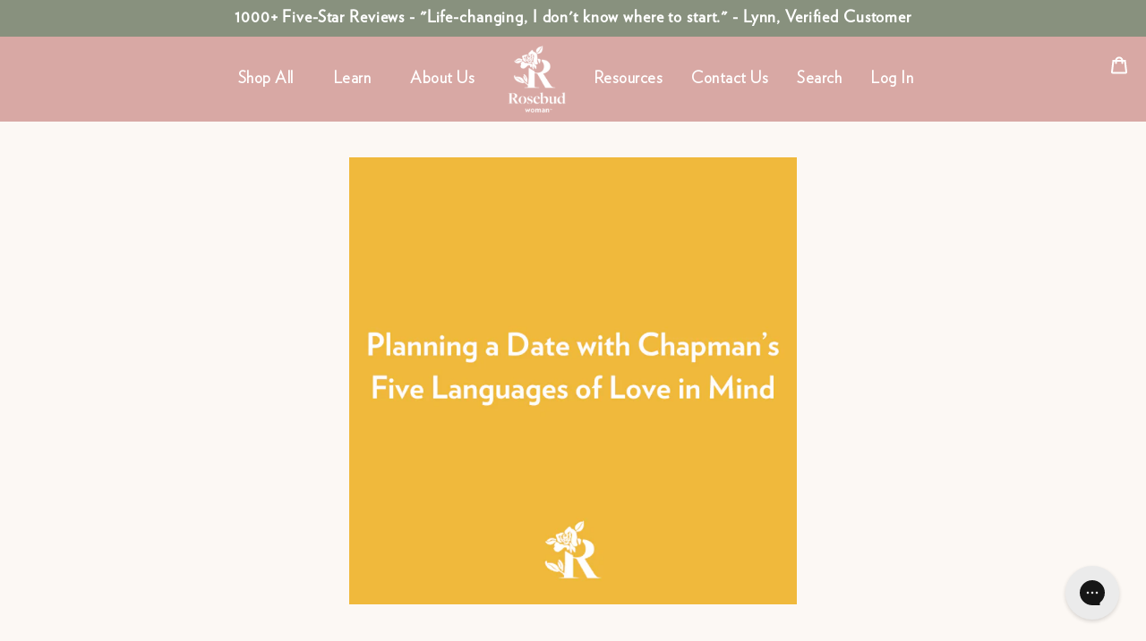

--- FILE ---
content_type: text/html; charset=utf-8
request_url: https://rosewoman.com/blogs/perspectives/planning-a-date-with-chapman-s-five-languages-of-love-in-mind
body_size: 44516
content:
  <!doctype html>
<!--[if IE 9]> <html class="ie9 no-js" lang="en"> <![endif]-->
<!-- [if (gt IE 9)|!(IE)]><! -->
<html
  class="no-js "
  lang="en"
> 
  <!-- <![endif] -->
  <head>
   <!-- Google Tag Manager -->
<script>(function(w,d,s,l,i){w[l]=w[l]||[];w[l].push({'gtm.start':
new Date().getTime(),event:'gtm.js'});var f=d.getElementsByTagName(s)[0],
j=d.createElement(s),dl=l!='dataLayer'?'&l='+l:'';j.async=true;j.src=
'https://www.googletagmanager.com/gtm.js?id='+i+dl;f.parentNode.insertBefore(j,f);
})(window,document,'script','dataLayer','GTM-TLTJQQQ7');</script>
<!-- End Google Tag Manager -->
  


      
      <!-- Meta Tags -->
      <meta charset="utf-8">
      <meta http-equiv="X-UA-Compatible" content="IE=edge,chrome=1">
      <meta name="viewport" content="width=device-width,initial-scale=1">

       <!-- Critical Third-Party Preconnects -->
<link rel="preconnect" href="https://cdn.shopify.com" crossorigin>
<link rel="preconnect" href="https://fonts.shopifycdn.com" crossorigin>
<link rel="preconnect" href="https://monorail-edge.shopifysvc.com" crossorigin>
<link rel="dns-prefetch" href="//staticw2.yotpo.com">
<link rel="dns-prefetch" href="//www.googletagmanager.com"> 

<!-- LCP Image Preload - Homepage Hero -->


      <meta name="theme-color" content="#c05448">
      <!-- <meta name="robots" content="index, follow"> -->
      
        <meta name="robots" content="index, follow">
      
      
<title>Planning a Date with Chapman’s &ndash; Rosebud Woman</title>

      
        <link rel="canonical" href="https://rosewoman.com/blogs/perspectives/planning-a-date-with-chapman-s-five-languages-of-love-in-mind">
      

      

      
      
        <link rel="shortcut icon" href="//rosewoman.com/cdn/shop/files/R_logo_32x32.png?v=1613509517" type="image/png">
      

      

      

      

      
        <meta name="description" content="Planning a Date with Chapman&#39;s Five Languages of Love in Mind The best dates aren&#39;t necessarily the most extravagant ones. They&#39;re where you enjoy each other&#39;s company and create lasting memories. You can make this even better by applying the filter of Love Languages. The key to using love languages is communicating an">
      
      
    
      
      

      
      



<meta property="og:type"                content="article">
<meta property="og:site_name"           content="Rosebud Woman">
<meta property="og:url"                 content="https://rosewoman.com/blogs/perspectives/planning-a-date-with-chapman-s-five-languages-of-love-in-mind">
<meta property="og:title"               content="Planning a Date with Chapman’s Five Languages of Love in Mind">


<meta  property="og:description"  content="Planning a Date with Chapman&#39;s Five Languages of Love in Mind The best dates aren&#39;t necessarily the most extravagant ones. They&#39;re where you enjoy each other&#39;s company and create lasting memories. You can make this even better by applying the filter of Love Languages. The key to using love languages is communicating an">

  

<meta property="og:image" content="http://rosewoman.com/cdn/shop/articles/Dating_For_Your_Love_Language_d14864fa-1ec8-46cf-8aee-42ba178555b4_1200x1200.png?v=1742866431">
    <meta property="og:image:secure_url" content="https://rosewoman.com/cdn/shop/articles/Dating_For_Your_Love_Language_d14864fa-1ec8-46cf-8aee-42ba178555b4_1200x1200.png?v=1742866431">
    
<meta property="og:image:width"         content="675">
    <meta property="og:image:height"        content="675">

<meta name="twitter:card"               content="summary_large_image">
<meta name="twitter:title"              content="Planning a Date with Chapman’s Five Languages of Love in Mind">
<meta name="twitter:description"        content="Planning a Date with Chapman&#39;s Five Languages of Love in Mind The best dates aren&#39;t necessarily the most extravagant ones. They&#39;re where you enjoy each other&#39;s company and create lasting memories. You can make this even better by applying the filter of Love Languages. The key to using love languages is communicating an">
<!-- yotpo-widgets -->
 

 
      <!-- Add Heading on afflicate programme page -->
      <script defer>
  document.addEventListener("DOMContentLoaded", (event) => {
    setTimeout(() => {
      const welcomeDiv = document.querySelector('#res_landing_iframe');
      if (welcomeDiv) {
        const h1Element = document.createElement('h1');
        h1Element.textContent = 'Our Affiliate Program';
        h1Element.classList.add('page--title');
        h1Element.style.textAlign = 'center';
        h1Element.style.padding = '10px';
        welcomeDiv.parentNode.insertBefore(h1Element, welcomeDiv);
      }
    }, 2000);
  });
</script>

      
<!-- Redirect urls -->
      <script src="//rosewoman.com/cdn/shop/t/224/assets/redirects-urls.js?v=103789092903082055851767218518" defer></script>
      

<style>@font-face {
  font-family: Roboto;
  font-weight: 400;
  font-style: normal;
  src: url("//rosewoman.com/cdn/fonts/roboto/roboto_n4.2019d890f07b1852f56ce63ba45b2db45d852cba.woff2") format("woff2"),
       url("//rosewoman.com/cdn/fonts/roboto/roboto_n4.238690e0007583582327135619c5f7971652fa9d.woff") format("woff");
}


@font-face {
  font-family: Archivo;
  font-weight: 500;
  font-style: normal;
  src: url("//rosewoman.com/cdn/fonts/archivo/archivo_n5.272841b6d6b831864f7fecfa55541752bb399511.woff2") format("woff2"),
       url("//rosewoman.com/cdn/fonts/archivo/archivo_n5.27fb58a71a175084eb68e15500549a69fe15738e.woff") format("woff");
}


@font-face {
  font-family: Archivo;
  font-weight: 600;
  font-style: normal;
  src: url("//rosewoman.com/cdn/fonts/archivo/archivo_n6.06ce7cb3e84f9557d04c35761e39e39ea101fb19.woff2") format("woff2"),
       url("//rosewoman.com/cdn/fonts/archivo/archivo_n6.5dd16bc207dfc6d25ca8472d89387d828f610453.woff") format("woff");
}

@font-face {
  font-family: Roboto;
  font-weight: 700;
  font-style: normal;
  src: url("//rosewoman.com/cdn/fonts/roboto/roboto_n7.f38007a10afbbde8976c4056bfe890710d51dec2.woff2") format("woff2"),
       url("//rosewoman.com/cdn/fonts/roboto/roboto_n7.94bfdd3e80c7be00e128703d245c207769d763f9.woff") format("woff");
}


@font-face {
  font-family: Roboto;
  font-weight: 500;
  font-style: normal;
  src: url("//rosewoman.com/cdn/fonts/roboto/roboto_n5.250d51708d76acbac296b0e21ede8f81de4e37aa.woff2") format("woff2"),
       url("//rosewoman.com/cdn/fonts/roboto/roboto_n5.535e8c56f4cbbdea416167af50ab0ff1360a3949.woff") format("woff");
}

@font-face {
  font-family: Roboto;
  font-weight: 600;
  font-style: normal;
  src: url("//rosewoman.com/cdn/fonts/roboto/roboto_n6.3d305d5382545b48404c304160aadee38c90ef9d.woff2") format("woff2"),
       url("//rosewoman.com/cdn/fonts/roboto/roboto_n6.bb37be020157f87e181e5489d5e9137ad60c47a2.woff") format("woff");
}





</style>
<style>
:root {

	/* FOUNDATION */

	/* Breakpoints */
	--breakpoint-sm:	480px;
	--breakpoint-sm-max:749px;
	--breakpoint-md:	750px;
	--breakpoint-md-max:989px;
	--breakpoint-lg:	990px;
	--breakpoint-lg-max:1399px;
	--breakpoint-xl:	1400px;

	/* Spacing */--layout-grid-size: 16px;--grid-gutter:8.0px; /* mobile grid size in media query below */
	--grid-gutter-half:calc(var(--grid-gutter) / 2);
	--grid-gutter-double:calc(var(--grid-gutter) * 2);

	--grid-gutter-NEG:-8.0px;
	--grid-gutter-half-NEG:calc(var(--grid-gutter-NEG) / 2);
	--grid-gutter-double-NEG:calc(var(--grid-gutter-NEG) * 2);

	/* Distance / Grid Size */
	--site-page-width:1200px;

	--theme-grid-size--0-25: 4.0px;
	--theme-grid-size--0-5: 8.0px;
	--theme-grid-size--1: 16px;
	--theme-grid-size--1-5: 24.0px;
	--theme-grid-size--2: 32px;
	--theme-grid-size--2-5: 40.0px;
	--theme-grid-size--3: 48px;
	--theme-grid-size--3-5: 56.0px;
	--theme-grid-size--4: 64px;
	--theme-grid-size--4-5: 72.0px;
	--theme-grid-size--5: 80px;

	/* Border Radius */
	--border-radius-none:0;
	--border-radius-xs:2.0px;
	--border-radius-sm:4.0px;
	--border-radius-md:8.0px;
	--border-radius-lg:16px;
	--border-radius-xl:24.0px;
	--border-radius-full:200px;
	--border-radius-circ:50%;

	/* Z-Index */
	--z-index--skip-to-content:10000;
	--z-index--popups:7000;
	--z-index--drawer:9;
	--z-index--drawer--under:8;


	

	/* COLORS */--color-primary: #c96c61;
	--color-primary-light: #dca19a;


	--color-secondary: #fafafa;
    --color-secondary-light: #ffffff;

    --color-heading-text: #c96c61;
	--color-heading-text-light: #f0d6d3;

	--color-body-text: #515255;
    --color-body-text-light: #9d9ea2;

	--color-btn-primary: var(--color-primary);
    --color-btn-primary-text: #ffffff;
	--color-grey-light: #EFEFEF;

    --color-form-input: #000000;
	--color-label: var(--color-form-input);
    --color-sale-text: #e32c2b;




	/* TYPOGRAPHY */
	
	/* @dev:improve 	Need to rework these */

	--layout-grid-size: ;
	--font-weight-bold: 700;
	--font-size-mobile-input: 16px;--font-size-scale: 1.25;
	--font-size-scale-inverse: 0.8;

	/* scale font sizes */
	--theme-font-size--1: 8.192px;
	--theme-font-size--2: 10.24px;
	--theme-font-size--3: 12.8px;
	--theme-font-size--4: 16px;
	--theme-font-size--5: 20.0px;
	--theme-font-size--6: 25.0px;
	--theme-font-size--7: 31.25px;
	--theme-font-size--8: 39.0625px;
	--theme-font-size--9: 48.828125px;

	


	
	/* letter-spacing */
	--letter-spacing--none:0;
	--letter-spacing--small:0.035em;
	--letter-spacing--medium:0.05em;
	--letter-spacing--large:0.1em;
	--letter-spacing--x-large:0.25em;
	--letter-spacing--spread:0.5em;

	/* Font Stacks - Base */
	
	
		

		--body-font-family: Roboto, sans-serif;
		--body-font-weight: 400;
		--body-font-style: normal;
		--body-baseline-ratio: 0.158203125;
		--body-font-size: var(--theme-font-size--4);
		--body-line-height: 150%;
		--body-letter-spacing: var(--letter-spacing--small);
		--body-text-transform: none;
		--body-font: var(--body-font-style) var(--body-font-weight) var(--body-font-size)/var(--body-line-height) var(--body-font-family);
	
		

		--heading-font-family: Archivo, sans-serif;
		--heading-font-weight: 500;
		--heading-font-style: normal;
		--heading-baseline-ratio: 0.166;
		--heading-font-size: var(--theme-font-size--6);
		--heading-line-height: 120%;
		--heading-letter-spacing: var(--letter-spacing--small);
		--heading-text-transform: none;
		--heading-font: var(--heading-font-style) var(--heading-font-weight) var(--heading-font-size)/var(--heading-line-height) var(--heading-font-family);
	
		

		--subheading-font-family: Roboto, sans-serif;
		--subheading-font-weight: 700;
		--subheading-font-style: normal;
		--subheading-baseline-ratio: 0.158203125;
		--subheading-font-size: var(--theme-font-size--4);
		--subheading-line-height: 120%;
		--subheading-letter-spacing: var(--letter-spacing--medium);
		--subheading-text-transform: none;
		--subheading-font: var(--subheading-font-style) var(--subheading-font-weight) var(--subheading-font-size)/var(--subheading-line-height) var(--subheading-font-family);
	
		

		--display-font-family: Roboto, sans-serif;
		--display-font-weight: 700;
		--display-font-style: normal;
		--display-baseline-ratio: 0.158203125;
		--display-font-size: 46px;
		--display-line-height: normal;
		--display-letter-spacing: none;
		--display-text-transform: uppercase;
		--display-font: var(--display-font-style) var(--display-font-weight) var(--display-font-size)/var(--display-line-height) var(--display-font-family);
	
		

		--extra1-font-family: Roboto, sans-serif;
		--extra1-font-weight: 500;
		--extra1-font-style: normal;
		--extra1-baseline-ratio: 0.158203125;
		--extra1-font-size: 4;
		--extra1-line-height: 150%;
		--extra1-letter-spacing: small;
		--extra1-text-transform: none;
		--extra1-font: var(--extra1-font-style) var(--extra1-font-weight) var(--extra1-font-size)/var(--extra1-line-height) var(--extra1-font-family);
	
		

		--extra2-font-family: Roboto, sans-serif;
		--extra2-font-weight: 400;
		--extra2-font-style: normal;
		--extra2-baseline-ratio: 0.158203125;
		--extra2-font-size: 4;
		--extra2-line-height: normal;
		--extra2-letter-spacing: small;
		--extra2-text-transform: none;
		--extra2-font: var(--extra2-font-style) var(--extra2-font-weight) var(--extra2-font-size)/var(--extra2-line-height) var(--extra2-font-family);
	
		

		--extra3-font-family: Roboto, sans-serif;
		--extra3-font-weight: 400;
		--extra3-font-style: normal;
		--extra3-baseline-ratio: 0.158203125;
		--extra3-font-size: 4;
		--extra3-line-height: normal;
		--extra3-letter-spacing: small;
		--extra3-text-transform: none;
		--extra3-font: var(--extra3-font-style) var(--extra3-font-weight) var(--extra3-font-size)/var(--extra3-line-height) var(--extra3-font-family);
	
	
	/* Font Stacks - Overrides */
--header_top_nav-font-stack:heading;
	
	--header_top_nav-font-family:var(--heading-font-family);
	--header_top_nav-font-style:var(--heading-font-style);

	--header_top_nav-font-size:18px;
	--header_top_nav-line-height:100%;
	--header_top_nav-font-weight:500;
	--header_top_nav-letter-spacing:var(--letter-spacing--medium);
	--header_top_nav-text-transform:var(--heading-text-transform);

	--header_top_nav-font: var(--header_top_nav-font-style) var(--header_top_nav-font-weight) var(--header_top_nav-font-size)/var(--header_top_nav-line-height) var(--header_top_nav-font-family);
--header_sub_nav-font-stack:subheading;
	
	--header_sub_nav-font-family:var(--subheading-font-family);
	--header_sub_nav-font-style:var(--subheading-font-style);

	--header_sub_nav-font-size:18px;
	--header_sub_nav-line-height:130%;
	--header_sub_nav-font-weight:500;
	--header_sub_nav-letter-spacing:var(--letter-spacing--medium);
	--header_sub_nav-text-transform:lowercase;

	--header_sub_nav-font: var(--header_sub_nav-font-style) var(--header_sub_nav-font-weight) var(--header_sub_nav-font-size)/var(--header_sub_nav-line-height) var(--header_sub_nav-font-family);
--button-font-stack:heading;
	
	--button-font-family:var(--heading-font-family);
	--button-font-style:var(--heading-font-style);

	--button-font-size:var(--theme-font-size--4);
	--button-line-height:var(--heading-line-height);
	--button-font-weight:600;
	--button-letter-spacing:var(--letter-spacing--medium);
	--button-text-transform:lowercase;

	--button-font: var(--button-font-style) var(--button-font-weight) var(--button-font-size)/var(--button-line-height) var(--button-font-family);
--footer_title-font-stack:heading;
	
	--footer_title-font-family:var(--heading-font-family);
	--footer_title-font-style:var(--heading-font-style);

	--footer_title-font-size:var(--theme-font-size--4);
	--footer_title-line-height:170%;
	--footer_title-font-weight:var(--heading-font-weight);
	--footer_title-letter-spacing:var(--heading-letter-spacing);
	--footer_title-text-transform:lowercase;

	--footer_title-font: var(--footer_title-font-style) var(--footer_title-font-weight) var(--footer_title-font-size)/var(--footer_title-line-height) var(--footer_title-font-family);
--footer_menu_item-font-stack:body;
	
	--footer_menu_item-font-family:var(--body-font-family);
	--footer_menu_item-font-style:var(--body-font-style);

	--footer_menu_item-font-size:var(--theme-font-size--4);
	--footer_menu_item-line-height:170%;
	--footer_menu_item-font-weight:var(--body-font-weight);
	--footer_menu_item-letter-spacing:var(--body-letter-spacing);
	--footer_menu_item-text-transform:lowercase;

	--footer_menu_item-font: var(--footer_menu_item-font-style) var(--footer_menu_item-font-weight) var(--footer_menu_item-font-size)/var(--footer_menu_item-line-height) var(--footer_menu_item-font-family);
--product_grid_item_title-font-stack:subheading;
	
	--product_grid_item_title-font-family:var(--subheading-font-family);
	--product_grid_item_title-font-style:var(--subheading-font-style);

	--product_grid_item_title-font-size:var(--theme-font-size--4);
	--product_grid_item_title-line-height:1.5;
	--product_grid_item_title-font-weight:500;
	--product_grid_item_title-letter-spacing:var(--subheading-letter-spacing);
	--product_grid_item_title-text-transform:none;

	--product_grid_item_title-font: var(--product_grid_item_title-font-style) var(--product_grid_item_title-font-weight) var(--product_grid_item_title-font-size)/var(--product_grid_item_title-line-height) var(--product_grid_item_title-font-family);
--product_grid_item_price-font-stack:display;
	
	--product_grid_item_price-font-family:var(--display-font-family);
	--product_grid_item_price-font-style:var(--display-font-style);

	--product_grid_item_price-font-size:5;
	--product_grid_item_price-line-height:170%;
	--product_grid_item_price-font-weight:var(--display-font-weight);
	--product_grid_item_price-letter-spacing:var(--display-letter-spacing);
	--product_grid_item_price-text-transform:var(--display-text-transform);

	--product_grid_item_price-font: var(--product_grid_item_price-font-style) var(--product_grid_item_price-font-weight) var(--product_grid_item_price-font-size)/var(--product_grid_item_price-line-height) var(--product_grid_item_price-font-family);
--product_grid_item_vendor-font-stack:subheading;
	
	--product_grid_item_vendor-font-family:var(--subheading-font-family);
	--product_grid_item_vendor-font-style:var(--subheading-font-style);

	--product_grid_item_vendor-font-size:4;
	--product_grid_item_vendor-line-height:1.0;
	--product_grid_item_vendor-font-weight:var(--subheading-font-weight);
	--product_grid_item_vendor-letter-spacing:var(--subheading-letter-spacing);
	--product_grid_item_vendor-text-transform:var(--subheading-text-transform);

	--product_grid_item_vendor-font: var(--product_grid_item_vendor-font-style) var(--product_grid_item_vendor-font-weight) var(--product_grid_item_vendor-font-size)/var(--product_grid_item_vendor-line-height) var(--product_grid_item_vendor-font-family);
--product_grid_item_highlights-font-stack:subheading;
	
	--product_grid_item_highlights-font-family:var(--subheading-font-family);
	--product_grid_item_highlights-font-style:var(--subheading-font-style);

	--product_grid_item_highlights-font-size:4;
	--product_grid_item_highlights-line-height:1.0;
	--product_grid_item_highlights-font-weight:var(--subheading-font-weight);
	--product_grid_item_highlights-letter-spacing:var(--subheading-letter-spacing);
	--product_grid_item_highlights-text-transform:var(--subheading-text-transform);

	--product_grid_item_highlights-font: var(--product_grid_item_highlights-font-style) var(--product_grid_item_highlights-font-weight) var(--product_grid_item_highlights-font-size)/var(--product_grid_item_highlights-line-height) var(--product_grid_item_highlights-font-family);
--pdp_product_title-font-stack:heading;
	
	--pdp_product_title-font-family:var(--heading-font-family);
	--pdp_product_title-font-style:var(--heading-font-style);

	--pdp_product_title-font-size:var(--theme-font-size--7);
	--pdp_product_title-line-height:var(--heading-line-height);
	--pdp_product_title-font-weight:var(--heading-font-weight);
	--pdp_product_title-letter-spacing:var(--heading-letter-spacing);
	--pdp_product_title-text-transform:var(--heading-text-transform);

	--pdp_product_title-font: var(--pdp_product_title-font-style) var(--pdp_product_title-font-weight) var(--pdp_product_title-font-size)/var(--pdp_product_title-line-height) var(--pdp_product_title-font-family);
--form_label-font-stack:subheading;
	
	--form_label-font-family:var(--subheading-font-family);
	--form_label-font-style:var(--subheading-font-style);

	--form_label-font-size:var(--theme-font-size--2);
	--form_label-line-height:120%;
	--form_label-font-weight:600;
	--form_label-letter-spacing:var(--letter-spacing--large);
	--form_label-text-transform:uppercase;

	--form_label-font: var(--form_label-font-style) var(--form_label-font-weight) var(--form_label-font-size)/var(--form_label-line-height) var(--form_label-font-family);
--select_dropdown-font-stack:subheading;
	
	--select_dropdown-font-family:var(--subheading-font-family);
	--select_dropdown-font-style:var(--subheading-font-style);

	--select_dropdown-font-size:var(--theme-font-size--2);
	--select_dropdown-line-height:1.0;
	--select_dropdown-font-weight:var(--subheading-font-weight);
	--select_dropdown-letter-spacing:var(--subheading-letter-spacing);
	--select_dropdown-text-transform:var(--subheading-text-transform);

	--select_dropdown-font: var(--select_dropdown-font-style) var(--select_dropdown-font-weight) var(--select_dropdown-font-size)/var(--select_dropdown-line-height) var(--select_dropdown-font-family);
--breadcrumbs-font-stack:subheading;
	
	--breadcrumbs-font-family:var(--subheading-font-family);
	--breadcrumbs-font-style:var(--subheading-font-style);

	--breadcrumbs-font-size:var(--subheading-font-size);
	--breadcrumbs-line-height:var(--subheading-line-height);
	--breadcrumbs-font-weight:var(--subheading-font-weight);
	--breadcrumbs-letter-spacing:var(--subheading-letter-spacing);
	--breadcrumbs-text-transform:var(--subheading-text-transform);

	--breadcrumbs-font: var(--breadcrumbs-font-style) var(--breadcrumbs-font-weight) var(--breadcrumbs-font-size)/var(--breadcrumbs-line-height) var(--breadcrumbs-font-family);/* FORMS */
	
	/* Buttons */--btn-bg-color: #c05448;
	--btn-hover-bg-color: #cd776e;

	--btn-text-color: #ffffff;

	--btn-padding-x: 20px;
	--btn-padding-y: 10px;

	--btn-border-radius: 0px;
	--btn-border-width: 1px; /* dev:buttons dev:improve */


	/* Inputs */
	--input-padding-x: 1em;
	--input-padding-y: 0.6em;

	--input-padding-x--sm: 15px;
	--input-padding-y--sm: 8px;

	--input-border-width:1px;
	--input-border-radius: var(--btn-border-radius); /* dev:vars dev:improve */

	--input-group-height: 46px;
	--input-group-height--sm: 42px;

	/* Option Swatch Size */

	--option-swatch-size--small: 40px;
	--option-swatch-size--medium: 60px;
	--option-swatch-size--default: 60px;
	--option-swatch-size--large: 80px;
	--option-swatch-size--extralarge: 120px;
	--option-swatch-size--custom: px;

	/* Option Selectors */

	--option-selector-color: #666666;
	--option-selector-color-hover: ;
	--option-selector-border-radius: none;

	/* Selects / Dropdowns */
	--form-select-border-radius: ;
	--form-select-border-width: 1px;
	--form-select-border-color: var(--option-selector-color); 
	--form-select-bg-color: ;
	/* --form-select-padding-x: */

	
	/* COMPONENTS */

    /* Header (Navbar & Announcement bar) */
	--ancmt-bar--line-height:1.2;
	--ancmt-bar--height:0px;--site-header-padding-y: 10px;
    --site-header-height-inner: 50px;
	--site-header-nav--height: 70px;
    --site-header-height-outer: calc(var(--site-header-nav--height) + var(--ancmt-bar--height));
	--site-header-space: var(--site-header-height-outer);
	
    /* Logo */
    --site-logo-padding-y: 0px;
    /* Header Colors */
    --site-header-bg-color: #ffffff;
    --site-header-text-color: #b35349;
    --site-header-text-color-lighten: #c3746c;
    --site-header-text-color-hover: #c96c61;
     
	/* Site Header Search Overlay */
     --site-search-bg-color: #ffffff;
     --site-search-bg-opacity: (77 / 100 );
     --site-search-text-color: #7e7774;
    
	 /* Site header box-shadow */
     --site-header-box-shadow-size: 15px;
     
	 /* Breadcrumbs */
     /* breadcrumbs padding using distance function :// need to address */
     --breadcrumbs-padding-y: 0.5;
     --breadcrumbs-text-color: rgba(0,0,0,0);

	/* Product Highlights */
	--product-highlight-1-color:var(--color-primary);
	--product-highlight-2-color:var(--color-primary);
	--product-highlight-3-color:var(--color-primary);

    /* Product Grid Items */

	--product-grid-item-content-padding: var(--theme-grid-size--0-5);
    --product-grid-image-fit: center;

    --product-grid-item-image-aspect-ratio: 1.0;--product-grid-item-aspect-ratio-padding: 100.0%;
    --product-grid-item-title-text-align: center;
    --product-grid-item-title-color: #b35349;
    --product-grid-item-price-text-align: center;
    --product-grid-item-price-color: var(--color-body-text);
    --product-grid-item-vendor-text-align: left;
    --product-grid-item-vendor-color: var(--color-body-text);
    --product-grid-item-highlights-text-align: left;
    --product-grid-item-reviews-text-align: center;
    --product-grid-item-reviews-color: #b35349;
    --product-grid-item-sale-hightlight-color: var(--color-primary);
    --product-grid-item-stock-hightlight-color: var(--color-primary);

	--product-grid-item-reviews-count-display:none;








    








    


	/* Drawers */
	--drawer-width:300px;
	

	/* Footer */

    --footer-vertical-padding: px;
    --footer-background-color: #000;
    --footer-title-text: #b35349;
    --footer-menu-text: #515255;
    --footer-copyright-text: #000000;
    --footer-social-icon-size: 20px;
    --footer-social-icon-color: rgba(0,0,0,0);
    --footer-form-field-bg: rgba(0,0,0,0);




	--display-font-family: 'Verlag-Book', sans-serif !important;
--body-font-family: 'Verlag-Book', sans-serif !important;
--heading-font-family: 'Verlag-Book', sans-serif !important;
--subheading-font-family: 'Verlag-Book', sans-serif !important;

}

@media (max-width:750px) {
	:root {
		--grid-gutter:5.333333333333333px;
		--grid-gutter-NEG: -5.333333333333333px;
		--site-header-nav--height: var(--site-header-height-inner);
	}
}
</style><!-- Design System Tokens -->
      <link href="//rosewoman.com/cdn/shop/t/224/assets/base-tokens.css?v=160095616967259216351768268026" rel="stylesheet" type="text/css" media="all" />

      <!-- Component Styles -->
      <link href="//rosewoman.com/cdn/shop/t/224/assets/component-product-card.css?v=149295345169375836131768268207" rel="stylesheet" type="text/css" media="all" />
      <link href="//rosewoman.com/cdn/shop/t/224/assets/component-category-bubbles.css?v=136093047095526261411768268677" rel="stylesheet" type="text/css" media="all" />
      <link href="//rosewoman.com/cdn/shop/t/224/assets/component-filter-chips.css?v=76955601733190449101768268026" rel="stylesheet" type="text/css" media="all" />
      <link href="//rosewoman.com/cdn/shop/t/224/assets/component-shop-by-grid.css?v=11956039585498253261768268026" rel="stylesheet" type="text/css" media="all" />
      <link href="//rosewoman.com/cdn/shop/t/224/assets/component-breadcrumbs.css?v=158635394729882363371768268026" rel="stylesheet" type="text/css" media="all" />
      <link href="//rosewoman.com/cdn/shop/t/224/assets/component-collection-hero.css?v=37581867411331117611768268026" rel="stylesheet" type="text/css" media="all" />
      <link href="//rosewoman.com/cdn/shop/t/224/assets/collection-page.css?v=13455050285316899321768268026" rel="stylesheet" type="text/css" media="all" />
      <link href="//rosewoman.com/cdn/shop/t/224/assets/component-navigation.css?v=171388018619645294161768268026" rel="stylesheet" type="text/css" media="all" />
      <link href="//rosewoman.com/cdn/shop/t/224/assets/polish-animations.css?v=87870598790767489381768268026" rel="stylesheet" type="text/css" media="all" />

      <!-- CSS -->
      
        <link href="//rosewoman.com/cdn/shop/t/224/assets/theme.min.css?v=167782332262098246721767218518" rel="stylesheet" type="text/css" media="all" />
      
      <link href="//rosewoman.com/cdn/shop/t/224/assets/styles.css?v=62674966956589974621768534775" rel="stylesheet" type="text/css" media="all" />
<!-- ADD THIS LINE HERE -->
<link href="//rosewoman.com/cdn/shop/t/224/assets/rosewoman-menu.css?v=180501374321904624371767223415" rel="stylesheet" type="text/css" media="all" />
      
      <script>
        var template = "article";
        var theme = {
          strings: {
            addToCart: "Add to cart",
            available: "In Stock",
            availableBackorder: "Pre-Order",
            soldOut: "Sold out",
            stockAmount: "In Stock",
            unavailable: "Unavailable",
            showMore: "Show More",
            showLess: "Show Less",
            addressError: "Error looking up that address",
            addressNoResults: "No results for that address",
            addressQueryLimit: "You have exceeded the Google API usage limit. Consider upgrading to a \u003ca href=\"https:\/\/developers.google.com\/maps\/premium\/usage-limits\"\u003ePremium Plan\u003c\/a\u003e.",
            authError: "There was a problem authenticating your Google Maps account.",
            freeShipping: "You are eligible to free shipping!",
            freeShippingRemaining: "Spend \u0026lt;span class=\u0026quot;free-shipping-incentive__remaining_amount\u0026quot;\u0026gt;\u0026lt;\/span\u0026gt; and get free shipping!",
            availablePreOrder: "Pre-order",
            preOrderInfoDefault: "Will ship when available",
            upsellHeader: "You may also like"
          },
          shop: {
            shopifyDomain: 'rosebud-woman.myshopify.com',

            metafields: {
              wh_active_discounts: {}
            }
          },
          customer: {
            tags: null
          },
          moneyFormat: "${{amount}}",
          settings: {
            advanced_variant_images_enable: false,
            app_wh_enable: false,
            app_wh_retail_prices_show: false,
            cart_free_shipping_threshold: 100,
            cart_free_shipping_minimum_to_show: 50
          }
        };
        document.documentElement.className = document.documentElement.className.replace('no-js', 'js');
      </script>

     <script src="//rosewoman.com/cdn/shop/t/224/assets/match-media.min.js?v=45711390615804380421767218518" defer></script>
      
      
      
  <!-- jQuery must load synchronously due to dependencies -->
<script src="//rosewoman.com/cdn/shop/t/224/assets/vendor.js?v=44054769346452806791767218518"></script>

<!-- Independent scripts can be async -->
<script src="//rosewoman.com/cdn/shop/t/224/assets/lazysizes.js?v=62628374041671180911767218518" async></script>
      

      <!-- BEGIN content_for_header --><script>!function(){window.ZipifyPages=window.ZipifyPages||{},window.ZipifyPages.analytics={},window.ZipifyPages.currency="USD",window.ZipifyPages.shopDomain="rosebud-woman.myshopify.com",window.ZipifyPages.moneyFormat="${{amount}}",window.ZipifyPages.shopifyOptionsSelector=false,window.ZipifyPages.unitPriceEnabled=false,window.ZipifyPages.alternativeAnalyticsLoading=true,window.ZipifyPages.integrations="".split(","),window.ZipifyPages.crmUrl="https://crms.zipify.com",window.ZipifyPages.isPagesEntity=false,window.ZipifyPages.translations={soldOut:"Sold out",unavailable:"Unavailable"},window.ZipifyPages.routes={root:"\/",cart:{index:"\/cart",add:"\/cart\/add",change:"\/cart\/change",clear:"\/cart\/clear",update:"\/cart\/update"}};window.ZipifyPages.eventsSubscriptions=[],window.ZipifyPages.on=function(i,a){window.ZipifyPages.eventsSubscriptions.push([i,a])}}();</script><script>(() => {
(()=>{class g{constructor(t={}){this.defaultConfig={sectionIds:[],rootMargin:"0px",onSectionViewed:()=>{},onSectionInteracted:()=>{},minViewTime:500,minVisiblePercentage:30,interactiveSelector:'a, button, input, select, textarea, [role="button"], [tabindex]:not([tabindex="-1"])'},this.config={...this.defaultConfig,...t},this.viewedSections=new Set,this.observer=null,this.viewTimers=new Map,this.init()}init(){document.readyState==="loading"?document.addEventListener("DOMContentLoaded",this.setup.bind(this)):this.setup()}setup(){this.setupObserver(),this.setupGlobalClickTracking()}setupObserver(){const t={root:null,rootMargin:this.config.rootMargin,threshold:[0,.1,.2,.3,.4,.5,.6,.7,.8,.9,1]};this.observer=new IntersectionObserver(e=>{e.forEach(i=>{this.calculateVisibility(i)?this.handleSectionVisible(i.target):this.handleSectionHidden(i.target)})},t),this.config.sectionIds.forEach(e=>{const i=document.getElementById(e);i&&this.observer.observe(i)})}calculateVisibility(t){const e=window.innerHeight,i=window.innerWidth,n=e*i,o=t.boundingClientRect,s=Math.max(0,o.top),c=Math.min(e,o.bottom),d=Math.max(0,o.left),a=Math.min(i,o.right),r=Math.max(0,c-s),l=Math.max(0,a-d)*r,m=n>0?l/n*100:0,h=o.width*o.height,p=h>0?l/h*100:0,S=m>=this.config.minVisiblePercentage,b=p>=80;return S||b}isSectionViewed(t){return this.viewedSections.has(Number(t))}setupGlobalClickTracking(){document.addEventListener("click",t=>{const e=this.findParentTrackedSection(t.target);if(e){const i=this.findInteractiveElement(t.target,e.el);i&&(this.isSectionViewed(e.id)||this.trackSectionView(e.id),this.trackSectionInteract(e.id,i,t))}})}findParentTrackedSection(t){let e=t;for(;e&&e!==document.body;){const i=e.id||e.dataset.zpSectionId,n=i?parseInt(i,10):null;if(n&&!isNaN(n)&&this.config.sectionIds.includes(n))return{el:e,id:n};e=e.parentElement}return null}findInteractiveElement(t,e){let i=t;for(;i&&i!==e;){if(i.matches(this.config.interactiveSelector))return i;i=i.parentElement}return null}trackSectionView(t){this.viewedSections.add(Number(t)),this.config.onSectionViewed(t)}trackSectionInteract(t,e,i){this.config.onSectionInteracted(t,e,i)}handleSectionVisible(t){const e=t.id,i=setTimeout(()=>{this.isSectionViewed(e)||this.trackSectionView(e)},this.config.minViewTime);this.viewTimers.set(e,i)}handleSectionHidden(t){const e=t.id;this.viewTimers.has(e)&&(clearTimeout(this.viewTimers.get(e)),this.viewTimers.delete(e))}addSection(t){if(!this.config.sectionIds.includes(t)){this.config.sectionIds.push(t);const e=document.getElementById(t);e&&this.observer&&this.observer.observe(e)}}}class f{constructor(){this.sectionTracker=new g({onSectionViewed:this.onSectionViewed.bind(this),onSectionInteracted:this.onSectionInteracted.bind(this)}),this.runningSplitTests=[]}getCookie(t){const e=document.cookie.match(new RegExp(`(?:^|; )${t}=([^;]*)`));return e?decodeURIComponent(e[1]):null}setCookie(t,e){let i=`${t}=${encodeURIComponent(e)}; path=/; SameSite=Lax`;location.protocol==="https:"&&(i+="; Secure");const n=new Date;n.setTime(n.getTime()+365*24*60*60*1e3),i+=`; expires=${n.toUTCString()}`,document.cookie=i}pickByWeight(t){const e=Object.entries(t).map(([o,s])=>[Number(o),s]),i=e.reduce((o,[,s])=>o+s,0);let n=Math.random()*i;for(const[o,s]of e){if(n<s)return o;n-=s}return e[e.length-1][0]}render(t){const e=t.blocks,i=t.test,n=i.id,o=`zpSectionSplitTest${n}`;let s=Number(this.getCookie(o));e.some(r=>r.id===s)||(s=this.pickByWeight(i.distribution),this.setCookie(o,s));const c=e.find(r=>r.id===s),d=`sectionSplitTest${c.id}`,a=document.querySelector(`template[data-id="${d}"]`);if(!a){console.error(`Template for split test ${c.id} not found`);return}document.currentScript.parentNode.insertBefore(a.content.cloneNode(!0),document.currentScript),this.runningSplitTests.push({id:n,block:c,templateId:d}),this.initTrackingForSection(c.id)}findSplitTestForSection(t){return this.runningSplitTests.find(e=>e.block.id===Number(t))}initTrackingForSection(t){this.sectionTracker.addSection(t)}onSectionViewed(t){this.trackEvent({sectionId:t,event:"zp_section_viewed"})}onSectionInteracted(t){this.trackEvent({sectionId:t,event:"zp_section_clicked"})}trackEvent({event:t,sectionId:e,payload:i={}}){const n=this.findSplitTestForSection(e);n&&window.Shopify.analytics.publish(t,{...i,sectionId:e,splitTestHash:n.id})}}window.ZipifyPages??={};window.ZipifyPages.SectionSplitTest=new f;})();

})()</script><script>window.performance && window.performance.mark && window.performance.mark('shopify.content_for_header.start');</script><meta name="google-site-verification" content="HXkRvT-I499mm9l5H7KIkSgToa8okl_BFMkU8mtJPUo">
<meta name="google-site-verification" content="HXkRvT-I499mm9l5H7KIkSgToa8okl_BFMkU8mtJPUo">
<meta name="facebook-domain-verification" content="vk8n7zu1yfsnf4vwiltnr3z3169poi">
<meta name="facebook-domain-verification" content="2x2hjr1zjbc34kkcizo65t8ponj1mk">
<meta id="shopify-digital-wallet" name="shopify-digital-wallet" content="/2283241537/digital_wallets/dialog">
<meta name="shopify-checkout-api-token" content="efec74fcc99a8f0594449c4e38dc02cd">
<meta id="in-context-paypal-metadata" data-shop-id="2283241537" data-venmo-supported="true" data-environment="production" data-locale="en_US" data-paypal-v4="true" data-currency="USD">
<link rel="alternate" type="application/atom+xml" title="Feed" href="/blogs/perspectives.atom" />
<script async="async" src="/checkouts/internal/preloads.js?locale=en-US"></script>
<link rel="preconnect" href="https://shop.app" crossorigin="anonymous">
<script async="async" src="https://shop.app/checkouts/internal/preloads.js?locale=en-US&shop_id=2283241537" crossorigin="anonymous"></script>
<script id="apple-pay-shop-capabilities" type="application/json">{"shopId":2283241537,"countryCode":"US","currencyCode":"USD","merchantCapabilities":["supports3DS"],"merchantId":"gid:\/\/shopify\/Shop\/2283241537","merchantName":"Rosebud Woman","requiredBillingContactFields":["postalAddress","email","phone"],"requiredShippingContactFields":["postalAddress","email","phone"],"shippingType":"shipping","supportedNetworks":["visa","masterCard","amex","discover","elo","jcb"],"total":{"type":"pending","label":"Rosebud Woman","amount":"1.00"},"shopifyPaymentsEnabled":true,"supportsSubscriptions":true}</script>
<script id="shopify-features" type="application/json">{"accessToken":"efec74fcc99a8f0594449c4e38dc02cd","betas":["rich-media-storefront-analytics"],"domain":"rosewoman.com","predictiveSearch":true,"shopId":2283241537,"locale":"en"}</script>
<script>var Shopify = Shopify || {};
Shopify.shop = "rosebud-woman.myshopify.com";
Shopify.locale = "en";
Shopify.currency = {"active":"USD","rate":"1.0"};
Shopify.country = "US";
Shopify.theme = {"name":"Kyle's Cleanup 12\/31\/2025","id":155130560766,"schema_name":"Accelerate","schema_version":"1.2.13","theme_store_id":796,"role":"main"};
Shopify.theme.handle = "null";
Shopify.theme.style = {"id":null,"handle":null};
Shopify.cdnHost = "rosewoman.com/cdn";
Shopify.routes = Shopify.routes || {};
Shopify.routes.root = "/";</script>
<script type="module">!function(o){(o.Shopify=o.Shopify||{}).modules=!0}(window);</script>
<script>!function(o){function n(){var o=[];function n(){o.push(Array.prototype.slice.apply(arguments))}return n.q=o,n}var t=o.Shopify=o.Shopify||{};t.loadFeatures=n(),t.autoloadFeatures=n()}(window);</script>
<script>
  window.ShopifyPay = window.ShopifyPay || {};
  window.ShopifyPay.apiHost = "shop.app\/pay";
  window.ShopifyPay.redirectState = null;
</script>
<script id="shop-js-analytics" type="application/json">{"pageType":"article"}</script>
<script defer="defer" async type="module" src="//rosewoman.com/cdn/shopifycloud/shop-js/modules/v2/client.init-shop-cart-sync_BApSsMSl.en.esm.js"></script>
<script defer="defer" async type="module" src="//rosewoman.com/cdn/shopifycloud/shop-js/modules/v2/chunk.common_CBoos6YZ.esm.js"></script>
<script type="module">
  await import("//rosewoman.com/cdn/shopifycloud/shop-js/modules/v2/client.init-shop-cart-sync_BApSsMSl.en.esm.js");
await import("//rosewoman.com/cdn/shopifycloud/shop-js/modules/v2/chunk.common_CBoos6YZ.esm.js");

  window.Shopify.SignInWithShop?.initShopCartSync?.({"fedCMEnabled":true,"windoidEnabled":true});

</script>
<script>
  window.Shopify = window.Shopify || {};
  if (!window.Shopify.featureAssets) window.Shopify.featureAssets = {};
  window.Shopify.featureAssets['shop-js'] = {"shop-cart-sync":["modules/v2/client.shop-cart-sync_DJczDl9f.en.esm.js","modules/v2/chunk.common_CBoos6YZ.esm.js"],"init-fed-cm":["modules/v2/client.init-fed-cm_BzwGC0Wi.en.esm.js","modules/v2/chunk.common_CBoos6YZ.esm.js"],"init-windoid":["modules/v2/client.init-windoid_BS26ThXS.en.esm.js","modules/v2/chunk.common_CBoos6YZ.esm.js"],"shop-cash-offers":["modules/v2/client.shop-cash-offers_DthCPNIO.en.esm.js","modules/v2/chunk.common_CBoos6YZ.esm.js","modules/v2/chunk.modal_Bu1hFZFC.esm.js"],"shop-button":["modules/v2/client.shop-button_D_JX508o.en.esm.js","modules/v2/chunk.common_CBoos6YZ.esm.js"],"init-shop-email-lookup-coordinator":["modules/v2/client.init-shop-email-lookup-coordinator_DFwWcvrS.en.esm.js","modules/v2/chunk.common_CBoos6YZ.esm.js"],"shop-toast-manager":["modules/v2/client.shop-toast-manager_tEhgP2F9.en.esm.js","modules/v2/chunk.common_CBoos6YZ.esm.js"],"shop-login-button":["modules/v2/client.shop-login-button_DwLgFT0K.en.esm.js","modules/v2/chunk.common_CBoos6YZ.esm.js","modules/v2/chunk.modal_Bu1hFZFC.esm.js"],"avatar":["modules/v2/client.avatar_BTnouDA3.en.esm.js"],"init-shop-cart-sync":["modules/v2/client.init-shop-cart-sync_BApSsMSl.en.esm.js","modules/v2/chunk.common_CBoos6YZ.esm.js"],"pay-button":["modules/v2/client.pay-button_BuNmcIr_.en.esm.js","modules/v2/chunk.common_CBoos6YZ.esm.js"],"init-shop-for-new-customer-accounts":["modules/v2/client.init-shop-for-new-customer-accounts_DrjXSI53.en.esm.js","modules/v2/client.shop-login-button_DwLgFT0K.en.esm.js","modules/v2/chunk.common_CBoos6YZ.esm.js","modules/v2/chunk.modal_Bu1hFZFC.esm.js"],"init-customer-accounts-sign-up":["modules/v2/client.init-customer-accounts-sign-up_TlVCiykN.en.esm.js","modules/v2/client.shop-login-button_DwLgFT0K.en.esm.js","modules/v2/chunk.common_CBoos6YZ.esm.js","modules/v2/chunk.modal_Bu1hFZFC.esm.js"],"shop-follow-button":["modules/v2/client.shop-follow-button_C5D3XtBb.en.esm.js","modules/v2/chunk.common_CBoos6YZ.esm.js","modules/v2/chunk.modal_Bu1hFZFC.esm.js"],"checkout-modal":["modules/v2/client.checkout-modal_8TC_1FUY.en.esm.js","modules/v2/chunk.common_CBoos6YZ.esm.js","modules/v2/chunk.modal_Bu1hFZFC.esm.js"],"init-customer-accounts":["modules/v2/client.init-customer-accounts_C0Oh2ljF.en.esm.js","modules/v2/client.shop-login-button_DwLgFT0K.en.esm.js","modules/v2/chunk.common_CBoos6YZ.esm.js","modules/v2/chunk.modal_Bu1hFZFC.esm.js"],"lead-capture":["modules/v2/client.lead-capture_Cq0gfm7I.en.esm.js","modules/v2/chunk.common_CBoos6YZ.esm.js","modules/v2/chunk.modal_Bu1hFZFC.esm.js"],"shop-login":["modules/v2/client.shop-login_BmtnoEUo.en.esm.js","modules/v2/chunk.common_CBoos6YZ.esm.js","modules/v2/chunk.modal_Bu1hFZFC.esm.js"],"payment-terms":["modules/v2/client.payment-terms_BHOWV7U_.en.esm.js","modules/v2/chunk.common_CBoos6YZ.esm.js","modules/v2/chunk.modal_Bu1hFZFC.esm.js"]};
</script>
<script>(function() {
  var isLoaded = false;
  function asyncLoad() {
    if (isLoaded) return;
    isLoaded = true;
    var urls = ["\/\/staticw2.yotpo.com\/kygUZBbKvBW959ntiyWJj2hv59HxcsdqaZl62ioF\/widget.js?shop=rosebud-woman.myshopify.com","https:\/\/cdn-loyalty.yotpo.com\/loader\/870bXLU7Vh3A6QSaK8dk3A.js?shop=rosebud-woman.myshopify.com","https:\/\/cdn.shopify.com\/s\/files\/1\/0400\/8001\/5517\/files\/cooler-production.js?v=1600830561\u0026shop=rosebud-woman.myshopify.com","https:\/\/cdn.shopify.com\/s\/files\/1\/0022\/8324\/1537\/t\/102\/assets\/round_up.js?v=1616451864\u0026shop=rosebud-woman.myshopify.com","https:\/\/instafeed.nfcube.com\/cdn\/dd54b642f990c39574cff992f4210eb6.js?shop=rosebud-woman.myshopify.com","https:\/\/cdn.getcarro.com\/script-tags\/all\/nb-101920173500.js?shop=rosebud-woman.myshopify.com","https:\/\/schemaplusfiles.s3.amazonaws.com\/loader.min.js?shop=rosebud-woman.myshopify.com","https:\/\/d217z8zw4dqir.cloudfront.net\/script_tags\/loop_snippets?shop=rosebud-woman.myshopify.com"];
    for (var i = 0; i < urls.length; i++) {
      var s = document.createElement('script');
      s.type = 'text/javascript';
      s.async = true;
      s.src = urls[i];
      var x = document.getElementsByTagName('script')[0];
      x.parentNode.insertBefore(s, x);
    }
  };
  if(window.attachEvent) {
    window.attachEvent('onload', asyncLoad);
  } else {
    window.addEventListener('load', asyncLoad, false);
  }
})();</script>
<script id="__st">var __st={"a":2283241537,"offset":-28800,"reqid":"b1ca3d4b-973d-47a1-bbc3-7119cd16dd87-1768909384","pageurl":"rosewoman.com\/blogs\/perspectives\/planning-a-date-with-chapman-s-five-languages-of-love-in-mind","s":"articles-588554567934","u":"22860b07e98b","p":"article","rtyp":"article","rid":588554567934};</script>
<script>window.ShopifyPaypalV4VisibilityTracking = true;</script>
<script id="captcha-bootstrap">!function(){'use strict';const t='contact',e='account',n='new_comment',o=[[t,t],['blogs',n],['comments',n],[t,'customer']],c=[[e,'customer_login'],[e,'guest_login'],[e,'recover_customer_password'],[e,'create_customer']],r=t=>t.map((([t,e])=>`form[action*='/${t}']:not([data-nocaptcha='true']) input[name='form_type'][value='${e}']`)).join(','),a=t=>()=>t?[...document.querySelectorAll(t)].map((t=>t.form)):[];function s(){const t=[...o],e=r(t);return a(e)}const i='password',u='form_key',d=['recaptcha-v3-token','g-recaptcha-response','h-captcha-response',i],f=()=>{try{return window.sessionStorage}catch{return}},m='__shopify_v',_=t=>t.elements[u];function p(t,e,n=!1){try{const o=window.sessionStorage,c=JSON.parse(o.getItem(e)),{data:r}=function(t){const{data:e,action:n}=t;return t[m]||n?{data:e,action:n}:{data:t,action:n}}(c);for(const[e,n]of Object.entries(r))t.elements[e]&&(t.elements[e].value=n);n&&o.removeItem(e)}catch(o){console.error('form repopulation failed',{error:o})}}const l='form_type',E='cptcha';function T(t){t.dataset[E]=!0}const w=window,h=w.document,L='Shopify',v='ce_forms',y='captcha';let A=!1;((t,e)=>{const n=(g='f06e6c50-85a8-45c8-87d0-21a2b65856fe',I='https://cdn.shopify.com/shopifycloud/storefront-forms-hcaptcha/ce_storefront_forms_captcha_hcaptcha.v1.5.2.iife.js',D={infoText:'Protected by hCaptcha',privacyText:'Privacy',termsText:'Terms'},(t,e,n)=>{const o=w[L][v],c=o.bindForm;if(c)return c(t,g,e,D).then(n);var r;o.q.push([[t,g,e,D],n]),r=I,A||(h.body.append(Object.assign(h.createElement('script'),{id:'captcha-provider',async:!0,src:r})),A=!0)});var g,I,D;w[L]=w[L]||{},w[L][v]=w[L][v]||{},w[L][v].q=[],w[L][y]=w[L][y]||{},w[L][y].protect=function(t,e){n(t,void 0,e),T(t)},Object.freeze(w[L][y]),function(t,e,n,w,h,L){const[v,y,A,g]=function(t,e,n){const i=e?o:[],u=t?c:[],d=[...i,...u],f=r(d),m=r(i),_=r(d.filter((([t,e])=>n.includes(e))));return[a(f),a(m),a(_),s()]}(w,h,L),I=t=>{const e=t.target;return e instanceof HTMLFormElement?e:e&&e.form},D=t=>v().includes(t);t.addEventListener('submit',(t=>{const e=I(t);if(!e)return;const n=D(e)&&!e.dataset.hcaptchaBound&&!e.dataset.recaptchaBound,o=_(e),c=g().includes(e)&&(!o||!o.value);(n||c)&&t.preventDefault(),c&&!n&&(function(t){try{if(!f())return;!function(t){const e=f();if(!e)return;const n=_(t);if(!n)return;const o=n.value;o&&e.removeItem(o)}(t);const e=Array.from(Array(32),(()=>Math.random().toString(36)[2])).join('');!function(t,e){_(t)||t.append(Object.assign(document.createElement('input'),{type:'hidden',name:u})),t.elements[u].value=e}(t,e),function(t,e){const n=f();if(!n)return;const o=[...t.querySelectorAll(`input[type='${i}']`)].map((({name:t})=>t)),c=[...d,...o],r={};for(const[a,s]of new FormData(t).entries())c.includes(a)||(r[a]=s);n.setItem(e,JSON.stringify({[m]:1,action:t.action,data:r}))}(t,e)}catch(e){console.error('failed to persist form',e)}}(e),e.submit())}));const S=(t,e)=>{t&&!t.dataset[E]&&(n(t,e.some((e=>e===t))),T(t))};for(const o of['focusin','change'])t.addEventListener(o,(t=>{const e=I(t);D(e)&&S(e,y())}));const B=e.get('form_key'),M=e.get(l),P=B&&M;t.addEventListener('DOMContentLoaded',(()=>{const t=y();if(P)for(const e of t)e.elements[l].value===M&&p(e,B);[...new Set([...A(),...v().filter((t=>'true'===t.dataset.shopifyCaptcha))])].forEach((e=>S(e,t)))}))}(h,new URLSearchParams(w.location.search),n,t,e,['guest_login'])})(!0,!0)}();</script>
<script integrity="sha256-4kQ18oKyAcykRKYeNunJcIwy7WH5gtpwJnB7kiuLZ1E=" data-source-attribution="shopify.loadfeatures" defer="defer" src="//rosewoman.com/cdn/shopifycloud/storefront/assets/storefront/load_feature-a0a9edcb.js" crossorigin="anonymous"></script>
<script crossorigin="anonymous" defer="defer" src="//rosewoman.com/cdn/shopifycloud/storefront/assets/shopify_pay/storefront-65b4c6d7.js?v=20250812"></script>
<script data-source-attribution="shopify.dynamic_checkout.dynamic.init">var Shopify=Shopify||{};Shopify.PaymentButton=Shopify.PaymentButton||{isStorefrontPortableWallets:!0,init:function(){window.Shopify.PaymentButton.init=function(){};var t=document.createElement("script");t.src="https://rosewoman.com/cdn/shopifycloud/portable-wallets/latest/portable-wallets.en.js",t.type="module",document.head.appendChild(t)}};
</script>
<script data-source-attribution="shopify.dynamic_checkout.buyer_consent">
  function portableWalletsHideBuyerConsent(e){var t=document.getElementById("shopify-buyer-consent"),n=document.getElementById("shopify-subscription-policy-button");t&&n&&(t.classList.add("hidden"),t.setAttribute("aria-hidden","true"),n.removeEventListener("click",e))}function portableWalletsShowBuyerConsent(e){var t=document.getElementById("shopify-buyer-consent"),n=document.getElementById("shopify-subscription-policy-button");t&&n&&(t.classList.remove("hidden"),t.removeAttribute("aria-hidden"),n.addEventListener("click",e))}window.Shopify?.PaymentButton&&(window.Shopify.PaymentButton.hideBuyerConsent=portableWalletsHideBuyerConsent,window.Shopify.PaymentButton.showBuyerConsent=portableWalletsShowBuyerConsent);
</script>
<script data-source-attribution="shopify.dynamic_checkout.cart.bootstrap">document.addEventListener("DOMContentLoaded",(function(){function t(){return document.querySelector("shopify-accelerated-checkout-cart, shopify-accelerated-checkout")}if(t())Shopify.PaymentButton.init();else{new MutationObserver((function(e,n){t()&&(Shopify.PaymentButton.init(),n.disconnect())})).observe(document.body,{childList:!0,subtree:!0})}}));
</script>
<link id="shopify-accelerated-checkout-styles" rel="stylesheet" media="screen" href="https://rosewoman.com/cdn/shopifycloud/portable-wallets/latest/accelerated-checkout-backwards-compat.css" crossorigin="anonymous">
<style id="shopify-accelerated-checkout-cart">
        #shopify-buyer-consent {
  margin-top: 1em;
  display: inline-block;
  width: 100%;
}

#shopify-buyer-consent.hidden {
  display: none;
}

#shopify-subscription-policy-button {
  background: none;
  border: none;
  padding: 0;
  text-decoration: underline;
  font-size: inherit;
  cursor: pointer;
}

#shopify-subscription-policy-button::before {
  box-shadow: none;
}

      </style>

<script>window.performance && window.performance.mark && window.performance.mark('shopify.content_for_header.end');</script>
      <!-- END content_for_header -->

      




  <style>
   .header-menu__left .onyx-menu--horizontal .mm-label__shop > .mega-menu__submenu .mega-menu__submenu-link:last-child {
      display: none !important;
    }
    
    .onyx-drawer--left.onyx-drawer--menu a[href*='/collections/wholesale-product-collection'] {
      display: none !important;
    }
    .grid-item--product[data-product-tags*="wholesale"] {
  		display: none;

	}
  </style>

<style>
  [data-variant-id="38743330521273"] .onyx-drawer-product__qty-adjust {
	 opacity: 0;
	 pointer-events: none;
}
 [data-variant-id="38743330521273"] input {
	 pointer-events: none;
}
 
</style>



<style data-shopify>

@font-face {
    font-family: 'Verlag-Book';
    src: url('//rosewoman.com/cdn/shop/t/224/assets/Verlag-Book.otf?v=91143234700580768221767218518') format("opentype");
    font-weight: normal;
    font-style: normal;
}

@font-face {
    font-family: 'Verlag-Bold';
    src: url('//rosewoman.com/cdn/shop/t/224/assets/Verlag-Bold.otf?v=112887500168423593461767218518') format("opentype");
    font-weight: 700;
    font-style: normal;
}

.font--verlag-book {
	font-family: 'Verlag-Book', sans-serif;
}

.font--verlag-bold {
	font-family: 'Verlag-Bold', sans-serif;
}
</style>

<link href="//rosewoman.com/cdn/shop/t/224/assets/site.css?v=60931637233577375991767218518" rel="stylesheet" type="text/css" media="all" />

          
            <script type="text/javascript" defer>
              (function e(){var e=document.createElement("script");e.type="text/javascript",e.async=!0,e.src="//staticw2.yotpo.com/kygUZBbKvBW959ntiyWJj2hv59HxcsdqaZl62ioF/widget.js?shop=rosebud-woman.myshopify.com";var t=document.getElementsByTagName("script")[0];t.parentNode.insertBefore(e,t)})();
            </script>
          
<meta name="p:domain_verify" content="48862f182480b4798763855e355c6f90">
<meta name="google-site-verification" content="xiQYXJmf3HhLdE8SktZXMzpM1FU4okAmzSedFrhkHrY">
<script src="https://www.googleoptimize.com/optimize.js?id=OPT-TZFX44S" defer></script>
<meta name="monetization" content="$ilp.uphold.com/Rp2HrdKem8a6"><style>
          html div[data-widgetuuid="edb49297-d693-48b9-92cb-21293c85222e"] #event-calendar-app .calendar-event-details__image-container-94029 {
height: 0 !important;
padding-top:40% !important;
}

#shopify-section-samples-lp-section .row.m-0 .grid .grid-item:first-child {
background-color: #F8EDE8; }

#shopify-section-samples-lp-section h3 {
Padding-left: 20px; }

.template--page-samples-lp .page-container .main-content {
margin-bottom: 0;
}

.shopify-policy__title {
margin-top: 50px;
}

.shopify-policy__title  h1{
text-transform:capitalize;
}

/* Retail page header */
[data-section-id="locations-template"] {
z-index:-1;
}

#shopify-section-1566334080116 .onyx-slider .onyx-slide {
height: 475px !important;
}

@media only screen and (max-width: 1100px) {
.site-header-nav-bar .site-header__icons .onyx-menu-item:not(.site-header__cart), .site-header-nav-bar .site-header__menu {
    display: none;
}}
@media only screen and (min-width: 1100px){
.site-header-nav-bar .site-header__hamburger {
    display: none;
}
}

@media only screen and (max-width: 1100px) {
.site-header-nav-bar .header-icon {
    display: block;
}}

@media only screen and (max-width: 1100px) {
.site-header-nav-bar .site-header__hamburger {
display:flex;
justify-content:center;
align-items:center; }}

/* center back button on blog pages */
.template-article a.return-link {
display: table;
margin-left: auto;
margin-right: auto;
margin-bottom: 2rem;
}

[data-block-id="1580871022877"] 
.grid-new .grid-item {
margin-bottom: 0;
}

/* page headers */
h1.hero-title {
margin-bottom: 35px;
}

/* page header width */
@media screen and (min-width:1000px){
.row:not(.row--height--auto-content) .hero__content.medium-up--one-third {
width: 35%;
}
}

.onyx-menu--horizontal>.onyx-menu--submenu, .onyx-menu--horizontal>.onyx-menu-item>.onyx-menu--submenu a h4 { margin-bottom: 21px; }

div[class*='ValidationMessage__ValidationContainerOuter'] {
top: -14px !important;
}
#sitemapper {
margin-top: 2rem;
text-align: center;
}
.slideout-open .rct_sidebar.slideout-menu.slideout-menu-right {
z-index: 99999;
}

.template--page-faq .accordion-disclaimer-container {
padding-top: var(--grid-gutter);
padding-bottom: var(--grid-gutter);
}

#shopify-section-1568179656985 {
position: relative;
z-index: 999;
}
#gsAppContainer, .gs__app-container {
display: none !important;
}
        </style><!--Gorgias Chat Widget Start--><script id="gorgias-chat-widget-install-v2" src="https://config.gorgias.chat/gorgias-chat-bundle-loader.js?applicationId=16128"></script><!--Gorgias Chat Widget End-->
<script>
	GorgiasChat.init().then(function() {
		GorgiasChat.on('ready', function(data) {
			$('#chat-button').attr('style', 'right: 22px; bottom: 70px; z-index: 5;');
		})
	})
</script>
<!-- giftbox-script -->
<script src="//rosewoman.com/cdn/shop/t/224/assets/giftbox-config.js?v=111603181540343972631767218518" type="text/javascript"></script>
<!-- / giftbox-script -->






    

    

       <script type="text/javascript" id="loop-subscription-script" src="//rosewoman.com/cdn/shop/t/224/assets/loop-widget.js?v=113641629412390728551767218518" defer></script>
      
    <!-- BEGIN app block: shopify://apps/instaindex/blocks/seo-tags/b4acb396-1232-4a24-bdc0-89d05041b7ff -->

<!-- BEGIN app snippet: speculation-rules --><script type="speculationrules">
{
  "prerender": [
    {
      "where": {
        "or": [
          { "href_matches": "/" },{ "href_matches": "/collections/*" },{ "href_matches": "/products/*" },{ "href_matches": "/pages/*" },{ "href_matches": "/blogs/*" }
        ]
      },
      "eagerness": "moderate"
    }
  ]
}
</script><!-- END app snippet -->

<!-- END app block --><!-- BEGIN app block: shopify://apps/ground/blocks/ground_script/33606432-4610-4a99-a33b-7bec990f60ef --><script type="text/javascript" async src="https://onsite.joinground.com/ground.js"></script>

<!-- END app block --><!-- BEGIN app block: shopify://apps/klaviyo-email-marketing-sms/blocks/klaviyo-onsite-embed/2632fe16-c075-4321-a88b-50b567f42507 -->












  <script async src="https://static.klaviyo.com/onsite/js/PLHsNG/klaviyo.js?company_id=PLHsNG"></script>
  <script>!function(){if(!window.klaviyo){window._klOnsite=window._klOnsite||[];try{window.klaviyo=new Proxy({},{get:function(n,i){return"push"===i?function(){var n;(n=window._klOnsite).push.apply(n,arguments)}:function(){for(var n=arguments.length,o=new Array(n),w=0;w<n;w++)o[w]=arguments[w];var t="function"==typeof o[o.length-1]?o.pop():void 0,e=new Promise((function(n){window._klOnsite.push([i].concat(o,[function(i){t&&t(i),n(i)}]))}));return e}}})}catch(n){window.klaviyo=window.klaviyo||[],window.klaviyo.push=function(){var n;(n=window._klOnsite).push.apply(n,arguments)}}}}();</script>

  




  <script>
    window.klaviyoReviewsProductDesignMode = false
  </script>



  <!-- BEGIN app snippet: customer-hub-data --><script>
  if (!window.customerHub) {
    window.customerHub = {};
  }
  window.customerHub.storefrontRoutes = {
    login: "/account/login?return_url=%2F%23k-hub",
    register: "/account/register?return_url=%2F%23k-hub",
    logout: "/account/logout",
    profile: "/account",
    addresses: "/account/addresses",
  };
  
  window.customerHub.userId = null;
  
  window.customerHub.storeDomain = "rosebud-woman.myshopify.com";

  

  
    window.customerHub.storeLocale = {
        currentLanguage: 'en',
        currentCountry: 'US',
        availableLanguages: [
          
            {
              iso_code: 'en',
              endonym_name: 'English'
            }
          
        ],
        availableCountries: [
          
            {
              iso_code: 'CA',
              name: 'Canada',
              currency_code: 'CAD'
            },
          
            {
              iso_code: 'MX',
              name: 'Mexico',
              currency_code: 'USD'
            },
          
            {
              iso_code: 'US',
              name: 'United States',
              currency_code: 'USD'
            }
          
        ]
    };
  
</script>
<!-- END app snippet -->





<!-- END app block --><link href="https://monorail-edge.shopifysvc.com" rel="dns-prefetch">
<script>(function(){if ("sendBeacon" in navigator && "performance" in window) {try {var session_token_from_headers = performance.getEntriesByType('navigation')[0].serverTiming.find(x => x.name == '_s').description;} catch {var session_token_from_headers = undefined;}var session_cookie_matches = document.cookie.match(/_shopify_s=([^;]*)/);var session_token_from_cookie = session_cookie_matches && session_cookie_matches.length === 2 ? session_cookie_matches[1] : "";var session_token = session_token_from_headers || session_token_from_cookie || "";function handle_abandonment_event(e) {var entries = performance.getEntries().filter(function(entry) {return /monorail-edge.shopifysvc.com/.test(entry.name);});if (!window.abandonment_tracked && entries.length === 0) {window.abandonment_tracked = true;var currentMs = Date.now();var navigation_start = performance.timing.navigationStart;var payload = {shop_id: 2283241537,url: window.location.href,navigation_start,duration: currentMs - navigation_start,session_token,page_type: "article"};window.navigator.sendBeacon("https://monorail-edge.shopifysvc.com/v1/produce", JSON.stringify({schema_id: "online_store_buyer_site_abandonment/1.1",payload: payload,metadata: {event_created_at_ms: currentMs,event_sent_at_ms: currentMs}}));}}window.addEventListener('pagehide', handle_abandonment_event);}}());</script>
<script id="web-pixels-manager-setup">(function e(e,d,r,n,o){if(void 0===o&&(o={}),!Boolean(null===(a=null===(i=window.Shopify)||void 0===i?void 0:i.analytics)||void 0===a?void 0:a.replayQueue)){var i,a;window.Shopify=window.Shopify||{};var t=window.Shopify;t.analytics=t.analytics||{};var s=t.analytics;s.replayQueue=[],s.publish=function(e,d,r){return s.replayQueue.push([e,d,r]),!0};try{self.performance.mark("wpm:start")}catch(e){}var l=function(){var e={modern:/Edge?\/(1{2}[4-9]|1[2-9]\d|[2-9]\d{2}|\d{4,})\.\d+(\.\d+|)|Firefox\/(1{2}[4-9]|1[2-9]\d|[2-9]\d{2}|\d{4,})\.\d+(\.\d+|)|Chrom(ium|e)\/(9{2}|\d{3,})\.\d+(\.\d+|)|(Maci|X1{2}).+ Version\/(15\.\d+|(1[6-9]|[2-9]\d|\d{3,})\.\d+)([,.]\d+|)( \(\w+\)|)( Mobile\/\w+|) Safari\/|Chrome.+OPR\/(9{2}|\d{3,})\.\d+\.\d+|(CPU[ +]OS|iPhone[ +]OS|CPU[ +]iPhone|CPU IPhone OS|CPU iPad OS)[ +]+(15[._]\d+|(1[6-9]|[2-9]\d|\d{3,})[._]\d+)([._]\d+|)|Android:?[ /-](13[3-9]|1[4-9]\d|[2-9]\d{2}|\d{4,})(\.\d+|)(\.\d+|)|Android.+Firefox\/(13[5-9]|1[4-9]\d|[2-9]\d{2}|\d{4,})\.\d+(\.\d+|)|Android.+Chrom(ium|e)\/(13[3-9]|1[4-9]\d|[2-9]\d{2}|\d{4,})\.\d+(\.\d+|)|SamsungBrowser\/([2-9]\d|\d{3,})\.\d+/,legacy:/Edge?\/(1[6-9]|[2-9]\d|\d{3,})\.\d+(\.\d+|)|Firefox\/(5[4-9]|[6-9]\d|\d{3,})\.\d+(\.\d+|)|Chrom(ium|e)\/(5[1-9]|[6-9]\d|\d{3,})\.\d+(\.\d+|)([\d.]+$|.*Safari\/(?![\d.]+ Edge\/[\d.]+$))|(Maci|X1{2}).+ Version\/(10\.\d+|(1[1-9]|[2-9]\d|\d{3,})\.\d+)([,.]\d+|)( \(\w+\)|)( Mobile\/\w+|) Safari\/|Chrome.+OPR\/(3[89]|[4-9]\d|\d{3,})\.\d+\.\d+|(CPU[ +]OS|iPhone[ +]OS|CPU[ +]iPhone|CPU IPhone OS|CPU iPad OS)[ +]+(10[._]\d+|(1[1-9]|[2-9]\d|\d{3,})[._]\d+)([._]\d+|)|Android:?[ /-](13[3-9]|1[4-9]\d|[2-9]\d{2}|\d{4,})(\.\d+|)(\.\d+|)|Mobile Safari.+OPR\/([89]\d|\d{3,})\.\d+\.\d+|Android.+Firefox\/(13[5-9]|1[4-9]\d|[2-9]\d{2}|\d{4,})\.\d+(\.\d+|)|Android.+Chrom(ium|e)\/(13[3-9]|1[4-9]\d|[2-9]\d{2}|\d{4,})\.\d+(\.\d+|)|Android.+(UC? ?Browser|UCWEB|U3)[ /]?(15\.([5-9]|\d{2,})|(1[6-9]|[2-9]\d|\d{3,})\.\d+)\.\d+|SamsungBrowser\/(5\.\d+|([6-9]|\d{2,})\.\d+)|Android.+MQ{2}Browser\/(14(\.(9|\d{2,})|)|(1[5-9]|[2-9]\d|\d{3,})(\.\d+|))(\.\d+|)|K[Aa][Ii]OS\/(3\.\d+|([4-9]|\d{2,})\.\d+)(\.\d+|)/},d=e.modern,r=e.legacy,n=navigator.userAgent;return n.match(d)?"modern":n.match(r)?"legacy":"unknown"}(),u="modern"===l?"modern":"legacy",c=(null!=n?n:{modern:"",legacy:""})[u],f=function(e){return[e.baseUrl,"/wpm","/b",e.hashVersion,"modern"===e.buildTarget?"m":"l",".js"].join("")}({baseUrl:d,hashVersion:r,buildTarget:u}),m=function(e){var d=e.version,r=e.bundleTarget,n=e.surface,o=e.pageUrl,i=e.monorailEndpoint;return{emit:function(e){var a=e.status,t=e.errorMsg,s=(new Date).getTime(),l=JSON.stringify({metadata:{event_sent_at_ms:s},events:[{schema_id:"web_pixels_manager_load/3.1",payload:{version:d,bundle_target:r,page_url:o,status:a,surface:n,error_msg:t},metadata:{event_created_at_ms:s}}]});if(!i)return console&&console.warn&&console.warn("[Web Pixels Manager] No Monorail endpoint provided, skipping logging."),!1;try{return self.navigator.sendBeacon.bind(self.navigator)(i,l)}catch(e){}var u=new XMLHttpRequest;try{return u.open("POST",i,!0),u.setRequestHeader("Content-Type","text/plain"),u.send(l),!0}catch(e){return console&&console.warn&&console.warn("[Web Pixels Manager] Got an unhandled error while logging to Monorail."),!1}}}}({version:r,bundleTarget:l,surface:e.surface,pageUrl:self.location.href,monorailEndpoint:e.monorailEndpoint});try{o.browserTarget=l,function(e){var d=e.src,r=e.async,n=void 0===r||r,o=e.onload,i=e.onerror,a=e.sri,t=e.scriptDataAttributes,s=void 0===t?{}:t,l=document.createElement("script"),u=document.querySelector("head"),c=document.querySelector("body");if(l.async=n,l.src=d,a&&(l.integrity=a,l.crossOrigin="anonymous"),s)for(var f in s)if(Object.prototype.hasOwnProperty.call(s,f))try{l.dataset[f]=s[f]}catch(e){}if(o&&l.addEventListener("load",o),i&&l.addEventListener("error",i),u)u.appendChild(l);else{if(!c)throw new Error("Did not find a head or body element to append the script");c.appendChild(l)}}({src:f,async:!0,onload:function(){if(!function(){var e,d;return Boolean(null===(d=null===(e=window.Shopify)||void 0===e?void 0:e.analytics)||void 0===d?void 0:d.initialized)}()){var d=window.webPixelsManager.init(e)||void 0;if(d){var r=window.Shopify.analytics;r.replayQueue.forEach((function(e){var r=e[0],n=e[1],o=e[2];d.publishCustomEvent(r,n,o)})),r.replayQueue=[],r.publish=d.publishCustomEvent,r.visitor=d.visitor,r.initialized=!0}}},onerror:function(){return m.emit({status:"failed",errorMsg:"".concat(f," has failed to load")})},sri:function(e){var d=/^sha384-[A-Za-z0-9+/=]+$/;return"string"==typeof e&&d.test(e)}(c)?c:"",scriptDataAttributes:o}),m.emit({status:"loading"})}catch(e){m.emit({status:"failed",errorMsg:(null==e?void 0:e.message)||"Unknown error"})}}})({shopId: 2283241537,storefrontBaseUrl: "https://rosewoman.com",extensionsBaseUrl: "https://extensions.shopifycdn.com/cdn/shopifycloud/web-pixels-manager",monorailEndpoint: "https://monorail-edge.shopifysvc.com/unstable/produce_batch",surface: "storefront-renderer",enabledBetaFlags: ["2dca8a86"],webPixelsConfigList: [{"id":"1696760062","configuration":"{\"accountID\":\"PLHsNG\",\"webPixelConfig\":\"eyJlbmFibGVBZGRlZFRvQ2FydEV2ZW50cyI6IHRydWV9\"}","eventPayloadVersion":"v1","runtimeContext":"STRICT","scriptVersion":"524f6c1ee37bacdca7657a665bdca589","type":"APP","apiClientId":123074,"privacyPurposes":["ANALYTICS","MARKETING"],"dataSharingAdjustments":{"protectedCustomerApprovalScopes":["read_customer_address","read_customer_email","read_customer_name","read_customer_personal_data","read_customer_phone"]}},{"id":"1445167358","configuration":"{\"accountID\":\"rosebud-woman.myshopify.com\"}","eventPayloadVersion":"v1","runtimeContext":"STRICT","scriptVersion":"41845902239ec91796ed6f3be48a5764","type":"APP","apiClientId":286656593921,"privacyPurposes":[],"dataSharingAdjustments":{"protectedCustomerApprovalScopes":["read_customer_address","read_customer_email","read_customer_name","read_customer_phone","read_customer_personal_data"]}},{"id":"911835390","configuration":"{\"shopId\":\"rosebud-woman.myshopify.com\"}","eventPayloadVersion":"v1","runtimeContext":"STRICT","scriptVersion":"674c31de9c131805829c42a983792da6","type":"APP","apiClientId":2753413,"privacyPurposes":["ANALYTICS","MARKETING","SALE_OF_DATA"],"dataSharingAdjustments":{"protectedCustomerApprovalScopes":["read_customer_address","read_customer_email","read_customer_name","read_customer_personal_data","read_customer_phone"]}},{"id":"744390910","configuration":"{\"pixelCode\":\"C8TA2FGO6OK0DA72RAK0\"}","eventPayloadVersion":"v1","runtimeContext":"STRICT","scriptVersion":"22e92c2ad45662f435e4801458fb78cc","type":"APP","apiClientId":4383523,"privacyPurposes":["ANALYTICS","MARKETING","SALE_OF_DATA"],"dataSharingAdjustments":{"protectedCustomerApprovalScopes":["read_customer_address","read_customer_email","read_customer_name","read_customer_personal_data","read_customer_phone"]}},{"id":"721158398","configuration":"{\"endpoint\":\"https:\/\/api.recomsale.com\",\"debugMode\":\"false\"}","eventPayloadVersion":"v1","runtimeContext":"STRICT","scriptVersion":"0a5678ff6f9a26e3f27e84ff9fee01c1","type":"APP","apiClientId":16880074753,"privacyPurposes":["ANALYTICS"],"dataSharingAdjustments":{"protectedCustomerApprovalScopes":["read_customer_email","read_customer_name","read_customer_personal_data"]}},{"id":"594247934","configuration":"{\"shopDomain\":\"rosebud-woman.myshopify.com\"}","eventPayloadVersion":"v1","runtimeContext":"STRICT","scriptVersion":"7f2de0ecb6b420d2fa07cf04a37a4dbf","type":"APP","apiClientId":2436932,"privacyPurposes":["ANALYTICS","MARKETING","SALE_OF_DATA"],"dataSharingAdjustments":{"protectedCustomerApprovalScopes":["read_customer_address","read_customer_email","read_customer_personal_data"]}},{"id":"431194366","configuration":"{\"config\":\"{\\\"google_tag_ids\\\":[\\\"G-M2V2KEFR7X\\\",\\\"AW-10845382943\\\",\\\"GT-5N2B57J\\\"],\\\"target_country\\\":\\\"US\\\",\\\"gtag_events\\\":[{\\\"type\\\":\\\"begin_checkout\\\",\\\"action_label\\\":[\\\"G-M2V2KEFR7X\\\",\\\"AW-10845382943\\\/UavmCKOoj9YZEJ_SvbMo\\\"]},{\\\"type\\\":\\\"search\\\",\\\"action_label\\\":[\\\"G-M2V2KEFR7X\\\",\\\"AW-10845382943\\\/QuFJCJ2oj9YZEJ_SvbMo\\\"]},{\\\"type\\\":\\\"view_item\\\",\\\"action_label\\\":[\\\"G-M2V2KEFR7X\\\",\\\"AW-10845382943\\\/SNozCJqoj9YZEJ_SvbMo\\\",\\\"MC-TKN9PNKYRV\\\"]},{\\\"type\\\":\\\"purchase\\\",\\\"action_label\\\":[\\\"G-M2V2KEFR7X\\\",\\\"AW-10845382943\\\/aQOMCJSoj9YZEJ_SvbMo\\\",\\\"MC-TKN9PNKYRV\\\"]},{\\\"type\\\":\\\"page_view\\\",\\\"action_label\\\":[\\\"G-M2V2KEFR7X\\\",\\\"AW-10845382943\\\/Rf9TCJeoj9YZEJ_SvbMo\\\",\\\"MC-TKN9PNKYRV\\\"]},{\\\"type\\\":\\\"add_payment_info\\\",\\\"action_label\\\":[\\\"G-M2V2KEFR7X\\\",\\\"AW-10845382943\\\/hL7HCKaoj9YZEJ_SvbMo\\\"]},{\\\"type\\\":\\\"add_to_cart\\\",\\\"action_label\\\":[\\\"G-M2V2KEFR7X\\\",\\\"AW-10845382943\\\/6CD4CKCoj9YZEJ_SvbMo\\\"]}],\\\"enable_monitoring_mode\\\":false}\"}","eventPayloadVersion":"v1","runtimeContext":"OPEN","scriptVersion":"b2a88bafab3e21179ed38636efcd8a93","type":"APP","apiClientId":1780363,"privacyPurposes":[],"dataSharingAdjustments":{"protectedCustomerApprovalScopes":["read_customer_address","read_customer_email","read_customer_name","read_customer_personal_data","read_customer_phone"]}},{"id":"401867006","configuration":"{\"accountID\":\"cm16rhcai0000l803kheveqia\",\"popupIds\":\"[]\"}","eventPayloadVersion":"v1","runtimeContext":"STRICT","scriptVersion":"feee654a5cfd363c9eab361d4283a4b3","type":"APP","apiClientId":59645886465,"privacyPurposes":["ANALYTICS","MARKETING","SALE_OF_DATA"],"dataSharingAdjustments":{"protectedCustomerApprovalScopes":["read_customer_address","read_customer_email","read_customer_name","read_customer_personal_data","read_customer_phone"]}},{"id":"213582078","configuration":"{\"pixel_id\":\"442280896297825\",\"pixel_type\":\"facebook_pixel\",\"metaapp_system_user_token\":\"-\"}","eventPayloadVersion":"v1","runtimeContext":"OPEN","scriptVersion":"ca16bc87fe92b6042fbaa3acc2fbdaa6","type":"APP","apiClientId":2329312,"privacyPurposes":["ANALYTICS","MARKETING","SALE_OF_DATA"],"dataSharingAdjustments":{"protectedCustomerApprovalScopes":["read_customer_address","read_customer_email","read_customer_name","read_customer_personal_data","read_customer_phone"]}},{"id":"165150974","configuration":"{\"myshopifyDomain\":\"rosebud-woman.myshopify.com\"}","eventPayloadVersion":"v1","runtimeContext":"STRICT","scriptVersion":"23b97d18e2aa74363140dc29c9284e87","type":"APP","apiClientId":2775569,"privacyPurposes":["ANALYTICS","MARKETING","SALE_OF_DATA"],"dataSharingAdjustments":{"protectedCustomerApprovalScopes":["read_customer_address","read_customer_email","read_customer_name","read_customer_phone","read_customer_personal_data"]}},{"id":"53510398","configuration":"{\"tagID\":\"2613329661305\"}","eventPayloadVersion":"v1","runtimeContext":"STRICT","scriptVersion":"18031546ee651571ed29edbe71a3550b","type":"APP","apiClientId":3009811,"privacyPurposes":["ANALYTICS","MARKETING","SALE_OF_DATA"],"dataSharingAdjustments":{"protectedCustomerApprovalScopes":["read_customer_address","read_customer_email","read_customer_name","read_customer_personal_data","read_customer_phone"]}},{"id":"30474494","configuration":"{\"tenantId\":\"127659\",\"tenantIdSign\":\"v1_80400aa8e66bf777c36ef1addc25a25d319f483f\"}","eventPayloadVersion":"v1","runtimeContext":"STRICT","scriptVersion":"3cf163a3ef63ccf23b78d005e1915fe4","type":"APP","apiClientId":53516632065,"privacyPurposes":["ANALYTICS","MARKETING","SALE_OF_DATA"],"dataSharingAdjustments":{"protectedCustomerApprovalScopes":["read_customer_address","read_customer_email","read_customer_name","read_customer_personal_data","read_customer_phone"]}},{"id":"52068606","eventPayloadVersion":"1","runtimeContext":"LAX","scriptVersion":"1","type":"CUSTOM","privacyPurposes":["SALE_OF_DATA"],"name":"Customers AI "},{"id":"shopify-app-pixel","configuration":"{}","eventPayloadVersion":"v1","runtimeContext":"STRICT","scriptVersion":"0450","apiClientId":"shopify-pixel","type":"APP","privacyPurposes":["ANALYTICS","MARKETING"]},{"id":"shopify-custom-pixel","eventPayloadVersion":"v1","runtimeContext":"LAX","scriptVersion":"0450","apiClientId":"shopify-pixel","type":"CUSTOM","privacyPurposes":["ANALYTICS","MARKETING"]}],isMerchantRequest: false,initData: {"shop":{"name":"Rosebud Woman","paymentSettings":{"currencyCode":"USD"},"myshopifyDomain":"rosebud-woman.myshopify.com","countryCode":"US","storefrontUrl":"https:\/\/rosewoman.com"},"customer":null,"cart":null,"checkout":null,"productVariants":[],"purchasingCompany":null},},"https://rosewoman.com/cdn","fcfee988w5aeb613cpc8e4bc33m6693e112",{"modern":"","legacy":""},{"shopId":"2283241537","storefrontBaseUrl":"https:\/\/rosewoman.com","extensionBaseUrl":"https:\/\/extensions.shopifycdn.com\/cdn\/shopifycloud\/web-pixels-manager","surface":"storefront-renderer","enabledBetaFlags":"[\"2dca8a86\"]","isMerchantRequest":"false","hashVersion":"fcfee988w5aeb613cpc8e4bc33m6693e112","publish":"custom","events":"[[\"page_viewed\",{}]]"});</script><script>
  window.ShopifyAnalytics = window.ShopifyAnalytics || {};
  window.ShopifyAnalytics.meta = window.ShopifyAnalytics.meta || {};
  window.ShopifyAnalytics.meta.currency = 'USD';
  var meta = {"page":{"pageType":"article","resourceType":"article","resourceId":588554567934,"requestId":"b1ca3d4b-973d-47a1-bbc3-7119cd16dd87-1768909384"}};
  for (var attr in meta) {
    window.ShopifyAnalytics.meta[attr] = meta[attr];
  }
</script>
<script class="analytics">
  (function () {
    var customDocumentWrite = function(content) {
      var jquery = null;

      if (window.jQuery) {
        jquery = window.jQuery;
      } else if (window.Checkout && window.Checkout.$) {
        jquery = window.Checkout.$;
      }

      if (jquery) {
        jquery('body').append(content);
      }
    };

    var hasLoggedConversion = function(token) {
      if (token) {
        return document.cookie.indexOf('loggedConversion=' + token) !== -1;
      }
      return false;
    }

    var setCookieIfConversion = function(token) {
      if (token) {
        var twoMonthsFromNow = new Date(Date.now());
        twoMonthsFromNow.setMonth(twoMonthsFromNow.getMonth() + 2);

        document.cookie = 'loggedConversion=' + token + '; expires=' + twoMonthsFromNow;
      }
    }

    var trekkie = window.ShopifyAnalytics.lib = window.trekkie = window.trekkie || [];
    if (trekkie.integrations) {
      return;
    }
    trekkie.methods = [
      'identify',
      'page',
      'ready',
      'track',
      'trackForm',
      'trackLink'
    ];
    trekkie.factory = function(method) {
      return function() {
        var args = Array.prototype.slice.call(arguments);
        args.unshift(method);
        trekkie.push(args);
        return trekkie;
      };
    };
    for (var i = 0; i < trekkie.methods.length; i++) {
      var key = trekkie.methods[i];
      trekkie[key] = trekkie.factory(key);
    }
    trekkie.load = function(config) {
      trekkie.config = config || {};
      trekkie.config.initialDocumentCookie = document.cookie;
      var first = document.getElementsByTagName('script')[0];
      var script = document.createElement('script');
      script.type = 'text/javascript';
      script.onerror = function(e) {
        var scriptFallback = document.createElement('script');
        scriptFallback.type = 'text/javascript';
        scriptFallback.onerror = function(error) {
                var Monorail = {
      produce: function produce(monorailDomain, schemaId, payload) {
        var currentMs = new Date().getTime();
        var event = {
          schema_id: schemaId,
          payload: payload,
          metadata: {
            event_created_at_ms: currentMs,
            event_sent_at_ms: currentMs
          }
        };
        return Monorail.sendRequest("https://" + monorailDomain + "/v1/produce", JSON.stringify(event));
      },
      sendRequest: function sendRequest(endpointUrl, payload) {
        // Try the sendBeacon API
        if (window && window.navigator && typeof window.navigator.sendBeacon === 'function' && typeof window.Blob === 'function' && !Monorail.isIos12()) {
          var blobData = new window.Blob([payload], {
            type: 'text/plain'
          });

          if (window.navigator.sendBeacon(endpointUrl, blobData)) {
            return true;
          } // sendBeacon was not successful

        } // XHR beacon

        var xhr = new XMLHttpRequest();

        try {
          xhr.open('POST', endpointUrl);
          xhr.setRequestHeader('Content-Type', 'text/plain');
          xhr.send(payload);
        } catch (e) {
          console.log(e);
        }

        return false;
      },
      isIos12: function isIos12() {
        return window.navigator.userAgent.lastIndexOf('iPhone; CPU iPhone OS 12_') !== -1 || window.navigator.userAgent.lastIndexOf('iPad; CPU OS 12_') !== -1;
      }
    };
    Monorail.produce('monorail-edge.shopifysvc.com',
      'trekkie_storefront_load_errors/1.1',
      {shop_id: 2283241537,
      theme_id: 155130560766,
      app_name: "storefront",
      context_url: window.location.href,
      source_url: "//rosewoman.com/cdn/s/trekkie.storefront.cd680fe47e6c39ca5d5df5f0a32d569bc48c0f27.min.js"});

        };
        scriptFallback.async = true;
        scriptFallback.src = '//rosewoman.com/cdn/s/trekkie.storefront.cd680fe47e6c39ca5d5df5f0a32d569bc48c0f27.min.js';
        first.parentNode.insertBefore(scriptFallback, first);
      };
      script.async = true;
      script.src = '//rosewoman.com/cdn/s/trekkie.storefront.cd680fe47e6c39ca5d5df5f0a32d569bc48c0f27.min.js';
      first.parentNode.insertBefore(script, first);
    };
    trekkie.load(
      {"Trekkie":{"appName":"storefront","development":false,"defaultAttributes":{"shopId":2283241537,"isMerchantRequest":null,"themeId":155130560766,"themeCityHash":"13297623748198830744","contentLanguage":"en","currency":"USD"},"isServerSideCookieWritingEnabled":true,"monorailRegion":"shop_domain","enabledBetaFlags":["65f19447"]},"Session Attribution":{},"S2S":{"facebookCapiEnabled":true,"source":"trekkie-storefront-renderer","apiClientId":580111}}
    );

    var loaded = false;
    trekkie.ready(function() {
      if (loaded) return;
      loaded = true;

      window.ShopifyAnalytics.lib = window.trekkie;

      var originalDocumentWrite = document.write;
      document.write = customDocumentWrite;
      try { window.ShopifyAnalytics.merchantGoogleAnalytics.call(this); } catch(error) {};
      document.write = originalDocumentWrite;

      window.ShopifyAnalytics.lib.page(null,{"pageType":"article","resourceType":"article","resourceId":588554567934,"requestId":"b1ca3d4b-973d-47a1-bbc3-7119cd16dd87-1768909384","shopifyEmitted":true});

      var match = window.location.pathname.match(/checkouts\/(.+)\/(thank_you|post_purchase)/)
      var token = match? match[1]: undefined;
      if (!hasLoggedConversion(token)) {
        setCookieIfConversion(token);
        
      }
    });


        var eventsListenerScript = document.createElement('script');
        eventsListenerScript.async = true;
        eventsListenerScript.src = "//rosewoman.com/cdn/shopifycloud/storefront/assets/shop_events_listener-3da45d37.js";
        document.getElementsByTagName('head')[0].appendChild(eventsListenerScript);

})();</script>
  <script>
  if (!window.ga || (window.ga && typeof window.ga !== 'function')) {
    window.ga = function ga() {
      (window.ga.q = window.ga.q || []).push(arguments);
      if (window.Shopify && window.Shopify.analytics && typeof window.Shopify.analytics.publish === 'function') {
        window.Shopify.analytics.publish("ga_stub_called", {}, {sendTo: "google_osp_migration"});
      }
      console.error("Shopify's Google Analytics stub called with:", Array.from(arguments), "\nSee https://help.shopify.com/manual/promoting-marketing/pixels/pixel-migration#google for more information.");
    };
    if (window.Shopify && window.Shopify.analytics && typeof window.Shopify.analytics.publish === 'function') {
      window.Shopify.analytics.publish("ga_stub_initialized", {}, {sendTo: "google_osp_migration"});
    }
  }
</script>
<script
  defer
  src="https://rosewoman.com/cdn/shopifycloud/perf-kit/shopify-perf-kit-3.0.4.min.js"
  data-application="storefront-renderer"
  data-shop-id="2283241537"
  data-render-region="gcp-us-central1"
  data-page-type="article"
  data-theme-instance-id="155130560766"
  data-theme-name="Accelerate"
  data-theme-version="1.2.13"
  data-monorail-region="shop_domain"
  data-resource-timing-sampling-rate="10"
  data-shs="true"
  data-shs-beacon="true"
  data-shs-export-with-fetch="true"
  data-shs-logs-sample-rate="1"
  data-shs-beacon-endpoint="https://rosewoman.com/api/collect"
></script>
</head><style class="loop-style"> .loop-hidden {
  display: none !important;
}
.loop-full-width {
  width: 100% !important;
}
.loop-subscription-container {
  display: flex;
  flex-direction: column;
}
.loop-selling-plan-fieldset {
  padding: 0;
  margin: 15px 0;
  flex-basis: 100%;
  border-width: 0;
  border-style: groove;
  border-color: threedface;
  border-image: initial;
  border-radius: 0.5em;
  border: 1px solid #c3cfd9 !important;
  overflow: hidden !important;
}
.loop-selling-plan-fieldset-legend {
  display: none;
}
.loop-one-time-purchase-option-position {
  display: flex !important;
}
.loop-purchase-options-label {
  width: auto !important;
  flex: 2;
  padding: 0 !important;
  margin: 0 !important;
  font-size: 1.1em !important;
  line-height: 1.1em !important;
}
.loop-one-time-purchase-option {
  display: flex;
  align-items: center;
  width: 100% !important;
  padding: 1.1em !important;
}
.loop-one-time-purchase-option-radio {
  width: 1.2rem !important;
  height: 1.2rem !important;
  min-height: 1.2rem !important;
  position: initial !important;
  appearance: auto !important;
  line-height: 1.2rem !important;
  margin: 0 1rem 0 0 !important;
  padding: 0 !important;
}
.loop-one-time-purchase-option-label {
  width: auto !important;
  line-height: 1.2em !important;
  font-size: 1em !important;
  font-weight: 600 !important;
  flex: 2;
  padding: 0 !important;
  margin: 0 !important;
}
.loop-one-time-purchase-option-price-container {
  text-align: right;
  flex: 1;
}
.loop-one-time-purchase-option-price-amount {
  line-height: 1.2em !important;
  font-size: 1em !important;
}

.loop-one-time-purchase-option-price-quantity {
  line-height: 1em !important;
  font-size: 0.8em !important;
  opacity: 0.8;
}

.loop-selling-plan-allocation {
  display: flex !important;
}

.loop-subscription-group {
  display: flex;
  align-items: center;
  flex-wrap: wrap;
  padding: 1.1em !important;
}
.loop-subscription-group-border-top {
  border-top: 1px solid #c3cfd9 !important;
}

.loop-subscription-group-border-bottom {
  border-bottom: 1px solid #c3cfd9 !important;
}
.loop-subscription-group-radio {
  width: 1.2rem !important;
  height: 1.2rem !important;
  min-height: 1.2rem !important;
  line-height: 1.2rem;
  position: initial !important;
  appearance: auto !important;
  margin: 0 1rem 0 0 !important;
  padding: 0 !important;
}
.loop-subscription-group-text {
  display: flex;
  flex-wrap: wrap;
  flex: 3;
  align-items: center;
}

.loop-subscription-group-label {
  width: auto !important;
  padding: 0;
  margin: 0 1em 0 0;
  line-height: 1.2em !important;
  font-size: 1em !important;
  font-weight: 600 !important;
  display: flex;
  align-items: center;
}
.loop-subscription-group-discount-badge {
  border-radius: 50px;
  padding: 0.3em 0.8em;
  background: #53cf54;
  display: flex;
  justify-content: center;
  width: max-content;
  line-height: 1.2em;
  font-size: 1em;
}

.loop-subscription-group-price-container {
  text-align: right;
  flex: 1;
}

.loop-subscription-group-price-amount {
  line-height: 1.2em !important;
  font-size: 1em !important;
}

.loop-subscription-group-price-quantity {
  line-height: 1em !important;
  font-size: 0.8em !important;
  opacity: 0.8;
}

.loop-subscription-group-selling-plans-container {
  display: flex;
  flex-wrap: wrap;
  align-items: center;
  width: 100% !important;
  margin-top: 0.5em;
  margin-left: 2.2rem;
}

.loop-selling-plan-selector-label {
  width: auto !important;
  padding: 0;
  margin: 0.5em 0 0.5em 0;
  line-height: 1.2em;
  font-size: 1em;
}

.loop-selling-plan-selector {
  width: auto !important;
  display: block !important;
  border-color: #c3d0d9 !important;
  border-width: 1px !important;
  margin: 6px 0 0 12px !important;
  padding: 0.5em 2.5em 0.5em 0.7em !important;
  border-radius: 5px !important;
  font-size: 1em !important;
  background-image: linear-gradient(45deg, transparent 50%, gray 50%),
    linear-gradient(135deg, gray 50%, transparent 50%),
    linear-gradient(to right, #ccc, #ccc);
  background-position: calc(100% - 20px) calc(1em), calc(100% - 15px) calc(1em),
    calc(100% - 2.5em) 0.5em;
  background-size: 5px 5px, 5px 5px, 0px 1.5em;
  background-repeat: no-repeat;
  -webkit-box-sizing: border-box;
  -moz-box-sizing: border-box;
  box-sizing: border-box;
  -webkit-appearance: none;
  -moz-appearance: none;
}

.loop-selling-plan-selector:focus {
  background-image: linear-gradient(45deg, transparent 50%, gray 50%),
    linear-gradient(135deg, gray 50%, transparent 50%),
    linear-gradient(to right, #ccc, #ccc);
  background-position: calc(100% - 20px) calc(1em), calc(100% - 15px) calc(1em),
    calc(100% - 2.5em) 0.5em;
  background-size: 5px 5px, 5px 5px, 0px 1.5em;
  background-repeat: no-repeat;
  border-color: green;
  outline: 0;
  padding: 0.5em 2.5em 0.5em 0.7em !important;
}

.loop-selling-plan-selector:-moz-focusring {
  color: transparent;
  text-shadow: 0 0 0 #000;
}

.loop-selling-plan-selector-option {
  display: flex;
  align-items: center;
}

.loop-selling-plan-selector-description {
  width: 100%;
  font-size: 0.9em !important;
  line-height: normal !important;
  margin: 0 !important;
  padding: 0 !important;
  opacity: 0.8;
}

.loop-subscription-group-radio:not(:checked)
  ~ .loop-subscription-group-selling-plans-container {
  display: none !important;
}

.loop-selling-plan-selector:focus-visible {
  outline: none !important;
  outline-offset: 0.3rem;
  box-shadow: none !important;
}

.loop-price-container {
  display: flex;
  align-items: center;
  flex-direction: column;
}
.loop-price-section {
  width: 100%;
  display: flex;
  flex-direction: row;
}
.loop-price-section-subscription-banner {
  display: flex;
  align-items: center;
  font-size: 12px;
  padding: 0px 5px;
  border: 1px solid;
  border-radius: 5px;
  line-height: 11px;
  margin-left: 8px;
}

.loop-final-price {
}

.loop-compare-price {
  text-decoration: line-through;
  opacity: 0.5;
}
.loop-price-sub-text {
  font-size: 11px;
}

.loop-dot {
  height: 4px;
  width: 4px;
  background-color: #000;
  border-radius: 50%;
  display: inline-block;
  margin: 0 10px;
}

.loop-display-none {
  display: none !important;
}

.loop-display-none-by-variant {
  display: none !important;
}

.loop-left-margin-0 {
  margin-left: 0 !important;
}

.loop-tooltip {
  position: relative;
  display: flex;
  align-items: center;
  width: fit-content;
  padding-bottom: 1em;
  margin-top: -10px;
}

.loop-tooltip-label {
  display: flex;
  cursor: pointer;
}
.loop-tooltip-image {
  height: 18px;
  width: 18px;
  margin-right: 10px;
  display: flex;
  align-items: center;
}

.loop-tooltip .loop-tooltiptext {
  visibility: hidden;
  width: 300px;
  min-width: 100%;
  background-color: #081d33;
  color: #fff;
  text-align: left;
  border-radius: 6px;
  padding: 15px;
  margin-top: -10px;

  position: absolute;
  z-index: 9999 !important;
  top: 100%;
  left: 0%;
}

.loop-tooltip:hover .loop-tooltiptext {
  visibility: visible;
}

.loop-tooltip-description {
  margin: 0 !important;
  padding: 0 !important;
  font-size: 1em;
}

.loop-container-arrow {
  height: 16px;
  width: 16px;
  background-color: #081d33;
  position: absolute;
}

.loop-container-arrow--tl {
  left: 32px;
  top: 0px;
  border-left: 1px solid rgba(0, 0, 0, 0.3);
  border-top: 1px solid rgba(0, 0, 0, 0.3);
  transform: translate(50%, -50%) rotate(45deg);
}
 </style>
      
    <body
      class="template-article template--article- store--rosebud-woman "
      
      data-path="/blogs/perspectives/planning-a-date-with-chapman-s-five-languages-of-love-in-mind"
      data-template="article"
    >
    <!-- Google Tag Manager (noscript) -->
<noscript><iframe src="https://www.googletagmanager.com/ns.html?id=GTM-TLTJQQQ7"
height="0" width="0" style="display:none;visibility:hidden"></iframe></noscript>
<!-- End Google Tag Manager (noscript) -->
<a href="#main-content" class="skip-link">
  Translation missing: en.accessibility.skip_to_content
</a><div
  id="screen-reader-announcements"
  class="visually-hidden"
  aria-live="polite"
  aria-atomic="true"
></div><div
  id="loading-announcements"
  class="visually-hidden"
  aria-live="assertive"
  aria-atomic="true"
></div>

<script>
/**
 * Accessibility Helpers JavaScript
 */
(function() {
  'use strict';

  // Screen reader announcement helper
  window.announceToScreenReader = function(message, priority) {
    const container = priority === 'assertive'
      ? document.getElementById('loading-announcements')
      : document.getElementById('screen-reader-announcements');

    if (container) {
      container.textContent = message;

      // Clear after announcement is made
      setTimeout(function() {
        container.textContent = '';
      }, 1000);
    }
  };

  // Add loaded class to lazy images when they load
  document.addEventListener('DOMContentLoaded', function() {
    const lazyImages = document.querySelectorAll('img[loading="lazy"]');
    lazyImages.forEach(function(img) {
      if (img.complete) {
        img.classList.add('loaded');
      } else {
        img.addEventListener('load', function() {
          img.classList.add('loaded');
        });
      }
    });
  });

  // Trap focus in modals/drawers
  window.trapFocus = function(container, returnFocus) {
    const focusableElements = container.querySelectorAll(
      'button, [href], input, select, textarea, [tabindex]:not([tabindex="-1"])'
    );
    const firstFocusable = focusableElements[0];
    const lastFocusable = focusableElements[focusableElements.length - 1];

    if (firstFocusable) firstFocusable.focus();

    function handleKeydown(e) {
      if (e.key === 'Tab') {
        if (e.shiftKey && document.activeElement === firstFocusable) {
          e.preventDefault();
          lastFocusable.focus();
        } else if (!e.shiftKey && document.activeElement === lastFocusable) {
          e.preventDefault();
          firstFocusable.focus();
        }
      }

      if (e.key === 'Escape') {
        releaseFocus();
        if (typeof returnFocus === 'function') returnFocus();
      }
    }

    function releaseFocus() {
      container.removeEventListener('keydown', handleKeydown);
    }

    container.addEventListener('keydown', handleKeydown);

    return releaseFocus;
  };

  // Handle focus for AJAX page updates
  window.manageFocusOnUpdate = function(targetSelector) {
    const target = document.querySelector(targetSelector);
    if (target) {
      target.setAttribute('tabindex', '-1');
      target.focus();
      target.removeAttribute('tabindex');
    }
  };

})();
</script>

<style>
  /* Visually Hidden - For Screen Readers Only */
  .visually-hidden {
    position: absolute !important;
    width: 1px !important;
    height: 1px !important;
    padding: 0 !important;
    margin: -1px !important;
    overflow: hidden !important;
    clip: rect(0, 0, 0, 0) !important;
    white-space: nowrap !important;
    border: 0 !important;
  }

  /* Show on focus for keyboard users */
  .visually-hidden-focusable:not(:focus):not(:focus-within) {
    position: absolute !important;
    width: 1px !important;
    height: 1px !important;
    padding: 0 !important;
    margin: -1px !important;
    overflow: hidden !important;
    clip: rect(0, 0, 0, 0) !important;
    white-space: nowrap !important;
    border: 0 !important;
  }
</style>


      <!-- Global swatch CSS -->
      <div id="shopify-section-global-swatches" class="shopify-section">


<style>
    
</style>

</div>

      <a class="in-page-link visually-hidden skip-link" href="#MainContent">Skip to content</a>

      <div id="SearchDrawer" class="search-bar drawer drawer--top">
        <div class="search-bar__table">
          <div class="search-bar__table-cell search-bar__form-wrapper">
            <form class="search search-bar__form" action="/search" method="get" role="search">
              <button class="search-bar__submit search__submit btn--link" type="submit">
                <svg aria-hidden="true" focusable="false" role="presentation" class="icon icon-search" viewBox="0 0 37 40"><path d="M35.6 36l-9.8-9.8c4.1-5.4 3.6-13.2-1.3-18.1-5.4-5.4-14.2-5.4-19.7 0-5.4 5.4-5.4 14.2 0 19.7 2.6 2.6 6.1 4.1 9.8 4.1 3 0 5.9-1 8.3-2.8l9.8 9.8c.4.4.9.6 1.4.6s1-.2 1.4-.6c.9-.9.9-2.1.1-2.9zm-20.9-8.2c-2.6 0-5.1-1-7-2.9-3.9-3.9-3.9-10.1 0-14C9.6 9 12.2 8 14.7 8s5.1 1 7 2.9c3.9 3.9 3.9 10.1 0 14-1.9 1.9-4.4 2.9-7 2.9z"/></svg>
                <span class="icon__fallback-text">Search</span>
              </button>
              <input
                class="search__input search-bar__input"
                type="search"
                name="q"
                value=""
                placeholder="Search the site"
                aria-label="Search the site"
              >
            </form>
          </div>
          <div class="search-bar__table-cell text-right">
            <button type="button" class="btn--link search-bar__close js-drawer-close">
              <svg aria-hidden="true" focusable="false" role="presentation" class="icon icon-close" viewBox="0 0 40 40"><path d="M23.868 20.015L39.117 4.78c1.11-1.108 1.11-2.77 0-3.877-1.109-1.108-2.773-1.108-3.882 0L19.986 16.137 4.737.904C3.628-.204 1.965-.204.856.904c-1.11 1.108-1.11 2.77 0 3.877l15.249 15.234L.855 35.248c-1.108 1.108-1.108 2.77 0 3.877.555.554 1.248.831 1.942.831s1.386-.277 1.94-.83l15.25-15.234 15.248 15.233c.555.554 1.248.831 1.941.831s1.387-.277 1.941-.83c1.11-1.109 1.11-2.77 0-3.878L23.868 20.015z" class="layer"/></svg>
              <span class="icon__fallback-text">Close search</span>
            </button>
          </div>
        </div>
      </div>
      <div id="scrolltop-intersect"></div>
      <div
        id="site-header"
        data-section-id="site-header"
        data-section-type="header-section"
        class="shopify-section-site-header site-header "
      >
        <div id="shopify-section-announcement-bar" class="shopify-section"><!-- Announcement Bar -->

















	
	

	

	

	

		
		

		


		
		

		
	
	


	
	

	

	

	

		
		

		


		
		

		
	
	


	
	

	

	

	

		
		

		


		
		

		
	
	


	
	

	

	

	

		
		

		


		
		

		
	
	




		<div id="ancmt-bar" class="onyx-announcement-bar"><div class="announcement-item " data-block-id="4df0f01b-4193-4f99-9b59-cf4968ec38c4"  ><a aria-label="1000+  Five-Star Reviews -
"Life-changing, I don't know where to start." - Lynn, Verified Customer" class="announcement-item__link fill-parent-abs" data-slide="1" href="/collections/all"></a><div class="announcement-item__content display--flexbox align-items--center font-weight--600" data-slide="1"  style="padding:10px var(--grid-gutter);color:#ffffff;background:#88917e;font-size:18px;text-align:center;">
    					<div class="announcement-item__content-inner">1000+  Five-Star Reviews -
"Life-changing, I don't know where to start." - Lynn, Verified Customer</div>
					</div>
				</div></div>
	<style>
		:root {--ancmt-bar--height: 41.6px;

			--ancmt-bar--bg-color: #88917e;
		}
	</style>

	<script>
	

	jQuery(document).ready(function($) {

		var $ancmtBar = $('#ancmt-bar');
		var $ancmtBarSlider = $ancmtBar.children('.onyx-slider');

		function checkAncmtBarHeight() {
			var ancmtBarHeight = 0;
			$ancmtBar.find('.announcement-item').each(function() {
				ancmtBarHeight = Math.max(ancmtBarHeight, $(this).outerHeight());
			});
			document.documentElement.style.setProperty('--ancmt-bar--height', ancmtBarHeight + 'px' );
		}
		checkAncmtBarHeight();

		$(window).on('resize', $.debounce( 250, checkAncmtBarHeight ) );

		if( $ancmtBarSlider.length > 0 ) {

			function initAncmtBarSlider() {
				// console.log('Initializing Onyx Slider')
				$ancmtBarSlider.slick({
						arrows: false,
						dots: false,
						speed: 500,
						autoplay: true,
						autoplaySpeed: 4000,fade: true,adaptiveHeight: false
				});

				$('.announcement-item').show();
			}

			initAncmtBarSlider();
			
			// Re-init slider on section load event in theme editor
			$(document).on('shopify:section:load', function(e) {
				if ( e.target.id === currentSectionId ) {            
					initAncmtBarSlider();
				}
			});
		}
	  
	  var ancmtBarHeight = '41.6px';

  });  
	</script></div>
        <div id="shopify-section-site-header" class="shopify-section"><!-- site-header.liquid -->

<div id="site-header-nav-bar" class="site-header-nav-bar nav--logo_center">

		<div class="nav-inner-wrap">

			<div class="site-header__hamburger onyx-drawer__toggle header-icon" data-drawer-toggle="menu">
				<svg aria-hidden="true" focusable="false" role="presentation" class="icon icon-hamburger" viewBox="0 0 37 40"><path d="M33.5 25h-30c-1.1 0-2-.9-2-2s.9-2 2-2h30c1.1 0 2 .9 2 2s-.9 2-2 2zm0-11.5h-30c-1.1 0-2-.9-2-2s.9-2 2-2h30c1.1 0 2 .9 2 2s-.9 2-2 2zm0 23h-30c-1.1 0-2-.9-2-2s.9-2 2-2h30c1.1 0 2 .9 2 2s-.9 2-2 2z"/></svg>
			</div><div class="site-header__logo" itemscope itemtype="http://schema.org/Organization">
			<a href="/" itemprop="url" rel="follow">
				
<img src="//rosewoman.com/cdn/shop/files/RoseBud_Logo_1_x100.png?v=1698314362" alt="Rosebud Woman Logo" itemprop="logo" class="site-logo" />
				
			</a>
			</div><div class="site-header__menu header-menu__primary header-menu__left ">
    <ul class="rosewoman-menu rosewoman-menu--horizontal"><li class="rosewoman-menu__item rosewoman-menu__item--parent"><div class="rosewoman-menu__parent-wrapper">
						<a href="https://rosewoman.com/collections/all" class="rosewoman-menu__link" title="shop all">
							shop all
						</a>
						
						<button type="button" class="rosewoman-menu__toggle" aria-label="Toggle shop all submenu" aria-expanded="false">
							<span class="rosewoman-menu__toggle-icon">
								<svg class="rosewoman-menu__toggle-plus" width="14" height="14" viewBox="0 0 14 14" fill="none">
									<path d="M7 1V13M1 7H13" stroke="currentColor" stroke-width="2" stroke-linecap="round"/>
								</svg>
								<svg class="rosewoman-menu__toggle-minus" width="14" height="2" viewBox="0 0 14 2" fill="none">
									<path d="M1 1H13" stroke="currentColor" stroke-width="2" stroke-linecap="round"/>
								</svg>
							</span>
						</button>
					</div>
					
					<div class="rosewoman-menu__submenu-wrapper"><ul class="rosewoman-menu rosewoman-menu--submenu-horizontal"><li class="rosewoman-menu__item rosewoman-menu__item--parent"><div class="rosewoman-menu__parent-wrapper">
						<a href="https://rosewoman.com/collections/best-sellers" class="rosewoman-menu__link" title="best sellers">
							best sellers
						</a>
						
						<button type="button" class="rosewoman-menu__toggle" aria-label="Toggle best sellers submenu" aria-expanded="false">
							<span class="rosewoman-menu__toggle-icon">
								<svg class="rosewoman-menu__toggle-plus" width="14" height="14" viewBox="0 0 14 14" fill="none">
									<path d="M7 1V13M1 7H13" stroke="currentColor" stroke-width="2" stroke-linecap="round"/>
								</svg>
								<svg class="rosewoman-menu__toggle-minus" width="14" height="2" viewBox="0 0 14 2" fill="none">
									<path d="M1 1H13" stroke="currentColor" stroke-width="2" stroke-linecap="round"/>
								</svg>
							</span>
						</button>
					</div>
					
					<div class="rosewoman-menu__submenu-wrapper"><div class="rosewoman-mega-menu">
										<div class="rosewoman-mega-menu__grid"><a href="/products/honor-regenerating-balm" class="rosewoman-mega-menu__item" title="honor everyday balm"><div class="rosewoman-mega-menu__image">
															<img src="//rosewoman.com/cdn/shop/files/HONOR-WEB-TILE-1_1_f97be27c-5ef0-4be5-88ee-d29c8b8ee7b7_300x300_crop_center.png?v=1762457047" 
															     alt="Honor Everyday Balm for Vulvo-Vaginal Dryness" 
															     loading="lazy">
														</div><div class="rosewoman-mega-menu__title">honor everyday balm</div><div class="rosewoman-mega-menu__description">hormone-free intimate moisturizer</div></a><a href="/products/anoint-nourishing-body-oil" class="rosewoman-mega-menu__item" title="anoint body oil"><div class="rosewoman-mega-menu__image">
															<img src="//rosewoman.com/cdn/shop/files/anoint_on_white_300x300_crop_center.png?v=1768431329" 
															     alt="Anoint Nourishing Body Oil" 
															     loading="lazy">
														</div><div class="rosewoman-mega-menu__title">anoint body oil</div><div class="rosewoman-mega-menu__description">outstanding body and breast oil </div></a><a href="/products/soothe-calming-cream" class="rosewoman-mega-menu__item" title="soothe calming cream"><div class="rosewoman-mega-menu__image">
															<img src="//rosewoman.com/cdn/shop/files/soothe-web-tile-2copy_1_300x300_crop_center.png?v=1762457049" 
															     alt="Soothe Calming Cream" 
															     loading="lazy">
														</div><div class="rosewoman-mega-menu__title">soothe calming cream</div><div class="rosewoman-mega-menu__description">Cosmopolitan "Holy Grail" Award Winner</div></a><a href="/products/arouse-stimulating-serum" class="rosewoman-mega-menu__item" title="arouse stimulating serum"><div class="rosewoman-mega-menu__image">
															<img src="//rosewoman.com/cdn/shop/files/gua_sha_2_300x300_crop_center.png?v=1759440340" 
															     alt="Arouse Stimulating Serum" 
															     loading="lazy">
														</div><div class="rosewoman-mega-menu__title">arouse stimulating serum</div><div class="rosewoman-mega-menu__description">3-in-1 adaptogenic serum</div></a><a href="/products/travel-sample-set" class="rosewoman-mega-menu__item" title="ritual travel kit"><div class="rosewoman-mega-menu__image">
															<img src="//rosewoman.com/cdn/shop/files/travel_kit_with_anoint_no_refresh_300x300_crop_center.jpg?v=1762457051" 
															     alt="Ritual Travel Kit" 
															     loading="lazy">
														</div><div class="rosewoman-mega-menu__title">ritual travel kit</div><div class="rosewoman-mega-menu__description">perfect for on-the-go</div></a></div>
									</div></div></li><li class="rosewoman-menu__item rosewoman-menu__item--parent"><div class="rosewoman-menu__parent-wrapper">
						<a href="#" class="rosewoman-menu__link" title="by need">
							by need
						</a>
						
						<button type="button" class="rosewoman-menu__toggle" aria-label="Toggle by need submenu" aria-expanded="false">
							<span class="rosewoman-menu__toggle-icon">
								<svg class="rosewoman-menu__toggle-plus" width="14" height="14" viewBox="0 0 14 14" fill="none">
									<path d="M7 1V13M1 7H13" stroke="currentColor" stroke-width="2" stroke-linecap="round"/>
								</svg>
								<svg class="rosewoman-menu__toggle-minus" width="14" height="2" viewBox="0 0 14 2" fill="none">
									<path d="M1 1H13" stroke="currentColor" stroke-width="2" stroke-linecap="round"/>
								</svg>
							</span>
						</button>
					</div>
					
					<div class="rosewoman-menu__submenu-wrapper"><ul class="rosewoman-menu rosewoman-menu--submenu"><li class="rosewoman-menu__item"><a href="/collections/dryness" class="rosewoman-menu__link" title="dryness">
						dryness
					</a></li><li class="rosewoman-menu__item"><a href="/products/soothe-calming-cream" class="rosewoman-menu__link" title="irritation">
						irritation
					</a></li><li class="rosewoman-menu__item"><a href="/collections/chafing" class="rosewoman-menu__link" title="chafing">
						chafing
					</a></li><li class="rosewoman-menu__item"><a href="/products/honor-regenerating-balm" class="rosewoman-menu__link" title="scars">
						scars
					</a></li><li class="rosewoman-menu__item"><a href="/products/anoint-nourishing-body-oil" class="rosewoman-menu__link" title="stretch marks">
						stretch marks
					</a></li><li class="rosewoman-menu__item"><a href="/collections/hygiene" class="rosewoman-menu__link" title="cleansing">
						cleansing
					</a></li><li class="rosewoman-menu__item"><a href="/collections/wellness" class="rosewoman-menu__link" title="wellness">
						wellness
					</a></li><li class="rosewoman-menu__item"><a href="/collections/massage" class="rosewoman-menu__link" title="massage">
						massage
					</a></li></ul>
</div></li><li class="rosewoman-menu__item rosewoman-menu__item--parent"><div class="rosewoman-menu__parent-wrapper">
						<a href="#" class="rosewoman-menu__link" title="by stage">
							by stage
						</a>
						
						<button type="button" class="rosewoman-menu__toggle" aria-label="Toggle by stage submenu" aria-expanded="false">
							<span class="rosewoman-menu__toggle-icon">
								<svg class="rosewoman-menu__toggle-plus" width="14" height="14" viewBox="0 0 14 14" fill="none">
									<path d="M7 1V13M1 7H13" stroke="currentColor" stroke-width="2" stroke-linecap="round"/>
								</svg>
								<svg class="rosewoman-menu__toggle-minus" width="14" height="2" viewBox="0 0 14 2" fill="none">
									<path d="M1 1H13" stroke="currentColor" stroke-width="2" stroke-linecap="round"/>
								</svg>
							</span>
						</button>
					</div>
					
					<div class="rosewoman-menu__submenu-wrapper"><ul class="rosewoman-menu rosewoman-menu--submenu"><li class="rosewoman-menu__item"><a href="/collections/menopause" class="rosewoman-menu__link" title="menopause">
						menopause
					</a></li><li class="rosewoman-menu__item"><a href="/collections/prenatal-and-postpartum" class="rosewoman-menu__link" title="prenatal / postpartum">
						prenatal / postpartum
					</a></li></ul>
</div></li><li class="rosewoman-menu__item rosewoman-menu__item--parent"><div class="rosewoman-menu__parent-wrapper">
						<a href="/collections/lifestyle" class="rosewoman-menu__link" title="the reverent lifestyle">
							the reverent lifestyle
						</a>
						
						<button type="button" class="rosewoman-menu__toggle" aria-label="Toggle the reverent lifestyle submenu" aria-expanded="false">
							<span class="rosewoman-menu__toggle-icon">
								<svg class="rosewoman-menu__toggle-plus" width="14" height="14" viewBox="0 0 14 14" fill="none">
									<path d="M7 1V13M1 7H13" stroke="currentColor" stroke-width="2" stroke-linecap="round"/>
								</svg>
								<svg class="rosewoman-menu__toggle-minus" width="14" height="2" viewBox="0 0 14 2" fill="none">
									<path d="M1 1H13" stroke="currentColor" stroke-width="2" stroke-linecap="round"/>
								</svg>
							</span>
						</button>
					</div>
					
					<div class="rosewoman-menu__submenu-wrapper"><ul class="rosewoman-menu rosewoman-menu--submenu"><li class="rosewoman-menu__item"><a href="/collections/handcrafted-small-batch-soaps" class="rosewoman-menu__link" title="organic soaps">
						organic soaps
					</a></li><li class="rosewoman-menu__item"><a href="/collections/luxe-vegan-candles" class="rosewoman-menu__link" title="ritual candles">
						ritual candles
					</a></li><li class="rosewoman-menu__item"><a href="/collections/books-and-journals" class="rosewoman-menu__link" title="books & journals">
						books & journals
					</a></li><li class="rosewoman-menu__item"><a href="/collections/sleepwear-bedding" class="rosewoman-menu__link" title="sleepwear & bedding">
						sleepwear & bedding
					</a></li><li class="rosewoman-menu__item"><a href="/collections/malas-jewels" class="rosewoman-menu__link" title="malas & jewels">
						malas & jewels
					</a></li></ul>
</div></li><li class="rosewoman-menu__item"><a href="https://rosewoman.com/pages/mothersday2025" class="rosewoman-menu__link" title="curated silk collection">
						curated silk collection
					</a></li><li class="rosewoman-menu__item"><a href="/collections/loving-unions" class="rosewoman-menu__link" title="for gifting">
						for gifting
					</a></li></ul>
</div></li><li class="rosewoman-menu__item rosewoman-menu__item--parent is-active"><div class="rosewoman-menu__parent-wrapper">
						<a href="/blogs/perspectives" class="rosewoman-menu__link" title="learn">
							learn
						</a>
						
						<button type="button" class="rosewoman-menu__toggle" aria-label="Toggle learn submenu" aria-expanded="false">
							<span class="rosewoman-menu__toggle-icon">
								<svg class="rosewoman-menu__toggle-plus" width="14" height="14" viewBox="0 0 14 14" fill="none">
									<path d="M7 1V13M1 7H13" stroke="currentColor" stroke-width="2" stroke-linecap="round"/>
								</svg>
								<svg class="rosewoman-menu__toggle-minus" width="14" height="2" viewBox="0 0 14 2" fill="none">
									<path d="M1 1H13" stroke="currentColor" stroke-width="2" stroke-linecap="round"/>
								</svg>
							</span>
						</button>
					</div>
					
					<div class="rosewoman-menu__submenu-wrapper"><ul class="rosewoman-menu rosewoman-menu--submenu"><li class="rosewoman-menu__item"><a href="/blogs/rosewoman-podcast" class="rosewoman-menu__link" title="the rose woman podcast">
						the rose woman podcast
					</a></li><li class="rosewoman-menu__item is-active"><a href="/blogs/perspectives" class="rosewoman-menu__link" title="letters on love and power">
						letters on love and power
					</a></li></ul>
</div></li><li class="rosewoman-menu__item rosewoman-menu__item--parent"><div class="rosewoman-menu__parent-wrapper">
						<a href="https://rosewoman.com/pages/about" class="rosewoman-menu__link" title="about us">
							about us
						</a>
						
						<button type="button" class="rosewoman-menu__toggle" aria-label="Toggle about us submenu" aria-expanded="false">
							<span class="rosewoman-menu__toggle-icon">
								<svg class="rosewoman-menu__toggle-plus" width="14" height="14" viewBox="0 0 14 14" fill="none">
									<path d="M7 1V13M1 7H13" stroke="currentColor" stroke-width="2" stroke-linecap="round"/>
								</svg>
								<svg class="rosewoman-menu__toggle-minus" width="14" height="2" viewBox="0 0 14 2" fill="none">
									<path d="M1 1H13" stroke="currentColor" stroke-width="2" stroke-linecap="round"/>
								</svg>
							</span>
						</button>
					</div>
					
					<div class="rosewoman-menu__submenu-wrapper"><ul class="rosewoman-menu rosewoman-menu--submenu"><li class="rosewoman-menu__item"><a href="https://rosewoman.com/pages/about" class="rosewoman-menu__link" title="Our Story">
						Our Story
					</a></li><li class="rosewoman-menu__item"><a href="https://rosewoman.com/pages/the-team" class="rosewoman-menu__link" title="Team">
						Team
					</a></li><li class="rosewoman-menu__item"><a href="https://rosewoman.com/blogs/press" class="rosewoman-menu__link" title="Press">
						Press
					</a></li><li class="rosewoman-menu__item"><a href="https://rosewoman.com/blogs/news" class="rosewoman-menu__link" title="News">
						News
					</a></li><li class="rosewoman-menu__item"><a href="https://rosewoman.com/pages/ingredients" class="rosewoman-menu__link" title="Ingredients">
						Ingredients
					</a></li><li class="rosewoman-menu__item"><a href="https://rosewoman.com/pages/for-healthcare-professionals" class="rosewoman-menu__link" title="Health care partners">
						Health care partners
					</a></li><li class="rosewoman-menu__item"><a href="https://rosewoman.com/account/login" class="rosewoman-menu__link" title="Your Rewards Account">
						Your Rewards Account
					</a></li><li class="rosewoman-menu__item"><a href="https://rosewoman.com/pages/faq?_pos=1&_sid=9afc9d04a&_ss=r" class="rosewoman-menu__link" title="FAQ">
						FAQ
					</a></li></ul>
</div></li></ul>

</div>

			
    <div class="site-header__menu header-menu__secondary header-menu__right ">
        <ul class="rosewoman-menu rosewoman-menu--horizontal"><li class="rosewoman-menu__item"><a href="/pages/rosewoman-resources" class="rosewoman-menu__link" title="resources">
						resources
					</a></li><li class="rosewoman-menu__item"><a href="/pages/contact-us-1" class="rosewoman-menu__link" title="contact us">
						contact us
					</a></li><li class="rosewoman-menu__item"><a href="https://rosewoman.com/search" class="rosewoman-menu__link" title="Search">
						Search
					</a></li><li class="rosewoman-menu__item"><a href="https://rosewoman.com/account/login" class="rosewoman-menu__link" title="Log in">
						Log in
					</a></li></ul>

    </div>


			

<div class="site-header__icons">
			<ul class="onyx-menu onyx-menu--horizontal"><!-- header-search-icon --><li class="onyx-menu-item">
					<a href="/search" class="onyx-menu-item__link header-icon onyx-drawer__toggle" data-drawer-toggle="search"><svg aria-hidden="true" focusable="false" role="presentation" class="icon icon-search" viewBox="0 0 37 40"><path d="M35.6 36l-9.8-9.8c4.1-5.4 3.6-13.2-1.3-18.1-5.4-5.4-14.2-5.4-19.7 0-5.4 5.4-5.4 14.2 0 19.7 2.6 2.6 6.1 4.1 9.8 4.1 3 0 5.9-1 8.3-2.8l9.8 9.8c.4.4.9.6 1.4.6s1-.2 1.4-.6c.9-.9.9-2.1.1-2.9zm-20.9-8.2c-2.6 0-5.1-1-7-2.9-3.9-3.9-3.9-10.1 0-14C9.6 9 12.2 8 14.7 8s5.1 1 7 2.9c3.9 3.9 3.9 10.1 0 14-1.9 1.9-4.4 2.9-7 2.9z"/></svg><span class="icon__fallback-text" style="display: none;">Search</span>
					</a>
				</li><!-- header-login-icon --><li class="onyx-menu-item onyx-menu-item--parent onyx-menu-item--account">
						<a href="/account/login" class="onyx-menu-item__link header-icon header-icon__account">
							<svg aria-hidden="true" focusable="false" role="presentation" class="icon icon-login" viewBox="0 0 28.33 37.68"><path d="M14.17 14.9a7.45 7.45 0 1 0-7.5-7.45 7.46 7.46 0 0 0 7.5 7.45zm0-10.91a3.45 3.45 0 1 1-3.5 3.46A3.46 3.46 0 0 1 14.17 4zM14.17 16.47A14.18 14.18 0 0 0 0 30.68c0 1.41.66 4 5.11 5.66a27.17 27.17 0 0 0 9.06 1.34c6.54 0 14.17-1.84 14.17-7a14.18 14.18 0 0 0-14.17-14.21zm0 17.21c-6.3 0-10.17-1.77-10.17-3a10.17 10.17 0 1 1 20.33 0c.01 1.23-3.86 3-10.16 3z"/></svg>
							<span class="icon__fallback-text" style="display: none;">Log in</span>
						</a>
						
                      </li><!-- header-cart-icon -->
				<li class="onyx-menu-item site-header__cart">
				<a href="/cart" class="onyx-menu-item__link header-icon header-icon__cart onyx-drawer__toggle" data-drawer-toggle="right">
					<svg aria-hidden="true" focusable="false" role="presentation" class="icon icon-cart" viewBox="0 0 37 40"><path d="M36.5 34.8L33.3 8h-5.9C26.7 3.9 23 .8 18.5.8S10.3 3.9 9.6 8H3.7L.5 34.8c-.2 1.5.4 2.4.9 3 .5.5 1.4 1.2 3.1 1.2h28c1.3 0 2.4-.4 3.1-1.3.7-.7 1-1.8.9-2.9zm-18-30c2.2 0 4.1 1.4 4.7 3.2h-9.5c.7-1.9 2.6-3.2 4.8-3.2zM4.5 35l2.8-23h2.2v3c0 1.1.9 2 2 2s2-.9 2-2v-3h10v3c0 1.1.9 2 2 2s2-.9 2-2v-3h2.2l2.8 23h-28z"/></svg>
					<span class="visually-hidden">Cart</span>
					<span class="icon__fallback-text" style="display: none;">Cart</span></a>
				</li>

			</ul>
			</div>
		</div>

		</div>

	
	<div class="onyx-drawer onyx-drawer--left onyx-drawer--menu ">

		<div class="onyx-drawer__header">

			
			<form action="/search" method="get" class="search-form" role="search">
				<input class="search-form__input"
					type="search"
					name="q"
					placeholder="Search"
					aria-label="Search"
					autocomplete="off">
				<span class="search-form__icon"><svg aria-hidden="true" focusable="false" role="presentation" class="icon icon-search" viewBox="0 0 37 40"><path d="M35.6 36l-9.8-9.8c4.1-5.4 3.6-13.2-1.3-18.1-5.4-5.4-14.2-5.4-19.7 0-5.4 5.4-5.4 14.2 0 19.7 2.6 2.6 6.1 4.1 9.8 4.1 3 0 5.9-1 8.3-2.8l9.8 9.8c.4.4.9.6 1.4.6s1-.2 1.4-.6c.9-.9.9-2.1.1-2.9zm-20.9-8.2c-2.6 0-5.1-1-7-2.9-3.9-3.9-3.9-10.1 0-14C9.6 9 12.2 8 14.7 8s5.1 1 7 2.9c3.9 3.9 3.9 10.1 0 14-1.9 1.9-4.4 2.9-7 2.9z"/></svg></span>
			</form>

			<div class="onyx-drawer__control onyx-drawer__toggle">
				<svg aria-hidden="true" focusable="false" role="presentation" class="icon icon-chevron-left" viewBox="0 0 14 14"><path d="M10.129.604a1.125 1.125 0 0 0-1.591 0L3.023 6.12s.049-.049-.003.004l-.082.08c-.439.44-.44 1.153 0 1.592l5.6 5.6a1.125 1.125 0 0 0 1.59-1.59L5.325 7l4.805-4.805c.44-.439.44-1.151 0-1.59z" fill="#fff"/></svg>
			</div>
		</div>         
		<div class="onyx-drawer__content">
			
    <ul class="rosewoman-menu rosewoman-menu--vertical"><li class="rosewoman-menu__item rosewoman-menu__item--parent"><div class="rosewoman-menu__parent-wrapper">
						<a href="/collections/best-sellers" class="rosewoman-menu__link" title="best sellers">
							best sellers
						</a>
						
						<button type="button" class="rosewoman-menu__toggle" aria-label="Toggle best sellers submenu" aria-expanded="false">
							<span class="rosewoman-menu__toggle-icon">
								<svg class="rosewoman-menu__toggle-plus" width="14" height="14" viewBox="0 0 14 14" fill="none">
									<path d="M7 1V13M1 7H13" stroke="currentColor" stroke-width="2" stroke-linecap="round"/>
								</svg>
								<svg class="rosewoman-menu__toggle-minus" width="14" height="2" viewBox="0 0 14 2" fill="none">
									<path d="M1 1H13" stroke="currentColor" stroke-width="2" stroke-linecap="round"/>
								</svg>
							</span>
						</button>
					</div>
					
					<div class="rosewoman-menu__submenu-wrapper"><ul class="rosewoman-menu rosewoman-menu--submenu rosewoman-menu--mobile-products"><li class="rosewoman-menu__item rosewoman-menu__item--mobile-product">
												<a href="/products/honor-regenerating-balm" class="rosewoman-menu__mobile-product-link"><div class="rosewoman-menu__mobile-product-image">
															<img src="//rosewoman.com/cdn/shop/files/HONOR-WEB-TILE-1_1_f97be27c-5ef0-4be5-88ee-d29c8b8ee7b7_120x120_crop_center.png?v=1762457047" 
															     alt="Honor Everyday Balm for Vulvo-Vaginal Dryness" 
															     loading="lazy">
														</div><div class="rosewoman-menu__mobile-product-info">
														<div class="rosewoman-menu__mobile-product-title">honor everyday balm</div><div class="rosewoman-menu__mobile-product-description">hormone-free intimate moisturizer</div></div>
												</a>
											</li><li class="rosewoman-menu__item rosewoman-menu__item--mobile-product">
												<a href="/products/anoint-nourishing-body-oil" class="rosewoman-menu__mobile-product-link"><div class="rosewoman-menu__mobile-product-image">
															<img src="//rosewoman.com/cdn/shop/files/anoint_on_white_120x120_crop_center.png?v=1768431329" 
															     alt="Anoint Nourishing Body Oil" 
															     loading="lazy">
														</div><div class="rosewoman-menu__mobile-product-info">
														<div class="rosewoman-menu__mobile-product-title">anoint body oil</div><div class="rosewoman-menu__mobile-product-description">outstanding body and breast oil </div></div>
												</a>
											</li><li class="rosewoman-menu__item rosewoman-menu__item--mobile-product">
												<a href="/products/soothe-calming-cream" class="rosewoman-menu__mobile-product-link"><div class="rosewoman-menu__mobile-product-image">
															<img src="//rosewoman.com/cdn/shop/files/soothe-web-tile-2copy_1_120x120_crop_center.png?v=1762457049" 
															     alt="Soothe Calming Cream" 
															     loading="lazy">
														</div><div class="rosewoman-menu__mobile-product-info">
														<div class="rosewoman-menu__mobile-product-title">soothe calming cream</div><div class="rosewoman-menu__mobile-product-description">Cosmopolitan "Holy Grail" Award Winner</div></div>
												</a>
											</li><li class="rosewoman-menu__item rosewoman-menu__item--mobile-product">
												<a href="/products/arouse-stimulating-serum" class="rosewoman-menu__mobile-product-link"><div class="rosewoman-menu__mobile-product-image">
															<img src="//rosewoman.com/cdn/shop/files/gua_sha_2_120x120_crop_center.png?v=1759440340" 
															     alt="Arouse Stimulating Serum" 
															     loading="lazy">
														</div><div class="rosewoman-menu__mobile-product-info">
														<div class="rosewoman-menu__mobile-product-title">arouse stimulating serum</div><div class="rosewoman-menu__mobile-product-description">3-in-1 adaptogenic serum</div></div>
												</a>
											</li><li class="rosewoman-menu__item rosewoman-menu__item--mobile-product">
												<a href="/products/travel-sample-set" class="rosewoman-menu__mobile-product-link"><div class="rosewoman-menu__mobile-product-image">
															<img src="//rosewoman.com/cdn/shop/files/travel_kit_with_anoint_no_refresh_120x120_crop_center.jpg?v=1762457051" 
															     alt="Ritual Travel Kit" 
															     loading="lazy">
														</div><div class="rosewoman-menu__mobile-product-info">
														<div class="rosewoman-menu__mobile-product-title">ritual travel kit</div><div class="rosewoman-menu__mobile-product-description">perfect for on-the-go</div></div>
												</a>
											</li></ul></div></li><li class="rosewoman-menu__item"><a href="/collections/all" class="rosewoman-menu__link" title="shop all">
						shop all
					</a></li><li class="rosewoman-menu__item"><a href="/pages/rosewoman-resources" class="rosewoman-menu__link" title="resources">
						resources
					</a></li><li class="rosewoman-menu__item rosewoman-menu__item--parent"><div class="rosewoman-menu__parent-wrapper">
						<a href="#" class="rosewoman-menu__link" title="by stage">
							by stage
						</a>
						
						<button type="button" class="rosewoman-menu__toggle" aria-label="Toggle by stage submenu" aria-expanded="false">
							<span class="rosewoman-menu__toggle-icon">
								<svg class="rosewoman-menu__toggle-plus" width="14" height="14" viewBox="0 0 14 14" fill="none">
									<path d="M7 1V13M1 7H13" stroke="currentColor" stroke-width="2" stroke-linecap="round"/>
								</svg>
								<svg class="rosewoman-menu__toggle-minus" width="14" height="2" viewBox="0 0 14 2" fill="none">
									<path d="M1 1H13" stroke="currentColor" stroke-width="2" stroke-linecap="round"/>
								</svg>
							</span>
						</button>
					</div>
					
					<div class="rosewoman-menu__submenu-wrapper"><ul class="rosewoman-menu rosewoman-menu--submenu"><li class="rosewoman-menu__item"><a href="/collections/menopause" class="rosewoman-menu__link" title="menopause">
						menopause
					</a></li><li class="rosewoman-menu__item"><a href="/collections/prenatal-and-postpartum" class="rosewoman-menu__link" title="prenatal / postpartum">
						prenatal / postpartum
					</a></li></ul>
</div></li><li class="rosewoman-menu__item rosewoman-menu__item--parent"><div class="rosewoman-menu__parent-wrapper">
						<a href="/collections/lifestyle" class="rosewoman-menu__link" title="the reverent lifestyle">
							the reverent lifestyle
						</a>
						
						<button type="button" class="rosewoman-menu__toggle" aria-label="Toggle the reverent lifestyle submenu" aria-expanded="false">
							<span class="rosewoman-menu__toggle-icon">
								<svg class="rosewoman-menu__toggle-plus" width="14" height="14" viewBox="0 0 14 14" fill="none">
									<path d="M7 1V13M1 7H13" stroke="currentColor" stroke-width="2" stroke-linecap="round"/>
								</svg>
								<svg class="rosewoman-menu__toggle-minus" width="14" height="2" viewBox="0 0 14 2" fill="none">
									<path d="M1 1H13" stroke="currentColor" stroke-width="2" stroke-linecap="round"/>
								</svg>
							</span>
						</button>
					</div>
					
					<div class="rosewoman-menu__submenu-wrapper"><ul class="rosewoman-menu rosewoman-menu--submenu"><li class="rosewoman-menu__item"><a href="/collections/handcrafted-small-batch-soaps" class="rosewoman-menu__link" title="organic soaps">
						organic soaps
					</a></li><li class="rosewoman-menu__item"><a href="/collections/luxe-vegan-candles" class="rosewoman-menu__link" title="ritual candles">
						ritual candles
					</a></li><li class="rosewoman-menu__item"><a href="/collections/books-and-journals" class="rosewoman-menu__link" title="books & journals">
						books & journals
					</a></li></ul>
</div></li><li class="rosewoman-menu__item"><a href="/blogs/rosewoman-podcast" class="rosewoman-menu__link" title="the rose woman pod">
						the rose woman pod
					</a></li><li class="rosewoman-menu__item rosewoman-menu__item--parent"><div class="rosewoman-menu__parent-wrapper">
						<a href="/pages/about" class="rosewoman-menu__link" title="about">
							about
						</a>
						
						<button type="button" class="rosewoman-menu__toggle" aria-label="Toggle about submenu" aria-expanded="false">
							<span class="rosewoman-menu__toggle-icon">
								<svg class="rosewoman-menu__toggle-plus" width="14" height="14" viewBox="0 0 14 14" fill="none">
									<path d="M7 1V13M1 7H13" stroke="currentColor" stroke-width="2" stroke-linecap="round"/>
								</svg>
								<svg class="rosewoman-menu__toggle-minus" width="14" height="2" viewBox="0 0 14 2" fill="none">
									<path d="M1 1H13" stroke="currentColor" stroke-width="2" stroke-linecap="round"/>
								</svg>
							</span>
						</button>
					</div>
					
					<div class="rosewoman-menu__submenu-wrapper"><ul class="rosewoman-menu rosewoman-menu--submenu"><li class="rosewoman-menu__item"><a href="/pages/about" class="rosewoman-menu__link" title="our story">
						our story
					</a></li><li class="rosewoman-menu__item"><a href="/pages/the-team" class="rosewoman-menu__link" title="team">
						team
					</a></li><li class="rosewoman-menu__item"><a href="/blogs/press" class="rosewoman-menu__link" title="press">
						press
					</a></li><li class="rosewoman-menu__item"><a href="/blogs/news" class="rosewoman-menu__link" title="news">
						news
					</a></li><li class="rosewoman-menu__item"><a href="/pages/ingredients" class="rosewoman-menu__link" title="ingredients">
						ingredients
					</a></li><li class="rosewoman-menu__item"><a href="/pages/for-healthcare-professionals" class="rosewoman-menu__link" title="health care partners">
						health care partners
					</a></li><li class="rosewoman-menu__item"><a href="https://rosewoman.com/account/login" class="rosewoman-menu__link" title="your rewards account">
						your rewards account
					</a></li></ul>
</div></li></ul>


<ul class="rosewoman-menu rosewoman-menu--vertical"><li class="rosewoman-menu__item"><a href="/pages/contact-us-1" class="rosewoman-menu__link" title="contact us">
						contact us
					</a></li><li class="rosewoman-menu__item is-active"><a href="/blogs/perspectives" class="rosewoman-menu__link" title="wisdom">
						wisdom
					</a></li><li class="rosewoman-menu__item"><a href="/pages/rewards" class="rosewoman-menu__link" title="reward yourself">
						reward yourself
					</a></li></ul>


<ul class="onyx-menu onyx-menu--vertical onyx-menu--account mt-2"><li class="onyx-menu-item">
						<a href="/account/login" class="onyx-menu-item__link">Log in</a>
					</li>
					<li class="onyx-menu-item">
						<a href="/account/register" class="onyx-menu-item__link">Create account</a>
					</li></ul></div>
		<div class="onyx-drawer__footer"> 
		
		</div>
	</div>
<div style="margin-bottom:20px;"></div>
	

	
<div class="onyx-drawer onyx-drawer--top onyx-drawer--search drawer--search drawer--search--full-screen blur-content no-show-overlay">
	<div class="onyx-drawer__background"></div>
	<div class="onyx-drawer__content" style="">
		<form action="/search" method="get" class="search-header search" role="search">
			<div class="search-form__input-wrap"><input type="hidden" name="type" value="product,page,article" /><input class="search-header__input search__input"
				    type="search"
				    name="q"
				    placeholder="Search the site"
				    aria-label="Search the site"
				    autocomplete="off">
				<div class="onyx-drawer__control onyx-drawer__toggle drawer--search__close" data-drawer-toggle="search">
			    	<svg aria-hidden="true" focusable="false" role="presentation" class="icon icon-close" viewBox="0 0 40 40"><path d="M23.868 20.015L39.117 4.78c1.11-1.108 1.11-2.77 0-3.877-1.109-1.108-2.773-1.108-3.882 0L19.986 16.137 4.737.904C3.628-.204 1.965-.204.856.904c-1.11 1.108-1.11 2.77 0 3.877l15.249 15.234L.855 35.248c-1.108 1.108-1.108 2.77 0 3.877.555.554 1.248.831 1.942.831s1.386-.277 1.94-.83l15.25-15.234 15.248 15.233c.555.554 1.248.831 1.941.831s1.387-.277 1.941-.83c1.11-1.109 1.11-2.77 0-3.878L23.868 20.015z" class="layer"/></svg>
				</div>
			</div>
			<div class="search-form__instructions">
				Hit Enter to search
			</div>
		  
		</form>
		
	</div>
</div>

	
	

</div>
      </div>
      <div id="site-header-space"></div>

      <div id="shopify-section-cart-drawer" class="shopify-section"><!-- cart-drawer.liquid -->


 
<div class="onyx-drawer onyx-drawer--right onyx-drawer--cart cart--empty">
    
    <div class="onyx-drawer__header">
        <div class="onyx-drawer__control onyx-drawer__toggle">
          <svg aria-hidden="true" focusable="false" role="presentation" class="icon icon-chevron-right" viewBox="0 0 14 14"><path d="M3.871.604c.44-.439 1.152-.439 1.591 0l5.515 5.515s-.049-.049.003.004l.082.08c.439.44.44 1.153 0 1.592l-5.6 5.6a1.125 1.125 0 0 1-1.59-1.59L8.675 7 3.87 2.195a1.125 1.125 0 0 1 0-1.59z" fill="#fff"/></svg>
        </div>

        <h3 class="onyx-cart-drawer__header">Cart</h3>


    </div>

    <div class="onyx-drawer__content onyx-drawer__content--cart"> 
            

		<div class="onyx-drawer__content-item onyx-drawer--cart__empty">
			Your cart is empty.
		</div>

		<div class="onyx-drawer__content-item onyx-drawer--cart__empty">
			<button type="button" class="btn btn--success btn--full-width onyx-drawer__toggle">
			    Continue Shopping
			</button>
		</div>

		<div class="onyx-drawer__content-item onyx-drawer--cart__status">
		</div>
    
        <div class="onyx-drawer__cart-items">

        </div><div class="onyx-drawer__cart-upsells" data-recommendations="mothers-day">
                
<script>
(function() {
    var enabledUpsell = $('.onyx-drawer__cart-upsells').length > 0 ? true : false,
    cartItemTotal,
    upsellsLoaded = false,
    productRecommendation = $('.onyx-drawer__cart-upsells').attr('data-recommendations'),
    $cartUpsells = [],
    productsToAdd = [],
    cartItemTotal;
    
    function buildUpsellHeader() {
        var $cartUpsellHeader = $(['<div class="onyx-drawer__content-item"><div class="onyx-drawer--divider"></div></div>',
                                        '<div class="onyx-drawer__content-item upsell-header text-center">',
                                            '<h5>Customers also liked</h5>',
                                        '</div>'].join(""));
        
                                        $cartUpsells.push($cartUpsellHeader);
    }
    function buildCartUpsellItem (recommendedProduct) {
        var recommendedProductImg = productRecommendation == 'auto' ? recommendedProduct.images[0] : recommendedProduct.images[0].src;
    
    
    
        var $cartUpsellItem = $(['<div data-variant-id="' + recommendedProduct.variant_id + '"data-product-id="' + recommendedProduct.id +  '" data-variant-price="' + recommendedProduct.price + '" class="onyx-drawer__content-item onyx-drawer--cart__line-item upsell-item">',
                                    '<div class="onyx-drawer-product__image">',
                                        '<a href="/products/' + recommendedProduct.handle+ '"><img src="' + slate.Image.getSizedImageUrl( recommendedProductImg, '100x100' ) + '" alt="' + recommendedProduct.title + '"></a>',
                                    '</div>',
                                    '<div class="onyx-drawer-product__meta" style="margin-left:3px;">',
                                        '<div class="onyx-drawer-product__meta-item onyx-drawer-product__meta-item--name">',
                                            '<a href="/products/' + recommendedProduct.handle + '"><h4 class="onyx-drawer-product__name">' + recommendedProduct.title + '</h4></a>',
                                        '</div>',
                                        '<div class="onyx-drawer-product__meta-item onyx-drawer-product__meta-item--qty-price onyx-drawer-product__meta-item--add-to-cart">',
                                            hasMultiVariants(recommendedProduct),
                                            '<span class="onyx-drawer-product__line-price">' + theme.utils.formatCurrency( recommendedProduct.variants[0].price, theme.settings.moneyFormat ) + '</span>',
                                        '</div>',
                                    '</div>',
                                '</div>'].join(""));
        
        $cartUpsells.push($cartUpsellItem);
    }
    
    function hasMultiVariants(recommendedProduct) {
        var recommendedAddToCart = '';
            if (recommendedProduct.variants.length > 1 ) {
                recommendedAddToCart = '<span class="onyx-drawer-recommended-product__choose-options"><a class="cta cta--link-icon-after__chevron font-size--2" href="/products/' + recommendedProduct.handle + ' ">Select Options</a></span>';
            } else {
                recommendedAddToCart = '<span class="onyx-drawer-recommended-product__choose-options"><a class="cta cta--link-icon-after__chevron font-size--2 add-to-cart-upsell" data-variant-id="' + recommendedProduct.variants[0].id + '">' + theme.strings.addToCart + '</a></span>';
            }
            return recommendedAddToCart;
    }
    
    function loadRecommendations (){
      theme.Cart.getCart(function(e){ cartItemTotal = e.responseJSON.item_count; });
      
      setTimeout(function() {
        if( cartItemTotal > 0 && enabledUpsell && upsellsLoaded == false ) {

            if( productRecommendation != 'auto' ) {
                getRecommendationUrl = '/collections/' + productRecommendation + '/products.json';
            } else {
                getRecommendationUrl = '/recommendations/products.json?product_id=' +
                $('.onyx-drawer--cart__line-item').first().attr('data-product-id');
            }
            $.getJSON(getRecommendationUrl)
                .then(function(data) {

                // dev:improve -- entire thing needs optimization



                // pick random product from list
                $.each(data.products, function(index,product) {
                    if ($('.onyx-drawer--cart [data-product-id="' + product.id + '"]').length == 0 && productsToAdd.length < 2) {
                        productsToAdd.push(product);
                    } 
                })

                 if( productsToAdd.length != 0 ) { 
                     buildUpsellHeader();
                    $.each(productsToAdd, function(index, product) {
                         buildCartUpsellItem(product); 
                     })
                    $('.onyx-drawer__cart-upsells').append($cartUpsells).hide().fadeIn(500); } }) 
                    upsellsLoaded=true; 
                }
            
            if (parseInt(cartItemTotal) == 0 && upsellsLoaded == true ) {
                    $('.onyx-drawer__cart-upsells').fadeOut(10, function() { $(this).remove(); })    
            }
            },500)
    }
           
      
    $('.onyx-drawer--cart').one('drawerOpen', loadRecommendations);
    
    $('.onyx-drawer--cart').on('click', '.add-to-cart-upsell', function() {
        var $addToCartBtn = $(this),
            $upsellId = $addToCartBtn.data('variantId'),
            $parentId = $('[data-variant-id="' + $upsellId + '"]').parents('.upsell-item');
    
        $addToCartBtn.prop('disabled', true).addClass('disabled');
    
    
        var options = {
        quantity: 1,
        id: $upsellId
        };
    
        theme.Cart.addToCart(options, function( response, status ) {
    
            if( 'success' == status) {
                theme.cartDrawer.refreshCart(true);
                $parentId.fadeOut(300, function() { 
                    $(this).remove();
                    if( $('.upsell-item').length == 0 ) {
                        $('.onyx-drawer__cart-upsells').fadeOut(10, function() { $(this).remove(); })
                     }
                });
    
                // hide upsells if no more upsell items
            
                // commented out GA event
                        // If Google Analytics is present, trigger an event
    
                // if (window.ga && {}.toString.call(window.ga) === '[object Function]' ) {
                //     window.ga('send', 'event', 'Accelerate Cart Upsells', 'addToCart', response.responseJSON.title, response.responseJSON.final_price );
                // }
            }
        });
    })
})();
    </script>
            </div></div>


    <div class="onyx-drawer__footer drawer-footer onyx-drawer">
        
					
							<!-- Cart Notes -->
							<div class="cart-note text-center" >
								<input id="cartNoteToggle" class="cart-notes-input" type="checkbox">
								<label id="cartNoteAdd" class="font-stack--subheading font-size--4" for="cartNoteToggle">
									<div class="note-wrapper--closed">
										<div class="open-cart note--closed">&plus;</div>
										Add a note to your order
									</div>
									<div id="cartNoteRemove" class="note-wrapper--open">
										<div class="open-cart note--open">&times;</div>
										Remove note
									</div>
								</label>

								<textarea name="cartNotes" id="CartDrawerNotes" aria-label="Add a note to your order"
									placeholder="Add a note to your order" rows="3"
									class="onyx-drawer__content-item onyx-drawer--cart__notes cart-notes"></textarea>

								<div class="cart-notes-spacer">
									<div class="font-stack--subheading font-size--4">
										<div class="open-cart note--closed">&plus;</div>
										Add a note to your order
									</div>
								</div>
							</div>					
						
				
					
							<div class="onyx-drawer__content-item " data-drawer-meta="custom_snippet" data-block-id="2c837556-e89c-49df-b9c4-2306eac2a47b" >
								
<style>
	.onyx-drawer__cart-items [data-variant-id="39409215111353"] .onyx-drawer-product__qty--minus,
	.onyx-drawer__cart-items [data-variant-id="39409215111353"] .onyx-drawer-product__qty--plus {
	  visibility: hidden;
	  pointer-events: none;
	}
	.onyx-drawer__cart-items [data-variant-id="39409215111353"]  .onyx-drawer-product__qty-num {
	  pointer-events: none;
	}
  	p.reverence-fund  {
          font: var(--body-font);
    text-transform: var(--body-text-transform);
    letter-spacing: var(--body-letter-spacing);
    font-size: var(--theme-font-size--2);
    color: var(--site-header-text-color);
}
  .donate-reverence-fund {
    vertical-align: middle;
  }
  .onyx-drawer--cart__footer-message p {
    font-size: var(--theme-font-size--3);
      }
  [data-block-id="c1689261-cdf0-428e-af0c-70e8a99b936d"] {
    padding-bottom: 0 !important;
  }
  </style>
  <input type="checkbox" class="donate-reverence-fund" id="reverenceFund" name="reverence-fund">
<label class="donate-reverence-fund" for="reverenceFund">Donate <span style="font-size:120%;">$5</span> to the Reverence Fund</label>
<p class="reverence-fund">impact vetted non-profits moving the needle for women and their communities.</p>
  <script>
	
	$reverenceFund = $("#reverenceFund");
    $reverenceFundItem = $('[data-variant-id="39409215111353"] .onyx-drawer-product__remove-item');
	
  //   if reverence fund donation was already added , make sure checkbox is still checked
	$(document).on('getCart',function (response,status) {
			var cartItems = status.responseJSON.items;
		$.each(cartItems,function(index,item) {
          
          
			if(cartItems.filter(function(e) { return e.id === 39409215111353 }).length > 0 ) {
			  $reverenceFund.prop( "checked", true );
            } else {
          	  $reverenceFund.prop( "checked", false );
            }


		})

	});
	
	$reverenceFund.click(function() {
	  if ( $reverenceFund.is(':checked') ) {
		  var donation = {
		  quantity: 1,
		  id: 39409215111353
		  };
        
				theme.Cart.addToCart(donation, function( response, status ) {
	  
			  if( 'success' == status) {
				  theme.cartDrawer.refreshCart(true);
					
				   // If Google Analytics is present, trigger an event
	  
				  // if (window.ga && {}.toString.call(window.ga) === '[object Function]' ) {
				  //     window.ga('send', 'event', 'Accelerate Donate Fund', 'addedDonation', response.responseJSON.title, response.responseJSON.final_price );
				  // }
  
			  }
		  });
	  } else {
		$('[data-variant-id="39409215111353"] .onyx-drawer-product__remove-item').click();
  
	  }
	});
  
    
	
	
  </script>
  
</div>

						
				
					
							<div class="onyx-cart-drawer__meta" ><h4 class="onyx-cart-drawer__total mt-1">Subtotal: <span class="onyx-cart-drawer__amount">$0.00</span> </h4></div>
						
				
					    
							<!-- Custom Cart Footer Message //dev:config //dev:theme_options //dev:options //dev:translation -->
							<div class="onyx-drawer__content-item onyx-drawer--cart__footer-message" >
								<p>Shipping and Taxes calculated at Checkout</p>
							</div>
					
				
    	<!-- Checkout -->
    	<div class="onyx-drawer__content-item onyx-cart-drawer__checkout"><div class="checkout-button-wrap">
                
                    <form action="/cart" method="post" novalidate class="cart">
                        <input type="submit" name="checkout" class="btn btn--primary btn--full-width" value="Check out">
                    </form>
                
                <div class="checkout-button-disabler"></div>
            </div>
        </div>
    </div>
  
</div>

<div class="onyx-page-overlay"></div>


</div>
      


      <div class="page-container" id="PageContainer">
        <main class="main-content" id="MainContent" role="main">

<div id="shopify-section-template-article" class="shopify-section"><!-- template-article.liquid -->
<div class="full-width pbm-0" data-section-id="template-article" data-section-type="article">
	<article class="full-width pbm-0" itemscope itemtype="http://schema.org/Article"><!-- article-header.liquid -->





























	




	<!-- row.liquid -->















<!-- schema-parse-section.liquid -->












<!-- schema-parse-row.liquid -->




















<!-- schema-parse-custom-background.liquid -->




















<div class="section section--mt- section--mb-0 row row--width-full-width-bg row--height--auto-content row--pt-0 row--pb-0 article-header article-header--"data-block-id="" data-section-type="row" data-section-id="template-article">

    
    <div class="row__bg-wrap-outer">
        <div class="row__bg-wrap-inner">
            <div class="row__bg"><div class="row__overlay" style="
 background-color: transparent; opacity: 0.0;
" ></div>

            </div>
        </div>
    </div>

    
    <div class="row__height-setter-wrap">
        <div class="row__height-setter"></div>
    </div>

    
    <div class="row__content-outer">
        <div class="row__content-inner">
		

<div class="column ">
    <div class="column__inner-wrap"><!-- responsive_image.liquid -->




















<img class="lazyload article__featured-image"
		
		data-src="//rosewoman.com/cdn/shop/articles/Dating_For_Your_Love_Language_d14864fa-1ec8-46cf-8aee-42ba178555b4_1200x1200_crop_center.png.jpg?v=1742866431"
		alt="Planning a Date with Chapman&#39;s Five Love Languages in Mind by Rosebud Woman"
        data-sizes="auto"
		data-aspectratio="1.0"
		data-height="1200x1200"
		/>
	<noscript>
		
	<img class="article__featured-image"
		
		src="//rosewoman.com/cdn/shop/articles/Dating_For_Your_Love_Language_d14864fa-1ec8-46cf-8aee-42ba178555b4_1200x1200_crop_center.png.jpg?v=1742866431"
		alt="Planning a Date with Chapman&#39;s Five Love Languages in Mind by Rosebud Woman" />

	</noscript>
</div>
</div>
	
</div>
    </div>  

</div>










<div class="article-content  grid--uniform grid--full-width">
			
				
				






	
	

	
	

	
	
		
		

		
			
			
		
			
			
		
			
			
		

		
	
		
		

		
			
			
		
			
			
		
			
			
		

		
	

				

				

				

				
				<!-- row.liquid -->















<!-- schema-parse-section.liquid -->












<!-- schema-parse-row.liquid -->




















<!-- schema-parse-custom-background.liquid -->




















<div class="section section--mt-regular section--mb-small row row--width-full-width row--height--auto-content row--pt-0 row--pb-0 article-content-item article-content-item--article_title row content-width"data-block-id="800d5d34-06e2-4598-b2e2-f744cb214796" data-section-type="row" data-section-id="template-article">

    
    <div class="row__bg-wrap-outer">
        <div class="row__bg-wrap-inner">
            <div class="row__bg"><div class="row__overlay" style="
 background-color: transparent; opacity: 0.0;
" ></div>

            </div>
        </div>
    </div>

    
    <div class="row__height-setter-wrap">
        <div class="row__height-setter"></div>
    </div>

    
    <div class="row__content-outer">
        <div class="row__content-inner">

<div class="column ">
    <div class="column__inner-wrap">
					
							<h1 class="article__title text-center">Planning a Date with Chapman’s Five Languages of Love in Mind</h1>
						
				
</div>
</div>
</div>
    </div>  

</div>










			
				
				






	
	

	
	

	
	
		
		

		
			
			
		
			
			
		
			
			
		

		
	
		
		

		
			
			
		
			
			
		
			
			
		

		
	

				

				

				

				
				<!-- row.liquid -->















<!-- schema-parse-section.liquid -->












<!-- schema-parse-row.liquid -->




















<!-- schema-parse-custom-background.liquid -->




















<div class="section section--mt-0 section--mb-small row row--width-full-width row--height--auto-content row--pt-0 row--pb-0 article-content-item article-content-item--article_meta row content-width"data-block-id="2ca725e5-bcdd-44e7-bd6b-c430bfe9bac0" data-section-type="row" data-section-id="template-article">

    
    <div class="row__bg-wrap-outer">
        <div class="row__bg-wrap-inner">
            <div class="row__bg"><div class="row__overlay" style="
 background-color: transparent; opacity: 0.0;
" ></div>

            </div>
        </div>
    </div>

    
    <div class="row__height-setter-wrap">
        <div class="row__height-setter"></div>
    </div>

    
    <div class="row__content-outer">
        <div class="row__content-inner">

<div class="column ">
    <div class="column__inner-wrap">
					
							<div class="article__meta-item article__date">
	<time datetime="2023-07-19T21:44:15Z">July 19, 2023</time>
</div>

			


	
		<div class="article__meta-item article__social-sharing">
			<!-- /snippets/social-sharing.liquid -->


<div class="social-sharing" style="text-align:;">

  

  
    <a target="_blank" href="//www.facebook.com/sharer.php?u=https://rosewoman.com" class="btn btn--small btn--secondary btn--share share-facebook" title="Share on Facebook">
      <svg aria-hidden="true" focusable="false" role="presentation" class="icon icon-facebook" viewBox="0 0 20 20"><path fill="#444" d="M18.05.811q.439 0 .744.305t.305.744v16.637q0 .439-.305.744t-.744.305h-4.732v-7.221h2.415l.342-2.854h-2.757v-1.83q0-.659.293-1t1.073-.342h1.488V3.762q-.976-.098-2.171-.098-1.634 0-2.635.964t-1 2.72V9.47H7.951v2.854h2.415v7.221H1.413q-.439 0-.744-.305t-.305-.744V1.859q0-.439.305-.744T1.413.81H18.05z"/></svg>
    </a>
  

  
    <a target="_blank" href="//twitter.com/share?text=&amp;url=https://rosewoman.com" class="btn btn--small btn--secondary btn--share share-twitter" title="Tweet on Twitter">
      <svg aria-hidden="true" focusable="false" role="presentation" class="icon icon-twitter" viewBox="0 0 20 20"><path fill="#444" d="M19.551 4.208q-.815 1.202-1.956 2.038 0 .082.02.255t.02.255q0 1.589-.469 3.179t-1.426 3.036-2.272 2.567-3.158 1.793-3.963.672q-3.301 0-6.031-1.773.571.041.937.041 2.751 0 4.911-1.671-1.284-.02-2.292-.784T2.456 11.85q.346.082.754.082.55 0 1.039-.163-1.365-.285-2.262-1.365T1.09 7.918v-.041q.774.408 1.773.448-.795-.53-1.263-1.396t-.469-1.864q0-1.019.509-1.997 1.487 1.854 3.596 2.924T9.81 7.184q-.143-.509-.143-.897 0-1.63 1.161-2.781t2.832-1.151q.815 0 1.569.326t1.284.917q1.345-.265 2.506-.958-.428 1.386-1.732 2.18 1.243-.163 2.262-.611z"/></svg>
    </a>
  

  
    <a target="_blank" href="//pinterest.com/pin/create/button/?url=https://rosewoman.com&amp;media=//rosewoman.com/cdn/shopifycloud/storefront/assets/no-image-2048-a2addb12_1024x1024.gif&amp;description=" class="btn btn--small btn--secondary btn--share share-pinterest" title="Pin on Pinterest">
      <svg aria-hidden="true" focusable="false" role="presentation" class="icon icon-pinterest" viewBox="0 0 20 20"><path fill="#444" d="M9.958.811q1.903 0 3.635.744t2.988 2 2 2.988.744 3.635q0 2.537-1.256 4.696t-3.415 3.415-4.696 1.256q-1.39 0-2.659-.366.707-1.147.951-2.025l.659-2.561q.244.463.903.817t1.39.354q1.464 0 2.622-.842t1.793-2.305.634-3.293q0-2.171-1.671-3.769t-4.257-1.598q-1.586 0-2.903.537T5.298 5.897 4.066 7.775t-.427 2.037q0 1.268.476 2.22t1.427 1.342q.171.073.293.012t.171-.232q.171-.61.195-.756.098-.268-.122-.512-.634-.707-.634-1.83 0-1.854 1.281-3.183t3.354-1.329q1.83 0 2.854 1t1.025 2.61q0 1.342-.366 2.476t-1.049 1.817-1.561.683q-.732 0-1.195-.537t-.293-1.269q.098-.342.256-.878t.268-.915.207-.817.098-.732q0-.61-.317-1t-.927-.39q-.756 0-1.269.695t-.512 1.744q0 .39.061.756t.134.537l.073.171q-1 4.342-1.22 5.098-.195.927-.146 2.171-2.513-1.122-4.062-3.44T.59 10.177q0-3.879 2.744-6.623T9.957.81z"/></svg>
    </a>
  

</div>

		</div>
	
						
				
</div>
</div>
</div>
    </div>  

</div>










			
				
				






	
	

	
	

	
	
		
		

		
			
			
		
			
			
		
			
			
		

		
	
		
		

		
			
			
		
			
			
		
			
			
		

		
	

				

				

				

				
				<!-- row.liquid -->















<!-- schema-parse-section.liquid -->












<!-- schema-parse-row.liquid -->




















<!-- schema-parse-custom-background.liquid -->




















<div class="section section--mt-0 section--mb-small row row--width-full-width row--height--auto-content row--pt-0 row--pb-0 article-content-item article-content-item--article_content row content-width"data-block-id="5de4771a-c8c3-4848-ad0c-20584938e2d3" data-section-type="row" data-section-id="template-article">

    
    <div class="row__bg-wrap-outer">
        <div class="row__bg-wrap-inner">
            <div class="row__bg"><div class="row__overlay" style="
 background-color: transparent; opacity: 0.0;
" ></div>

            </div>
        </div>
    </div>

    
    <div class="row__height-setter-wrap">
        <div class="row__height-setter"></div>
    </div>

    
    <div class="row__content-outer">
        <div class="row__content-inner">

<div class="column ">
    <div class="column__inner-wrap">
					

<meta charset="utf-8">
<p dir="ltr"><b><span>Planning a Date with </span><span>Chapman's</span><span> Five Languages of Love in Mind</span></b></p>
<p dir="ltr"><span>The best dates aren't necessarily the most extravagant ones. They're where you enjoy each other's company and create lasting memories. You can make this even better by applying the filter of Love Languages. The key to using love languages is communicating and understanding each other's primary love language. It's about the thought, care, and effort you put into expressing your love in a way your partner profoundly connects with. We like taking turns leading and planning dates! Here are some ideas to get the wheels turning!</span></p>
<p dir="ltr"><span style="text-decoration: underline;"><em><strong>Words of Affirmation: Use positive, praising, reassuring language</strong></em></span></p>
<span class="im"><br></span>
<p dir="ltr"><span><b>Write Poetry Together:</b> Spend an evening creating beautiful words for each other.</span></p>
<p dir="ltr"><span><b>Bookstore Date:</b> Pick out books for each other and explain why you chose them.</span></p>
<p dir="ltr"><span><b>Share Compliments:</b> Have a date where you explicitly share what you love about each other.</span></p>
<p dir="ltr"><span><b>Attend a Lecture or Play:</b> Follow it up with deep discussion and sharing of ideas.</span></p>
<p dir="ltr"><span><b>Start a Book Club:</b> Read the same book and discuss.</span></p>
<p dir="ltr"><span><b>Write Letters:</b> Spend the evening writing love letters to each other.</span></p>
<p dir="ltr"><span><b>Karaoke Night:</b> Dedicate songs to each other.</span></p>
<p dir="ltr"><span><b>Cooking Together:</b> Compliment each other's cooking skills.</span></p>
<p dir="ltr"><span><b>Create a Song or Story Together:</b> Express your love in lyrics.</span></p>
<p dir="ltr"><span><b>Morning Date:</b> Start the day with a thoughtful note and breakfast.</span></p>
<span class="im"><br></span>
<p dir="ltr"><span style="text-decoration: underline;"><em><strong>Quality Time: This language is about giving the other person your attention</strong></em></span></p>
<span class="im"><br></span>
<p dir="ltr"><span><b>Take a Long Walk or Hike</b>: Leave your phones behind.</span></p>
<p dir="ltr"><span><b>Home Movie Night</b>: No phones, just you, your partner, and a good movie.</span></p>
<p dir="ltr"><span><b>Cooking Class:</b> Learn something new together.</span></p>
<p dir="ltr"><span><b>Visit a Museum:</b> Spend the day exploring and discussing the exhibits.</span></p>
<p dir="ltr"><span><b>Weekend Getaway:</b> Plan a trip just for the two of you.</span></p>
<p dir="ltr"><span><b>Coffee Shop Date</b>: A simple, quiet date with good conversation.</span></p>
<p dir="ltr"><span><b>Attend a Workshop or Seminar:</b> Spend time learning and growing together.</span></p>
<p dir="ltr"><span><b>Sunset/Sunrise Viewing:</b> Enjoy nature's beauty together.</span></p>
<p dir="ltr"><span><b>Game Night</b>: Just the two of you, with your favorite games.</span></p>
<p dir="ltr"><span><b>Try a New Hobby Together</b>: Painting, pottery, bird watching - anything that lets you spend time together.</span></p>
<p dir="ltr"><span style="text-decoration: underline;"><em><strong>Gifts: For some people, giving and receiving gifts is what makes them feel most loved</strong></em></span></p>
<span class="im"><br></span>
<p dir="ltr"><span><b>Scavenger Hunt</b>: With small gifts or notes at each spot.</span></p>
<p dir="ltr"><span><b>Personalized Jewelry</b>: A pendant, ring, or bracelet with a special meaning.</span></p>
<p dir="ltr"><span><b>Homemade Dinner:</b> An effort-filled, delicious meal can be a wonderful gift.</span></p>
<p dir="ltr"><span><b>Concert Tickets:</b> Especially if it's their favorite band or artist.</span></p>
<p dir="ltr"><span><b>Create Art Together:</b> And then gift each other the creations.</span></p>
<p dir="ltr"><span><b>Subscription Box:</b> Sign them up and unbox them together upon arrival.</span></p>
<p dir="ltr"><span><b>DIY Gift Making:</b> Make each other something unique.</span></p>
<p dir="ltr"><span><b>Surprise Date:</b> Plan a surprise outing they'll love.</span></p>
<p dir="ltr"><span><b>Shopping Together:</b> Let them pick something they love.</span></p>
<p dir="ltr"><span><b>Book a Class</b>: Pick something they've been wanting to try.</span></p>
<br>
<p dir="ltr"><em><span style="text-decoration: underline;"><strong>Acts of Service: When actions speak louder than words</strong></span></em></p>
<br>
<p dir="ltr"><span><b>Breakfast in Bed:</b> Show your love by preparing their favorite breakfast.</span></p>
<p dir="ltr"><span><b>Do Chores Togethe</b>r: Turn a routine task into quality time.</span></p>
<p dir="ltr"><span><b>Pamper Your Partner</b>: A relaxing massage, a bubble bath...</span></p>
<p dir="ltr"><span><b>Cook Their Favorite Meal:</b> It's all about effort and care.</span></p>
<p dir="ltr"><span><b>DIY Project:</b> Help them with a project they want to do.</span></p>
<p dir="ltr"><span><b>Surprise them by completing a task:</b> Finish a chore they dread.</span></p>
<p dir="ltr"><span><b>Run Errands Together:</b> Turn mundane tasks into quality time.</span></p>
<p dir="ltr"><span><b>Plan a Surprise:</b> Take care of all the details for a surprise outing.</span></p>
<p dir="ltr"><span><b>Gardening Together:</b> Plant and care for something together.</span></p>
<p dir="ltr"><span><b>Work on Their Car:</b> Clean it, fill it with gas, or do a routine maintenance check.</span></p>
<span class="im"><br></span>
<p dir="ltr"><span style="text-decoration: underline;"><em><strong>Physical Touch: Nothing speaks more deeply to this person than appropriate touch</strong></em></span></p>
<span class="im"><br></span>
<p dir="ltr"><span><b>Dance Class:</b> A great way to be close and have fun.</span></p>
<p dir="ltr"><span><b>Spa Night at Home:</b> Give each other massages and facials.</span></p>
<p dir="ltr"><span><b>Fitness Class</b>: Yoga, Pilates, or even a fun Zumba class.</span></p>
<p dir="ltr"><span><b>Cooking Together:</b> Find moments for small touches and hugs.</span></p>
<p dir="ltr"><span><b>Beach Day</b>: Swimming and sunbathing together.</span></p>
<p dir="ltr"><span><b>Stargazing:</b> Cozy up under a blanket and watch the stars.</span></p>
<p dir="ltr"><span><b>Art Class:</b> Pottery or painting where you can help each other.</span></p>
<p dir="ltr"><span><b>Walk in the Park:</b> Hold hands and enjoy a leisurely stroll.</span></p>
<p dir="ltr"><span><b>Movie Night at Home</b>: With lots of cuddling, of course.</span></p>
<p dir="ltr"><span><b>Sunset/Sunrise Watching</b>: Snuggle up together as the day begins or ends.</span></p>
<span class="im"><br></span>
<p dir="ltr"><span>Happy Dating, Loves!</span></p>
<p dir="ltr"><span>Christine and the Rosebud Woman Team</span></p> 

						
				
</div>
</div>
</div>
    </div>  

</div>










			
				
				






	
	

	
	

	
	
		
		

		
			
			
		
			
			
		
			
			
		

		
	
		
		

		
			
			
		
			
			
		
			
			
		

		
	

				

				

				

				
				<!-- row.liquid -->















<!-- schema-parse-section.liquid -->












<!-- schema-parse-row.liquid -->




















<!-- schema-parse-custom-background.liquid -->




















<div class="section section--mt-0 section--mb-small row row--width-full-width row--height--auto-content row--pt-0 row--pb-0 article-content-item article-content-item--article_tags row content-width"data-block-id="39e3b099-4cb2-4fa0-ad55-fdd57a15ffd3" data-section-type="row" data-section-id="template-article">

    
    <div class="row__bg-wrap-outer">
        <div class="row__bg-wrap-inner">
            <div class="row__bg"><div class="row__overlay" style="
 background-color: transparent; opacity: 0.0;
" ></div>

            </div>
        </div>
    </div>

    
    <div class="row__height-setter-wrap">
        <div class="row__height-setter"></div>
    </div>

    
    <div class="row__content-outer">
        <div class="row__content-inner">

<div class="column ">
    <div class="column__inner-wrap">
					
							
<a class="article__tag" href="/blogs/perspectives/tagged/author">author</a>
<a class="article__tag" href="/blogs/perspectives/tagged/book">book</a>
<a class="article__tag" href="/blogs/perspectives/tagged/love">love</a>
<a class="article__tag" href="/blogs/perspectives/tagged/meditation">meditation</a>
<a class="article__tag" href="/blogs/perspectives/tagged/relationships">relationships</a>
<a class="article__tag" href="/blogs/perspectives/tagged/reverence">reverence</a>
<a class="article__tag" href="/blogs/perspectives/tagged/rituals">rituals</a>
<a class="article__tag" href="/blogs/perspectives/tagged/sex">sex</a>
						
				
</div>
</div>
</div>
    </div>  

</div>










			
				
				






	
	

	
	

	
	
		
		

		
			
			
		
			
			
		
			
			
		

		
	
		
		

		
			
			
		
			
			
		
			
			
		

		
	

				

				

				

				
				<!-- row.liquid -->















<!-- schema-parse-section.liquid -->












<!-- schema-parse-row.liquid -->




















<!-- schema-parse-custom-background.liquid -->




















<div class="section section--mt-regular section--mb-small row row--width-full-width row--height--auto-content row--pt-0 row--pb-0 article-content-item article-content-item--article_custom_snippet row content-width"data-block-id="ded87125-fd93-4dad-9812-b1106104d766" data-section-type="row" data-section-id="template-article">

    
    <div class="row__bg-wrap-outer">
        <div class="row__bg-wrap-inner">
            <div class="row__bg"><div class="row__overlay" style="
 background-color: transparent; opacity: 0.0;
" ></div>

            </div>
        </div>
    </div>

    
    <div class="row__height-setter-wrap">
        <div class="row__height-setter"></div>
    </div>

    
    <div class="row__content-outer">
        <div class="row__content-inner">

<div class="column ">
    <div class="column__inner-wrap">
					
							
<div class="podcast-logos" style="display:none;">
	<h2 class="section__title mb-0">Subscribe to our podcast</h2>
	<div class="grid-new grid--equal-height content-width p-0">
		<a href="https://open.spotify.com/show/7t6pKFu2M5WOPTzOZAvHa9?si=a2614eec9a4a480f" target="_blank" class="grid-item one-third medium-up--one-sixth display--flexbox align-items--center justify-content--center mt-5">
			<!-- responsive_image.liquid -->




















<img class="lazyload "
		
		data-src="//rosewoman.com/cdn/shop/files/spotify_100x100_crop_center.png?v=1649810753"
		alt=""
        data-sizes="auto"
		data-aspectratio="1.0"
		data-height="100x100"
		/>
	<noscript>
		
	<img class=""
		
		src="//rosewoman.com/cdn/shop/files/spotify_100x100_crop_center.png?v=1649810753"
		alt="" />

	</noscript>
		</a>
		<a href="https://podcasts.apple.com/us/podcast/the-rose-woman/id1525421264" target="_blank" class="grid-item one-third medium-up--one-sixth display--flexbox align-items--center justify-content--center mt-5">
			<!-- responsive_image.liquid -->




















<img class="lazyload "
		
		data-src="//rosewoman.com/cdn/shop/files/apple_100x111_crop_center.png?v=1649810754"
		alt=""
        data-sizes="auto"
		data-aspectratio="0.9066666666666666"
		data-height="100x111"
		/>
	<noscript>
		
	<img class=""
		
		src="//rosewoman.com/cdn/shop/files/apple_100x111_crop_center.png?v=1649810754"
		alt="" />

	</noscript>
		</a>
		<a href="https://podcasts.google.com/feed/aHR0cHM6Ly9mZWVkcy5hY2FzdC5jb20vcHVibGljL3Nob3dzL3Jvc2V3b21hbg" target="_blank" class="grid-item one-third medium-up--one-sixth display--flexbox align-items--center justify-content--center mt-5">
			<!-- responsive_image.liquid -->




















<img class="lazyload "
		
		data-src="//rosewoman.com/cdn/shop/files/google_100x100_crop_center.png?v=1649811662"
		alt=""
        data-sizes="auto"
		data-aspectratio="1.0"
		data-height="100x100"
		/>
	<noscript>
		
	<img class=""
		
		src="//rosewoman.com/cdn/shop/files/google_100x100_crop_center.png?v=1649811662"
		alt="" />

	</noscript>
		</a>
		<a href="#" target="_blank" class="grid-item one-third medium-up--one-sixth display--flexbox align-items--center justify-content--center mt-5">
			<!-- responsive_image.liquid -->




















<img class="lazyload podcast-logo-lg"
		
		data-src="//rosewoman.com/cdn/shop/files/amazon_140x82_crop_center.png?v=1649811831"
		alt=""
        data-sizes="auto"
		data-aspectratio="1.7118402282453637"
		data-height="140x82"
		/>
	<noscript>
		
	<img class="podcast-logo-lg"
		
		src="//rosewoman.com/cdn/shop/files/amazon_140x82_crop_center.png?v=1649811831"
		alt="" />

	</noscript>
		</a>
		<a href="https://www.iheart.com/podcast/269-rose-woman-69196719/" target="_blank" class="grid-item one-third medium-up--one-sixth display--flexbox align-items--center justify-content--center mt-5">
			<!-- responsive_image.liquid -->




















<img class="lazyload "
		
		data-src="//rosewoman.com/cdn/shop/files/iheart_100x76_crop_center.png?v=1649811662"
		alt=""
        data-sizes="auto"
		data-aspectratio="1.3322784810126582"
		data-height="100x76"
		/>
	<noscript>
		
	<img class=""
		
		src="//rosewoman.com/cdn/shop/files/iheart_100x76_crop_center.png?v=1649811662"
		alt="" />

	</noscript>
		</a> 
		<a href="https://www.stitcher.com/show/rose-woman" target="_blank" class="grid-item one-third medium-up--one-sixth display--flexbox align-items--center justify-content--center mt-5">
			<!-- responsive_image.liquid -->




















<img class="lazyload podcast-logo-lg"
		
		data-src="//rosewoman.com/cdn/shop/files/stitcher_140x59_crop_center.png?v=1649811831"
		alt=""
        data-sizes="auto"
		data-aspectratio="2.406580493537015"
		data-height="140x59"
		/>
	<noscript>
		
	<img class="podcast-logo-lg"
		
		src="//rosewoman.com/cdn/shop/files/stitcher_140x59_crop_center.png?v=1649811831"
		alt="" />

	</noscript>
		</a> 
	</div>
</div>
<style>
	.podcast-logos img {
		filter: grayscale(1) contrast(0);
        max-width: 50px;
	}

	.podcast-logos a:hover img {
		filter: unset;
	}

	.podcast-logos img.podcast-logo-lg {
		max-width:70px;
	}

	body[data-path^="/blogs/rosewoman-podcast"] .podcast-logos {
		display:block !important;
	}
</style>

				
</div>
</div>
</div>
    </div>  

</div>










			
				
				






	
	

	
	

	
	
		
		

		
			
			
		
			
			
		
			
			
		

		
	
		
		

		
			
			
		
			
			
		
			
			
		

		
	

				

				

				

				
				<!-- row.liquid -->















<!-- schema-parse-section.liquid -->












<!-- schema-parse-row.liquid -->




















<!-- schema-parse-custom-background.liquid -->




















<div class="section section--mt- section--mb- row row--width-full-width row--height--auto-content row--pt-0 row--pb-0 article-content-item article-content-item--article_related_articles row page-width"data-block-id="235de882-4186-4f10-8af8-4e499956a938" data-section-type="row" data-section-id="template-article">

    
    <div class="row__bg-wrap-outer">
        <div class="row__bg-wrap-inner">
            <div class="row__bg"><div class="row__overlay" style="
 background-color: transparent; opacity: 0.0;
" ></div>

            </div>
        </div>
    </div>

    
    <div class="row__height-setter-wrap">
        <div class="row__height-setter"></div>
    </div>

    
    <div class="row__content-outer">
        <div class="row__content-inner">

<div class="column ">
    <div class="column__inner-wrap">
					
							
							
								<h2 class="section__title">Related Articles</h2>
							
							<!-- onyx-related-articles.liquid -->



    
<div class="grid grid--uniform grid--blog page-width">
  
    
    
    
      <div class="grid__item small--one-half medium-up--one-quarter">
        <!-- article-card-grid.liquid -->



  
  
  

  
  

  

   
   <a href="/blogs/perspectives/waking-up-in-romantic-relationship-romantic-attention-the-spiritual-opportunities-and-pitfalls-for-individuals-and-at-scale">
    <div id="ArticleImageWrapper-164085825790" class="grid-view-item__image-wrapper">
      <div style="padding-top:100%;">
        <div class="fill-parent-abs">
          <!-- responsive_image.liquid -->




















<img class="lazyload grid-view-item__image img-contain"
		
		data-src="//rosewoman.com/cdn/shop/articles/Rosebud_Woman_Blog_Social_Images_9_400x400_crop_center.png?v=1768255309"
		alt="Waking up in Romantic Relationship: Romantic Attention. The Spiritual Opportunities and Pitfalls, for Individuals and at Scale."
        data-sizes="auto"
		data-aspectratio="1"
		data-height="400x400"
		/>
	<noscript>
		
	<img class="grid-view-item__image img-contain"
		
		src="//rosewoman.com/cdn/shop/articles/Rosebud_Woman_Blog_Social_Images_9_400x400_crop_center.png?v=1768255309"
		alt="Waking up in Romantic Relationship: Romantic Attention. The Spiritual Opportunities and Pitfalls, for Individuals and at Scale." />

	</noscript>
          <!-- image_align_crop: center --></div>
      </div>
    </div>
  </a>




<div class="article__grid-meta article__grid-meta--has-image">
    
<div class="text-center">
  <h2 class="article__title h3">
        <a href="/blogs/perspectives/waking-up-in-romantic-relationship-romantic-attention-the-spiritual-opportunities-and-pitfalls-for-individuals-and-at-scale">Waking up in Romantic Relationship: Romantic Attention. The Spiritual Opportunities and Pitfalls, for Individuals and at Scale.</a> 
    <!--   <a href="/blogs/perspectives/waking-up-in-romantic-relationship-romantic-attention-the-spiritual-opportunities-and-pitfalls-for-individuals-and-at-scale">Read More....</a>-->
   </h2>
    
  </div></div>

      </div>
      
      
    
      <div class="grid__item small--one-half medium-up--one-quarter">
        <!-- article-card-grid.liquid -->



  
  
  

  
  

  

   
   <a href="/blogs/perspectives/live-without-postponement-happy-new-year">
    <div id="ArticleImageWrapper-163769909502" class="grid-view-item__image-wrapper">
      <div style="padding-top:100%;">
        <div class="fill-parent-abs">
          <!-- responsive_image.liquid -->




















<img class="lazyload grid-view-item__image img-contain"
		
		data-src="//rosewoman.com/cdn/shop/articles/Rosebud_Woman_Blog_Social_Images_5_400x400_crop_center.png?v=1767295034"
		alt="Waking up in Romantic Relationship: Romantic Attention. The Spiritual Opportunities and Pitfalls, for Individuals and at Scale."
        data-sizes="auto"
		data-aspectratio="1"
		data-height="400x400"
		/>
	<noscript>
		
	<img class="grid-view-item__image img-contain"
		
		src="//rosewoman.com/cdn/shop/articles/Rosebud_Woman_Blog_Social_Images_5_400x400_crop_center.png?v=1767295034"
		alt="Waking up in Romantic Relationship: Romantic Attention. The Spiritual Opportunities and Pitfalls, for Individuals and at Scale." />

	</noscript>
          <!-- image_align_crop: center --></div>
      </div>
    </div>
  </a>




<div class="article__grid-meta article__grid-meta--has-image">
    
<div class="text-center">
  <h2 class="article__title h3">
        <a href="/blogs/perspectives/live-without-postponement-happy-new-year">Live Without Postponement: Happy New Year</a> 
    <!--   <a href="/blogs/perspectives/live-without-postponement-happy-new-year">Read More....</a>-->
   </h2>
    
  </div></div>

      </div>
      
      
    
      <div class="grid__item small--one-half medium-up--one-quarter">
        <!-- article-card-grid.liquid -->



  
  
  

  
  

  

   
   <a href="/blogs/perspectives/when-never-enough-becomes-the-story-of-your-marriage-or-relationship">
    <div id="ArticleImageWrapper-163713286398" class="grid-view-item__image-wrapper">
      <div style="padding-top:100%;">
        <div class="fill-parent-abs">
          <!-- responsive_image.liquid -->




















<img class="lazyload grid-view-item__image img-contain"
		
		data-src="//rosewoman.com/cdn/shop/articles/Rosebud_Woman_Blog_Social_Images_4_400x400_crop_center.png?v=1767053823"
		alt="Waking up in Romantic Relationship: Romantic Attention. The Spiritual Opportunities and Pitfalls, for Individuals and at Scale."
        data-sizes="auto"
		data-aspectratio="1"
		data-height="400x400"
		/>
	<noscript>
		
	<img class="grid-view-item__image img-contain"
		
		src="//rosewoman.com/cdn/shop/articles/Rosebud_Woman_Blog_Social_Images_4_400x400_crop_center.png?v=1767053823"
		alt="Waking up in Romantic Relationship: Romantic Attention. The Spiritual Opportunities and Pitfalls, for Individuals and at Scale." />

	</noscript>
          <!-- image_align_crop: center --></div>
      </div>
    </div>
  </a>




<div class="article__grid-meta article__grid-meta--has-image">
    
<div class="text-center">
  <h2 class="article__title h3">
        <a href="/blogs/perspectives/when-never-enough-becomes-the-story-of-your-marriage-or-relationship">When "Never Enough" Becomes the Story of Your Marriage or Relationship</a> 
    <!--   <a href="/blogs/perspectives/when-never-enough-becomes-the-story-of-your-marriage-or-relationship">Read More....</a>-->
   </h2>
    
  </div></div>

      </div>
      
      
    
      <div class="grid__item small--one-half medium-up--one-quarter">
        <!-- article-card-grid.liquid -->



  
  
  

  
  

  

   
   <a href="/blogs/perspectives/for-your-winter-pause-books-and-music-and-an-app-we-love">
    <div id="ArticleImageWrapper-163770007806" class="grid-view-item__image-wrapper">
      <div style="padding-top:100%;">
        <div class="fill-parent-abs">
          <!-- responsive_image.liquid -->




















<img class="lazyload grid-view-item__image img-contain"
		
		data-src="//rosewoman.com/cdn/shop/articles/Rosebud_Woman_Blog_Social_Images_7_400x400_crop_center.png?v=1767296918"
		alt="Waking up in Romantic Relationship: Romantic Attention. The Spiritual Opportunities and Pitfalls, for Individuals and at Scale."
        data-sizes="auto"
		data-aspectratio="1"
		data-height="400x400"
		/>
	<noscript>
		
	<img class="grid-view-item__image img-contain"
		
		src="//rosewoman.com/cdn/shop/articles/Rosebud_Woman_Blog_Social_Images_7_400x400_crop_center.png?v=1767296918"
		alt="Waking up in Romantic Relationship: Romantic Attention. The Spiritual Opportunities and Pitfalls, for Individuals and at Scale." />

	</noscript>
          <!-- image_align_crop: center --></div>
      </div>
    </div>
  </a>




<div class="article__grid-meta article__grid-meta--has-image">
    
<div class="text-center">
  <h2 class="article__title h3">
        <a href="/blogs/perspectives/for-your-winter-pause-books-and-music-and-an-app-we-love">For Your Winter Pause: Books and Music (and an App!) We Love</a> 
    <!--   <a href="/blogs/perspectives/for-your-winter-pause-books-and-music-and-an-app-we-love">Read More....</a>-->
   </h2>
    
  </div></div>

      </div>
      
      
    </div>

				
</div>
</div>
</div>
    </div>  

</div>










			
				
				






	
	

	
	

	
	
		
		

		
			
			
		
			
			
		
			
			
		

		
	
		
		

		
			
			
		
			
			
		
			
			
		

		
	

				

				

				

				
				<!-- row.liquid -->















<!-- schema-parse-section.liquid -->












<!-- schema-parse-row.liquid -->




















<!-- schema-parse-custom-background.liquid -->




















<div class="section section--mt-0 section--mb-small row row--width-full-width row--height--auto-content row--pt-0 row--pb-0 article-content-item article-content-item--author_block row content-width"data-block-id="author_block_Pe3VJJ" data-section-type="row" data-section-id="template-article">

    
    <div class="row__bg-wrap-outer">
        <div class="row__bg-wrap-inner">
            <div class="row__bg"><div class="row__overlay" style="
 background-color: transparent; opacity: 0.0;
" ></div>

            </div>
        </div>
    </div>

    
    <div class="row__height-setter-wrap">
        <div class="row__height-setter"></div>
    </div>

    
    <div class="row__content-outer">
        <div class="row__content-inner">

<div class="column ">
    <div class="column__inner-wrap">
					
  






  <div class="author-block" style="margin-top:2.5rem;">
    <div
      class="author-card"
      style="
        background:#fff7f5;
        color:#3F3A36;
        font-family: var(--font-serif, Georgia, 'Times New Roman', serif);
        border:1px solid #E8C8C2;
        border-radius:16px;
        box-shadow: 0 1px 2px rgba(0,0,0,0.03);
        padding:24px;
        max-width: 960px;
        margin: 0 auto;
      "
    >
      <div style="display:flex; gap:24px; align-items:center; flex-wrap:wrap;">
        
          <img
            src="//rosewoman.com/cdn/shop/files/christina-mason-e1577726778465_300x300.png?v=1613539860"
            alt="Christine Mason"
            style="width:112px;height:112px;object-fit:cover;object-position:center;border-radius:999px;border:1px solid #E8C8C2;box-shadow:0 1px 2px rgba(0,0,0,0.04);"
            loading="lazy">
        

        <div style="flex:1 1 420px;min-width:240px;">
          
            <h3 style="margin:0 0 4px 0;font-size:26px;line-height:1.25;color:#B35E53;letter-spacing:.02em;">
              Christine Mason
            </h3>
          
          
            <div style="margin:0 0 10px 0;font-size:12px;letter-spacing:.15em;text-transform:uppercase;color:#A67C77;">
              Founder & Author, Rosebud Woman
            </div>
          

          
            <div style="font-size:16px;line-height:1.7;color:#3F3A36;margin-top:8px;">
              Christine Marie Mason is the founder and CEO of Rosebud Woman, a leading brand in women’s intimate wellness and self-care. She is the author of six books on embodiment, intimacy, and awakening, and the host of The Rose Woman podcast—ranked in the top 5% worldwide. A longtime yoga and consciousness teacher, Christine writes and speaks on women’s health, sexuality, and midlife vitality, helping people cultivate love, reverence, and radiant wellbeing in every stage of life.
            </div>
          

          <div style="display:flex;flex-wrap:wrap;align-items:center;gap:10px;margin-top:14px;">
            
              <a href="https://rosewoman.com/pages/author/christine-mason"
                 style="font-size:14px;color:#A64C44;border-bottom:1px solid #E8C8C2;text-decoration:none;padding-bottom:1px;"
                 onmouseover="this.style.color='#7C332C'"
                 onmouseout="this.style.color='#A64C44'">
                 More about Christine Mason
              </a>
            

            
              <div style="display:flex;gap:8px;align-items:center;">
                
                  
                  
                    
                    <a href="["https://www.instagram.com/christinemariemason/"" target="_blank" rel="me nofollow" aria-label="Instagram"
                       style="width:36px;height:36px;display:inline-flex;align-items:center;justify-content:center;border:1px solid #E8C8C2;border-radius:999px;color:#B35E53;text-decoration:none;">
                      
                        <svg xmlns="http://www.w3.org/2000/svg" width="18" height="18" viewBox="0 0 24 24" fill="currentColor"><path d="M12 2.2c3.2 0 3.6 0 4.9.1 1.2.1 1.8.3 2.2.5.5.2.8.5 1.1.9.3.4.6.8.9 1.1.2.4.4 1 .5 2.2.1 1.3.1 1.7.1 4.9s0 3.6-.1 4.9c-.1 1.2-.3 1.8-.5 2.2-.2.5-.5.8-.9 1.1-.4.3-.8.6-1.1.9-.4.2-1 .4-2.2.5-1.3.1-1.7.1-4.9.1s-3.6 0-4.9-.1c-1.2-.1-1.8-.3-2.2-.5-.5-.2-.8-.5-1.1-.9-.3-.4-.6-.8-.9-1.1-.2-.4-.4-1-.5-2.2C2.2 15.6 2.2 15.2 2.2 12s0-3.6.1-4.9c.1-1.2.3-1.8.5-2.2.2-.5.5-.8.9-1.1.4-.3.8-.6 1.1-.9.4-.2 1-.4 2.2-.5C8.4 2.2 8.8 2.2 12 2.2zm0 5.1a6.7 6.7 0 1 0 0 13.4 6.7 6.7 0 0 0 0-13.4zM18 5.6a1.5 1.5 0 1 0 .01-3.01A1.5 1.5 0 0 0 18 5.6z"/></svg>
                      
                    </a>
                  
                
                  
                  
                    
                    <a href=""https://www.linkedin.com/in/christinemason/"" target="_blank" rel="me nofollow" aria-label="LinkedIn"
                       style="width:36px;height:36px;display:inline-flex;align-items:center;justify-content:center;border:1px solid #E8C8C2;border-radius:999px;color:#B35E53;text-decoration:none;">
                      
                        <svg xmlns="http://www.w3.org/2000/svg" width="18" height="18" viewBox="0 0 24 24" fill="currentColor"><path d="M4.98 3.5C4.98 4.88 3.86 6 2.5 6S0 4.88 0 3.5 1.12 1 2.5 1s2.48 1.12 2.48 2.5zM.5 8h4V23h-4V8zm7 0h3.8v2.1h.05C12 8.9 13.7 7.8 16 7.8c3.4 0 4 2.2 4 5.1V23h-4v-5.9c0-1.4 0-3.3-2-3.3-2 0-2.3 1.5-2.3 3.2V23H7V8z"/></svg>
                      
                    </a>
                  
                
                  
                  
                    
                    <a href=""https://www.facebook.com/xtinem?_rdc=2&_rdr"" target="_blank" rel="me nofollow" aria-label="Facebook"
                       style="width:36px;height:36px;display:inline-flex;align-items:center;justify-content:center;border:1px solid #E8C8C2;border-radius:999px;color:#B35E53;text-decoration:none;">
                      
                        <span style="font-size:12px;font-weight:600;line-height:1">F</span>
                      
                    </a>
                  
                
                  
                  
                    
                    <a href=""https://christinemariemason.substack.com/"" target="_blank" rel="me nofollow" aria-label="Substack"
                       style="width:36px;height:36px;display:inline-flex;align-items:center;justify-content:center;border:1px solid #E8C8C2;border-radius:999px;color:#B35E53;text-decoration:none;">
                      
                        <span style="font-size:12px;font-weight:600;line-height:1">S</span>
                      
                    </a>
                  
                
                  
                  
                    
                    <a href=""https://christinemariemason.com/"]" target="_blank" rel="me nofollow" aria-label="Link"
                       style="width:36px;height:36px;display:inline-flex;align-items:center;justify-content:center;border:1px solid #E8C8C2;border-radius:999px;color:#B35E53;text-decoration:none;">
                      
                        <span style="font-size:12px;font-weight:600;line-height:1">L</span>
                      
                    </a>
                  
                
              </div>
            
          </div>
        </div>
      </div>
    </div>
  </div>

  <script type="application/ld+json">
  {
    "@context": "https://schema.org",
    "@type": "Person",
    "@id": "https://rosewoman.com/blogs/perspectives/planning-a-date-with-chapman-s-five-languages-of-love-in-mind#author",
    "name": "Christine Mason",
    "image": "https://rosewoman.com//rosewoman.com/cdn/shop/files/christina-mason-e1577726778465_600x600.png?v=1613539860",
    "url": "https://rosewoman.com/pages/author/christine-mason",
    "worksFor": { "@type": "Organization", "name": "Rosebud Woman", "url": "https://rosewoman.com" },
    "sameAs": [null,null,null,null,null],
    "description": "Christine Marie Mason is the founder and CEO of Rosebud Woman, a leading brand in women’s intimate wellness and self-care. She is the author of six books on embodiment, intimacy, and awakening, and the host of The Rose Woman podcast—ranked in the top 5% worldwide. A longtime yoga and consciousnes..."
  }
  </script>


						
				
</div>
</div>
</div>
    </div>  

</div>










			
				
				






	
	

	
	

	
	
		
		

		
			
			
		
			
			
		
			
			
		

		
	
		
		

		
			
			
		
			
			
		
			
			
		

		
	

				

				

				

				
				<!-- row.liquid -->















<!-- schema-parse-section.liquid -->












<!-- schema-parse-row.liquid -->




















<!-- schema-parse-custom-background.liquid -->




















<div class="section section--mt- section--mb- row row--width-page-width row--height--auto-content row--pt-0 row--pb-0 article-content-item article-content-item--back_button row content-width"data-block-id="47d51b16-e63c-4218-b51e-b1dc225afb12" data-section-type="row" data-section-id="template-article">

    
    <div class="row__bg-wrap-outer">
        <div class="row__bg-wrap-inner">
            <div class="row__bg"><div class="row__overlay" style="
 background-color: transparent; opacity: 0.0;
" ></div>

            </div>
        </div>
    </div>

    
    <div class="row__height-setter-wrap">
        <div class="row__height-setter"></div>
    </div>

    
    <div class="row__content-outer">
        <div class="row__content-inner">

<div class="column ">
    <div class="column__inner-wrap">
					
							





<a href="/blogs/perspectives" data-redirect-index class="btn btn--primary btn--has-icon-before return-link">
    <svg aria-hidden="true" focusable="false" role="presentation" class="icon icon--wide icon-arrow-left" viewBox="0 0 20 8"><path d="M4.814 7.555C3.95 6.61 3.2 5.893 2.568 5.4 1.937 4.91 1.341 4.544.781 4.303v-.44a9.933 9.933 0 0 0 1.875-1.196c.606-.485 1.328-1.196 2.168-2.134h.752c-.612 1.309-1.253 2.315-1.924 3.018H19.23v.986H3.652c.495.632.84 1.1 1.036 1.406.195.306.485.843.869 1.612h-.743z" fill="#000" fill-rule="evenodd"/></svg>
    Back to Letters on Power, Love and Womanhood

</a>



						
				
</div>
</div>
</div>
    </div>  

</div>










			
		</div>

	</article>
</div>



</div>


        </main>
        <div class="kio">
          <div id="shopify-section-newsletter" class="shopify-section">


<!-- row.liquid -->















<!-- schema-parse-section.liquid -->












<!-- schema-parse-row.liquid -->




















<!-- schema-parse-custom-background.liquid -->




















<div class="section section--mt-0 section--mb-small row row--width-full-width row--height--auto-content row--pt-default row--pb-default "data-block-id="" data-section-type="row" data-section-id="newsletter">

    
    <div class="row__bg-wrap-outer">
        <div class="row__bg-wrap-inner">
            <div class="row__bg"><div class="row__overlay" style="
 background-color: #000000; opacity: 0.6;
" ></div>

            </div>
        </div>
    </div>

    
    <div class="row__height-setter-wrap">
        <div class="row__height-setter"></div>
    </div>

    
    <div class="row__content-outer">
        <div class="row__content-inner">

<div class="column ">
    <div class="column__inner-wrap">
    <div class="newsletter">
        <div class="newsletter__inner medium-up--one-whole py-1 px-2 box-shadow-none" 
            style="background-color: ; "
            data-y-pos="middle"
            data-x-pos="center">

            <div class="section__title text-center">
                
                
                    <p id="newsletter-form-subheading-newsletter" style="color:;">Receive helpful information, affirmations, and offers on intimate wellness and more.</p>
                
            </div>

            <form method="post" action="/contact#contact_form" id="contact_form" accept-charset="UTF-8" class="contact-form"><input type="hidden" name="form_type" value="customer" /><input type="hidden" name="utf8" value="✓" />
                
                
                    <div class="input-group password__input-group">
                        <input type="hidden" name="contact[tags]" value="newsletter">
                        <input type="email"
                            name="contact[email]"
                            id="Email"
                            class="input-group__field newsletter__input"
                            value=""
                            placeholder="Email address"
                            autocorrect="off"
                            autocapitalize="off">
                        <span class="input-group__btn">
                            <button type="submit" class="btn newsletter__submit" name="commit" id="Subscribe">
                                <span class="newsletter__submit-text--large">Subscribe</span>
                            </button>
                        </span>
                    </div>
                
            </form>

        </div>
    </div>

</div>
</div>
</div>
    </div>  

</div>












</div>
          <div id="shopify-section-footer" class="shopify-section"><!-- footer.liquid -->

<!-- row.liquid -->















<!-- schema-parse-section.liquid -->












<!-- schema-parse-row.liquid -->




















<!-- schema-parse-custom-background.liquid -->




















<div class="section section--mt-0 section--mb-0 row row--width-full-width-bg row--height--auto-content row--pt-0 row--pb-0 "data-block-id="" data-section-type="row" data-section-id="footer">

    
    <div class="row__bg-wrap-outer">
        <div class="row__bg-wrap-inner">
            <div class="row__bg"><div class="row__overlay" style="
 background-color: #f8ede8; opacity: 1.0;
" ></div>

            </div>
        </div>
    </div>

    
    <div class="row__height-setter-wrap">
        <div class="row__height-setter"></div>
    </div>

    
    <div class="row__content-outer">
        <div class="row__content-inner">
<footer class="site-footer" role="contentinfo" style="padding: 30px 0;">
  

    <!-- Footer Top: blocks -->
    <div class="grid-new grid--no-gutters grid--full-width-bg grid--equal-height site-footer__top">
      

<div class="site-footer__block site-footer__block--html grid-item medium-up--one-quarter text-left" data-block-id="bddfac9e-d1e2-4862-8b47-0826bb420a13" >
          
      
          

          
              <div class="site-footer__html">
                <div class="logo_foot">
<img src="https://rosewoman.com/cdn/shop/files/RoseBud_Logo_x100.png?v=1698055753" alt="Rosebud Logo"><span>Daily Love For Your Intimate Self</span>
</div>
              </div>
            

        </div>
      

<div class="site-footer__block site-footer__block--menu grid-item medium-up--one-quarter text-left" data-block-id="1566345808721" >
          
      
          
            <!-- Column Header -->
            <h3 class="footer-block-header ">resources</h3>
          

          
              <!-- Menu Block -->
              

        
                <ul class="site-footer__menu  " >
                  
                
                    <li class="site-footer__menu-item">
                      <a href="/pages/partners">Preferred Brand Partners</a>
                    </li>
                  
                    <li class="site-footer__menu-item">
                      <a href="/blogs/ambassador-directory">Ambassador Directory</a>
                    </li>
                  
                    <li class="site-footer__menu-item">
                      <a href="https://cdn.shopify.com/s/files/1/0022/8324/1537/files/RBW-Sexual-Health-Report-050222.pdf?v=1664241616">Women's Health Study</a>
                    </li>
                  
                    <li class="site-footer__menu-item">
                      <a href="/pages/the-invitation">The Invitation Download</a>
                    </li>
                  
                    <li class="site-footer__menu-item">
                      <a href="/pages/plant-magic-booklet">Plant Magic Download</a>
                    </li>
                  
                    <li class="site-footer__menu-item">
                      <a href="/blogs/press">Press</a>
                    </li>
                  
                </ul>

          
          
              

            

        </div>
      

<div class="site-footer__block site-footer__block--menu grid-item medium-up--one-quarter text-left" data-block-id="1566345858394" >
          
      
          
            <!-- Column Header -->
            <h3 class="footer-block-header ">connect with us</h3>
          

          
              <!-- Menu Block -->
              

        
                <ul class="site-footer__menu  " >
                  
                
                    <li class="site-footer__menu-item">
                      <a href="/pages/wholesaler-contact-form">Wholesale Inquiries</a>
                    </li>
                  
                    <li class="site-footer__menu-item">
                      <a href="/pages/for-healthcare-professionals">Health Care Partner Information</a>
                    </li>
                  
                    <li class="site-footer__menu-item">
                      <a href="https://rosewoman.com/a/recomsale/signup">Affiliate Program</a>
                    </li>
                  
                    <li class="site-footer__menu-item">
                      <a href="/pages/contact-us-1">Contact </a>
                    </li>
                  
                    <li class="site-footer__menu-item">
                      <a href="https://rosewoman.com/account">Personal Account Login</a>
                    </li>
                  
                </ul>

          
          
              

            

        </div>
      
<div class="grid-item">
			<!-- Footer Bottom: copyright -->
			<div class="site-footer__copyright--bottom site-footer__bottom text-center">
				<small class="site-footer__copyright-content">&copy; 2026, <a href="/" style="color:#000000;">Rosebud Woman</a>. All Rights Reserved. <a class="visually-hidden" style="cursor:pointer;" href="https://onyxdesign.net" title="Web Design, Development and SEO By ONYX Design">Site by <span style="text-decoration:underline;">ONYX</span></a>
</small>
			</div>
		</div><div class="last-right_blcok">
 <div class="icons">
            <a href="https://www.facebook.com/RosebudWoman"><img src="https://cdn.shopify.com/s/files/1/0022/8324/1537/files/Vector-1.png?v=1698118417" alt="Facebook Icon"></a>
             <a href="https://www.instagram.com/rosebudwoman/"><img src="https://cdn.shopify.com/s/files/1/0022/8324/1537/files/Group_36.png?v=1698118418" alt="Instagram Icon"></a>
             <a href="https://x.com/rosebudwoman"><img src="https://cdn.shopify.com/s/files/1/0022/8324/1537/files/Vector_1.png?v=1698118418" alt="Twitter"></a>
            
          </div>
     <div class="links">
 <ul>
   
<li><a href="/policies/refund-policy">Refund Policy</a></li>

<li><a href="/policies/terms-of-service">Terms of Use</a></li>

<li><a href="/policies/privacy-policy">Privacy Policy</a></li>

<li><a href="https://rosewoman.com/pages/rosewoman-com-web-accessibility-statement">Accessibility Statement</a></li>

 </ul>
       </div>
   </div>
    </div>

  
</footer>

</div>
    </div>  

</div>












</div>
        </div>
      </div>

      <script type="text/javascript">// Dynamically load scripts that may or may not be needed
          function oxLoadScript(src, scriptId, placement ) {
            if( typeof src === 'undefined' || !src ) {
              console.error("ONYX Accelerate script loading error: URL is required");
              return false;
            }
            if( typeof placement === 'undefined' || ( placement != 'body' && placement != 'head' ) ) { placement = 'body';}
            // Check for duplicate scripts
            if( !document.querySelector('script[src="'+src+'"]') ) {
              var scriptTag = document.createElement('script');
              scriptTag.src = src;
              document[ placement ].appendChild(scriptTag);
            }
            else {
              // script already loaded
              return true;
            }
          }
      </script>

      
        <script src="//rosewoman.com/cdn/shop/t/224/assets/theme.min.js?v=166256771522259564061767218518" type="text/javascript"></script>
      



      
        <!-- "snippets/subscription-theme-footer.liquid" was not rendered, the associated app was uninstalled -->
      
<style>
            @media only screen and (min-width: 767px) {
            li.onyx-menu-item>ul>li>ul {
            transform: translate(0px,0px)!important;
        }
        ul.onyx-menu.onyx-menu--submenu li ul {
            transform: translate(0px, 0px)!important;
        }
        }
      </style>

      <script>
        $(window).scroll(function() {
            var scroll = $(window).scrollTop();
            if (scroll >= 50) {
                $("div#shopify-section-site-header").addClass("lightHeader");
            }
          else {
                $("div#shopify-section-site-header").removeClass("lightHeader");
            }
        });
      </script>
      
      <!-- function to clean up the URL -->
      <script>
        function cleanUpProductURL() {
        const currentURL = new URL(window.location.href);      
        // Check if the URL is a product page and does not already have the "variant" parameter
        if (currentURL.pathname.includes('/products/') && !currentURL.searchParams.has('variant')) {
          
            // Define parameters you want to keep
            const paramsToKeep = ['variant'];
          
            // Remove unwanted parameters
            [...currentURL.searchParams.keys()].forEach(param => {
                if (!paramsToKeep.includes(param)) {
                    currentURL.searchParams.delete(param);
                }
            });
        
            // Update the URL without reloading the page
            window.history.replaceState(null, '', currentURL.toString());
        }
        }
        cleanUpProductURL();
      </script><script type="text/javascript">
        _linkedin_partner_id = "6164242";
        window._linkedin_data_partner_ids = window._linkedin_data_partner_ids || [];
        window._linkedin_data_partner_ids.push(_linkedin_partner_id);
      </script>
      <script type="text/javascript">
        (function(l) {
        if (!l){window.lintrk = function(a,b){window.lintrk.q.push([a,b])};
        window.lintrk.q=[]}
        var s = document.getElementsByTagName("script")[0];
        var b = document.createElement("script");
        b.type = "text/javascript";b.async = true;
        b.src = "https://snap.licdn.com/li.lms-analytics/insight.min.js";
        s.parentNode.insertBefore(b, s);})(window.lintrk);
      </script>
      <noscript>
        <script>
          // Installation script generated by Ad Analytics
          (function(w, d){
            var id='spdt-capture', n='script';
            if (!d.getElementById(id)) {
              w.spdt =
                w.spdt ||
                function() {
                  (w.spdt.q = w.spdt.q || []).push(arguments);
                };
              var e = d.createElement(n); e.id = id; e.async=1;
              e.src = 'https://pixel.byspotify.com/ping.min.js';
              var s = d.getElementsByTagName(n)[0];
              s.parentNode.insertBefore(e, s);
            }
            w.spdt('conf', { key: '8d225fa5bf574ce4854e8b56d5d58134' });
            w.spdt('view');
          })(window, document);
        </script>
        <img
          height="1"
          width="1"
          style="display:none;"
          alt=""
          src="https://px.ads.linkedin.com/collect/?pid=6164242&fmt=gif"
        >
      </noscript>

      <!-- Traffic Junky Infinity Pixel -->
      
      <script type="text/javascript" src="//rosewoman.com/cdn/shop/t/224/assets/idsync.min.js?v=65715713781995881221767218518" defer></script>
      <script>
              window.idsync.config(35345)
              .fp_get()
              .sync();
        .send_event({"name":"Revenue","type":"Revenue","value":"0.001"});
      </script>
        <!-- Global site tag (gtag.js) - AdWords: 10845382943 -->
      
      <script type="text/javascript" src="//rosewoman.com/cdn/shop/t/224/assets/gtag.js?v=103771811442996317671767218518" async></script>
      <script defer>
        window.dataLayer = window.dataLayer || [];
        function gtag(){dataLayer.push(arguments);}
        gtag('js', new Date());
        gtag('config', 'AW-10845382943');
      </script>

      
      
      

      <script defer>
        
        
      </script>

      <meta name="google-site-verification" content="4WHkMVQ0Q1MNUPmbvbVO3fLMuPL5QqI-2lHCdsQ4cmU">
      
<!-- ADD THIS LINE HERE -->
<script src="//rosewoman.com/cdn/shop/t/224/assets/rosewoman-menu.js?v=157289080813739286341767218518" defer></script>

<script>
(function() {
  'use strict';

  // Check for IntersectionObserver support
  if (!('IntersectionObserver' in window)) {
    // Fallback: load all images immediately
    document.querySelectorAll('img[data-src]').forEach(function(img) {
      img.src = img.dataset.src;
      if (img.dataset.srcset) img.srcset = img.dataset.srcset;
      img.classList.add('loaded');
    });
    return;
  }

  // Create observer for lazy images
  var imageObserver = new IntersectionObserver(function(entries, observer) {
    entries.forEach(function(entry) {
      if (entry.isIntersecting) {
        var img = entry.target;

        // Load the image
        if (img.dataset.src) {
          img.src = img.dataset.src;
        }
        if (img.dataset.srcset) {
          img.srcset = img.dataset.srcset;
        }

        // Mark as loaded after image loads
        img.onload = function() {
          img.classList.add('loaded');
        };

        // Stop observing this image
        observer.unobserve(img);
      }
    });
  }, {
    // Load images 200px before they enter viewport
    rootMargin: '200px 0px',
    threshold: 0.01
  });

  // Observe all lazy images
  function observeLazyImages() {
    var lazyImages = document.querySelectorAll('img[data-src], img[loading="lazy"]:not(.loaded)');
    lazyImages.forEach(function(img) {
      imageObserver.observe(img);
    });
  }

  // Initial observation
  if (document.readyState === 'loading') {
    document.addEventListener('DOMContentLoaded', observeLazyImages);
  } else {
    observeLazyImages();
  }

  // Re-observe after AJAX content loads
  window.observeLazyImages = observeLazyImages;

  // Preload images that are about to enter viewport
  var preloadObserver = new IntersectionObserver(function(entries) {
    entries.forEach(function(entry) {
      if (entry.isIntersecting) {
        var img = entry.target;
        var preloadSrc = img.dataset.preload || img.dataset.src;

        if (preloadSrc) {
          var preloadImg = new Image();
          preloadImg.src = preloadSrc;
        }
      }
    });
  }, {
    rootMargin: '500px 0px',
    threshold: 0
  });

  // Preload product card images on hover
  document.addEventListener('mouseover', function(e) {
    var card = e.target.closest('.product-card');
    if (card) {
      var secondImage = card.querySelector('.product-card__image--hover');
      if (secondImage && secondImage.dataset.src) {
        secondImage.src = secondImage.dataset.src;
        secondImage.removeAttribute('data-src');
      }
    }
  }, { passive: true });

})();
</script>

<script>(()=>{if(window.ZipifyPages??={},!window.ZipifyPages.isGlobalSectionScriptsLoaded)return;window.ZipifyPages.isGlobalSectionScriptsLoaded=!1;"https://cdn03.zipify.com/javascript/page-published-scripts.min.js".split(",").map((i=>i.trim())).forEach((i=>{const e=document.createElement("script");Object.assign(e,{src:i,defer:!0,type:"module"}),document.body.appendChild(e)}))})();</script><script id="published-popup-template" type="text/template"><form class="zpa-crm-popup-form" id="zpa-crm-form" action="/subscribe" method="post" data-zpa-crm-form><header class="zpa-crm-popup-header"><button class="zpa-popup-btn-close" type="button"aria-label="Close Navigation" data-close-btn><svg class="zpa-popup-btn-close-icon" width="34" height="34" data-name="btn-close"><use href="#btn-close"></use></svg></button></header><div class="zpa-crm-popup-body" data-popup-content></div></form></script> <script id="crm-button-popup" type="text/template">{! if (progress_image_option == 1)!}<div class="zpa-crm-popup-progressbar-wrap"><img class="zpa-crm-popup-img-progress zpa-img-fluid zpa-center-block" src="{!= progress_image.src !}"></div>{! !}<h1 class="zpa-crm-popup-title" style="color:{!= form_name_color !}; font-family:{!= form_name_font_family !}; font-size:{!= form_name_font_size !};">{!= form_name !}</h1><div class="zpa-crm-popup-form-container">{! if (form_image_option == 1) !}<div class="zpa-crm-popup-image-box"><img class="zpa-crm-popup-img-asside zpa-img-fluid zpa-center-block" style="border-radius:{!= form_image_shape !};" src="{!= form_image.src !}"></div>{! !}<div class="zpa-crm-popup-form-box"><div class="zpa-crm-popup-field-wrap">{! if (first_name_option == 1) !}<label class="zpa-crm-popup-field-wrap zpa-crm-popup-field-first-name zpa-text-field zpa-offset-bottom-xs"><input class="zpa-text-field__input" type="text" name="first_name" data-user-fname data-zp-input><span class="zpa-text-field__label">First Name</span></label>{! !}{! if (last_name_option == 1) !}<label class="zpa-crm-popup-field-wrap zpa-crm-popup-field-last-name zpa-text-field zpa-offset-bottom-xs"><input class="zpa-text-field__input" type="text" name="last_name" data-user-lname data-zp-input><span class="zpa-text-field__label">Last Name</span></label>{! !}</div><label class="zpa-text-field"><input class="zpa-text-field__input" type="email" name="email" required data-user-email data-zp-input><span class="zpa-text-field__label">Email Address</span></label>{! if (phone_option == 1) !}<label class="zpa-text-field zpa-crm-popup-field-phone"><input class="zpa-text-field__input" name="phone" type="tel" data-user-phone data-zp-input><span class="zpa-text-field__label">Phone Number</span></label>{! !}</div></div>{! if (gdpr_status != 'disable') !}<div>{! if (gdpr_status == 'enable_with_checkbox') !}<label class="zpa-control zpa-control--top zpa-control-checkbox zpa-offset-bottom-xs hidden" data-gdpr-checkbox-section><input class="zpa-control__field" type="checkbox" name="gdpr" data-gdpr-checkbox><span class="zpa-control__indicator zpa-offset-right-xs"></span><span class="zpa-fsize-xs" data-gdpr-checkbox-text></span></label>{! !}{! if (gdpr_status == 'enable_without_checkbox') !}<p class="zpa-fsize-xs zpa-text-center zpa-offset-top-none zpa-offset-bottom-xs hidden" data-gdpr-message-section></p>{! !}</div>{! !}<button class="zpa-crm-button-checkout zpa-btn-custom" type="submit" style="color:{!= checkout_button_color !}; background-color: {!= checkout_button_background_color !}" data-checkout-btn data-zpa-submit-button>{!= checkout_button_caption !}</button>{! if (comment_text_status == 1) !}<p class="zpa-crm-popup-description" style="color: {!= comment_text_font_color !}" data-comment-text-status>{!= comment_text !}</p>{! !}{! if (banner_image_option == 1)!}<img class="zpa-crm-popup-img-footer zpa-img-fluid zpa-center-block" src="{!= banner_image.src !}">{! !}</script><div id="shopify-block-ANXBaZUo5b1lHVWZVc__8381150143805604809" class="shopify-block shopify-app-block"><script>
window.dataLayer = window.dataLayer || [];
function gtag() {
    dataLayer.push(arguments);
}

function loadGTagScript(measurementId) {
    var script = document.createElement('script');
    script.src = 'https://www.googletagmanager.com/gtag/js?id=AW-' + measurementId;
    script.async = true;

    // Append the script element to the document
    document.head.appendChild(script);

    // Call gtag when the script is loaded
    script.onload = function() {
        gtag('js', new Date());
        gtag('config', 'AW-' + measurementId);
    };
}

function sendRequest(shop) {
    var randomData = {
        userId: 12345,
        event: 'page_view',
        timestamp: Date.now()
    };

    var requestData = {
        shop: shop,
        randomData: randomData
    };

    var oReq5 = new XMLHttpRequest();
    oReq5.open("POST", "https://app.googleremarketingtag.com/measurement");
    oReq5.setRequestHeader("Content-Type", "application/json");
    oReq5.onreadystatechange = function() {
        if (this.readyState == 4) {
            if (this.status == 200) {
                try {
                    var responseJSON = JSON.parse(oReq5.responseText);
                    if (responseJSON) {
                        if (responseJSON.measurement_id) {
                            var measurementId = responseJSON[0].measurement_id;
                            console.log("Received Measurement ID:", measurementId);
                            sessionStorage.setItem('Remarketing_mId', JSON.stringify(measurementId));
                            loadGTagScript(measurementId);
                        }
                    }
                } catch (e) {
                    console.error("Error parsing response JSON:", e);
                }
            } else {
                console.error("Error: Request failed with status", this.status);
                // Handle error appropriately
            }
        }
    };

    // Send the POST request with the shop parameter
    oReq5.send(JSON.stringify(requestData));
}
</script>

<script>
var metafield = '';
</script>



<script>
    var shop = "rosebud-woman.myshopify.com";
    console.log(shop);

    

    
    var metafield = {"m_id":"10845382943"};
    if (metafield) {
        console.log(metafield);

        // Extract m_id from metafield
        var m_id = "10845382943";
        if (!sessionStorage.getItem('custom_Remarketing')) {
            sessionStorage.setItem('custom_Remarketing', m_id);
        }
        console.log('m_id:', m_id);
        loadGTagScript(m_id);
    } else {
        console.log('metafield not found');
    }
    
</script>










</div></body>
</html> 

--- FILE ---
content_type: text/html; charset=utf-8
request_url: https://rosewoman.com/apps/reviews/articles?url=https:/rosewoman.com/blogs/perspectives/planning-a-date-with-chapman-s-five-languages-of-love-in-mind
body_size: 2527
content:
[  { "@context":"http://schema.org", "@type":"BlogPosting", "@id": "https://rosewoman.com/blogs/perspectives/planning-a-date-with-chapman-s-five-languages-of-love-in-mind#article_sp_schemaplus",   "author":   { "@type": "Person",   "name": "Christine Mason",  "description": null, "email": "christine@rosewoman.com",      "url": "https:\/\/rosewoman.com\/search?type=article\u0026q=Christine+Mason"  }  ,   "creator":   { "@type": "Person",   "name": "Christine Mason",  "description": null, "email": "christine@rosewoman.com",      "url": "https:\/\/rosewoman.com\/search?type=article\u0026q=Christine+Mason"  }  ,  "articleBody": "\nPlanning a Date with Chapman's Five Languages of Love in Mind\nThe best dates aren't necessarily the most extravagant ones. They're where you enjoy each other's company and create lasting memories. You can make this even better by applying the filter of Love Languages. The key to using love languages is communicating and understanding each other's primary love language. It's about the thought, care, and effort you put into expressing your love in a way your partner profoundly connects with. We like taking turns leading and planning dates! Here are some ideas to get the wheels turning!\nWords of Affirmation: Use positive, praising, reassuring language\n\nWrite Poetry Together: Spend an evening creating beautiful words for each other.\nBookstore Date: Pick out books for each other and explain why you chose them.\nShare Compliments: Have a date where you explicitly share what you love about each other.\nAttend a Lecture or Play: Follow it up with deep discussion and sharing of ideas.\nStart a Book Club: Read the same book and discuss.\nWrite Letters: Spend the evening writing love letters to each other.\nKaraoke Night: Dedicate songs to each other.\nCooking Together: Compliment each other's cooking skills.\nCreate a Song or Story Together: Express your love in lyrics.\nMorning Date: Start the day with a thoughtful note and breakfast.\n\nQuality Time: This language is about giving the other person your attention\n\nTake a Long Walk or Hike: Leave your phones behind.\nHome Movie Night: No phones, just you, your partner, and a good movie.\nCooking Class: Learn something new together.\nVisit a Museum: Spend the day exploring and discussing the exhibits.\nWeekend Getaway: Plan a trip just for the two of you.\nCoffee Shop Date: A simple, quiet date with good conversation.\nAttend a Workshop or Seminar: Spend time learning and growing together.\nSunset\/Sunrise Viewing: Enjoy nature's beauty together.\nGame Night: Just the two of you, with your favorite games.\nTry a New Hobby Together: Painting, pottery, bird watching - anything that lets you spend time together.\nGifts: For some people, giving and receiving gifts is what makes them feel most loved\n\nScavenger Hunt: With small gifts or notes at each spot.\nPersonalized Jewelry: A pendant, ring, or bracelet with a special meaning.\nHomemade Dinner: An effort-filled, delicious meal can be a wonderful gift.\nConcert Tickets: Especially if it's their favorite band or artist.\nCreate Art Together: And then gift each other the creations.\nSubscription Box: Sign them up and unbox them together upon arrival.\nDIY Gift Making: Make each other something unique.\nSurprise Date: Plan a surprise outing they'll love.\nShopping Together: Let them pick something they love.\nBook a Class: Pick something they've been wanting to try.\n\nActs of Service: When actions speak louder than words\n\nBreakfast in Bed: Show your love by preparing their favorite breakfast.\nDo Chores Together: Turn a routine task into quality time.\nPamper Your Partner: A relaxing massage, a bubble bath...\nCook Their Favorite Meal: It's all about effort and care.\nDIY Project: Help them with a project they want to do.\nSurprise them by completing a task: Finish a chore they dread.\nRun Errands Together: Turn mundane tasks into quality time.\nPlan a Surprise: Take care of all the details for a surprise outing.\nGardening Together: Plant and care for something together.\nWork on Their Car: Clean it, fill it with gas, or do a routine maintenance check.\n\nPhysical Touch: Nothing speaks more deeply to this person than appropriate touch\n\nDance Class: A great way to be close and have fun.\nSpa Night at Home: Give each other massages and facials.\nFitness Class: Yoga, Pilates, or even a fun Zumba class.\nCooking Together: Find moments for small touches and hugs.\nBeach Day: Swimming and sunbathing together.\nStargazing: Cozy up under a blanket and watch the stars.\nArt Class: Pottery or painting where you can help each other.\nWalk in the Park: Hold hands and enjoy a leisurely stroll.\nMovie Night at Home: With lots of cuddling, of course.\nSunset\/Sunrise Watching: Snuggle up together as the day begins or ends.\n\nHappy Dating, Loves!\nChristine and the Rosebud Woman Team", "comment": [  ], "commentCount": " 0", "dateCreated":"2023-07-19T14:44:03Z", "dateModified":"2025-03-24T18:33:51Z", "datePublished":"2023-07-19T14:44:15Z",  "description":"",  "headline":"Planning a Date with Chapman’s Five Languages of Love in Mind",  "image": { "@type":"ImageObject", "width":"675", "height":"675",  "url":"https://rosewoman.com/cdn/shop/articles/Dating_For_Your_Love_Language_d14864fa-1ec8-46cf-8aee-42ba178555b4.png?v=1742866431&width=500"  },  "keywords": [  "author" ,  "book" ,  "love" ,  "meditation" ,  "relationships" ,  "reverence" ,  "rituals" ,  "sex"   ], "mainEntityOfPage": { "@type": "WebPage", "@id": "https://rosewoman.com/blogs/perspectives/planning-a-date-with-chapman-s-five-languages-of-love-in-mind#webpage_sp_schemaplus" }, "publisher": { "@type": "Organization",  "logo": { "@type": "ImageObject", "name": "Rosebud Woman Logo Schema by SchemaPlus",  "url": "https://rosewoman.com/cdn/shop/files/Rose_logo_2.png?v=1613509369&width=100"  },  "name": "Rosebud Woman" },   "thumbnailUrl": "https://rosewoman.com/cdn/shop/articles/Dating_For_Your_Love_Language_d14864fa-1ec8-46cf-8aee-42ba178555b4.png?v=1742866431&width=200",   "url":"https://rosewoman.com/blogs/perspectives/planning-a-date-with-chapman-s-five-languages-of-love-in-mind" }      ,{ "@context": "http://schema.org", "@type": "BreadcrumbList", "name": "Rosebud Woman Breadcrumbs Schema by SchemaPlus", "itemListElement": [ { "@type": "ListItem", "position": 1, "item": { "@id": "https://rosewoman.com/blogs/perspectives", "name": "Letters on Power, Love and Womanhood" } }, { "@type": "ListItem", "position": 2, "item": { "@id": "https://rosewoman.com/blogs/perspectives/planning-a-date-with-chapman-s-five-languages-of-love-in-mind", "name": "Planning a Date with Chapman’s Five Languages of Love in Mind" } } ] }  ]

--- FILE ---
content_type: text/css
request_url: https://rosewoman.com/cdn/shop/t/224/assets/base-tokens.css?v=160095616967259216351768268026
body_size: 945
content:
:root{--color-coral: #C75D4D;--color-coral-dark: #A84A3D;--color-coral-light: #F0E0DC;--color-coral-lighter: #FBF7F6;--color-sage: #7A8B6F;--color-sage-dark: #5D6B54;--color-sage-light: #E8EDE5;--color-sage-lighter: #F5F7F4;--color-cream: #F5F0E8;--color-cream-dark: #EDE6DA;--color-white: #FFFFFF;--color-black: #000000;--color-text-primary: #333333;--color-text-secondary: #666666;--color-text-muted: #999999;--color-text-inverse: #FFFFFF;--color-border: #E5E5E5;--color-border-dark: #CCCCCC;--color-border-light: #F0F0F0;--color-badge-new: #C75D4D;--color-badge-sale: #7A8B6F;--color-badge-bestseller: #D4A574;--color-badge-limited: #8B7355;--color-badge-exclusive: #333333;--color-star-filled: #C75D4D;--color-star-empty: #E5E5E5;--color-success: #4A7C59;--color-warning: #D4A574;--color-error: #C75D4D;--color-info: #5B7B9A;--color-focus: #C75D4D;--color-focus-ring: rgba(199, 93, 77, .4);--font-heading: "Cormorant Garamond", Georgia, "Times New Roman", serif;--font-body: "Work Sans", -apple-system, BlinkMacSystemFont, "Segoe UI", Roboto, sans-serif;--font-mono: "SF Mono", Monaco, "Courier New", monospace;--text-xs: .75rem;--text-sm: .875rem;--text-base: 1rem;--text-lg: 1.125rem;--text-xl: 1.25rem;--text-2xl: 1.5rem;--text-3xl: 2rem;--text-4xl: 2.5rem;--text-5xl: 3rem;--font-light: 300;--font-normal: 400;--font-medium: 500;--font-semibold: 600;--font-bold: 700;--leading-none: 1;--leading-tight: 1.25;--leading-snug: 1.375;--leading-normal: 1.5;--leading-relaxed: 1.625;--leading-loose: 2;--tracking-tighter: -.05em;--tracking-tight: -.025em;--tracking-normal: 0;--tracking-wide: .025em;--tracking-wider: .05em;--tracking-widest: .1em;--space-0: 0;--space-px: 1px;--space-0-5: .125rem;--space-1: .25rem;--space-1-5: .375rem;--space-2: .5rem;--space-2-5: .625rem;--space-3: .75rem;--space-3-5: .875rem;--space-4: 1rem;--space-5: 1.25rem;--space-6: 1.5rem;--space-7: 1.75rem;--space-8: 2rem;--space-9: 2.25rem;--space-10: 2.5rem;--space-11: 2.75rem;--space-12: 3rem;--space-14: 3.5rem;--space-16: 4rem;--space-20: 5rem;--space-24: 6rem;--space-28: 7rem;--space-32: 8rem;--radius-none: 0;--radius-sm: 4px;--radius-md: 8px;--radius-lg: 12px;--radius-xl: 16px;--radius-2xl: 24px;--radius-full: 9999px;--shadow-sm: 0 1px 2px rgba(0, 0, 0, .05);--shadow-md: 0 4px 6px rgba(0, 0, 0, .07);--shadow-lg: 0 10px 15px rgba(0, 0, 0, .1);--shadow-xl: 0 20px 25px rgba(0, 0, 0, .1);--shadow-2xl: 0 25px 50px rgba(0, 0, 0, .15);--shadow-inner: inset 0 2px 4px rgba(0, 0, 0, .05);--shadow-none: none;--shadow-hover: 0 8px 25px rgba(0, 0, 0, .12);--shadow-focus: 0 0 0 3px var(--color-focus-ring);--transition-fast: .15s ease;--transition-base: .2s ease;--transition-slow: .3s ease;--transition-slower: .5s ease;--transition-colors: color .2s ease, background-color .2s ease, border-color .2s ease;--transition-opacity: opacity .2s ease;--transition-transform: transform .2s ease;--transition-shadow: box-shadow .2s ease;--transition-all: all .2s ease;--z-below: -1;--z-base: 0;--z-above: 1;--z-dropdown: 100;--z-sticky: 200;--z-fixed: 300;--z-modal-backdrop: 400;--z-modal: 500;--z-popover: 600;--z-tooltip: 700;--z-toast: 800;--z-max: 9999;--container-sm: 640px;--container-md: 768px;--container-lg: 1024px;--container-xl: 1280px;--container-2xl: 1536px;--container-prose: 65ch;--grid-gap: var(--space-4);--grid-gap-lg: var(--space-6);--grid-cols-mobile: 2;--grid-cols-tablet: 3;--grid-cols-desktop: 4;--product-card-radius: var(--radius-md);--product-card-padding: var(--space-4);--product-card-shadow: var(--shadow-sm);--product-card-shadow-hover: var(--shadow-hover);--button-height-sm: 32px;--button-height-md: 40px;--button-height-lg: 48px;--button-radius: var(--radius-sm);--button-font-weight: var(--font-semibold);--input-height: 44px;--input-radius: var(--radius-sm);--input-border-color: var(--color-border);--input-focus-border-color: var(--color-coral);--header-height: 64px;--header-height-mobile: 56px;--mega-menu-padding: var(--space-8);--chip-height: 36px;--chip-radius: var(--radius-full);--chip-padding: var(--space-2) var(--space-3);--bubble-size: 48px;--bubble-size-lg: 64px}.visually-hidden{position:absolute;width:1px;height:1px;padding:0;margin:-1px;overflow:hidden;clip:rect(0,0,0,0);white-space:nowrap;border:0}.focus-visible:focus{outline:2px solid var(--color-focus);outline-offset:2px}.skip-link{position:absolute;top:-100%;left:50%;transform:translate(-50%);padding:var(--space-2) var(--space-4);background:var(--color-coral);color:var(--color-white);border-radius:var(--radius-sm);z-index:var(--z-max);transition:top var(--transition-fast)}.skip-link:focus{top:var(--space-4)}.container{width:100%;max-width:var(--container-xl);margin-left:auto;margin-right:auto;padding-left:var(--space-4);padding-right:var(--space-4)}@media (min-width: 768px){.container{padding-left:var(--space-6);padding-right:var(--space-6)}}.button{display:inline-flex;align-items:center;justify-content:center;gap:var(--space-2);height:var(--button-height-md);padding:0 var(--space-4);font-family:var(--font-body);font-size:var(--text-sm);font-weight:var(--button-font-weight);text-decoration:none;border:1px solid transparent;border-radius:var(--button-radius);cursor:pointer;transition:var(--transition-colors),var(--transition-shadow)}.button:focus-visible{outline:none;box-shadow:var(--shadow-focus)}.button--primary{background:var(--color-coral);color:var(--color-white);border-color:var(--color-coral)}.button--primary:hover{background:var(--color-coral-dark);border-color:var(--color-coral-dark)}.button--secondary{background:transparent;color:var(--color-coral);border-color:var(--color-coral)}.button--secondary:hover{background:var(--color-coral-light)}.button--disabled,.button:disabled{background:var(--color-border);color:var(--color-text-muted);border-color:var(--color-border);cursor:not-allowed}.button--full{width:100%}.button--sm{height:var(--button-height-sm);padding:0 var(--space-3);font-size:var(--text-xs)}.button--lg{height:var(--button-height-lg);padding:0 var(--space-6);font-size:var(--text-base)}
/*# sourceMappingURL=/cdn/shop/t/224/assets/base-tokens.css.map?v=160095616967259216351768268026 */


--- FILE ---
content_type: text/css
request_url: https://rosewoman.com/cdn/shop/t/224/assets/component-filter-chips.css?v=76955601733190449101768268026
body_size: 85
content:
.filter-chips{overflow-x:auto;overflow-y:hidden;-webkit-overflow-scrolling:touch;scrollbar-width:none;-ms-overflow-style:none;padding:var(--space-3) 0}.filter-chips::-webkit-scrollbar{display:none}.filter-chips__track{display:flex;gap:var(--space-2);padding:0 var(--space-4);width:max-content}@media (min-width: 768px){.filter-chips__track{padding:0 var(--space-6);flex-wrap:wrap;width:auto}}.filter-chip{display:inline-flex;align-items:center;gap:var(--space-1);height:var(--chip-height, 36px);padding:var(--chip-padding, var(--space-2) var(--space-3));border-radius:var(--chip-radius, var(--radius-full));border:1px solid var(--color-coral);background:transparent;font-family:var(--font-body);font-size:var(--text-sm);color:var(--color-coral);white-space:nowrap;cursor:pointer;transition:background-color var(--transition-base),border-color var(--transition-base),color var(--transition-base);text-decoration:none;flex-shrink:0}.filter-chip:hover{background:var(--color-coral-light)}.filter-chip:focus-visible{outline:2px solid var(--color-focus);outline-offset:2px}.filter-chip__label{line-height:1}.filter-chip__count{font-size:var(--text-xs);opacity:.7}.filter-chip--active{background:var(--color-coral);color:var(--color-white);border-color:var(--color-coral)}.filter-chip--active:hover{background:var(--color-coral-dark);border-color:var(--color-coral-dark)}.filter-chip--active svg{width:14px;height:14px;stroke:currentColor;flex-shrink:0}.filter-chip--clear{border-color:var(--color-text-muted);color:var(--color-text-secondary);background:transparent}.filter-chip--clear:hover{border-color:var(--color-text-primary);color:var(--color-text-primary);background:var(--color-cream)}.filter-chip--disabled{border-color:var(--color-border);color:var(--color-text-muted);cursor:not-allowed;opacity:.5}.filter-chip--disabled:hover{background:transparent}.filter-chip--sm{height:28px;padding:var(--space-1) var(--space-2);font-size:var(--text-xs)}.filter-chip--lg{height:44px;padding:var(--space-3) var(--space-4);font-size:var(--text-base)}.filter-chip--icon-only{width:var(--chip-height, 36px);padding:0;justify-content:center}.filter-chip--icon-only svg{width:18px;height:18px}.filter-chip__icon{display:flex;align-items:center;justify-content:center;flex-shrink:0}.filter-chip__icon svg{width:16px;height:16px;stroke:currentColor}.filter-chips__group{display:flex;gap:var(--space-2);padding-right:var(--space-4);border-right:1px solid var(--color-border);margin-right:var(--space-2)}.filter-chips__group:last-child{border-right:none;padding-right:0;margin-right:0}.filter-chips--loading .filter-chip{pointer-events:none;opacity:.5}.filter-chips--loading:after{content:"";display:inline-block;width:16px;height:16px;border:2px solid var(--color-coral-light);border-top-color:var(--color-coral);border-radius:50%;animation:spin .8s linear infinite;margin-left:var(--space-2)}@keyframes spin{to{transform:rotate(360deg)}}
/*# sourceMappingURL=/cdn/shop/t/224/assets/component-filter-chips.css.map?v=76955601733190449101768268026 */


--- FILE ---
content_type: text/css
request_url: https://rosewoman.com/cdn/shop/t/224/assets/component-navigation.css?v=171388018619645294161768268026
body_size: 662
content:
.site-header-nav-bar{position:relative;z-index:var(--z-sticky)}.mega-menu--parent{position:static}.mega-menu--parent>.onyx-menu-item__link{position:relative}.rosewoman-menu{list-style:none;margin:0;padding:0}.rosewoman-menu--horizontal{display:flex;align-items:center;gap:var(--space-4)}.rosewoman-menu--vertical{display:flex;flex-direction:column}.rosewoman-menu__item,.rosewoman-menu__item--parent{position:relative}.rosewoman-menu__link{display:flex;align-items:center;font-family:var(--font-body);font-size:var(--text-sm);font-weight:var(--font-medium);color:var(--color-text-primary);text-decoration:none;text-transform:uppercase;letter-spacing:.03em;padding:var(--space-2) 0;transition:color var(--transition-base)}.rosewoman-menu__link:hover,.rosewoman-menu__item.is-active>.rosewoman-menu__parent-wrapper>.rosewoman-menu__link,.rosewoman-menu__item.is-active>.rosewoman-menu__link{color:var(--color-coral)}.rosewoman-menu__parent-wrapper{display:flex;align-items:center}.rosewoman-menu__toggle{display:none;align-items:center;justify-content:center;width:44px;height:44px;background:none;border:none;cursor:pointer;color:var(--color-text-secondary)}.rosewoman-menu--vertical .rosewoman-menu__toggle{display:flex}.rosewoman-menu__toggle-icon{position:relative;width:14px;height:14px}.rosewoman-menu__toggle-plus,.rosewoman-menu__toggle-minus{position:absolute;top:50%;left:50%;transform:translate(-50%,-50%);transition:opacity var(--transition-base)}.rosewoman-menu__toggle-minus,.rosewoman-menu__toggle[aria-expanded=true] .rosewoman-menu__toggle-plus{opacity:0}.rosewoman-menu__toggle[aria-expanded=true] .rosewoman-menu__toggle-minus{opacity:1}.rosewoman-menu__submenu-wrapper{display:none}@media (min-width: 990px){.rosewoman-menu--horizontal .rosewoman-menu__item--parent:hover>.rosewoman-menu__submenu-wrapper,.rosewoman-menu--horizontal .rosewoman-menu__item--parent:focus-within>.rosewoman-menu__submenu-wrapper{display:block}.rosewoman-menu--horizontal .rosewoman-menu__submenu-wrapper{position:absolute;top:100%;left:0;min-width:220px;background:var(--color-white);border:1px solid var(--color-border);border-radius:var(--radius-md);box-shadow:var(--shadow-lg);padding:var(--space-2) 0;z-index:var(--z-dropdown);animation:fadeInDown .2s ease-out}@keyframes fadeInDown{0%{opacity:0;transform:translateY(-8px)}to{opacity:1;transform:translateY(0)}}.rosewoman-menu--submenu .rosewoman-menu__link,.rosewoman-menu--submenu-horizontal .rosewoman-menu__link{display:block;padding:var(--space-2) var(--space-4);font-size:var(--text-sm);font-weight:var(--font-normal);text-transform:none;letter-spacing:normal;white-space:nowrap}.rosewoman-menu--submenu .rosewoman-menu__link:hover,.rosewoman-menu--submenu-horizontal .rosewoman-menu__link:hover{background:var(--color-cream)}}@media (min-width: 990px){.rosewoman-mega-menu{position:absolute;top:100%;left:50%;transform:translate(-50%);min-width:500px;max-width:800px;background:var(--color-white);border:1px solid var(--color-border);border-radius:var(--radius-md);box-shadow:var(--shadow-lg);padding:var(--space-5);z-index:var(--z-dropdown);animation:fadeInDown .2s ease-out}.rosewoman-mega-menu__grid{display:grid;grid-template-columns:repeat(auto-fit,minmax(140px,1fr));gap:var(--space-4)}.rosewoman-mega-menu__item{display:flex;flex-direction:column;align-items:center;text-align:center;text-decoration:none;padding:var(--space-3);border-radius:var(--radius-md);transition:background-color var(--transition-base),transform var(--transition-base)}.rosewoman-mega-menu__item:hover{background:var(--color-cream);transform:translateY(-2px)}.rosewoman-mega-menu__image{width:80px;height:80px;border-radius:var(--radius-full);overflow:hidden;margin-bottom:var(--space-2);background:var(--color-cream)}.rosewoman-mega-menu__image--placeholder{display:flex;align-items:center;justify-content:center;font-family:var(--font-heading);font-size:var(--text-xl);color:var(--color-coral)}.rosewoman-mega-menu__image img{width:100%;height:100%;object-fit:cover}.rosewoman-mega-menu__title{font-family:var(--font-body);font-size:var(--text-sm);font-weight:var(--font-medium);color:var(--color-text-primary);margin-bottom:var(--space-1)}.rosewoman-mega-menu__description{font-family:var(--font-body);font-size:var(--text-xs);color:var(--color-text-muted);line-height:1.4;max-width:120px}}.rosewoman-menu--mobile-products{padding:var(--space-2) 0}.rosewoman-menu__item--mobile-product{border-bottom:1px solid var(--color-border)}.rosewoman-menu__item--mobile-product:last-child{border-bottom:none}.rosewoman-menu__mobile-product-link{display:flex;align-items:center;gap:var(--space-3);padding:var(--space-3) var(--space-4);text-decoration:none}.rosewoman-menu__mobile-product-image{flex-shrink:0;width:60px;height:60px;border-radius:var(--radius-sm);overflow:hidden;background:var(--color-cream)}.rosewoman-menu__mobile-product-image img{width:100%;height:100%;object-fit:cover}.rosewoman-menu__mobile-product-info{flex:1;display:flex;flex-direction:column;gap:var(--space-1)}.rosewoman-menu__mobile-product-title{font-family:var(--font-body);font-size:var(--text-sm);font-weight:var(--font-medium);color:var(--color-text-primary)}.rosewoman-menu__mobile-product-description{font-family:var(--font-body);font-size:var(--text-xs);color:var(--color-text-muted);line-height:1.4}.site-header__icons .onyx-menu-item__link.header-icon{display:flex;align-items:center;justify-content:center;width:44px;height:44px;border-radius:var(--radius-full);transition:background-color var(--transition-base),color var(--transition-base)}.site-header__icons .onyx-menu-item__link.header-icon:hover{background:var(--color-cream);color:var(--color-coral)}.site-header__cart-count{position:absolute;top:4px;right:4px;min-width:18px;height:18px;padding:0 4px;background:var(--color-coral);color:var(--color-white);font-family:var(--font-body);font-size:10px;font-weight:var(--font-bold);line-height:18px;text-align:center;border-radius:var(--radius-full)}.search-form{display:flex;align-items:center;background:var(--color-cream);border-radius:var(--radius-full);padding:var(--space-2) var(--space-3);transition:box-shadow var(--transition-base)}.search-form:focus-within{box-shadow:0 0 0 2px var(--color-coral)}.search-form__icon{flex-shrink:0;color:var(--color-text-muted);margin-right:var(--space-2)}.search-form__input{flex:1;border:none;background:none;font-family:var(--font-body);font-size:var(--text-sm);color:var(--color-text-primary)}.search-form__input::placeholder{color:var(--color-text-muted)}.search-form__input:focus{outline:none}.onyx-drawer--menu{width:100%;max-width:360px}.onyx-drawer__header{display:flex;align-items:center;gap:var(--space-3);padding:var(--space-3) var(--space-4);border-bottom:1px solid var(--color-border)}.onyx-drawer__content{flex:1;overflow-y:auto;-webkit-overflow-scrolling:touch}.onyx-drawer__footer{padding:var(--space-4);border-top:1px solid var(--color-border)}.onyx-drawer__control{display:flex;align-items:center;justify-content:center;width:44px;height:44px;background:none;border:none;color:var(--color-text-primary);cursor:pointer}.site-header+.breadcrumbs-enhanced{background:var(--color-cream);padding:var(--space-2) 0}.skip-to-content{position:absolute;top:-100%;left:var(--space-4);z-index:var(--z-modal);padding:var(--space-2) var(--space-4);background:var(--color-coral);color:var(--color-white);font-family:var(--font-body);font-size:var(--text-sm);font-weight:var(--font-medium);text-decoration:none;border-radius:var(--radius-sm);transition:top var(--transition-base)}.skip-to-content:focus{top:var(--space-4)}.announcement-bar{background:var(--color-charcoal);color:var(--color-white);padding:var(--space-2) var(--space-4);text-align:center;font-family:var(--font-body);font-size:var(--text-xs)}.announcement-bar a{color:inherit;text-decoration:underline;text-underline-offset:2px}.announcement-bar a:hover{color:var(--color-coral-light)}
/*# sourceMappingURL=/cdn/shop/t/224/assets/component-navigation.css.map?v=171388018619645294161768268026 */


--- FILE ---
content_type: text/javascript
request_url: https://rosewoman.com/cdn/shop/t/224/assets/gtag.js?v=103771811442996317671767218518
body_size: 63347
content:
(function(){var data={"resource":{"version":"3","macros":[{"function":"__e"},{"function":"__dee"}],"tags":[{"function":"__asprv","vtp_globalName":"google_optimize","vtp_listenForMutations":!1,"tag_id":6},{"function":"__asprv","tag_id":7}],"predicates":[{"function":"_eq","arg0":["macro",0],"arg1":["macro",1]},{"function":"_eq","arg0":["macro",0],"arg1":"optimize.callback"}],"rules":[[["if",0],["add",0]],[["if",1],["add",1]]]},"runtime":[[50,"__e",[46,"a"],[36,[13,[41,"$0"],[3,"$0",["require","internal.getEventData"]],["$0","event"]]]]],"entities":{"__e":{"2":!0,"4":!0}},"blob":{"1":"3"},"permissions":{"__e":{"read_event_data":{"eventDataAccess":"specific","keyPatterns":["event"]}}},"security_groups":{"google":["__e"]}};var h,aa=function(a){var b=0;return function(){return b<a.length?{done:!1,value:a[b++]}:{done:!0}}},ba=typeof Object.defineProperties=="function"?Object.defineProperty:function(a,b,c){if(a==Array.prototype||a==Object.prototype)return a;a[b]=c.value;return a},ca=function(a){for(var b=["object"==typeof globalThis&&globalThis,a,"object"==typeof window&&window,"object"==typeof self&&self,"object"==typeof global&&global],c=0;c<b.length;++c){var d=b[c];if(d&&d.Math==Math)return d}throw Error("Cannot find global object");},ha=ca(this),ia=function(a,b){if(b)a:{for(var c=ha,d=a.split("."),e=0;e<d.length-1;e++){var f=d[e];if(!(f in c))break a;c=c[f]}var g=d[d.length-1],k=c[g],m=b(k);m!=k&&m!=null&&ba(c,g,{configurable:!0,writable:!0,value:m})}};ia("Symbol",function(a){if(a)return a;var b=function(f,g){this.j=f;ba(this,"description",{configurable:!0,writable:!0,value:g})};b.prototype.toString=function(){return this.j};var c="jscomp_symbol_"+(Math.random()*1E9>>>0)+"_",d=0,e=function(f){if(this instanceof e)throw new TypeError("Symbol is not a constructor");return new b(c+(f||"")+"_"+d++,f)};return e});var ka=function(a){return ja(a,a)},ja=function(a,b){a.raw=b;Object.freeze&&(Object.freeze(a),Object.freeze(b));return a},l=function(a){var b=typeof Symbol!="undefined"&&Symbol.iterator&&a[Symbol.iterator];if(b)return b.call(a);if(typeof a.length=="number")return{next:aa(a)};throw Error(String(a)+" is not an iterable or ArrayLike")},ma=function(a){for(var b,c=[];!(b=a.next()).done;)c.push(b.value);return c},na=function(a){return a instanceof Array?a:ma(l(a))},oa=typeof Object.assign=="function"?Object.assign:function(a,b){for(var c=1;c<arguments.length;c++){var d=arguments[c];if(d)for(var e in d)Object.prototype.hasOwnProperty.call(d,e)&&(a[e]=d[e])}return a};ia("Object.assign",function(a){return a||oa});var pa=typeof Object.create=="function"?Object.create:function(a){var b=function(){};b.prototype=a;return new b},qa;if(typeof Object.setPrototypeOf=="function")qa=Object.setPrototypeOf;else{var ra;a:{var sa={a:!0},ta={};try{ta.__proto__=sa;ra=ta.a;break a}catch(a){}ra=!1}qa=ra?function(a,b){a.__proto__=b;if(a.__proto__!==b)throw new TypeError(a+" is not extensible");return a}:null}
var ua=qa,wa=function(a,b){a.prototype=pa(b.prototype);a.prototype.constructor=a;if(ua)ua(a,b);else for(var c in b)if(c!="prototype")if(Object.defineProperties){var d=Object.getOwnPropertyDescriptor(b,c);d&&Object.defineProperty(a,c,d)}else a[c]=b[c];a.ko=b.prototype},xa=function(){for(var a=Number(this),b=[],c=a;c<arguments.length;c++)b[c-a]=arguments[c];return b};var ya=this||self;var za=function(a,b){this.type=a;this.data=b};var Aa=function(){this.map={};this.j={}};Aa.prototype.get=function(a){return this.map["dust."+a]};Aa.prototype.set=function(a,b){var c="dust."+a;this.j.hasOwnProperty(c)||(this.map[c]=b)};Aa.prototype.has=function(a){return this.map.hasOwnProperty("dust."+a)};Aa.prototype.remove=function(a){var b="dust."+a;this.j.hasOwnProperty(b)||delete this.map[b]};var Ca=function(a,b){var c=[],d;for(d in a.map)if(a.map.hasOwnProperty(d)){var e=d.substring(5);switch(b){case 1:c.push(e);break;case 2:c.push(a.map[d]);break;case 3:c.push([e,a.map[d]])}}return c};Aa.prototype.ka=function(){return Ca(this,1)};Aa.prototype.Vb=function(){return Ca(this,2)};Aa.prototype.Cb=function(){return Ca(this,3)};var Da=function(){};Da.prototype.reset=function(){};var Ea=function(a,b){this.K=a;this.parent=b;this.j=this.C=void 0;this.sc=!1;this.H=function(c,d,e){return c.apply(d,e)};this.values=new Aa};Ea.prototype.add=function(a,b){Fa(this,a,b,!1)};var Fa=function(a,b,c,d){if(!a.sc)if(d){var e=a.values;e.set(b,c);e.j["dust."+b]=!0}else a.values.set(b,c)};Ea.prototype.set=function(a,b){this.sc||(!this.values.has(a)&&this.parent&&this.parent.has(a)?this.parent.set(a,b):this.values.set(a,b))};Ea.prototype.get=function(a){return this.values.has(a)?this.values.get(a):this.parent?this.parent.get(a):void 0};Ea.prototype.has=function(a){return!!this.values.has(a)||!(!this.parent||!this.parent.has(a))};var Ga=function(a){var b=new Ea(a.K,a);a.C&&(b.C=a.C);b.H=a.H;b.j=a.j;return b};Ea.prototype.Ed=function(){return this.K};Ea.prototype.Ga=function(){this.sc=!0};function Ha(a,b){for(var c,d=l(b),e=d.next();!e.done&&!(c=Ia(a,e.value),c instanceof za);e=d.next());return c}function Ia(a,b){try{var c=l(b),d=c.next().value,e=ma(c),f=a.get(String(d));if(!f||typeof f.invoke!=="function")throw Error("Attempting to execute non-function "+b[0]+".");return f.invoke.apply(f,[a].concat(na(e)))}catch(k){var g=a.C;g&&g(k,b.context?{id:b[0],line:b.context.line}:null);throw k}};var Ja=function(){this.C=new Da;this.j=new Ea(this.C)};h=Ja.prototype;h.Ed=function(){return this.C};h.execute=function(a){return this.ni([a].concat(na(xa.apply(1,arguments))))};h.ni=function(){for(var a,b=l(xa.apply(0,arguments)),c=b.next();!c.done;c=b.next())a=Ia(this.j,c.value);return a};h.jl=function(a){var b=xa.apply(1,arguments),c=Ga(this.j);c.j=a;for(var d,e=l(b),f=e.next();!f.done;f=e.next())d=Ia(c,f.value);return d};h.Ga=function(){this.j.Ga()};var Ka=function(){this.na=!1;this.T=new Aa};h=Ka.prototype;h.get=function(a){return this.T.get(a)};h.set=function(a,b){this.na||this.T.set(a,b)};h.has=function(a){return this.T.has(a)};h.remove=function(a){this.na||this.T.remove(a)};h.ka=function(){return this.T.ka()};h.Vb=function(){return this.T.Vb()};h.Cb=function(){return this.T.Cb()};h.Ga=function(){this.na=!0};h.sc=function(){return this.na};function Ma(){for(var a=Na,b={},c=0;c<a.length;++c)b[a[c]]=c;return b}function Oa(){var a="ABCDEFGHIJKLMNOPQRSTUVWXYZ";a+=a.toLowerCase()+"0123456789-_";return a+"."}var Na,Pa;function Qa(a){Na=Na||Oa();Pa=Pa||Ma();for(var b=[],c=0;c<a.length;c+=3){var d=c+1<a.length,e=c+2<a.length,f=a.charCodeAt(c),g=d?a.charCodeAt(c+1):0,k=e?a.charCodeAt(c+2):0,m=f>>2,n=(f&3)<<4|g>>4,p=(g&15)<<2|k>>6,q=k&63;e||(q=64,d||(p=64));b.push(Na[m],Na[n],Na[p],Na[q])}return b.join("")}
function Sa(a){function b(m){for(;d<a.length;){var n=a.charAt(d++),p=Pa[n];if(p!=null)return p;if(!/^[\s\xa0]*$/.test(n))throw Error("Unknown base64 encoding at char: "+n);}return m}Na=Na||Oa();Pa=Pa||Ma();for(var c="",d=0;;){var e=b(-1),f=b(0),g=b(64),k=b(64);if(k===64&&e===-1)return c;c+=String.fromCharCode(e<<2|f>>4);g!==64&&(c+=String.fromCharCode(f<<4&240|g>>2),k!==64&&(c+=String.fromCharCode(g<<6&192|k)))}};var Ta={};function Ua(a,b){Ta[a]=Ta[a]||[];Ta[a][b]=!0}function Va(a){var b=Ta[a];if(!b||b.length===0)return"";for(var c=[],d=0,e=0;e<b.length;e++)e%8===0&&e>0&&(c.push(String.fromCharCode(d)),d=0),b[e]&&(d|=1<<e%8);d>0&&c.push(String.fromCharCode(d));return Qa(c.join("")).replace(/\.+$/,"")}function Wa(){for(var a=[],b=Ta.fdr||[],c=0;c<b.length;c++)b[c]&&a.push(c);return a.length>0?a:void 0};var Xa=[],Ya={};function Za(a){return Xa[a]===void 0?!1:Xa[a]};function $a(){}function ab(a){return typeof a==="function"}function z(a){return typeof a==="string"}function bb(a){return typeof a==="number"&&!isNaN(a)}function cb(a){return Array.isArray(a)?a:[a]}function db(a,b){if(a&&Array.isArray(a))for(var c=0;c<a.length;c++)if(a[c]&&b(a[c]))return a[c]}function eb(a,b){if(!bb(a)||!bb(b)||a>b)a=0,b=2147483647;return Math.floor(Math.random()*(b-a+1)+a)}
function fb(a,b){for(var c=new gb,d=0;d<a.length;d++)c.set(a[d],!0);for(var e=0;e<b.length;e++)if(c.get(b[e]))return!0;return!1}function ib(a,b){for(var c in a)Object.prototype.hasOwnProperty.call(a,c)&&b(c,a[c])}function jb(a){return!!a&&(Object.prototype.toString.call(a)==="[object Arguments]"||Object.prototype.hasOwnProperty.call(a,"callee"))}function kb(a){return Math.round(Number(a))||0}function lb(a){return"false"===String(a).toLowerCase()?!1:!!a}
function mb(a){var b=[];if(Array.isArray(a))for(var c=0;c<a.length;c++)b.push(String(a[c]));return b}function nb(a){return a?a.replace(/^\s+|\s+$/g,""):""}function ob(){return new Date(Date.now())}function pb(){return ob().getTime()}var gb=function(){this.prefix="gtm.";this.values={}};gb.prototype.set=function(a,b){this.values[this.prefix+a]=b};gb.prototype.get=function(a){return this.values[this.prefix+a]};gb.prototype.contains=function(a){return this.get(a)!==void 0};function qb(a,b,c){return a&&a.hasOwnProperty(b)?a[b]:c}function rb(a){var b=a;return function(){if(b){var c=b;b=void 0;try{c()}catch(d){}}}}function sb(a,b){for(var c in b)b.hasOwnProperty(c)&&(a[c]=b[c])}function tb(a,b){for(var c=[],d=0;d<a.length;d++)c.push(a[d]),c.push.apply(c,b[a[d]]||[]);return c}function ub(a,b){return a.length>=b.length&&a.substring(0,b.length)===b}function vb(a,b){return a.length>=b.length&&a.substring(a.length-b.length,a.length)===b}
function wb(a,b){var c=C;b=b||[];for(var d=c,e=0;e<a.length-1;e++){if(!d.hasOwnProperty(a[e]))return;d=d[a[e]];if(b.indexOf(d)>=0)return}return d}function xb(a,b){for(var c={},d=c,e=a.split("."),f=0;f<e.length-1;f++)d=d[e[f]]={};d[e[e.length-1]]=b;return c}var yb=/^\w{1,9}$/;function zb(a,b){a=a||{};b=b||",";var c=[];ib(a,function(d,e){yb.test(d)&&e&&c.push(d)});return c.join(b)}function Ab(a,b){function c(){e&&++d===b&&(e(),e=null,c.done=!0)}var d=0,e=a;c.done=!1;return c}
function Bb(a){if(!a)return a;var b=a;if(Za(3))try{b=decodeURIComponent(a)}catch(d){}var c=b.split(",");return c.length===2&&c[0]===c[1]?c[0]:a}
function Cb(a,b,c){function d(n){var p=n.split("=")[0];if(a.indexOf(p)<0)return n;if(c!==void 0)return p+"="+c}function e(n){return n.split("&").map(d).filter(function(p){return p!==void 0}).join("&")}var f=b.href.split(/[?#]/)[0],g=b.search,k=b.hash;g[0]==="?"&&(g=g.substring(1));k[0]==="#"&&(k=k.substring(1));g=e(g);k=e(k);g!==""&&(g="?"+g);k!==""&&(k="#"+k);var m=""+f+g+k;m[m.length-1]==="/"&&(m=m.substring(0,m.length-1));return m};var Db=globalThis.trustedTypes,Eb;function Fb(){var a=null;if(!Db)return a;try{var b=function(c){return c};a=Db.createPolicy("goog#html",{createHTML:b,createScript:b,createScriptURL:b})}catch(c){}return a}function Gb(){Eb===void 0&&(Eb=Fb());return Eb};var Hb=function(a){this.j=a};Hb.prototype.toString=function(){return this.j+""};function Ib(a){var b=a,c=Gb();return new Hb(c?c.createScriptURL(b):b)}function Jb(a){if(a instanceof Hb)return a.j;throw Error("")};var Kb=ka([""]),Lb=ja(["\x00"],["\\0"]),Mb=ja(["\n"],["\\n"]),Nb=ja(["\x00"],["\\u0000"]);function Ob(a){return a.toString().indexOf("`")===-1}Ob(function(a){return a(Kb)})||Ob(function(a){return a(Lb)})||Ob(function(a){return a(Mb)})||Ob(function(a){return a(Nb)});var Pb=function(a){this.j=a};Pb.prototype.toString=function(){return this.j};var Qb=new Pb("about:invalid#zClosurez");var Rb=function(a){this.Cm=a};function Sb(a){return new Rb(function(b){return b.substr(0,a.length+1).toLowerCase()===a+":"})}var Tb=[Sb("data"),Sb("http"),Sb("https"),Sb("mailto"),Sb("ftp"),new Rb(function(a){return/^[^:]*([/?#]|$)/.test(a)})];function Ub(a,b){b=b===void 0?Tb:b;if(a instanceof Pb)return a;for(var c=0;c<b.length;++c){var d=b[c];if(d instanceof Rb&&d.Cm(a))return new Pb(a)}}function Vb(a){var b;b=b===void 0?Tb:b;return Ub(a,b)||Qb}var Wb=/^\s*(?!javascript:)(?:[\w+.-]+:|[^:/?#]*(?:[/?#]|$))/i;function Xb(a){var b;if(a instanceof Pb)if(a instanceof Pb)b=a.j;else throw Error("");else b=Wb.test(a)?a:void 0;return b};var Zb=function(){this.j=Yb[0].toLowerCase()};Zb.prototype.toString=function(){return this.j};var $b=function(a){this.j=a};$b.prototype.toString=function(){return this.j+""};function ac(a,b){var c=[new Zb];if(c.length===0)throw Error("");var d=c.map(function(f){var g;if(f instanceof Zb)g=f.j;else throw Error("");return g}),e=b.toLowerCase();if(d.every(function(f){return e.indexOf(f)!==0}))throw Error('Attribute "'+b+'" does not match any of the allowed prefixes.');a.setAttribute(b,"true")};function bc(a,b){var c=Xb(b);c!==void 0&&(a.action=c)};var cc=Array.prototype.indexOf?function(a,b){return Array.prototype.indexOf.call(a,b,void 0)}:function(a,b){if(typeof a==="string")return typeof b!=="string"||b.length!=1?-1:a.indexOf(b,0);for(var c=0;c<a.length;c++)if(c in a&&a[c]===b)return c;return-1};"ARTICLE SECTION NAV ASIDE H1 H2 H3 H4 H5 H6 HEADER FOOTER ADDRESS P HR PRE BLOCKQUOTE OL UL LH LI DL DT DD FIGURE FIGCAPTION MAIN DIV EM STRONG SMALL S CITE Q DFN ABBR RUBY RB RT RTC RP DATA TIME CODE VAR SAMP KBD SUB SUP I B U MARK BDI BDO SPAN BR WBR NOBR INS DEL PICTURE PARAM TRACK MAP TABLE CAPTION COLGROUP COL TBODY THEAD TFOOT TR TD TH SELECT DATALIST OPTGROUP OPTION OUTPUT PROGRESS METER FIELDSET LEGEND DETAILS SUMMARY MENU DIALOG SLOT CANVAS FONT CENTER ACRONYM BASEFONT BIG DIR HGROUP STRIKE TT".split(" ").concat(["BUTTON","INPUT"]);function dc(a){return a===null?"null":a===void 0?"undefined":a};var C=window,ec=window.history,E=document,fc=navigator;function gc(){var a;try{a=fc.serviceWorker}catch(b){return}return a}var hc=E.currentScript,ic=hc&&hc.src;function jc(a,b){var c=C[a];C[a]=c===void 0?b:c;return C[a]}function kc(a){return(fc.userAgent||"").indexOf(a)!==-1}var lc={async:1,nonce:1,onerror:1,onload:1,src:1,type:1},mc={onload:1,src:1,width:1,height:1,style:1};function nc(a,b,c){b&&ib(b,function(d,e){d=d.toLowerCase();c.hasOwnProperty(d)||a.setAttribute(d,e)})}
function oc(a,b,c,d,e){var f=E.createElement("script");nc(f,d,lc);f.type="text/javascript";f.async=d&&d.async===!1?!1:!0;var g;g=Ib(dc(a));f.src=Jb(g);var k,m=f.ownerDocument&&f.ownerDocument.defaultView||window;m=m===void 0?document:m;var n,p,q=(p=(n="document"in m?m.document:m).querySelector)==null?void 0:p.call(n,"script[nonce]");(k=q==null?"":q.nonce||q.getAttribute("nonce")||"")&&f.setAttribute("nonce",k);b&&(f.onload=b);c&&(f.onerror=c);if(e)e.appendChild(f);else{var r=E.getElementsByTagName("script")[0]||E.body||E.head;r.parentNode.insertBefore(f,r)}return f}function pc(){if(ic){var a=ic.toLowerCase();if(a.indexOf("https://")===0)return 2;if(a.indexOf("http://")===0)return 3}return 1}
function qc(a,b,c,d,e){var f;f=f===void 0?!0:f;var g=e,k=!1;g||(g=E.createElement("iframe"),k=!0);nc(g,c,mc);d&&ib(d,function(n,p){g.dataset[n]=p});f&&(g.height="0",g.width="0",g.style.display="none",g.style.visibility="hidden");a!==void 0&&(g.src=a);if(k){var m=E.body&&E.body.lastChild||E.body||E.head;m.parentNode.insertBefore(g,m)}b&&(g.onload=b);return g}
var rc=function(a,b,c,d){var e=new Image(1,1);nc(e,d,{});e.onload=function(){e.onload=null;b&&b()};e.onerror=function(){e.onerror=null;c&&c()};e.src=a;return e};function sc(a,b,c,d){rc(a,b,c,d)}function uc(a,b,c,d){a.addEventListener?a.addEventListener(b,c,!!d):a.attachEvent&&a.attachEvent("on"+b,c)}function vc(a,b,c){a.removeEventListener?a.removeEventListener(b,c,!1):a.detachEvent&&a.detachEvent("on"+b,c)}function F(a){C.setTimeout(a,0)}
function wc(a,b){return a&&b&&a.attributes&&a.attributes[b]?a.attributes[b].value:null}function xc(a){var b=a.innerText||a.textContent||"";b&&b!==" "&&(b=b.replace(/^[\s\xa0]+/g,""),b=b.replace(/[\s\xa0]+$/g,""));b&&(b=b.replace(/(\xa0+|\s{2,}|\n|\r\t)/g," "));return b}
function yc(a){var b=E.createElement("div"),c=b,d,e=dc("A<div>"+a+"</div>"),f=Gb();d=new $b(f?f.createHTML(e):e);if(c.nodeType===1&&/^(script|style)$/i.test(c.tagName))throw Error("");var g;if(d instanceof $b)g=d.j;else throw Error("");c.innerHTML=g;b=b.lastChild;for(var k=[];b&&b.firstChild;)k.push(b.removeChild(b.firstChild));return k}
function zc(a,b,c){c=c||100;for(var d={},e=0;e<b.length;e++)d[b[e]]=!0;for(var f=a,g=0;f&&g<=c;g++){if(d[String(f.tagName).toLowerCase()])return f;f=f.parentElement}return null}function Ac(a){var b;try{b=fc.sendBeacon&&fc.sendBeacon(a)}catch(c){Ua("TAGGING",15)}b||rc(a)}function Bc(a,b){try{return fc.sendBeacon(a,b)}catch(c){Ua("TAGGING",15)}return!1}var Cc={cache:"no-store",credentials:"include",keepalive:!0,method:"POST",mode:"no-cors",redirect:"follow"};function Dc(a,b,c){if(Ec()){var d=Object.assign({},Cc);b&&(d.body=b);c&&(c.attributionReporting&&(d.attributionReporting=c.attributionReporting),c.browsingTopics&&(d.browsingTopics=c.browsingTopics));try{var e=C.fetch(a,d);e&&e.catch($a);return!0}catch(f){}}if(c&&c.noFallback)return!1;if(b)return Bc(a,b);Ac(a);return!0}function Ec(){return typeof C.fetch==="function"}function Fc(a,b){var c=a[b];c&&typeof c.animVal==="string"&&(c=c.animVal);return c}
function Gc(){var a=C.performance;if(a&&ab(a.now))return a.now()}function Hc(){return C.performance||void 0};function Ic(a,b){return this.evaluate(a)&&this.evaluate(b)}function Jc(a,b){return this.evaluate(a)===this.evaluate(b)}function Kc(a,b){return this.evaluate(a)||this.evaluate(b)}function Lc(a,b){a=this.evaluate(a);b=this.evaluate(b);return String(a).indexOf(String(b))>-1}function Mc(a,b){var c=String(this.evaluate(a)),d=String(this.evaluate(b));return c.substring(0,d.length)===d}
function Nc(a,b){a=this.evaluate(a);b=this.evaluate(b);switch(a){case "pageLocation":var c=C.location.href;b instanceof Ka&&b.get("stripProtocol")&&(c=c.replace(/^https?:\/\//,""));return c}};var Oc=/\[object (Boolean|Number|String|Function|Array|Date|RegExp)\]/,Pc=function(a){if(a==null)return String(a);var b=Oc.exec(Object.prototype.toString.call(Object(a)));return b?b[1].toLowerCase():"object"},Qc=function(a,b){return Object.prototype.hasOwnProperty.call(Object(a),b)},Rc=function(a){if(!a||Pc(a)!="object"||a.nodeType||a==a.window)return!1;try{if(a.constructor&&!Qc(a,"constructor")&&!Qc(a.constructor.prototype,"isPrototypeOf"))return!1}catch(c){return!1}for(var b in a);return b===void 0||Qc(a,b)},Sc=function(a,b){var c=b||(Pc(a)=="array"?[]:{}),d;for(d in a)if(Qc(a,d)){var e=a[d];Pc(e)=="array"?(Pc(c[d])!="array"&&(c[d]=[]),c[d]=Sc(e,c[d])):Rc(e)?(Rc(c[d])||(c[d]={}),c[d]=Sc(e,c[d])):c[d]=e}return c};function Tc(a){if(a==void 0||Array.isArray(a)||Rc(a))return!0;switch(typeof a){case "boolean":case "number":case "string":case "function":return!0}return!1}function Uc(a){return typeof a==="number"&&a>=0&&isFinite(a)&&a%1===0||typeof a==="string"&&a[0]!=="-"&&a===""+parseInt(a)};var Vc=function(a){a=a===void 0?[]:a;this.T=new Aa;this.values=[];this.na=!1;for(var b in a)a.hasOwnProperty(b)&&(Uc(b)?this.values[Number(b)]=a[Number(b)]:this.T.set(b,a[b]))};h=Vc.prototype;h.toString=function(a){if(a&&a.indexOf(this)>=0)return"";for(var b=[],c=0;c<this.values.length;c++){var d=this.values[c];d===null||d===void 0?b.push(""):d instanceof Vc?(a=a||[],a.push(this),b.push(d.toString(a)),a.pop()):b.push(String(d))}return b.join(",")};h.set=function(a,b){if(!this.na)if(a==="length"){if(!Uc(b))throw Error("RangeError: Length property must be a valid integer.");this.values.length=Number(b)}else Uc(a)?this.values[Number(a)]=b:this.T.set(a,b)};h.get=function(a){return a==="length"?this.length():Uc(a)?this.values[Number(a)]:this.T.get(a)};h.length=function(){return this.values.length};h.ka=function(){for(var a=this.T.ka(),b=0;b<this.values.length;b++)this.values.hasOwnProperty(b)&&a.push(String(b));return a};h.Vb=function(){for(var a=this.T.Vb(),b=0;b<this.values.length;b++)this.values.hasOwnProperty(b)&&a.push(this.values[b]);return a};h.Cb=function(){for(var a=this.T.Cb(),b=0;b<this.values.length;b++)this.values.hasOwnProperty(b)&&a.push([String(b),this.values[b]]);return a};h.remove=function(a){Uc(a)?delete this.values[Number(a)]:this.na||this.T.remove(a)};h.pop=function(){return this.values.pop()};h.push=function(){return this.values.push.apply(this.values,Array.prototype.slice.call(arguments))};h.shift=function(){return this.values.shift()};h.splice=function(a,b){return new Vc(this.values.splice.apply(this.values,arguments))};h.unshift=function(){return this.values.unshift.apply(this.values,Array.prototype.slice.call(arguments))};h.has=function(a){return Uc(a)&&this.values.hasOwnProperty(a)||this.T.has(a)};h.Ga=function(){this.na=!0;Object.freeze(this.values)};h.sc=function(){return this.na};function Wc(a){for(var b=[],c=0;c<a.length();c++)a.has(c)&&(b[c]=a.get(c));return b};var Xc=function(a,b){this.functionName=a;this.Qe=b;this.T=new Aa;this.na=!1};h=Xc.prototype;h.toString=function(){return this.functionName};h.getName=function(){return this.functionName};h.invoke=function(a){return this.Qe.apply(new Yc(this,a),Array.prototype.slice.call(arguments,1))};h.nb=function(a){var b=xa.apply(1,arguments);try{return this.invoke.apply(this,[a].concat(na(b)))}catch(c){}};h.get=function(a){return this.T.get(a)};h.set=function(a,b){this.na||this.T.set(a,b)};h.has=function(a){return this.T.has(a)};h.remove=function(a){this.na||this.T.remove(a)};h.ka=function(){return this.T.ka()};h.Vb=function(){return this.T.Vb()};h.Cb=function(){return this.T.Cb()};h.Ga=function(){this.na=!0};h.sc=function(){return this.na};var Yc=function(a,b){this.Qe=a;this.D=b};Yc.prototype.evaluate=function(a){var b=this.D;return Array.isArray(a)?Ia(b,a):a};Yc.prototype.getName=function(){return this.Qe.getName()};Yc.prototype.Ed=function(){return this.D.Ed()};var Zc=function(){this.map=new Map};Zc.prototype.set=function(a,b){this.map.set(a,b)};Zc.prototype.get=function(a){return this.map.get(a)};var $c=function(){this.keys=[];this.values=[]};$c.prototype.set=function(a,b){this.keys.push(a);this.values.push(b)};$c.prototype.get=function(a){var b=this.keys.indexOf(a);if(b>-1)return this.values[b]};function ad(){try{return Map?new Zc:new $c}catch(a){return new $c}};var bd=function(a){if(a instanceof bd)return a;if(Tc(a))throw Error("Type of given value has an equivalent Pixie type.");this.value=a};bd.prototype.getValue=function(){return this.value};bd.prototype.toString=function(){return String(this.value)};var dd=function(a){this.promise=a;this.na=!1;this.T=new Aa;this.T.set("then",cd(this));this.T.set("catch",cd(this,!0));this.T.set("finally",cd(this,!1,!0))};h=dd.prototype;h.get=function(a){return this.T.get(a)};h.set=function(a,b){this.na||this.T.set(a,b)};h.has=function(a){return this.T.has(a)};h.remove=function(a){this.na||this.T.remove(a)};h.ka=function(){return this.T.ka()};h.Vb=function(){return this.T.Vb()};h.Cb=function(){return this.T.Cb()};var cd=function(a,b,c){b=b===void 0?!1:b;c=c===void 0?!1:c;return new Xc("",function(d,e){b&&(e=d,d=void 0);c&&(e=d);d instanceof Xc||(d=void 0);e instanceof Xc||(e=void 0);var f=Ga(this.D),g=function(m){return function(n){return c?(m.invoke(f),a.promise):m.invoke(f,n)}},k=a.promise.then(d&&g(d),e&&g(e));return new dd(k)})};dd.prototype.Ga=function(){this.na=!0};dd.prototype.sc=function(){return this.na};function G(a,b,c){var d=ad(),e=function(g,k){for(var m=g.ka(),n=0;n<m.length;n++)k[m[n]]=f(g.get(m[n]))},f=function(g){var k=d.get(g);if(k)return k;if(g instanceof Vc){var m=[];d.set(g,m);for(var n=g.ka(),p=0;p<n.length;p++)m[n[p]]=f(g.get(n[p]));return m}if(g instanceof dd)return g.promise;if(g instanceof Ka){var q={};d.set(g,q);e(g,q);return q}if(g instanceof Xc){var r=function(){for(var v=Array.prototype.slice.call(arguments,0),t=0;t<v.length;t++)v[t]=ed(v[t],b,c);var w=new Ea(b?b.Ed():new Da);b&&(w.j=b.j);return f(g.invoke.apply(g,[w].concat(v)))};d.set(g,r);e(g,r);return r}var u=!1;switch(c){case 1:u=!0;break;case 2:u=!1;break;case 3:u=!1;break;default:}if(g instanceof bd&&u)return g.getValue();switch(typeof g){case "boolean":case "number":case "string":case "undefined":return g;case "object":if(g===null)return null}};return f(a)}
function ed(a,b,c){var d=ad(),e=function(g,k){for(var m in g)g.hasOwnProperty(m)&&k.set(m,f(g[m]))},f=function(g){var k=d.get(g);if(k)return k;if(Array.isArray(g)||jb(g)){var m=new Vc([]);d.set(g,m);for(var n in g)g.hasOwnProperty(n)&&m.set(n,f(g[n]));return m}if(Rc(g)){var p=new Ka;d.set(g,p);e(g,p);return p}if(typeof g==="function"){var q=new Xc("",function(){for(var x=Array.prototype.slice.call(arguments,0),y=0;y<x.length;y++)x[y]=G(this.evaluate(x[y]),b,c);return f((0,this.D.H)(g,g,x))});d.set(g,q);e(g,q);return q}var t=typeof g;if(g===null||t==="string"||t==="number"||t==="boolean")return g;var w=!1;switch(c){case 1:w=!0;break;case 2:w=!1;break;default:}if(g!==void 0&&w)return new bd(g)};return f(a)};function fd(){var a=!1;return a};var gd={supportedMethods:"concat every filter forEach hasOwnProperty indexOf join lastIndexOf map pop push reduce reduceRight reverse shift slice some sort splice unshift toString".split(" "),concat:function(a){for(var b=[],c=0;c<this.length();c++)b.push(this.get(c));for(var d=1;d<arguments.length;d++)if(arguments[d]instanceof Vc)for(var e=arguments[d],f=0;f<e.length();f++)b.push(e.get(f));else b.push(arguments[d]);return new Vc(b)},every:function(a,b){for(var c=this.length(),d=0;d<this.length()&&d<c;d++)if(this.has(d)&&!b.invoke(a,this.get(d),d,this))return!1;return!0},filter:function(a,b){for(var c=this.length(),d=[],e=0;e<this.length()&&e<c;e++)this.has(e)&&b.invoke(a,this.get(e),e,this)&&d.push(this.get(e));return new Vc(d)},forEach:function(a,b){for(var c=this.length(),d=0;d<this.length()&&d<c;d++)this.has(d)&&b.invoke(a,this.get(d),d,this)},hasOwnProperty:function(a,b){return this.has(b)},indexOf:function(a,b,c){var d=this.length(),e=c===void 0?0:Number(c);e<0&&(e=Math.max(d+e,0));for(var f=e;f<d;f++)if(this.has(f)&&this.get(f)===b)return f;return-1},join:function(a,b){for(var c=[],d=0;d<this.length();d++)c.push(this.get(d));return c.join(b)},lastIndexOf:function(a,b,c){var d=this.length(),e=d-1;c!==void 0&&(e=c<0?d+c:Math.min(c,e));for(var f=e;f>=0;f--)if(this.has(f)&&this.get(f)===b)return f;return-1},map:function(a,b){for(var c=this.length(),d=[],e=0;e<this.length()&&e<c;e++)this.has(e)&&(d[e]=b.invoke(a,this.get(e),e,this));return new Vc(d)},pop:function(){return this.pop()},push:function(a){return this.push.apply(this,Array.prototype.slice.call(arguments,1))},reduce:function(a,b,c){var d=this.length(),e,f=0;if(c!==void 0)e=c;else{if(d===0)throw Error("TypeError: Reduce on List with no elements.");for(var g=0;g<d;g++)if(this.has(g)){e=this.get(g);f=g+1;break}if(g===d)throw Error("TypeError: Reduce on List with no elements.");}for(var k=f;k<d;k++)this.has(k)&&(e=b.invoke(a,e,this.get(k),k,this));return e},reduceRight:function(a,b,c){var d=this.length(),e,f=d-1;if(c!==void 0)e=c;else{if(d===0)throw Error("TypeError: ReduceRight on List with no elements.");for(var g=1;g<=d;g++)if(this.has(d-g)){e=this.get(d-g);f=d-(g+1);break}if(g>d)throw Error("TypeError: ReduceRight on List with no elements.");}for(var k=f;k>=0;k--)this.has(k)&&(e=b.invoke(a,e,this.get(k),k,this));return e},reverse:function(){for(var a=Wc(this),b=a.length-1,c=0;b>=0;b--,c++)a.hasOwnProperty(b)?this.set(c,a[b]):this.remove(c);return this},shift:function(){return this.shift()},slice:function(a,b,c){var d=this.length();b===void 0&&(b=0);b=b<0?Math.max(d+b,0):Math.min(b,d);c=c===void 0?d:c<0?Math.max(d+c,0):Math.min(c,d);c=Math.max(b,c);for(var e=[],f=b;f<c;f++)e.push(this.get(f));return new Vc(e)},some:function(a,b){for(var c=this.length(),d=0;d<this.length()&&d<c;d++)if(this.has(d)&&b.invoke(a,this.get(d),d,this))return!0;return!1},sort:function(a,b){var c=Wc(this);b===void 0?c.sort():c.sort(function(e,f){return Number(b.invoke(a,e,f))});for(var d=0;d<c.length;d++)c.hasOwnProperty(d)?this.set(d,c[d]):this.remove(d);return this},splice:function(a,b,c){return this.splice.apply(this,Array.prototype.splice.call(arguments,1,arguments.length-1))},toString:function(){return this.toString()},unshift:function(a){return this.unshift.apply(this,Array.prototype.slice.call(arguments,1))}};var hd=function(a){var b;b=Error.call(this,a);this.message=b.message;"stack"in b&&(this.stack=b.stack)};wa(hd,Error);var id={charAt:1,concat:1,indexOf:1,lastIndexOf:1,match:1,replace:1,search:1,slice:1,split:1,substring:1,toLowerCase:1,toLocaleLowerCase:1,toString:1,toUpperCase:1,toLocaleUpperCase:1,trim:1},jd=new za("break"),kd=new za("continue");function ld(a,b){return this.evaluate(a)+this.evaluate(b)}function md(a,b){return this.evaluate(a)&&this.evaluate(b)}
function nd(a,b,c){a=this.evaluate(a);b=this.evaluate(b);c=this.evaluate(c);if(!(c instanceof Vc))throw Error("Error: Non-List argument given to Apply instruction.");if(a===null||a===void 0){var d="TypeError: Can't read property "+b+" of "+a+".";if(fd())throw new hd(d);throw Error(d)}var e=typeof a==="number";if(typeof a==="boolean"||e){if(b==="toString"){if(e&&c.length()){var f=G(c.get(0));try{return a.toString(f)}catch(y){}}return a.toString()}var g="TypeError: "+a+"."+b+" is not a function.";if(fd())throw new hd(g);throw Error(g)}if(typeof a==="string"){if(id.hasOwnProperty(b)){var k=2;k=1;var m=G(c,void 0,k);return ed(a[b].apply(a,m),this.D)}var n="TypeError: "+b+" is not a function";if(fd())throw new hd(n);throw Error(n)}if(a instanceof Vc){if(a.has(b)){var p=a.get(String(b));if(p instanceof Xc){var q=Wc(c);q.unshift(this.D);return p.invoke.apply(p,q)}var r="TypeError: "+b+" is not a function";if(fd())throw new hd(r);throw Error(r)}if(gd.supportedMethods.indexOf(b)>=0){var u=Wc(c);u.unshift(this.D);return gd[b].apply(a,u)}}if(a instanceof Xc||a instanceof Ka||a instanceof dd){if(a.has(b)){var v=a.get(b);if(v instanceof Xc){var t=Wc(c);t.unshift(this.D);return v.invoke.apply(v,t)}var w="TypeError: "+b+" is not a function";if(fd())throw new hd(w);throw Error(w)}if(b==="toString")return a instanceof Xc?a.getName():a.toString();if(b==="hasOwnProperty")return a.has.apply(a,Wc(c))}if(a instanceof bd&&b==="toString")return a.toString();var x="TypeError: Object has no '"+b+"' property.";if(fd())throw new hd(x);throw Error(x)}function od(a,b){a=this.evaluate(a);if(typeof a!=="string")throw Error("Invalid key name given for assignment.");var c=this.D;if(!c.has(a))throw Error("Attempting to assign to undefined value "+b);var d=this.evaluate(b);c.set(a,d);return d}function pd(){var a=Ga(this.D),b=Ha(a,Array.prototype.slice.apply(arguments));if(b instanceof za)return b}
function qd(){return jd}function rd(a){for(var b=this.evaluate(a),c=0;c<b.length;c++){var d=this.evaluate(b[c]);if(d instanceof za)return d}}function sd(){for(var a=this.D,b=0;b<arguments.length-1;b+=2){var c=arguments[b];if(typeof c==="string"){var d=this.evaluate(arguments[b+1]);Fa(a,c,d,!0)}}}function td(){return kd}function ud(a,b){return new za(a,this.evaluate(b))}
function vd(a,b){var c=new Vc;b=this.evaluate(b);for(var d=0;d<b.length;d++)c.push(b[d]);var e=[51,a,c].concat(Array.prototype.splice.call(arguments,2,arguments.length-2));this.D.add(a,this.evaluate(e))}function wd(a,b){return this.evaluate(a)/this.evaluate(b)}function xd(a,b){a=this.evaluate(a);b=this.evaluate(b);var c=a instanceof bd,d=b instanceof bd;return c||d?c&&d?a.getValue()===b.getValue():!1:a==b}function yd(){for(var a,b=0;b<arguments.length;b++)a=this.evaluate(arguments[b]);return a}
function zd(a,b,c,d){for(var e=0;e<b();e++){var f=a(c(e)),g=Ha(f,d);if(g instanceof za){if(g.type==="break")break;if(g.type==="return")return g}}}function Ad(a,b,c){if(typeof b==="string")return zd(a,function(){return b.length},function(f){return f},c);if(b instanceof Ka||b instanceof dd||b instanceof Vc||b instanceof Xc){var d=b.ka(),e=d.length;return zd(a,function(){return e},function(f){return d[f]},c)}}
function Bd(a,b,c){a=this.evaluate(a);b=this.evaluate(b);c=this.evaluate(c);var d=this.D;return Ad(function(e){d.set(a,e);return d},b,c)}function Cd(a,b,c){a=this.evaluate(a);b=this.evaluate(b);c=this.evaluate(c);var d=this.D;return Ad(function(e){var f=Ga(d);Fa(f,a,e,!0);return f},b,c)}function Dd(a,b,c){a=this.evaluate(a);b=this.evaluate(b);c=this.evaluate(c);var d=this.D;return Ad(function(e){var f=Ga(d);f.add(a,e);return f},b,c)}
function Ed(a,b,c){a=this.evaluate(a);b=this.evaluate(b);c=this.evaluate(c);var d=this.D;return Fd(function(e){d.set(a,e);return d},b,c)}function Gd(a,b,c){a=this.evaluate(a);b=this.evaluate(b);c=this.evaluate(c);var d=this.D;return Fd(function(e){var f=Ga(d);Fa(f,a,e,!0);return f},b,c)}function Hd(a,b,c){a=this.evaluate(a);b=this.evaluate(b);c=this.evaluate(c);var d=this.D;return Fd(function(e){var f=Ga(d);f.add(a,e);return f},b,c)}
function Fd(a,b,c){if(typeof b==="string")return zd(a,function(){return b.length},function(d){return b[d]},c);if(b instanceof Vc)return zd(a,function(){return b.length()},function(d){return b.get(d)},c);if(fd())throw new hd("The value is not iterable.");throw new TypeError("The value is not iterable.")}
function Id(a,b,c,d){function e(p,q){for(var r=0;r<f.length();r++){var u=f.get(r);q.add(u,p.get(u))}}var f=this.evaluate(a);if(!(f instanceof Vc))throw Error("TypeError: Non-List argument given to ForLet instruction.");var g=this.D;d=this.evaluate(d);var k=Ga(g);for(e(g,k);Ia(k,b);){var m=Ha(k,d);if(m instanceof za){if(m.type==="break")break;if(m.type==="return")return m}var n=Ga(g);e(k,n);Ia(n,c);k=n}}
function Jd(a,b){var c=this.D,d=this.evaluate(b);if(!(d instanceof Vc))throw Error("Error: non-List value given for Fn argument names.");var e=Array.prototype.slice.call(arguments,2);return new Xc(a,function(){return function(f){var g=Ga(c);g.j===void 0&&(g.j=this.D.j);for(var k=Array.prototype.slice.call(arguments,0),m=0;m<k.length;m++)if(k[m]=this.evaluate(k[m]),k[m]instanceof za)return k[m];for(var n=d.get("length"),p=0;p<n;p++)p<k.length?g.add(d.get(p),k[p]):g.add(d.get(p),void 0);g.add("arguments",new Vc(k));var q=Ha(g,e);if(q instanceof za)return q.type==="return"?q.data:q}}())}function Kd(a){a=this.evaluate(a);var b=this.D;if(Ld&&!b.has(a))throw new ReferenceError(a+" is not defined.");return b.get(a)}
function Md(a,b){var c;a=this.evaluate(a);b=this.evaluate(b);if(a===void 0||a===null){var d="TypeError: Cannot read properties of "+a+" (reading '"+b+"')";if(fd())throw new hd(d);throw Error(d)}if(a instanceof Ka||a instanceof dd||a instanceof Vc||a instanceof Xc)c=a.get(b);else if(typeof a==="string")b==="length"?c=a.length:Uc(b)&&(c=a[b]);else if(a instanceof bd)return;return c}function Nd(a,b){return this.evaluate(a)>this.evaluate(b)}
function Od(a,b){return this.evaluate(a)>=this.evaluate(b)}function Pd(a,b){a=this.evaluate(a);b=this.evaluate(b);a instanceof bd&&(a=a.getValue());b instanceof bd&&(b=b.getValue());return a===b}function Qd(a,b){return!Pd.call(this,a,b)}function Rd(a,b,c){var d=[];this.evaluate(a)?d=this.evaluate(b):c&&(d=this.evaluate(c));var e=Ha(this.D,d);if(e instanceof za)return e}var Ld=!1;function Sd(a,b){return this.evaluate(a)<this.evaluate(b)}function Td(a,b){return this.evaluate(a)<=this.evaluate(b)}function Ud(){for(var a=new Vc,b=0;b<arguments.length;b++){var c=this.evaluate(arguments[b]);a.push(c)}return a}function Vd(){for(var a=new Ka,b=0;b<arguments.length-1;b+=2){var c=this.evaluate(arguments[b])+"",d=this.evaluate(arguments[b+1]);a.set(c,d)}return a}function Wd(a,b){return this.evaluate(a)%this.evaluate(b)}function Xd(a,b){return this.evaluate(a)*this.evaluate(b)}
function Yd(a){return-this.evaluate(a)}function Zd(a){return!this.evaluate(a)}function $d(a,b){return!xd.call(this,a,b)}function ae(){return null}function be(a,b){return this.evaluate(a)||this.evaluate(b)}function ce(a,b){var c=this.evaluate(a);this.evaluate(b);return c}function de(a){return this.evaluate(a)}function ee(){return Array.prototype.slice.apply(arguments)}function fe(a){return new za("return",this.evaluate(a))}
function ge(a,b,c){a=this.evaluate(a);b=this.evaluate(b);c=this.evaluate(c);if(a===null||a===void 0){var d="TypeError: Can't set property "+b+" of "+a+".";if(fd())throw new hd(d);throw Error(d)}(a instanceof Xc||a instanceof Vc||a instanceof Ka)&&a.set(String(b),c);return c}function he(a,b){return this.evaluate(a)-this.evaluate(b)}
function ie(a,b,c){a=this.evaluate(a);var d=this.evaluate(b),e=this.evaluate(c);if(!Array.isArray(d)||!Array.isArray(e))throw Error("Error: Malformed switch instruction.");for(var f,g=!1,k=0;k<d.length;k++)if(g||a===this.evaluate(d[k]))if(f=this.evaluate(e[k]),f instanceof za){var m=f.type;if(m==="break")return;if(m==="return"||m==="continue")return f}else g=!0;if(e.length===d.length+1&&(f=this.evaluate(e[e.length-1]),f instanceof za&&(f.type==="return"||f.type==="continue")))return f}
function je(a,b,c){return this.evaluate(a)?this.evaluate(b):this.evaluate(c)}function ke(a){a=this.evaluate(a);return a instanceof Xc?"function":typeof a}function le(){for(var a=this.D,b=0;b<arguments.length;b++){var c=arguments[b];typeof c!=="string"||a.add(c,void 0)}}
function me(a,b,c,d){var e=this.evaluate(d);if(this.evaluate(c)){var f=Ha(this.D,e);if(f instanceof za){if(f.type==="break")return;if(f.type==="return")return f}}for(;this.evaluate(a);){var g=Ha(this.D,e);if(g instanceof za){if(g.type==="break")break;if(g.type==="return")return g}this.evaluate(b)}}function ne(a){return~Number(this.evaluate(a))}function oe(a,b){return Number(this.evaluate(a))<<Number(this.evaluate(b))}function pe(a,b){return Number(this.evaluate(a))>>Number(this.evaluate(b))}
function qe(a,b){return Number(this.evaluate(a))>>>Number(this.evaluate(b))}function re(a,b){return Number(this.evaluate(a))&Number(this.evaluate(b))}function se(a,b){return Number(this.evaluate(a))^Number(this.evaluate(b))}function te(a,b){return Number(this.evaluate(a))|Number(this.evaluate(b))}function ue(){}
function ve(a,b,c,d,e){var f=!0;try{var g=this.evaluate(c);if(g instanceof za)return g}catch(r){if(!(r instanceof hd&&a))throw f=r instanceof hd,r;var k=Ga(this.D),m=new bd(r);k.add(b,m);var n=this.evaluate(d),p=Ha(k,n);if(p instanceof za)return p}finally{if(f&&e!==void 0){var q=this.evaluate(e);if(q instanceof za)return q}}};var xe=function(){this.j=new Ja;we(this)};xe.prototype.execute=function(a){return this.j.ni(a)};var we=function(a){var b=function(c,d){var e=new Xc(String(c),d);e.Ga();a.j.j.set(String(c),e)};b("map",Vd);b("and",Ic);b("contains",Lc);b("equals",Jc);b("or",Kc);b("startsWith",Mc);b("variable",Nc)};var ze=function(){this.C=!1;this.j=new Ja;ye(this);this.C=!0};ze.prototype.execute=function(a){return Ae(this.j.ni(a))};var Be=function(a,b,c){return Ae(a.j.jl(b,c))};ze.prototype.Ga=function(){this.j.Ga()};var ye=function(a){var b=function(c,d){var e=String(c),f=new Xc(e,d);f.Ga();a.j.j.set(e,f)};b(0,ld);b(1,md);b(2,nd);b(3,od);b(56,re);b(57,oe);b(58,ne);b(59,te);b(60,pe);b(61,qe);b(62,se);b(53,pd);b(4,qd);b(5,rd);b(52,sd);b(6,td);b(49,ud);b(7,Ud);b(8,Vd);b(9,rd);b(50,vd);b(10,wd);b(12,xd);b(13,yd);b(51,Jd);b(47,Bd);b(54,Cd);b(55,Dd);b(63,Id);b(64,Ed);b(65,Gd);b(66,Hd);b(15,Kd);b(16,Md);b(17,Md);b(18,Nd);b(19,Od);b(20,Pd);b(21,Qd);b(22,Rd);b(23,Sd);b(24,Td);b(25,Wd);b(26,Xd);b(27,Yd);b(28,Zd);b(29,$d);b(45,ae);b(30,be);b(32,ce);b(33,ce);b(34,de);b(35,de);b(46,ee);b(36,fe);b(43,ge);b(37,he);b(38,ie);b(39,je);b(67,ve);b(40,ke);b(44,ue);b(41,le);b(42,me)};ze.prototype.Ed=function(){return this.j.Ed()};function Ae(a){if(a instanceof za||a instanceof Xc||a instanceof Vc||a instanceof Ka||a instanceof dd||a instanceof bd||a===null||a===void 0||typeof a==="string"||typeof a==="number"||typeof a==="boolean")return a};var Ce=function(a){this.message=a};function De(a){var b="0123456789abcdefghijklmnopqrstuvwxyzABCDEFGHIJKLMNOPQRSTUVWXYZ-_"[a];return b===void 0?new Ce("Value "+a+" can not be encoded in web-safe base64 dictionary."):b};function Ee(a){switch(a){case 1:return"1";case 2:case 4:return"0";default:return"-"}};var Fe=/^[1-9a-zA-Z_-][1-9a-c][1-9a-v]\d$/;function Ge(a,b){for(var c="",d=!0;a>7;){var e=a&31;a>>=5;d?d=!1:e|=32;c=""+De(e)+c}a<<=2;d||(a|=32);return c=""+De(a|b)+c};var He=function(){function a(b){return{toString:function(){return b}}}return{Hk:a("consent"),zi:a("convert_case_to"),Ai:a("convert_false_to"),Bi:a("convert_null_to"),Ci:a("convert_true_to"),Di:a("convert_undefined_to"),zn:a("debug_mode_metadata"),oa:a("function"),rh:a("instance_name"),nl:a("live_only"),ol:a("malware_disabled"),METADATA:a("metadata"),rl:a("original_activity_id"),Jn:a("original_vendor_template_id"),In:a("once_on_load"),ql:a("once_per_event"),Gj:a("once_per_load"),Ln:a("priority_override"),Mn:a("respected_consent_types"),Oj:a("setup_tags"),Ee:a("tag_id"),Tj:a("teardown_tags")}}();var ef;var ff=[],gf=[],hf=[],jf=[],kf=[],lf={},mf,nf;function of(a){nf=nf||a}
function pf(a){}var qf,rf=[],sf=[];function tf(a,b){var c={};c[He.oa]="__"+a;for(var d in b)b.hasOwnProperty(d)&&(c["vtp_"+d]=b[d]);return c}
function uf(a,b,c){try{return mf(vf(a,b,c))}catch(d){JSON.stringify(a)}return 2}function wf(a){var b=a[He.oa];if(!b)throw Error("Error: No function name given for function call.");return!!lf[b]}
var vf=function(a,b,c){c=c||[];var d={},e;for(e in a)a.hasOwnProperty(e)&&(d[e]=xf(a[e],b,c));return d},xf=function(a,b,c){if(Array.isArray(a)){var d;switch(a[0]){case "function_id":return a[1];case "list":d=[];for(var e=1;e<a.length;e++)d.push(xf(a[e],b,c));return d;case "macro":var f=a[1];if(c[f])return;var g=ff[f];if(!g||b.isBlocked(g))return;c[f]=!0;var k=String(g[He.rh]);try{var m=vf(g,b,c);m.vtp_gtmEventId=b.id;b.priorityId&&(m.vtp_gtmPriorityId=b.priorityId);d=yf(m,{event:b,index:f,type:2,name:k});qf&&(d=qf.Hl(d,m))}catch(y){b.logMacroError&&b.logMacroError(y,Number(f),k),d=!1}c[f]=!1;return d;case "map":d={};for(var n=1;n<a.length;n+=2)d[xf(a[n],b,c)]=xf(a[n+1],b,c);return d;case "template":d=[];for(var p=!1,q=1;q<a.length;q++){var r=xf(a[q],b,c);nf&&(p=p||nf.zm(r));d.push(r)}return nf&&p?nf.Ml(d):d.join("");case "escape":d=xf(a[1],b,c);if(nf&&Array.isArray(a[1])&&a[1][0]==="macro"&&nf.Am(a))return nf.Tm(d);d=String(d);for(var u=2;u<a.length;u++)Qe[a[u]]&&(d=Qe[a[u]](d));return d;case "tag":var v=a[1];if(!jf[v])throw Error("Unable to resolve tag reference "+v+".");return{Zj:a[2],index:v};case "zb":var t={arg0:a[2],arg1:a[3],ignore_case:a[5]};t[He.oa]=a[1];var w=uf(t,b,c),x=!!a[4];return x||w!==2?x!==(w===1):null;default:throw Error("Attempting to expand unknown Value type: "+a[0]+".")}}return a},yf=function(a,b){var c=a[He.oa],d=b&&b.event;if(!c)throw Error("Error: No function name given for function call.");var e=lf[c],f=b&&b.type===2&&(d==null?void 0:d.reportMacroDiscrepancy)&&e&&rf.indexOf(c)!==-1,g={},k={},m;for(m in a)a.hasOwnProperty(m)&&ub(m,"vtp_")&&(e&&(g[m]=a[m]),!e||f)&&(k[m.substring(4)]=a[m]);e&&d&&d.cachedModelValues&&(g.vtp_gtmCachedValues=d.cachedModelValues);if(b){if(b.name==null){var n;a:{var p=b.type,q=b.index;if(q==null)n="";else{var r;switch(p){case 2:r=ff[q];break;case 1:r=jf[q];break;default:n="";break a}var u=r&&r[He.rh];n=u?String(u):""}}b.name=n}e&&(g.vtp_gtmEntityIndex=b.index,g.vtp_gtmEntityName=b.name)}var v,t,w;if(f&&sf.indexOf(c)===-1){sf.push(c);var x=pb();v=e(g);var y=pb()-x,A=pb();t=ef(c,k,b);w=y-(pb()-A)}else if(e&&(v=e(g)),!e||f)t=ef(c,k,b);f&&d&&(d.reportMacroDiscrepancy(d.id,c,void 0,!0),Tc(v)?(Array.isArray(v)?Array.isArray(t):Rc(v)?Rc(t):typeof v==="function"?typeof t==="function":v===t)||d.reportMacroDiscrepancy(d.id,c):v!==t&&d.reportMacroDiscrepancy(d.id,c),w!==void 0&&d.reportMacroDiscrepancy(d.id,c,w));return e?v:t};var zf=function(a,b,c){var d;d=Error.call(this,c);this.message=d.message;"stack"in d&&(this.stack=d.stack);this.permissionId=a;this.parameters=b;this.name="PermissionError"};wa(zf,Error);zf.prototype.getMessage=function(){return this.message};function Af(a,b){if(Array.isArray(a)){Object.defineProperty(a,"context",{value:{line:b[0]}});for(var c=1;c<a.length;c++)Af(a[c],b[c])}};var Bf=function(a,b){var c;c=Error.call(this,"Wrapped error for Dust debugging. Original error message: "+a.message);this.message=c.message;"stack"in c&&(this.stack=c.stack);this.Nm=a;this.j=[];this.C=b};wa(Bf,Error);function Cf(){return function(a,b){a instanceof Bf||(a=new Bf(a,Df));b&&a instanceof Bf&&a.j.push(b);throw a}}function Df(a){if(!a.length)return a;a.push({id:"main",line:0});for(var b=a.length-1;b>0;b--)bb(a[b].id)&&a.splice(b++,1);for(var c=a.length-1;c>0;c--)a[c].line=a[c-1].line;a.splice(0,1);return a};function Ef(a){function b(r){for(var u=0;u<r.length;u++)d[r[u]]=!0}for(var c=[],d=[],e=Ff(a),f=0;f<gf.length;f++){var g=gf[f],k=Gf(g,e);if(k){for(var m=g.add||[],n=0;n<m.length;n++)c[m[n]]=!0;b(g.block||[])}else k===null&&b(g.block||[])}for(var p=[],q=0;q<jf.length;q++)c[q]&&!d[q]&&(p[q]=!0);return p}
function Gf(a,b){for(var c=a["if"]||[],d=0;d<c.length;d++){var e=b(c[d]);if(e===0)return!1;if(e===2)return null}for(var f=a.unless||[],g=0;g<f.length;g++){var k=b(f[g]);if(k===2)return null;if(k===1)return!1}return!0}function Ff(a){var b=[];return function(c){b[c]===void 0&&(b[c]=uf(hf[c],a));return b[c]}};var Hf={Hl:function(a,b){b[He.zi]&&typeof a==="string"&&(a=b[He.zi]===1?a.toLowerCase():a.toUpperCase());b.hasOwnProperty(He.Bi)&&a===null&&(a=b[He.Bi]);b.hasOwnProperty(He.Di)&&a===void 0&&(a=b[He.Di]);b.hasOwnProperty(He.Ci)&&a===!0&&(a=b[He.Ci]);b.hasOwnProperty(He.Ai)&&a===!1&&(a=b[He.Ai]);return a}};var If=function(){this.j={}},Kf=function(a,b){var c=Jf.j,d;(d=c.j)[a]!=null||(d[a]=[]);c.j[a].push(function(){return b.apply(null,na(xa.apply(0,arguments)))})};function Lf(a,b,c,d){if(a)for(var e=0;e<a.length;e++){var f=void 0,g="A policy function denied the permission request";try{f=a[e](b,c,d),g+="."}catch(k){g=typeof k==="string"?g+(": "+k):k instanceof Error?g+(": "+k.message):g+"."}if(!f)throw new zf(c,d,g);}}
function Mf(a,b,c){return function(){var d=arguments[0];if(d){var e=a.j[d],f=a.j.all;if(e||f){var g=c.apply(void 0,Array.prototype.slice.call(arguments,0));Lf(e,b,d,g);Lf(f,b,d,g)}}}};var Qf=function(){var a=data.permissions||{},b=Nf.ctid,c=this;this.C={};this.j=new If;var d={},e={},f=Mf(this.j,b,function(){var g=arguments[0];return g&&d[g]?d[g].apply(void 0,Array.prototype.slice.call(arguments,0)):{}});ib(a,function(g,k){function m(p){var q=xa.apply(1,arguments);if(!n[p])throw Of(p,{},"The requested additional permission "+p+" is not configured.");f.apply(null,[p].concat(na(q)))}var n={};ib(k,function(p,q){var r=Pf(p,q);n[p]=r.assert;d[p]||(d[p]=r.M);r.Vj&&!e[p]&&(e[p]=r.Vj)});c.C[g]=function(p,q){var r=n[p];if(!r)throw Of(p,{},"The requested permission "+p+" is not configured.");var u=Array.prototype.slice.call(arguments,0);r.apply(void 0,u);f.apply(void 0,u);var v=e[p];v&&v.apply(null,[m].concat(na(u.slice(1))))}})},Rf=function(a){return Jf.C[a]||function(){}};function Pf(a,b){var c=tf(a,b);c.vtp_permissionName=a;c.vtp_createPermissionError=Of;try{return yf(c)}catch(d){return{assert:function(e){throw new zf(e,{},"Permission "+e+" is unknown.")},M:function(){throw new zf(a,{},"Permission "+a+" is unknown.")}}}}function Of(a,b,c){return new zf(a,b,c)};var Sf=!1;var Tf={};Tf.yk=lb('');Tf.Ql=lb('');var $f={},ag=($f.uaa=!0,$f.uab=!0,$f.uafvl=!0,$f.uamb=!0,$f.uam=!0,$f.uap=!0,$f.uapv=!0,$f.uaw=!0,$f);var ig=function(a,b){for(var c=0;c<b.length;c++){var d=a,e=b[c];if(!gg.exec(e))throw Error("Invalid key wildcard");var f=e.indexOf(".*"),g=f!==-1&&f===e.length-2,k=g?e.slice(0,e.length-2):e,m;a:if(d.length===0)m=!1;else{for(var n=d.split("."),p=0;p<n.length;p++)if(!hg.exec(n[p])){m=!1;break a}m=!0}if(!m||k.length>d.length||!g&&d.length!==e.length?0:g?ub(d,k)&&(d===k||d.charAt(k.length)==="."):d===k)return!0}return!1},hg=/^[a-z$_][\w$]*$/i,gg=/^(?:[a-z_$][a-z_$0-9]*\.)*[a-z_$][a-z_$0-9]*(?:\.\*)?$/i;var jg=["matches","webkitMatchesSelector","mozMatchesSelector","msMatchesSelector","oMatchesSelector"];function kg(a,b){var c=String(a),d=String(b),e=c.length-d.length;return e>=0&&c.indexOf(d,e)===e}var lg=new gb;function mg(a,b,c){var d=c?"i":void 0;try{var e=String(b)+String(d),f=lg.get(e);f||(f=new RegExp(b,d),lg.set(e,f));return f.test(a)}catch(g){return!1}}function ng(a,b){return String(a).indexOf(String(b))>=0}function og(a,b){return String(a)===String(b)}
function pg(a,b){return Number(a)>=Number(b)}function qg(a,b){return Number(a)<=Number(b)}function rg(a,b){return Number(a)>Number(b)}function sg(a,b){return Number(a)<Number(b)}function tg(a,b){return ub(String(a),String(b))};var Ag=/^([a-z][a-z0-9]*):(!|\?)(\*|string|boolean|number|Fn|PixieMap|List|OpaqueValue)$/i,Bg={Fn:"function",PixieMap:"Object",List:"Array"};function K(a,b,c){for(var d=0;d<b.length;d++){var e=Ag.exec(b[d]);if(!e)throw Error("Internal Error in "+a);var f=e[1],g=e[2]==="!",k=e[3],m=c[d];if(m==null){if(g)throw Error("Error in "+a+". Required argument "+f+" not supplied.");}else if(k!=="*"){var n=typeof m;m instanceof Xc?n="Fn":m instanceof Vc?n="List":m instanceof Ka?n="PixieMap":m instanceof dd?n="PixiePromise":m instanceof bd&&(n="OpaqueValue");if(n!==k)throw Error("Error in "+a+". Argument "+f+" has type "+((Bg[n]||n)+", which does not match required type ")+((Bg[k]||k)+"."));}}};function Cg(a){return""+a}
function Dg(a,b){var c=[];return c};function Eg(a,b){var c=new Xc(a,function(){for(var d=Array.prototype.slice.call(arguments,0),e=0;e<d.length;e++)d[e]=this.evaluate(d[e]);try{return b.apply(this,d)}catch(g){if(fd())throw new hd(g.message);throw g}});c.Ga();return c}
function Fg(a,b){var c=new Ka,d;for(d in b)if(b.hasOwnProperty(d)){var e=b[d];ab(e)?c.set(d,Eg(a+"_"+d,e)):Rc(e)?c.set(d,Fg(a+"_"+d,e)):(bb(e)||z(e)||typeof e==="boolean")&&c.set(d,e)}c.Ga();return c};function Gg(a,b){K(this.getName(),["apiName:!string","message:?string"],arguments);var c={},d=new Ka;return d=Fg("AssertApiSubject",c)};function Hg(a,b){K(this.getName(),["actual:?*","message:?string"],arguments);if(a instanceof dd)throw Error("Argument actual cannot have type Promise. Assertions on asynchronous code aren't supported.");var c={},d=new Ka;return d=Fg("AssertThatSubject",c)};function Ig(a){return function(){for(var b=[],c=this.D,d=0;d<arguments.length;++d)b.push(G(arguments[d],c));return ed(a.apply(null,b))}}function Jg(){for(var a=Math,b=Kg,c={},d=0;d<b.length;d++){var e=b[d];a.hasOwnProperty(e)&&(c[e]=Ig(a[e].bind(a)))}return c};function Lg(a){var b;return b};function Mg(a){var b;return b};function Ng(a){try{return encodeURI(a)}catch(b){}};function Og(a){try{return encodeURIComponent(a)}catch(b){}};function Tg(a){K(this.getName(),["message:?string"],arguments)};function Ug(a,b){K(this.getName(),["min:!number","max:!number"],arguments);return eb(a,b)};function Vg(){return(new Date).getTime()};function Wg(a){if(a===null)return"null";if(a instanceof Vc)return"array";if(a instanceof Xc)return"function";if(a instanceof bd){var b;a=(b=a)==null?void 0:b.getValue();var c;if(((c=a)==null?void 0:c.constructor)===void 0||a.constructor.name===void 0){var d=String(a);return d.substring(8,d.length-1)}return String(a.constructor.name)}return typeof a};function Xg(a){function b(c){return function(d){try{return c(d)}catch(e){(Sf||Tf.yk)&&a.call(this,e.message)}}}return{parse:b(function(c){return ed(JSON.parse(c))}),stringify:b(function(c){return JSON.stringify(G(c))})}};function Yg(a){return kb(G(a,this.D))};function Zg(a){return Number(G(a,this.D))};function $g(a){return a===null?"null":a===void 0?"undefined":a.toString()};function ah(a,b,c){var d=null,e=!1;return e?d:null};var Kg="floor ceil round max min abs pow sqrt".split(" ");function bh(){var a={};return{Zl:function(b){return a.hasOwnProperty(b)?a[b]:void 0},uk:function(b,c){a[b]=c},reset:function(){a={}}}}function ch(a,b){return function(){var c=Array.prototype.slice.call(xa.apply(0,arguments),0);c.unshift(b);return Xc.prototype.invoke.apply(a,c)}}
function dh(a,b){K(this.getName(),["apiName:!string","mock:?*"],arguments)}
function eh(a,b){K(this.getName(),["apiName:!string","mock:!PixieMap"],arguments)};var fh={};fh.keys=function(a){return new Vc};fh.values=function(a){return new Vc};fh.entries=function(a){return new Vc};fh.freeze=function(a){return a};fh.delete=function(a,b){return!1};function L(a,b){var c=xa.apply(2,arguments),d=a.D.j;if(!d)throw Error("Missing program state.");if(d.Zm){try{d.Wj.apply(null,[b].concat(na(c)))}catch(e){throw Ua("TAGGING",21),e}return}d.Wj.apply(null,[b].concat(na(c)))};var hh=function(){this.C={};this.j={};this.H=!0};hh.prototype.get=function(a,b){var c=this.contains(a)?this.C[a]:void 0;return c};hh.prototype.contains=function(a){return this.C.hasOwnProperty(a)};hh.prototype.add=function(a,b,c){if(this.contains(a))throw Error("Attempting to add a function which already exists: "+a+".");if(this.j.hasOwnProperty(a))throw Error("Attempting to add an API with an existing private API name: "+a+".");this.C[a]=c?void 0:ab(b)?Eg(a,b):Fg(a,b)};function ih(a,b){var c=void 0;return c};function jh(){var a={};return a};var O={g:{za:"ad_personalization",O:"ad_storage",N:"ad_user_data",W:"analytics_storage",Jb:"region",Yb:"consent_updated",tf:"wait_for_update",Fi:"app_remove",Gi:"app_store_refund",Hi:"app_store_subscription_cancel",Ii:"app_store_subscription_convert",Ji:"app_store_subscription_renew",Kk:"consent_update",wg:"add_payment_info",xg:"add_shipping_info",wc:"add_to_cart",xc:"remove_from_cart",yg:"view_cart",Zb:"begin_checkout",yc:"select_item",pb:"view_item_list",Kb:"select_promotion",qb:"view_promotion",La:"purchase",zc:"refund",Qa:"view_item",zg:"add_to_wishlist",Lk:"exception",Ki:"first_open",Li:"first_visit",ba:"gtag.config",Ya:"gtag.get",Mi:"in_app_purchase",ac:"page_view",Mk:"screen_view",Ni:"session_start",Nk:"timing_complete",Ok:"track_social",Uc:"user_engagement",Pk:"user_id_update",Qd:"gclid_link_decoration_source",Rd:"gclid_storage_source",rb:"gclgb",Za:"gclid",wf:"gclgs",xf:"gcllp",yf:"gclst",ia:"ads_data_redaction",Oi:"gad_source",Pi:"gad_source_src",Sd:"gclid_url",Qi:"gclsrc",Ag:"gbraid",zf:"wbraid",la:"allow_ad_personalization_signals",Af:"allow_custom_scripts",Td:"allow_direct_google_requests",Bf:"allow_display_features",Ud:"allow_enhanced_conversions",sb:"allow_google_signals",Da:"allow_interest_groups",Qk:"app_id",Rk:"app_installer_id",Sk:"app_name",Tk:"app_version",Lb:"auid",Ri:"auto_detection_enabled",bc:"aw_remarketing",Cf:"aw_remarketing_only",Vd:"discount",Wd:"aw_feed_country",Xd:"aw_feed_language",da:"items",Yd:"aw_merchant_id",Bg:"aw_basket_type",Vc:"campaign_content",Wc:"campaign_id",Xc:"campaign_medium",Yc:"campaign_name",Zc:"campaign",bd:"campaign_source",dd:"campaign_term",tb:"client_id",Si:"rnd",Cg:"consent_update_type",Ti:"content_group",Ui:"content_type",eb:"conversion_cookie_prefix",ed:"conversion_id",ra:"conversion_linker",Vi:"conversion_linker_disabled",fc:"conversion_api",Df:"cookie_deprecation",Ra:"cookie_domain",Sa:"cookie_expires",ab:"cookie_flags",Ac:"cookie_name",vb:"cookie_path",Ma:"cookie_prefix",hc:"cookie_update",Bc:"country",Aa:"currency",Dg:"customer_buyer_stage",Zd:"customer_lifetime_value",Eg:"customer_loyalty",Fg:"customer_ltv_bucket",fd:"custom_map",Gg:"gcldc",ae:"dclid",Hg:"debug_mode",fa:"developer_id",Wi:"disable_merchant_reported_purchases",gd:"dc_custom_params",Xi:"dc_natural_search",Ig:"dynamic_event_settings",Jg:"affiliation",be:"checkout_option",Ef:"checkout_step",Kg:"coupon",hd:"item_list_name",Ff:"list_name",Yi:"promotions",jd:"shipping",Gf:"tax",ce:"engagement_time_msec",de:"enhanced_client_id",ee:"enhanced_conversions",Lg:"enhanced_conversions_automatic_settings",fe:"estimated_delivery_date",Hf:"euid_logged_in_state",kd:"event_callback",Uk:"event_category",fb:"event_developer_id_string",Vk:"event_label",Cc:"event",he:"event_settings",ie:"event_timeout",Wk:"description",Xk:"fatal",Zi:"experiments",If:"firebase_id",Dc:"first_party_collection",je:"_x_20",wb:"_x_19",aj:"fledge_drop_reason",Mg:"fledge",Ng:"flight_error_code",Og:"flight_error_message",bj:"fl_activity_category",cj:"fl_activity_group",Pg:"fl_advertiser_id",dj:"fl_ar_dedupe",Qg:"match_id",ej:"fl_random_number",fj:"tran",gj:"u",ke:"gac_gclid",Ec:"gac_wbraid",Rg:"gac_wbraid_multiple_conversions",Sg:"ga_restrict_domain",Tg:"ga_temp_client_id",Yk:"ga_temp_ecid",ic:"gdpr_applies",Ug:"geo_granularity",Mb:"value_callback",xb:"value_key",Fc:"_google_ng",Gc:"google_signals",Vg:"google_tld",me:"groups",Wg:"gsa_experiment_id",ij:"gtm_up",Nb:"iframe_state",ld:"ignore_referrer",Jf:"internal_traffic_results",jc:"is_legacy_converted",Ob:"is_legacy_loaded",ne:"is_passthrough",md:"_lps",Ta:"language",oe:"legacy_developer_id_string",sa:"linker",Hc:"accept_incoming",yb:"decorate_forms",X:"domains",Pb:"url_position",Kf:"merchant_feed_label",Lf:"merchant_feed_language",Mf:"merchant_id",Xg:"method",Zk:"name",nd:"new_customer",Yg:"non_interaction",jj:"optimize_id",Zg:"page_hostname",od:"page_path",Ea:"page_referrer",ib:"page_title",ah:"passengers",bh:"phone_conversion_callback",kj:"phone_conversion_country_code",eh:"phone_conversion_css_class",lj:"phone_conversion_ids",fh:"phone_conversion_number",gh:"phone_conversion_options",hh:"_protected_audience_enabled",pd:"quantity",pe:"redact_device_info",Nf:"referral_exclusion_definition",Qb:"restricted_data_processing",mj:"retoken",al:"sample_rate",Of:"screen_name",Rb:"screen_resolution",nj:"_script_source",oj:"search_term",Na:"send_page_view",kc:"send_to",rd:"server_container_url",sd:"session_duration",qe:"session_engaged",Pf:"session_engaged_time",zb:"session_id",se:"session_number",Qf:"_shared_user_id",ud:"delivery_postal_code",bl:"temporary_client_id",Rf:"topmost_url",pj:"tracking_id",Sf:"traffic_type",Ba:"transaction_id",Sb:"transport_url",ih:"trip_type",nc:"update",cb:"url_passthrough",qj:"uptgs",Tf:"_user_agent_architecture",Uf:"_user_agent_bitness",Vf:"_user_agent_full_version_list",Wf:"_user_agent_mobile",Xf:"_user_agent_model",Yf:"_user_agent_platform",Zf:"_user_agent_platform_version",cg:"_user_agent_wow64",Fa:"user_data",jh:"user_data_auto_latency",kh:"user_data_auto_meta",lh:"user_data_auto_multi",mh:"user_data_auto_selectors",nh:"user_data_auto_status",vd:"user_data_mode",te:"user_data_settings",Ca:"user_id",jb:"user_properties",rj:"_user_region",wd:"us_privacy_string",ma:"value",oh:"wbraid_multiple_conversions",xd:"_fpm_parameters",yj:"_host_name",zj:"_in_page_command",Aj:"_ip_override",Bj:"_is_passthrough_cid",Tb:"non_personalized_ads",Ce:"_sst_parameters",ub:"conversion_label",wa:"page_location",hb:"global_developer_id_string",mc:"tc_privacy_string"}},kh={},lh=Object.freeze((kh[O.g.la]=1,kh[O.g.Bf]=1,kh[O.g.Ud]=1,kh[O.g.sb]=1,kh[O.g.da]=1,kh[O.g.Ra]=1,kh[O.g.Sa]=1,kh[O.g.ab]=1,kh[O.g.Ac]=1,kh[O.g.vb]=1,kh[O.g.Ma]=1,kh[O.g.hc]=1,kh[O.g.fd]=1,kh[O.g.fa]=1,kh[O.g.Ig]=1,kh[O.g.kd]=1,kh[O.g.he]=1,kh[O.g.ie]=1,kh[O.g.Dc]=1,kh[O.g.Sg]=1,kh[O.g.Gc]=1,kh[O.g.Vg]=1,kh[O.g.me]=1,kh[O.g.Jf]=1,kh[O.g.jc]=1,kh[O.g.Ob]=1,kh[O.g.sa]=1,kh[O.g.Nf]=1,kh[O.g.Qb]=1,kh[O.g.Na]=1,kh[O.g.kc]=1,kh[O.g.rd]=1,kh[O.g.sd]=1,kh[O.g.Pf]=1,kh[O.g.ud]=1,kh[O.g.Sb]=1,kh[O.g.nc]=1,kh[O.g.te]=1,kh[O.g.jb]=1,kh[O.g.Ce]=1,kh));Object.freeze([O.g.wa,O.g.Ea,O.g.ib,O.g.Ta,O.g.Of,O.g.Ca,O.g.If,O.g.Ti]);var mh={},nh=Object.freeze((mh[O.g.Fi]=1,mh[O.g.Gi]=1,mh[O.g.Hi]=1,mh[O.g.Ii]=1,mh[O.g.Ji]=1,mh[O.g.Ki]=1,mh[O.g.Li]=1,mh[O.g.Mi]=1,mh[O.g.Ni]=1,mh[O.g.Uc]=1,mh)),oh={},ph=Object.freeze((oh[O.g.wg]=1,oh[O.g.xg]=1,oh[O.g.wc]=1,oh[O.g.xc]=1,oh[O.g.yg]=1,oh[O.g.Zb]=1,oh[O.g.yc]=1,oh[O.g.pb]=1,oh[O.g.Kb]=1,oh[O.g.qb]=1,oh[O.g.La]=1,oh[O.g.zc]=1,oh[O.g.Qa]=1,oh[O.g.zg]=1,oh)),qh=Object.freeze([O.g.la,O.g.Td,O.g.sb,O.g.hc,O.g.Dc,O.g.ld,O.g.Na,O.g.nc]),rh=Object.freeze([].concat(na(qh))),sh=Object.freeze([O.g.Sa,O.g.ie,O.g.sd,O.g.Pf,O.g.ce]),th=Object.freeze([].concat(na(sh))),uh={},vh=(uh[O.g.O]="1",uh[O.g.W]="2",uh[O.g.N]="3",uh[O.g.za]="4",uh),wh={},xh=Object.freeze((wh[O.g.Qd]=1,wh[O.g.Rd]=1,wh[O.g.la]=1,wh[O.g.Td]=1,wh[O.g.Ud]=1,wh[O.g.Da]=1,wh[O.g.bc]=1,wh[O.g.Cf]=1,wh[O.g.Vd]=1,wh[O.g.Wd]=1,wh[O.g.Xd]=1,wh[O.g.da]=1,wh[O.g.Yd]=1,wh[O.g.eb]=1,wh[O.g.ra]=1,wh[O.g.Ra]=1,wh[O.g.Sa]=1,wh[O.g.ab]=1,wh[O.g.Ma]=1,wh[O.g.Aa]=1,wh[O.g.Dg]=1,wh[O.g.Zd]=1,wh[O.g.Eg]=1,wh[O.g.Fg]=1,wh[O.g.fa]=1,wh[O.g.Wi]=1,wh[O.g.ee]=1,wh[O.g.fe]=1,wh[O.g.If]=1,wh[O.g.Dc]=1,wh[O.g.jc]=1,wh[O.g.Ob]=1,wh[O.g.Ta]=1,wh[O.g.Kf]=1,wh[O.g.Lf]=1,wh[O.g.Mf]=1,wh[O.g.nd]=1,wh[O.g.wa]=1,wh[O.g.Ea]=1,wh[O.g.bh]=1,wh[O.g.eh]=1,wh[O.g.fh]=1,wh[O.g.gh]=1,wh[O.g.Qb]=1,wh[O.g.Na]=1,wh[O.g.kc]=1,wh[O.g.rd]=1,wh[O.g.ud]=1,wh[O.g.Ba]=1,wh[O.g.Sb]=1,wh[O.g.nc]=1,wh[O.g.cb]=1,wh[O.g.Fa]=1,wh[O.g.Ca]=1,wh[O.g.ma]=1,wh)),Ah={},Bh=Object.freeze((Ah.search="s",Ah.youtube="y",Ah.playstore="p",Ah.shopping="h",Ah.ads="a",Ah.maps="m",Ah));Object.freeze(O.g);var Ch={},Dh=(Ch[O.g.Yb]="gcu",Ch[O.g.rb]="gclgb",Ch[O.g.Za]="gclaw",Ch[O.g.wf]="gclgs",Ch[O.g.xf]="gcllp",Ch[O.g.yf]="gclst",Ch[O.g.Lb]="auid",Ch[O.g.Vd]="dscnt",Ch[O.g.Wd]="fcntr",Ch[O.g.Xd]="flng",Ch[O.g.Yd]="mid",Ch[O.g.Bg]="bttype",Ch[O.g.ub]="label",Ch[O.g.fc]="capi",Ch[O.g.Df]="pscdl",Ch[O.g.Aa]="currency_code",Ch[O.g.Dg]="clobs",Ch[O.g.Zd]="vdltv",Ch[O.g.Eg]="clolo",Ch[O.g.Fg]="clolb",Ch[O.g.Hg]="_dbg",Ch[O.g.fe]="oedeld",Ch[O.g.fb]="edid",Ch[O.g.aj]="fdr",Ch[O.g.Mg]="fledge",Ch[O.g.ke]="gac",Ch[O.g.Ec]="gacgb",Ch[O.g.Rg]="gacmcov",Ch[O.g.ic]="gdpr",Ch[O.g.hb]="gdid",Ch[O.g.Fc]="_ng",Ch[O.g.Wg]="gsaexp",Ch[O.g.Nb]="frm",Ch[O.g.ne]="gtm_up",Ch[O.g.md]="lps",Ch[O.g.oe]="did",Ch[O.g.Kf]="fcntr",Ch[O.g.Lf]="flng",Ch[O.g.Mf]="mid",Ch[O.g.nd]=void 0,Ch[O.g.ib]="tiba",Ch[O.g.Qb]="rdp",Ch[O.g.zb]="ecsid",Ch[O.g.Qf]="ga_uid",Ch[O.g.ud]="delopc",Ch[O.g.mc]="gdpr_consent",Ch[O.g.Ba]="oid",Ch[O.g.qj]="uptgs",Ch[O.g.Tf]="uaa",Ch[O.g.Uf]="uab",Ch[O.g.Vf]="uafvl",Ch[O.g.Wf]="uamb",Ch[O.g.Xf]="uam",Ch[O.g.Yf]="uap",Ch[O.g.Zf]="uapv",Ch[O.g.cg]="uaw",Ch[O.g.jh]="ec_lat",Ch[O.g.kh]="ec_meta",Ch[O.g.lh]="ec_m",Ch[O.g.mh]="ec_sel",Ch[O.g.nh]="ec_s",Ch[O.g.vd]="ec_mode",Ch[O.g.Ca]="userId",Ch[O.g.wd]="us_privacy",Ch[O.g.ma]="value",Ch[O.g.oh]="mcov",Ch[O.g.yj]="hn",Ch[O.g.zj]="gtm_ee",Ch[O.g.Tb]="npa",Ch[O.g.ed]=null,Ch[O.g.Rb]=null,Ch[O.g.Ta]=null,Ch[O.g.da]=null,Ch[O.g.wa]=null,Ch[O.g.Ea]=null,Ch[O.g.Rf]=null,Ch[O.g.xd]=null,Ch[O.g.Qd]=null,Ch[O.g.Rd]=null,Ch);function Eh(a,b){if(a){var c=a.split("x");c.length===2&&(Fh(b,"u_w",c[0]),Fh(b,"u_h",c[1]))}}function Gh(a,b){a&&(a.length===2?Fh(b,"hl",a):a.length===5&&(Fh(b,"hl",a.substring(0,2)),Fh(b,"gl",a.substring(3,5))))}
function Hh(a){var b=Ih;b=b===void 0?Jh:b;var c;var d=b;if(a&&a.length){for(var e=[],f=0;f<a.length;++f){var g=a[f];g&&e.push({item_id:d(g),quantity:g.quantity,value:g.price,start_date:g.start_date,end_date:g.end_date})}c=e}else c=[];var k;var m=c;if(m){for(var n=[],p=0;p<m.length;p++){var q=m[p],r=[];q&&(r.push(Kh(q.value)),r.push(Kh(q.quantity)),r.push(Kh(q.item_id)),r.push(Kh(q.start_date)),r.push(Kh(q.end_date)),n.push("("+r.join("*")+")"))}k=n.length>0?n.join(""):""}else k="";return k}
function Jh(a){return Lh(a.item_id,a.id,a.item_name)}function Lh(){for(var a=l(xa.apply(0,arguments)),b=a.next();!b.done;b=a.next()){var c=b.value;if(c!==null&&c!==void 0)return c}}function Mh(a){if(a&&a.length){for(var b=[],c=0;c<a.length;++c){var d=a[c];d&&d.estimated_delivery_date?b.push(""+d.estimated_delivery_date):b.push("")}return b.join(",")}}function Fh(a,b,c){c===void 0||c===null||c===""&&!ag[b]||(a[b]=c)}function Kh(a){return typeof a!=="number"&&typeof a!=="string"?"":a.toString()};function Nh(a){return Oh?E.querySelectorAll(a):null}
function Ph(a,b){if(!Oh)return null;if(Element.prototype.closest)try{return a.closest(b)}catch(e){return null}var c=Element.prototype.matches||Element.prototype.webkitMatchesSelector||Element.prototype.mozMatchesSelector||Element.prototype.msMatchesSelector||Element.prototype.oMatchesSelector,d=a;if(!E.documentElement.contains(d))return null;do{try{if(c.call(d,b))return d}catch(e){break}d=d.parentElement||d.parentNode}while(d!==null&&d.nodeType===1);return null}var Qh=!1;if(E.querySelectorAll)try{var Rh=E.querySelectorAll(":root");Rh&&Rh.length==1&&Rh[0]==E.documentElement&&(Qh=!0)}catch(a){}var Oh=Qh;function Sh(a){switch(a){case 0:break;case 9:return"e4";case 6:return"e5";case 14:return"e6";default:return"e7"}};var Th=/^[0-9A-Fa-f]{64}$/;function Uh(a){try{return(new TextEncoder).encode(a)}catch(e){for(var b=[],c=0;c<a.length;c++){var d=a.charCodeAt(c);d<128?b.push(d):d<2048?b.push(192|d>>6,128|d&63):d<55296||d>=57344?b.push(224|d>>12,128|d>>6&63,128|d&63):(d=65536+((d&1023)<<10|a.charCodeAt(++c)&1023),b.push(240|d>>18,128|d>>12&63,128|d>>6&63,128|d&63))}return new Uint8Array(b)}}
function Vh(a){if(a===""||a==="e0")return Promise.resolve(a);var b;if((b=C.crypto)==null?0:b.subtle){if(Th.test(a))return Promise.resolve(a);try{var c=Uh(a);return C.crypto.subtle.digest("SHA-256",c).then(function(d){var e=Array.from(new Uint8Array(d)).map(function(f){return String.fromCharCode(f)}).join("");return C.btoa(e).replace(/\+/g,"-").replace(/\//g,"_").replace(/=+$/,"")}).catch(function(){return"e2"})}catch(d){return Promise.resolve("e2")}}else return Promise.resolve("e1")};function Wh(a,b){if(a==="")return b;var c=Number(a);return isNaN(c)?b:c};var Xh=[];function Yh(a){switch(a){case 0:return 0;case 44:return 1;case 45:return 2;case 46:return 9;case 51:return 3;case 66:return 4;case 77:return 7;case 91:return 5;case 106:return 6;case 107:return 11;case 108:return 8}}function P(a){Xh[a]=!0;var b=Yh(a);b!==void 0&&(Xa[b]=!0)}
P(33);P(29);P(30);P(31);P(32);P(47);P(82);P(16);P(115);P(15);P(121);P(114);P(67);P(92);P(6);P(48);P(4);P(86);P(111);P(76);P(71);P(90);P(126);P(102);P(122);P(91);P(5);P(77);P(18);P(19);P(106);Ya[1]=Wh('1',6E4);Ya[3]=Wh('10',1);Ya[2]=Wh('',50);P(25);P(13);P(70);P(112);var Zh=!1;P(8);P(94);P(59);P(24);P(108);P(97);P(22);P(51);P(63);P(78);P(62);P(107);P(110);P(73);P(88);P(54);P(52);P(98);function Q(a){return!!Xh[a]}function S(a){Ua("GTM",a)};var Gi={},Hi=C.google_tag_manager=C.google_tag_manager||{};Gi.th="4ao0";Gi.Be=Number("0")||0;Gi.ob="dataLayer";Gi.yn="";var Ii={__cl:1,__ecl:1,__ehl:1,__evl:1,__fal:1,__fil:1,__fsl:1,__hl:1,__jel:1,__lcl:1,__sdl:1,__tl:1,__ytl:1},Ji={__paused:1,__tg:1},Ki;for(Ki in Ii)Ii.hasOwnProperty(Ki)&&(Ji[Ki]=1);var Li=lb(""),Mi=!1,Ni,Oi=!1;Ni=Oi;var Pi,Qi=!1;Pi=Qi;var Ri,Si=!1;Si=!0;Ri=Si;Gi.vf="www.googletagmanager.com";var Ti=""+Gi.vf+(Ni?"/gtag/js":"/gtm.js"),Ui=null,Vi=null,Wi={},Xi={};function Yi(){var a=Hi.sequence||1;Hi.sequence=a+1;return a}Gi.Ik="";var Zi="";Gi.uh=Zi;var $i=new function(){this.j="";this.H=!1;this.C=0;this.P=this.aa=this.Ua=this.K=""};function aj(){var a=$i.K.length;return $i.K[a-1]==="/"?$i.K.substring(0,a-1):$i.K}function bj(){return $i.H&&$i.C!==1}function cj(a){for(var b={},c=l(a.split("|")),d=c.next();!d.done;d=c.next())b[d.value]=!0;return b}var dj=new gb,ej={},fj={},ij={name:Gi.ob,set:function(a,b){Sc(xb(a,b),ej);gj()},get:function(a){return hj(a,2)},reset:function(){dj=new gb;ej={};gj()}};function hj(a,b){return b!=2?dj.get(a):jj(a)}function jj(a,b){var c=a.split(".");b=b||[];for(var d=ej,e=0;e<c.length;e++){if(d===null)return!1;if(d===void 0)break;d=d[c[e]];if(b.indexOf(d)!==-1)return}return d}function kj(a,b){fj.hasOwnProperty(a)||(dj.set(a,b),Sc(xb(a,b),ej),gj())}
function lj(){for(var a=["gtm.allowlist","gtm.blocklist","gtm.whitelist","gtm.blacklist","tagTypeBlacklist"],b=0;b<a.length;b++){var c=a[b],d=hj(c,1);if(Array.isArray(d)||Rc(d))d=Sc(d);fj[c]=d}}function gj(a){ib(fj,function(b,c){dj.set(b,c);Sc(xb(b),ej);Sc(xb(b,c),ej);a&&delete fj[b]})}function mj(a,b){var c,d=(b===void 0?2:b)!==1?jj(a):dj.get(a);Pc(d)==="array"||Pc(d)==="object"?c=Sc(d):c=d;return c};var rj=/:[0-9]+$/,sj=/^\d+\.fls\.doubleclick\.net$/;function tj(a,b,c,d){for(var e=[],f=l(a.split("&")),g=f.next();!g.done;g=f.next()){var k=l(g.value.split("=")),m=k.next().value,n=ma(k);if(decodeURIComponent(m.replace(/\+/g," "))===b){var p=n.join("=");if(!c)return d?p:decodeURIComponent(p.replace(/\+/g," "));e.push(d?p:decodeURIComponent(p.replace(/\+/g," ")))}}return c?e:void 0}
function uj(a,b,c,d,e){b&&(b=String(b).toLowerCase());if(b==="protocol"||b==="port")a.protocol=vj(a.protocol)||vj(C.location.protocol);b==="port"?a.port=String(Number(a.hostname?a.port:C.location.port)||(a.protocol==="http"?80:a.protocol==="https"?443:"")):b==="host"&&(a.hostname=(a.hostname||C.location.hostname).replace(rj,"").toLowerCase());return wj(a,b,c,d,e)}
function wj(a,b,c,d,e){var f,g=vj(a.protocol);b&&(b=String(b).toLowerCase());switch(b){case "url_no_fragment":f=xj(a);break;case "protocol":f=g;break;case "host":f=a.hostname.replace(rj,"").toLowerCase();if(c){var k=/^www\d*\./.exec(f);k&&k[0]&&(f=f.substring(k[0].length))}break;case "port":f=String(Number(a.port)||(g==="http"?80:g==="https"?443:""));break;case "path":a.pathname||a.hostname||Ua("TAGGING",1);f=a.pathname.substring(0,1)==="/"?a.pathname:"/"+a.pathname;var m=f.split("/");(d||[]).indexOf(m[m.length-1])>=0&&(m[m.length-1]="");f=m.join("/");break;case "query":f=a.search.replace("?","");e&&(f=tj(f,e,!1));break;case "extension":var n=a.pathname.split(".");f=n.length>1?n[n.length-1]:"";f=f.split("/")[0];break;case "fragment":f=a.hash.replace("#","");break;default:f=a&&a.href}return f}function vj(a){return a?a.replace(":","").toLowerCase():""}function xj(a){var b="";if(a&&a.href){var c=a.href.indexOf("#");b=c<0?a.href:a.href.substring(0,c)}return b}var yj={},zj=0;function Aj(a){var b=yj[a];if(!b){var c=E.createElement("a");a&&(c.href=a);var d=c.pathname;d[0]!=="/"&&(a||Ua("TAGGING",1),d="/"+d);var e=c.hostname.replace(rj,"");b={href:c.href,protocol:c.protocol,host:c.host,hostname:e,pathname:d,search:c.search,hash:c.hash,port:c.port};zj<5&&(yj[a]=b,zj++)}return b}function Bj(a){var b=Aj(C.location.href),c=uj(b,"host",!1);if(c&&c.match(sj)){var d=uj(b,"path");if(d){var e=d.split(a+"=");if(e.length>1)return e[1].split(";")[0].split("?")[0]}}}
function Cj(a){for(var b=0;b<3;++b)try{var c=decodeURIComponent(a).replace(/\+/g," ");if(c===a)break;a=c}catch(d){return""}return a};var Dj={"https://www.google.com":"/g","https://www.googleadservices.com":"/as","https://pagead2.googlesyndication.com":"/gs"};function Ej(a,b){if(a){var c=""+a;c.indexOf("http://")!==0&&c.indexOf("https://")!==0&&(c="https://"+c);c[c.length-1]==="/"&&(c=c.substring(0,c.length-1));return Aj(""+c+b).href}}function Fj(a,b){if(bj()||Pi)return Ej(a,b)}function Gj(){return!!Gi.uh&&Gi.uh.split("@@").join("")!=="SGTM_TOKEN"}
function Hj(a){for(var b=l([O.g.rd,O.g.Sb]),c=b.next();!c.done;c=b.next()){var d=U(a,c.value);if(d)return d}}function Ij(a,b){return bj()?""+aj()+(b?Dj[a]||"":""):a};function Jj(a){var b=String(a[He.oa]||"").replace(/_/g,"");return ub(b,"cvt")?"cvt":b}var Kj=C.location.search.indexOf("?gtm_latency=")>=0||C.location.search.indexOf("&gtm_latency=")>=0;var Lj={sampleRate:"0.005000",Ek:"",wn:"0.01"},Mj=Math.random(),Nj;if(!(Nj=Kj)){var Oj=Lj.sampleRate;Nj=Mj<Number(Oj)}var Pj=Nj,Qj=(ic==null?void 0:ic.includes("gtm_debug=d"))||Kj||Mj>=1-Number(Lj.wn);var Rj=/gtag[.\/]js/,Vj=/gtm[.\/]js/,Wj=!1;function Xj(a){if(Wj)return"1";var b=a.scriptSource;if(b){if(Rj.test(b))return"3";if(Vj.test(b))return"2"}return"0"}function Yj(a,b){var c=Zj();c.pending||(c.pending=[]);db(c.pending,function(d){return d.target.ctid===a.ctid&&d.target.isDestination===a.isDestination})||c.pending.push({target:a,onLoad:b})}function ak(){var a=C.google_tags_first_party;Array.isArray(a)||(a=[]);for(var b={},c=l(a),d=c.next();!d.done;d=c.next())b[d.value]=!0;return Object.freeze(b)}
var bk=function(){this.container={};this.destination={};this.canonical={};this.pending=[];this.siloed=[];this.injectedFirstPartyContainers={};this.injectedFirstPartyContainers=ak()};function Zj(){var a=jc("google_tag_data",{}),b=a.tidr;b&&typeof b==="object"||(b=new bk,a.tidr=b);var c=b;c.container||(c.container={});c.destination||(c.destination={});c.canonical||(c.canonical={});c.pending||(c.pending=[]);c.siloed||(c.siloed=[]);c.injectedFirstPartyContainers||(c.injectedFirstPartyContainers=ak());return c};var ck={},dk=!1,Nf={ctid:"OPT-TZFX44S",canonicalContainerId:"",jk:"OPT-TZFX44S",kk:"OPT-TZFX44S"};ck.ye=lb("");function ek(){var a=fk();return dk?a.map(gk):a}function hk(){var a=ik();return dk?a.map(gk):a}function jk(){return kk(Nf.ctid)}function lk(){return kk(Nf.canonicalContainerId||"_"+Nf.ctid)}function fk(){return Nf.jk?Nf.jk.split("|"):[Nf.ctid]}function ik(){return Nf.kk?Nf.kk.split("|"):[]}
function mk(){var a=nk(ok()),b=a&&a.parent;if(b)return nk(b)}function nk(a){var b=Zj();return a.isDestination?b.destination[a.ctid]:b.container[a.ctid]}function kk(a){return dk?gk(a):a}function gk(a){return"siloed_"+a}function pk(a){return dk?qk(a):a}function qk(a){a=String(a);return ub(a,"siloed_")?a.substring(7):a}
function rk(){var a=!1;if(a){var b=Zj();if(b.siloed){for(var c=[],d=fk().map(gk),e=ik().map(gk),f={},g=0;g<b.siloed.length;f={hg:void 0},g++)f.hg=b.siloed[g],!dk&&db(f.hg.isDestination?e:d,function(k){return function(m){return m===k.hg.ctid}}(f))?dk=!0:c.push(f.hg);b.siloed=c}}}
function sk(){var a=Zj();if(a.pending){for(var b,c=[],d=!1,e=ek(),f=hk(),g={},k=0;k<a.pending.length;g={ff:void 0},k++)g.ff=a.pending[k],db(g.ff.target.isDestination?f:e,function(m){return function(n){return n===m.ff.target.ctid}}(g))?d||(b=g.ff.onLoad,d=!0):c.push(g.ff);a.pending=c;if(b)try{b(lk())}catch(m){}}}
function tk(){for(var a=Nf.ctid,b=ek(),c=hk(),d=function(n,p){var q={canonicalContainerId:Nf.canonicalContainerId,scriptContainerId:a,state:2,containers:b.slice(),destinations:c.slice()};hc&&(q.scriptElement=hc);ic&&(q.scriptSource=ic);if(mk()===void 0){var r;a:{if((q.scriptContainerId||"").indexOf("GTM-")>=0){var u;b:{if(q.scriptSource){for(var v=$i.H,t=Aj(q.scriptSource),w=v?t.pathname:""+t.hostname+t.pathname,x=E.scripts,y="",A=0;A<x.length;++A){var B=x[A];if(!(B.innerHTML.length===0||!v&&B.innerHTML.indexOf(q.scriptContainerId||"SHOULD_NOT_BE_SET")<0||B.innerHTML.indexOf(w)<0)){if(B.innerHTML.indexOf("(function(w,d,s,l,i)")>=0){u=String(A);break b}y=String(A)}}if(y){u=y;break b}}u=void 0}var D=u;if(D){Wj=!0;r=D;break a}}var I=[].slice.call(document.scripts);r=q.scriptElement?String(I.indexOf(q.scriptElement)):"-1"}q.htmlLoadOrder=r;q.loadScriptType=Xj(q)}var J=p?e.destination:e.container,H=J[n];H?(p&&H.state===0&&S(93),Object.assign(H,q)):J[n]=q},e=Zj(),f=l(b),g=f.next();!g.done;g=f.next())d(g.value,!1);for(var k=l(c),m=k.next();!m.done;m=k.next())d(m.value,!0);e.canonical[lk()]={};sk()}function uk(a){return!!Zj().container[a]}function vk(a){var b=Zj().destination[a];return!!b&&!!b.state}function ok(){return{ctid:jk(),isDestination:ck.ye}}function wk(a){var b=Zj();(b.siloed=b.siloed||[]).push(a)}function xk(){var a=Zj().container,b;for(b in a)if(a.hasOwnProperty(b)&&a[b].state===1)return!0;return!1}function yk(){var a={};ib(Zj().destination,function(b,c){c.state===0&&(a[qk(b)]=c)});return a}
function zk(a){return!!(a&&a.parent&&a.context&&a.context.source===1&&a.parent.ctid.indexOf("GTM-")!==0)}var Ak="/td?id="+Nf.ctid,Bk=["v","t","pid","dl","tdp"],Ck=["mcc"],Dk={},Ek={};function Fk(a,b,c){Ek[a]=b;(c===void 0||c)&&Gk(a)}function Gk(a,b){if(Dk[a]===void 0||(b===void 0?0:b))Dk[a]=!0}function Hk(a){a=a===void 0?!1:a;var b=Object.keys(Dk).filter(function(c){return Dk[c]===!0&&Ek[c]!==void 0&&(a||!Ck.includes(c))}).map(function(c){var d=Ek[c];typeof d==="function"&&(d=d());return d?"&"+c+"="+d:""}).join("");return""+Ij("https://www.googletagmanager.com")+Ak+(""+b+"&z=0")}
function Ik(){Object.keys(Dk).forEach(function(a){Bk.indexOf(a)<0&&(Dk[a]=!1)})}function Jk(a){a=a===void 0?!1:a;if(Qj&&Nf.ctid){var b=Hk(a);a?Dc(b):rc(b);Ik()}}function Kk(){Object.keys(Dk).filter(function(a){return Dk[a]&&!Bk.includes(a)}).length>0&&Jk(!0)}var Lk=eb();function Mk(){Lk=eb()}function Nk(){Fk("v","3");Fk("t","t");Fk("pid",function(){return String(Lk)});uc(C,"pagehide",Kk);C.setInterval(Mk,864E5)}function Ok(){var a=jc("google_tag_data",{});return a.ics=a.ics||new Pk}var Pk=function(){this.entries={};this.waitPeriodTimedOut=this.wasSetLate=this.accessedAny=this.accessedDefault=this.usedImplicit=this.usedUpdate=this.usedDefault=this.usedDeclare=this.active=!1;this.j=[]};Pk.prototype.default=function(a,b,c,d,e,f,g){this.usedDefault||this.usedDeclare||!this.accessedDefault&&!this.accessedAny||(this.wasSetLate=!0);this.usedDefault=this.active=!0;Ua("TAGGING",19);b==null?Ua("TAGGING",18):Qk(this,a,b==="granted",c,d,e,f,g)};Pk.prototype.waitForUpdate=function(a,b,c){for(var d=0;d<a.length;d++)Qk(this,a[d],void 0,void 0,"","",b,c)};var Qk=function(a,b,c,d,e,f,g,k){var m=a.entries,n=m[b]||{},p=n.region,q=d&&z(d)?d.toUpperCase():void 0;e=e.toUpperCase();f=f.toUpperCase();if(e===""||q===f||(q===e?p!==f:!q&&!p)){var r=!!(g&&g>0&&n.update===void 0),u={region:q,declare_region:n.declare_region,implicit:n.implicit,default:c!==void 0?c:n.default,declare:n.declare,update:n.update,quiet:r};if(e!==""||n.default!==!1)m[b]=u;r&&C.setTimeout(function(){m[b]===u&&u.quiet&&(Ua("TAGGING",2),a.waitPeriodTimedOut=!0,a.clearTimeout(b,void 0,k),a.notifyListeners())},g)}};h=Pk.prototype;h.clearTimeout=function(a,b,c){var d=[a],e=c.delegatedConsentTypes,f;for(f in e)e.hasOwnProperty(f)&&e[f]===a&&d.push(f);var g=this.entries[a]||{},k=this.getConsentState(a,c);if(g.quiet){g.quiet=!1;for(var m=l(d),n=m.next();!n.done;n=m.next())Rk(this,n.value)}else if(b!==void 0&&k!==b)for(var p=l(d),q=p.next();!q.done;q=p.next())Rk(this,q.value)};h.update=function(a,b,c){this.usedDefault||this.usedDeclare||this.usedUpdate||!this.accessedAny||(this.wasSetLate=!0);this.usedUpdate=this.active=!0;if(b!=null){var d=this.getConsentState(a,c),e=this.entries;(e[a]=e[a]||{}).update=b==="granted";this.clearTimeout(a,d,c)}};h.declare=function(a,b,c,d,e){this.usedDeclare=this.active=!0;var f=this.entries,g=f[a]||{},k=g.declare_region,m=c&&z(c)?c.toUpperCase():void 0;d=d.toUpperCase();e=e.toUpperCase();if(d===""||m===e||(m===d?k!==e:!m&&!k)){var n={region:g.region,declare_region:m,declare:b==="granted",implicit:g.implicit,default:g.default,update:g.update,quiet:g.quiet};if(d!==""||g.declare!==!1)f[a]=n}};h.implicit=function(a,b){this.usedImplicit=!0;var c=this.entries,d=c[a]=c[a]||{};d.implicit!==!1&&(d.implicit=b==="granted")};h.getConsentState=function(a,b){var c=this.entries,d=c[a]||{},e=d.update;if(e!==void 0)return e?1:2;if(b.usedContainerScopedDefaults){var f=b.containerScopedDefaults[a];if(f===3)return 1;if(f===2)return 2}else if(e=d.default,e!==void 0)return e?1:2;if(b==null?0:b.delegatedConsentTypes.hasOwnProperty(a)){var g=b.delegatedConsentTypes[a],k=c[g]||{};e=k.update;if(e!==void 0)return e?1:2;if(b.usedContainerScopedDefaults){var m=b.containerScopedDefaults[g];if(m===3)return 1;if(m===2)return 2}else if(e=k.default,e!==void 0)return e?1:2}e=d.declare;if(e!==void 0)return e?1:2;e=d.implicit;return e!==void 0?e?3:4:0};h.addListener=function(a,b){this.j.push({consentTypes:a,Qe:b})};var Rk=function(a,b){for(var c=0;c<a.j.length;++c){var d=a.j[c];Array.isArray(d.consentTypes)&&d.consentTypes.indexOf(b)!==-1&&(d.lk=!0)}};Pk.prototype.notifyListeners=function(a,b){for(var c=0;c<this.j.length;++c){var d=this.j[c];if(d.lk){d.lk=!1;try{d.Qe({consentEventId:a,consentPriorityId:b})}catch(e){}}}};var Sk=!1,Tk=!1,Uk={},Vk={delegatedConsentTypes:{},corePlatformServices:{},usedCorePlatformServices:!1,selectedAllCorePlatformServices:!1,containerScopedDefaults:(Uk.ad_storage=1,Uk.analytics_storage=1,Uk.ad_user_data=1,Uk.ad_personalization=1,Uk),usedContainerScopedDefaults:!1};function Wk(a){var b=Ok();b.accessedAny=!0;return(z(a)?[a]:a).every(function(c){switch(b.getConsentState(c,Vk)){case 1:case 3:return!0;case 2:case 4:return!1;default:return!0}})}
function Xk(a){var b=Ok();b.accessedAny=!0;return b.getConsentState(a,Vk)}function Yk(a){for(var b={},c=l(a),d=c.next();!d.done;d=c.next()){var e=d.value;b[e]=Vk.corePlatformServices[e]!==!1}return b}function Zk(a){var b=Ok();b.accessedAny=!0;return!(b.entries[a]||{}).quiet}
function $k(){if(!Za(10))return!1;var a=Ok();a.accessedAny=!0;if(a.active)return!0;if(!Vk.usedContainerScopedDefaults)return!1;for(var b=l(Object.keys(Vk.containerScopedDefaults)),c=b.next();!c.done;c=b.next())if(Vk.containerScopedDefaults[c.value]!==1)return!0;return!1}function al(a,b){Ok().addListener(a,b)}function bl(a,b){Ok().notifyListeners(a,b)}
function cl(a,b){function c(){for(var e=0;e<b.length;e++)if(!Zk(b[e]))return!0;return!1}if(c()){var d=!1;al(b,function(e){d||c()||(d=!0,a(e))})}else a({})}
function dl(a,b){function c(){for(var k=[],m=0;m<e.length;m++){var n=e[m];Wk(n)&&!f[n]&&k.push(n)}return k}function d(k){for(var m=0;m<k.length;m++)f[k[m]]=!0}var e=z(b)?[b]:b,f={},g=c();g.length!==e.length&&(d(g),al(e,function(k){function m(q){q.length!==0&&(d(q),k.consentTypes=q,a(k))}var n=c();if(n.length!==0){var p=Object.keys(f).length;n.length+p>=e.length?m(n):C.setTimeout(function(){m(c())},500)}}))};var el=["ad_storage","analytics_storage","ad_user_data","ad_personalization"],fl=!1,gl=!1;function hl(){!gl&&fl&&(el.some(function(a){return Vk.containerScopedDefaults[a]!==1})||il("mbc"));gl=!0}function il(a){Qj&&(Fk(a,"1"),Jk())}function jl(a){Ua("HEALTH",a)};var kl;try{kl=JSON.parse(Sa("e30"))}catch(a){S(123),jl(2),kl={}}function ll(){return kl["0"]||""}function ml(){return kl["1"]||""}function nl(){var a=!1;return a}function ol(){return kl["6"]!==!1}function pl(){var a="";return a}
function ql(){var a=!1;return a}function rl(){var a="";return a}var sl=[O.g.O,O.g.W,O.g.N,O.g.za],tl,ul;function vl(a){for(var b=a[O.g.Jb],c=Array.isArray(b)?b:[b],d={Ue:0};d.Ue<c.length;d={Ue:d.Ue},++d.Ue)ib(a,function(e){return function(f,g){if(f!==O.g.Jb){var k=c[e.Ue],m=ll(),n=ml();Tk=!0;Sk&&Ua("TAGGING",20);Ok().declare(f,g,k,m,n)}}}(d))}
function wl(a){hl();!ul&&tl&&il("crc");ul=!0;var b=a[O.g.Jb];b&&S(40);var c=a[O.g.tf];c&&S(41);for(var d=Array.isArray(b)?b:[b],e={Ve:0};e.Ve<d.length;e={Ve:e.Ve},++e.Ve)ib(a,function(f){return function(g,k){if(g!==O.g.Jb&&g!==O.g.tf){var m=d[f.Ve],n=Number(c),p=ll(),q=ml();n=n===void 0?0:n;Sk=!0;Tk&&Ua("TAGGING",20);Ok().default(g,k,m,p,q,n,Vk)}}}(e))}
function xl(a){Vk.usedContainerScopedDefaults=!0;var b=a[O.g.Jb];if(b){var c=Array.isArray(b)?b:[b];if(!c.includes(ml())&&!c.includes(ll()))return}ib(a,function(d,e){switch(d){case "ad_storage":case "analytics_storage":case "ad_user_data":case "ad_personalization":break;default:return}Vk.usedContainerScopedDefaults=!0;Vk.containerScopedDefaults[d]=e==="granted"?3:2})}function yl(a,b){hl();tl=!0;ib(a,function(c,d){Sk=!0;Tk&&Ua("TAGGING",20);Ok().update(c,d,Vk)});bl(b.eventId,b.priorityId)}
function zl(a){a.hasOwnProperty("all")&&(Vk.selectedAllCorePlatformServices=!0,ib(Bh,function(b){Vk.corePlatformServices[b]=a.all==="granted";Vk.usedCorePlatformServices=!0}));ib(a,function(b,c){b!=="all"&&(Vk.corePlatformServices[b]=c==="granted",Vk.usedCorePlatformServices=!0)})}function V(a){Array.isArray(a)||(a=[a]);return a.every(function(b){return Wk(b)})}function Al(a,b){al(a,b)}function Bl(a,b){dl(a,b)}function Cl(a,b){cl(a,b)}
function Dl(){var a=[O.g.O,O.g.za,O.g.N];Ok().waitForUpdate(a,500,Vk)}function El(a){for(var b=l(a),c=b.next();!c.done;c=b.next()){var d=c.value;Ok().clearTimeout(d,void 0,Vk)}bl()}var Fl=!1,Gl=[];var Hl={Nj:"service_worker_endpoint",vh:"shared_user_id",wh:"shared_user_id_requested",De:"shared_user_id_source",uf:"cookie_deprecation_label"},Il;function Jl(a){if(!Il){Il={};for(var b=l(Object.keys(Hl)),c=b.next();!c.done;c=b.next())Il[Hl[c.value]]=!0}return!!Il[a]}
function Kl(a,b){b=b===void 0?!1:b;if(Jl(a)){var c,d,e=(d=(c=jc("google_tag_data",{})).xcd)!=null?d:c.xcd={};if(e[a])return e[a];if(b){var f=void 0,g=1,k={},m={set:function(n){f=n;m.notify()},get:function(){return f},subscribe:function(n){k[String(g)]=n;return g++},unsubscribe:function(n){var p=String(n);return k.hasOwnProperty(p)?(delete k[p],!0):!1},notify:function(){for(var n=l(Object.keys(k)),p=n.next();!p.done;p=n.next()){var q=p.value;try{k[q](a,f)}catch(r){}}}};return e[a]=m}}}
function Ll(a,b){var c=Kl(a,!0);c&&c.set(b)}function Ml(a){var b;return(b=Kl(a))==null?void 0:b.get()}function Nl(a,b){if(typeof b==="function"){var c;return(c=Kl(a,!0))==null?void 0:c.subscribe(b)}}function Ol(a,b){var c=Kl(a);return c?c.unsubscribe(b):!1};function Pl(){if(Hi.pscdl!==void 0)Ml(Hl.uf)===void 0&&Ll(Hl.uf,Hi.pscdl);else{var a=function(c){Hi.pscdl=c;Ll(Hl.uf,c)},b=function(){a("error")};try{fc.cookieDeprecationLabel?(a("pending"),fc.cookieDeprecationLabel.getValue().then(a).catch(b)):a("noapi")}catch(c){b(c)}}};function Ql(a,b){b&&ib(b,function(c,d){typeof d!=="object"&&d!==void 0&&(a["1p."+c]=String(d))})};var Rl=/[A-Z]+/,Sl=/\s/;function Tl(a,b){if(z(a)){a=nb(a);var c=a.indexOf("-");if(!(c<0)){var d=a.substring(0,c);if(Rl.test(d)){var e=a.substring(c+1),f;if(b){var g=function(n){var p=n.indexOf("/");return p<0?[n]:[n.substring(0,p),n.substring(p+1)]};f=g(e);if(d==="DC"&&f.length===2){var k=g(f[1]);k.length===2&&(f[1]=k[0],f.push(k[1]))}}else{f=e.split("/");for(var m=0;m<f.length;m++)if(!f[m]||Sl.test(f[m])&&(d!=="AW"||m!==1))return}return{id:a,prefix:d,destinationId:d+"-"+f[0],ids:f}}}}}
function Ul(a,b){for(var c={},d=0;d<a.length;++d){var e=Tl(a[d],b);e&&(c[e.id]=e)}Vl(c);var f=[];ib(c,function(g,k){f.push(k)});return f}function Vl(a){var b=[],c;for(c in a)if(a.hasOwnProperty(c)){var d=a[c];d.prefix==="AW"&&d.ids[Wl[2]]&&b.push(d.destinationId)}for(var e=0;e<b.length;++e)delete a[b[e]]}var Xl={},Wl=(Xl[0]=0,Xl[1]=0,Xl[2]=1,Xl[3]=0,Xl[4]=1,Xl[5]=2,Xl[6]=0,Xl[7]=0,Xl[8]=0,Xl);var Yl=Number('')||500,Zl={},$l={},am={initialized:11,complete:12,interactive:13},bm={},cm=Object.freeze((bm[O.g.Na]=!0,bm)),dm=E.location.search.indexOf("?gtm_diagnostics=")>=0||E.location.search.indexOf("&gtm_diagnostics=")>=0,em=void 0;function fm(a,b){if(b.length&&Qj){var c;(c=Zl)[a]!=null||(c[a]=[]);$l[a]!=null||($l[a]=[]);var d=b.filter(function(e){return!$l[a].includes(e)});Zl[a].push.apply(Zl[a],na(d));$l[a].push.apply($l[a],na(d));!em&&d.length>0&&(Gk("tdc",!0),em=C.setTimeout(function(){Jk();Zl={};em=void 0},Yl))}}
function gm(a,b,c){if(Qj&&a==="config"){var d,e=(d=Tl(b))==null?void 0:d.ids;if(!(e&&e.length>1)){var f,g=jc("google_tag_data",{});g.td||(g.td={});f=g.td;var k=Sc(c.K);Sc(c.j,k);var m=[],n;for(n in f)if(f.hasOwnProperty(n)){var p=hm(f[n],k);p.length&&(dm&&console.log(p),m.push(n))}m.length&&(fm(b,m),Ua("TAGGING",am[E.readyState]||14));f[b]=k}}}function im(a,b){var c={},d;for(d in b)b.hasOwnProperty(d)&&(c[d]=!0);for(var e in a)a.hasOwnProperty(e)&&(c[e]=!0);return c}
function hm(a,b,c,d){c=c===void 0?{}:c;d=d===void 0?"":d;if(a===b)return[];var e=function(r,u){var v;Pc(u)==="object"?v=u[r]:Pc(u)==="array"&&(v=u[r]);return v===void 0?cm[r]:v},f=im(a,b),g;for(g in f)if(f.hasOwnProperty(g)){var k=(d?d+".":"")+g,m=e(g,a),n=e(g,b),p=Pc(m)==="object"||Pc(m)==="array",q=Pc(n)==="object"||Pc(n)==="array";if(p&&q)hm(m,n,c,k);else if(p||q||m!==n)c[k]=!0}return Object.keys(c)}
function jm(){Fk("tdc",function(){em&&(C.clearTimeout(em),em=void 0);var a=[],b;for(b in Zl)Zl.hasOwnProperty(b)&&a.push(b+"*"+Zl[b].join("."));return a.length?a.join("!"):void 0},!1)};var km=function(a,b,c,d,e,f,g,k,m,n,p){this.eventId=a;this.priorityId=b;this.j=c;this.P=d;this.H=e;this.K=f;this.C=g;this.eventMetadata=k;this.onSuccess=m;this.onFailure=n;this.isGtmEvent=p},lm=function(a,b){var c=[];switch(b){case 3:c.push(a.j);c.push(a.P);c.push(a.H);c.push(a.K);c.push(a.C);break;case 2:c.push(a.j);break;case 1:c.push(a.P);c.push(a.H);c.push(a.K);c.push(a.C);break;case 4:c.push(a.j),c.push(a.P),c.push(a.H),c.push(a.K)}return c},U=function(a,b,c,d){for(var e=l(lm(a,d===void 0?3:d)),f=e.next();!f.done;f=e.next()){var g=f.value;if(g[b]!==void 0)return g[b]}return c},mm=function(a){for(var b={},c=lm(a,4),d=l(c),e=d.next();!e.done;e=d.next())for(var f=Object.keys(e.value),g=l(f),k=g.next();!k.done;k=g.next())b[k.value]=1;return Object.keys(b)},nm=function(a,b,c){function d(n){Rc(n)&&ib(n,function(p,q){f=!0;e[p]=q})}var e={},f=!1,g=lm(a,c===void 0?3:c);g.reverse();for(var k=l(g),m=k.next();!m.done;m=k.next())d(m.value[b]);return f?e:void 0},om=function(a){for(var b=[O.g.Zc,O.g.Vc,O.g.Wc,O.g.Xc,O.g.Yc,O.g.bd,O.g.dd],c=lm(a,3),d=l(c),e=d.next();!e.done;e=d.next()){for(var f=e.value,g={},k=!1,m=l(b),n=m.next();!n.done;n=m.next()){var p=n.value;f[p]!==void 0&&(g[p]=f[p],k=!0)}var q=k?g:void 0;if(q)return q}return{}},pm=function(a,b){this.eventId=a;this.priorityId=b;this.C={};this.P={};this.j={};this.H={};this.aa={};this.K={};this.eventMetadata={};this.isGtmEvent=!1;this.onSuccess=function(){};this.onFailure=function(){}},qm=function(a,b){a.C=b;return a},rm=function(a,b){a.P=b;return a},sm=function(a,b){a.j=b;return a},tm=function(a,b){a.H=b;return a},um=function(a,b){a.aa=b;return a},vm=function(a,b){a.K=b;return a},wm=function(a,b){a.eventMetadata=b||{};return a},xm=function(a,b){a.onSuccess=b;return a},ym=function(a,b){a.onFailure=b;return a},zm=function(a,b){a.isGtmEvent=b;return a},Am=function(a){return new km(a.eventId,a.priorityId,a.C,a.P,a.j,a.H,a.K,a.eventMetadata,a.onSuccess,a.onFailure,a.isGtmEvent)};var Bm={Dk:Number("5"),lo:Number("")},Cm=[];function Dm(a){Cm.push(a)}var Em="?id="+Nf.ctid,Fm=void 0,Gm={},Hm=void 0,Im=new function(){var a=5;Bm.Dk>0&&(a=Bm.Dk);this.C=a;this.j=0;this.H=[]},Jm=1E3;function Km(a,b){var c=Fm;if(c===void 0)if(b)c=Yi();else return"";for(var d=[Ij("https://www.googletagmanager.com"),"/a",Em],e=l(Cm),f=e.next();!f.done;f=e.next())for(var g=f.value,k=g({eventId:c,Tc:!!a}),m=l(k),n=m.next();!n.done;n=m.next()){var p=l(n.value),q=p.next().value,r=p.next().value;d.push("&"+q+"="+r)}d.push("&z=0");return d.join("")}
function Lm(){Hm&&(C.clearTimeout(Hm),Hm=void 0);if(Fm!==void 0&&Mm){var a;(a=Gm[Fm])||(a=Im.j<Im.C?!1:pb()-Im.H[Im.j%Im.C]<1E3);if(a||Jm--<=0)S(1),Gm[Fm]=!0;else{var b=Im.j++%Im.C;Im.H[b]=pb();var c=Km(!0);rc(c);Mm=!1}}}var Mm=!1;function Nm(a){Gm[a]||(a!==Fm&&(Lm(),Fm=a),Mm=!0,Hm||(Hm=C.setTimeout(Lm,500)),Km().length>=2022&&Lm())}var Om=eb();function Pm(){Om=eb()}function Qm(){return[["v","3"],["t","t"],["pid",String(Om)]]}var Rm={};function Sm(a,b,c){Pj&&a!==void 0&&(Rm[a]=Rm[a]||[],Rm[a].push(c+b),Nm(a))}function Tm(a){var b=a.eventId,c=a.Tc,d=[],e=Rm[b]||[];e.length&&d.push(["epr",e.join(".")]);c&&delete Rm[b];return d};function Um(a,b){var c=Tl(kk(a),!0);c&&Vm.register(c,b)}function Wm(a,b,c,d){var e=Tl(c,d.isGtmEvent);e&&(Q(49)&&Mi&&(d.deferrable=!0),Vm.push("event",[b,a],e,d))}function Xm(a,b,c,d){var e=Tl(c,d.isGtmEvent);e&&Vm.push("get",[a,b],e,d)}function Ym(a){var b=Tl(kk(a),!0),c;b?c=Zm(Vm,b).j:c={};return c}function $m(a,b){var c=Tl(kk(a),!0);if(c){var d=Vm,e=Sc(b,null);Sc(Zm(d,c).j,e);Zm(d,c).j=e}}
var an=function(){this.P={};this.j={};this.C={};this.aa=null;this.K={};this.H=!1;this.status=1},bn=function(a,b,c,d){this.C=pb();this.j=b;this.args=c;this.messageContext=d;this.type=a},cn=function(){this.destinations={};this.j={};this.commands=[]},Zm=function(a,b){var c=b.destinationId;return a.destinations[c]=a.destinations[c]||new an},dn=function(a,b,c,d){if(d.j){var e=Zm(a,d.j),f=e.aa;if(f){var g=Sc(c,null),k=Sc(e.P[d.j.id],null),m=Sc(e.K,null),n=Sc(e.j,null),p=Sc(a.j,null),q={};if(Pj)try{q=Sc(ej)}catch(t){S(72)}var r=d.j.prefix,u=function(t){Sm(d.messageContext.eventId,r,t)},v=Am(zm(ym(xm(wm(um(tm(vm(sm(rm(qm(new pm(d.messageContext.eventId,d.messageContext.priorityId),g),k),m),n),p),q),d.messageContext.eventMetadata),function(){if(u){var t=u;u=void 0;t("2");if(d.messageContext.onSuccess)d.messageContext.onSuccess()}}),function(){if(u){var t=u;u=void 0;t("3");if(d.messageContext.onFailure)d.messageContext.onFailure()}}),!!d.messageContext.isGtmEvent));try{Sm(d.messageContext.eventId,r,"1"),gm(d.type,d.j.id,v),f(d.j.id,b,d.C,v)}catch(t){Sm(d.messageContext.eventId,r,"4")}}}};cn.prototype.register=function(a,b,c){var d=Zm(this,a);d.status!==3&&(d.aa=b,d.status=3,c&&(Sc(d.j,c),d.j=c),this.flush())};cn.prototype.push=function(a,b,c,d){c!==void 0&&(Zm(this,c).status===1&&(Zm(this,c).status=2,this.push("require",[{}],c,{})),Zm(this,c).H&&(d.deferrable=!1));this.commands.push(new bn(a,c,b,d));d.deferrable||this.flush()};cn.prototype.flush=function(a){for(var b=this,c=[],d=!1,e={};this.commands.length;e={Jc:void 0,Kh:void 0}){var f=this.commands[0],g=f.j;if(f.messageContext.deferrable)!g||Zm(this,g).H?(f.messageContext.deferrable=!1,this.commands.push(f)):c.push(f),this.commands.shift();else{switch(f.type){case "require":if(Zm(this,g).status!==3&&!a){this.commands.push.apply(this.commands,c);return}break;case "set":ib(f.args[0],function(r,u){Sc(xb(r,u),b.j)});break;case "config":var k=Zm(this,g);e.Jc={};ib(f.args[0],function(r){return function(u,v){Sc(xb(u,v),r.Jc)}}(e));var m=!!e.Jc[O.g.nc];delete e.Jc[O.g.nc];var n=g.destinationId===g.id;m||(n?k.K={}:k.P[g.id]={});k.H&&m||dn(this,O.g.ba,e.Jc,f);k.H=!0;n?Sc(e.Jc,k.K):(Sc(e.Jc,k.P[g.id]),S(70));d=!0;break;case "event":e.Kh={};ib(f.args[0],function(r){return function(u,v){Sc(xb(u,v),r.Kh)}}(e));dn(this,f.args[1],e.Kh,f);break;case "get":var p={},q=(p[O.g.xb]=f.args[0],p[O.g.Mb]=f.args[1],p);dn(this,O.g.Ya,q,f)}this.commands.shift();en(this,f)}}this.commands.push.apply(this.commands,c);d&&this.flush()};var en=function(a,b){if(b.type!=="require")if(b.j)for(var c=Zm(a,b.j).C[b.type]||[],d=0;d<c.length;d++)c[d]();else for(var e in a.destinations)if(a.destinations.hasOwnProperty(e)){var f=a.destinations[e];if(f&&f.C)for(var g=f.C[b.type]||[],k=0;k<g.length;k++)g[k]()}},Vm=new cn;var fn=function(a,b){var c=function(){};c.prototype=a.prototype;var d=new c;a.apply(d,Array.prototype.slice.call(arguments,1));return d},gn=function(a){var b=a;return function(){if(b){var c=b;b=null;c()}}};var hn=function(a,b,c){a.addEventListener&&a.addEventListener(b,c,!1)},jn=function(a,b,c){a.removeEventListener&&a.removeEventListener(b,c,!1)};var kn,ln;a:{for(var mn=["CLOSURE_FLAGS"],nn=ya,on=0;on<mn.length;on++)if(nn=nn[mn[on]],nn==null){ln=null;break a}ln=nn}var pn=ln&&ln[610401301];kn=pn!=null?pn:!1;function qn(){var a=ya.navigator;if(a){var b=a.userAgent;if(b)return b}return""}var rn,sn=ya.navigator;rn=sn?sn.userAgentData||null:null;function tn(a){return kn?rn?rn.brands.some(function(b){var c;return(c=b.brand)&&c.indexOf(a)!=-1}):!1:!1}function un(a){return qn().indexOf(a)!=-1};function vn(){return kn?!!rn&&rn.brands.length>0:!1}function wn(){return vn()?!1:un("Opera")}function xn(){return un("Firefox")||un("FxiOS")}function yn(){return vn()?tn("Chromium"):(un("Chrome")||un("CriOS"))&&!(vn()?0:un("Edge"))||un("Silk")};function zn(){return kn?!!rn&&!!rn.platform:!1}function An(){return un("iPhone")&&!un("iPod")&&!un("iPad")}function Bn(){An()||un("iPad")||un("iPod")};var Cn=function(a){Cn[" "](a);return a};Cn[" "]=function(){};wn();vn()||un("Trident")||un("MSIE");un("Edge");!un("Gecko")||qn().toLowerCase().indexOf("webkit")!=-1&&!un("Edge")||un("Trident")||un("MSIE")||un("Edge");qn().toLowerCase().indexOf("webkit")!=-1&&!un("Edge")&&un("Mobile");zn()||un("Macintosh");zn()||un("Windows");(zn()?rn.platform==="Linux":un("Linux"))||zn()||un("CrOS");zn()||un("Android");An();un("iPad");un("iPod");Bn();qn().toLowerCase().indexOf("kaios");var Dn=function(a,b,c,d){for(var e=b,f=c.length;(e=a.indexOf(c,e))>=0&&e<d;){var g=a.charCodeAt(e-1);if(g==38||g==63){var k=a.charCodeAt(e+f);if(!k||k==61||k==38||k==35)return e}e+=f+1}return-1},En=/#|$/,Fn=function(a,b){var c=a.search(En),d=Dn(a,0,b,c);if(d<0)return null;var e=a.indexOf("&",d);if(e<0||e>c)e=c;d+=b.length+1;return decodeURIComponent(a.slice(d,e!==-1?e:0).replace(/\+/g," "))},Gn=/[?&]($|#)/,Hn=function(a,b,c){for(var d,e=a.search(En),f=0,g,k=[];(g=Dn(a,f,b,e))>=0;)k.push(a.substring(f,g)),f=Math.min(a.indexOf("&",g)+1||e,e);k.push(a.slice(f));d=k.join("").replace(Gn,"$1");var m,n=c!=null?"="+encodeURIComponent(String(c)):"";var p=b+n;if(p){var q,r=d.indexOf("#");r<0&&(r=d.length);var u=d.indexOf("?"),v;u<0||u>r?(u=r,v=""):v=d.substring(u+1,r);q=[d.slice(0,u),v,d.slice(r)];var t=q[1];q[1]=p?t?t+"&"+p:p:t;m=q[0]+(q[1]?"?"+q[1]:"")+q[2]}else m=d;return m};var In=function(a){try{var b;if(b=!!a&&a.location.href!=null)a:{try{Cn(a.foo);b=!0;break a}catch(c){}b=!1}return b}catch(c){return!1}},Jn=function(a,b){if(a)for(var c in a)Object.prototype.hasOwnProperty.call(a,c)&&b(a[c],c,a)},Kn=function(a){if(C.top==C)return 0;if(a===void 0?0:a){var b=C.location.ancestorOrigins;if(b)return b[b.length-1]==C.location.origin?1:2}return In(C.top)?1:2},Ln=function(a){a=a===void 0?document:a;return a.createElement("img")},Mn=function(){for(var a=C,b=a;a&&a!=a.parent;)a=a.parent,In(a)&&(b=a);return b};function Nn(a,b,c,d){d=d===void 0?!1:d;a.google_image_requests||(a.google_image_requests=[]);var e=Ln(a.document);if(c){var f=function(){if(c){var g=a.google_image_requests,k=cc(g,e);k>=0&&Array.prototype.splice.call(g,k,1)}jn(e,"load",f);jn(e,"error",f)};hn(e,"load",f);hn(e,"error",f)}d&&(e.attributionSrc="");e.src=b;a.google_image_requests.push(e)}
var Pn=function(a){var b;b=b===void 0?!1:b;var c="https://pagead2.googlesyndication.com/pagead/gen_204?id=tcfe";Jn(a,function(d,e){if(d||d===0)c+="&"+e+"="+encodeURIComponent(""+d)});On(c,b)},On=function(a,b){var c=window,d;b=b===void 0?!1:b;d=d===void 0?!1:d;if(c.fetch){var e={keepalive:!0,credentials:"include",redirect:"follow",method:"get",mode:"no-cors"};d&&(e.mode="cors","setAttributionReporting"in XMLHttpRequest.prototype?e.attributionReporting={eventSourceEligible:"true",triggerEligible:"false"}:e.headers={"Attribution-Reporting-Eligible":"event-source"});c.fetch(a,e)}else Nn(c,a,b===void 0?!1:b,d===void 0?!1:d)};var Qn=function(){this.P=this.P;this.C=this.C};Qn.prototype.P=!1;Qn.prototype.dispose=function(){this.P||(this.P=!0,this.Ua())};Qn.prototype[Symbol.dispose]=function(){this.dispose()};Qn.prototype.addOnDisposeCallback=function(a,b){this.P?b!==void 0?a.call(b):a():(this.C||(this.C=[]),b&&(a=a.bind(b)),this.C.push(a))};Qn.prototype.Ua=function(){if(this.C)for(;this.C.length;)this.C.shift()()};var Rn=function(a){a.addtlConsent!==void 0&&typeof a.addtlConsent!=="string"&&(a.addtlConsent=void 0);a.gdprApplies!==void 0&&typeof a.gdprApplies!=="boolean"&&(a.gdprApplies=void 0);return a.tcString!==void 0&&typeof a.tcString!=="string"||a.listenerId!==void 0&&typeof a.listenerId!=="number"?2:a.cmpStatus&&a.cmpStatus!=="error"?0:3},Sn=function(a,b){b=b===void 0?{}:b;Qn.call(this);this.H=a;this.j=null;this.aa={};this.dg=0;var c;this.we=(c=b.rn)!=null?c:500;var d;this.Ic=(d=b.Tn)!=null?d:!1;this.K=null};wa(Sn,Qn);Sn.prototype.Ua=function(){this.aa={};this.K&&(jn(this.H,"message",this.K),delete this.K);delete this.aa;delete this.H;delete this.j;Qn.prototype.Ua.call(this)};var Un=function(a){return typeof a.H.__tcfapi==="function"||Tn(a)!=null};Sn.prototype.addEventListener=function(a){var b=this,c={internalBlockOnErrors:this.Ic},d=gn(function(){return a(c)}),e=0;this.we!==-1&&(e=setTimeout(function(){c.tcString="tcunavailable";c.internalErrorState=1;d()},this.we));var f=function(g,k){clearTimeout(e);g?(c=g,c.internalErrorState=Rn(c),c.internalBlockOnErrors=b.Ic,k&&c.internalErrorState===0||(c.tcString="tcunavailable",k||(c.internalErrorState=3))):(c.tcString="tcunavailable",c.internalErrorState=3);a(c)};try{Vn(this,"addEventListener",f)}catch(g){c.tcString="tcunavailable",c.internalErrorState=3,e&&(clearTimeout(e),e=0),d()}};Sn.prototype.removeEventListener=function(a){a&&a.listenerId&&Vn(this,"removeEventListener",null,a.listenerId)};var Xn=function(a,b,c){var d;d=d===void 0?"755":d;var e;a:{if(a.publisher&&a.publisher.restrictions){var f=a.publisher.restrictions[b];if(f!==void 0){e=f[d===void 0?"755":d];break a}}e=void 0}var g=e;if(g===0)return!1;var k=c;c===2?(k=0,g===2&&(k=1)):c===3&&(k=1,g===1&&(k=0));var m;if(k===0)if(a.purpose&&a.vendor){var n=Wn(a.vendor.consents,d===void 0?"755":d);m=n&&b==="1"&&a.purposeOneTreatment&&a.publisherCC==="CH"?!0:n&&Wn(a.purpose.consents,b)}else m=!0;else m=k===1?a.purpose&&a.vendor?Wn(a.purpose.legitimateInterests,b)&&Wn(a.vendor.legitimateInterests,d===void 0?"755":d):!0:!0;return m},Wn=function(a,b){return!(!a||!a[b])},Vn=function(a,b,c,d){c||(c=function(){});if(typeof a.H.__tcfapi==="function"){var e=a.H.__tcfapi;e(b,2,c,d)}else if(Tn(a)){Yn(a);var f=++a.dg;a.aa[f]=c;if(a.j){var g={};a.j.postMessage((g.__tcfapiCall={command:b,version:2,callId:f,parameter:d},g),"*")}}else c({},!1)},Tn=function(a){if(a.j)return a.j;var b;a:{for(var c=a.H,d=0;d<50;++d){var e;try{e=!(!c.frames||!c.frames.__tcfapiLocator)}catch(k){e=!1}if(e){b=c;break a}var f;b:{try{var g=c.parent;if(g&&g!=c){f=g;break b}}catch(k){}f=null}if(!(c=f))break}b=null}a.j=b;return a.j},Yn=function(a){a.K||(a.K=function(b){try{var c;c=(typeof b.data==="string"?JSON.parse(b.data):b.data).__tcfapiReturn;a.aa[c.callId](c.returnValue,c.success)}catch(d){}},hn(a.H,"message",a.K))},Zn=function(a){if(a.gdprApplies===!1)return!0;a.internalErrorState===void 0&&(a.internalErrorState=Rn(a));return a.cmpStatus==="error"||a.internalErrorState!==0?a.internalBlockOnErrors?(Pn({e:String(a.internalErrorState)}),!1):!0:a.cmpStatus!=="loaded"||a.eventStatus!=="tcloaded"&&a.eventStatus!=="useractioncomplete"?!1:!0};var io={1:0,3:0,4:0,7:3,9:3,10:3};function jo(){var a=Hi.tcf||{};return Hi.tcf=a}var ko=function(){return new Sn(C,{rn:-1})};function lo(){var a=jo(),b=ko();Un(b)&&!mo()&&!no()&&S(124);if(!a.active&&Un(b)){mo()&&(a.active=!0,a.uc={},a.cmpId=0,a.tcfPolicyVersion=0,Ok().active=!0,a.tcString="tcunavailable");Dl();try{b.addEventListener(function(c){if(c.internalErrorState!==0)oo(a),El([O.g.O,O.g.za,O.g.N]),Ok().active=!0;else if(a.gdprApplies=c.gdprApplies,a.cmpId=c.cmpId,a.enableAdvertiserConsentMode=c.enableAdvertiserConsentMode,no()&&(a.active=!0),!po(c)||mo()||no()){a.tcfPolicyVersion=c.tcfPolicyVersion;var d;if(c.gdprApplies===!1){var e={},f;for(f in io)io.hasOwnProperty(f)&&(e[f]=!0);d=e;b.removeEventListener(c)}else if(po(c)){var g={},k;for(k in io)if(io.hasOwnProperty(k))if(k==="1"){var m,n=c,p={Yl:!0};p=p===void 0?{}:p;m=Zn(n)?n.gdprApplies===!1?!0:n.tcString==="tcunavailable"?!p.gk:(p.gk||n.gdprApplies!==void 0||p.Yl)&&(p.gk||typeof n.tcString==="string"&&n.tcString.length)?Xn(n,"1",0):!0:!1;g["1"]=m}else g[k]=Xn(c,k,io[k]);d=g}if(d){a.tcString=c.tcString||"tcempty";a.uc=d;var q={},r=(q[O.g.O]=a.uc["1"]?"granted":"denied",q);a.gdprApplies!==!0?(El([O.g.O,O.g.za,O.g.N]),Ok().active=!0):(r[O.g.za]=a.uc["3"]&&a.uc["4"]?"granted":"denied",typeof a.tcfPolicyVersion==="number"&&a.tcfPolicyVersion>=4?r[O.g.N]=a.uc["1"]&&a.uc["7"]?"granted":"denied":El([O.g.N]),yl(r,{eventId:0},{gdprApplies:a?a.gdprApplies:void 0,tcString:qo()||""}))}}else El([O.g.O,O.g.za,O.g.N])})}catch(c){oo(a),El([O.g.O,O.g.za,O.g.N]),Ok().active=!0}}}function oo(a){a.type="e";a.tcString="tcunavailable"}
function po(a){return a.eventStatus==="tcloaded"||a.eventStatus==="useractioncomplete"||a.eventStatus==="cmpuishown"}function mo(){return C.gtag_enable_tcf_support===!0}function no(){return jo().enableAdvertiserConsentMode===!0}function qo(){var a=jo();if(a.active)return a.tcString}function ro(){var a=jo();if(a.active&&a.gdprApplies!==void 0)return a.gdprApplies?"1":"0"}function so(a){if(!io.hasOwnProperty(String(a)))return!0;var b=jo();return b.active&&b.uc?!!b.uc[String(a)]:!0}var to=[O.g.O,O.g.W,O.g.N,O.g.za],uo={},vo=(uo[O.g.O]=1,uo[O.g.W]=2,uo);function wo(a){if(a===void 0)return 0;switch(U(a,O.g.la)){case void 0:return 1;case!1:return 3;default:return 2}}function xo(a){if(ml()==="US-CO"&&fc.globalPrivacyControl===!0)return!1;var b=wo(a);if(b===3)return!1;switch(Xk(O.g.za)){case 1:case 3:return!0;case 2:return!1;case 4:return b===2;case 0:return!0;default:return!1}}function yo(){return $k()||!Wk(O.g.O)||!Wk(O.g.W)}
function zo(){var a={},b;for(b in vo)vo.hasOwnProperty(b)&&(a[vo[b]]=Xk(b));return"G1"+Ee(a[1]||0)+Ee(a[2]||0)}var Ao={},Bo=(Ao[O.g.O]=0,Ao[O.g.W]=1,Ao[O.g.N]=2,Ao[O.g.za]=3,Ao);function Co(a){switch(a){case void 0:return 1;case!0:return 3;case!1:return 2;default:return 0}}
function Do(a){for(var b="1",c=0;c<to.length;c++){var d=b,e,f=to[c],g=Vk.delegatedConsentTypes[f];e=g===void 0?0:Bo.hasOwnProperty(g)?12|Bo[g]:8;var k=Ok();k.accessedAny=!0;var m=k.entries[f]||{};e=e<<2|Co(m.implicit);b=d+(""+"0123456789abcdefghijklmnopqrstuvwxyzABCDEFGHIJKLMNOPQRSTUVWXYZ-_"[e]+"0123456789abcdefghijklmnopqrstuvwxyzABCDEFGHIJKLMNOPQRSTUVWXYZ-_"[Co(m.declare)<<4|Co(m.default)<<2|Co(m.update)])}var n=b,p=(ml()==="US-CO"&&fc.globalPrivacyControl===!0?1:0)<<3,q=($k()?1:0)<<2,r=wo(a);b=n+"0123456789abcdefghijklmnopqrstuvwxyzABCDEFGHIJKLMNOPQRSTUVWXYZ-_"[p|q|r];return b+=""+"0123456789abcdefghijklmnopqrstuvwxyzABCDEFGHIJKLMNOPQRSTUVWXYZ-_"[Vk.containerScopedDefaults.ad_storage<<4|Vk.containerScopedDefaults.analytics_storage<<2|Vk.containerScopedDefaults.ad_user_data]+"0123456789abcdefghijklmnopqrstuvwxyzABCDEFGHIJKLMNOPQRSTUVWXYZ-_"[(Vk.usedContainerScopedDefaults?1:0)<<2|Vk.containerScopedDefaults.ad_personalization]}
function Eo(){if(!Wk(O.g.N))return"-";for(var a=Object.keys(Bh),b=Yk(a),c="",d=l(a),e=d.next();!e.done;e=d.next()){var f=e.value;b[f]&&(c+=Bh[f])}(Vk.usedCorePlatformServices?Vk.selectedAllCorePlatformServices:1)&&(c+="o");return c||"-"}function Fo(){return ol()||(mo()||no())&&ro()==="1"?"1":"0"}function Go(){return(ol()?!0:!(!mo()&&!no())&&ro()==="1")||!Wk(O.g.N)}
function Ho(){var a="0",b="0",c;var d=jo();c=d.active?d.cmpId:void 0;typeof c==="number"&&c>=0&&c<=4095&&(a="0123456789abcdefghijklmnopqrstuvwxyzABCDEFGHIJKLMNOPQRSTUVWXYZ-_"[c>>6&63],b="0123456789abcdefghijklmnopqrstuvwxyzABCDEFGHIJKLMNOPQRSTUVWXYZ-_"[c&63]);var e="0",f;var g=jo();f=g.active?g.tcfPolicyVersion:void 0;typeof f==="number"&&f>=0&&f<=63&&(e="0123456789abcdefghijklmnopqrstuvwxyzABCDEFGHIJKLMNOPQRSTUVWXYZ-_"[f]);var k=0;ol()&&(k|=1);ro()==="1"&&(k|=2);mo()&&(k|=4);var m;var n=jo();m=n.enableAdvertiserConsentMode!==void 0?n.enableAdvertiserConsentMode?"1":"0":void 0;m==="1"&&(k|=8);Ok().waitPeriodTimedOut&&(k|=16);return"1"+a+b+e+"0123456789abcdefghijklmnopqrstuvwxyzABCDEFGHIJKLMNOPQRSTUVWXYZ-_"[k]}function Io(){return ml()==="US-CO"};function Jo(){var a=!1;return a};var Ko={UA:1,AW:2,DC:3,G:4,GF:5,GT:12,GTM:14,HA:6,MC:7};function Lo(a){a=a===void 0?{}:a;var b=Nf.ctid.split("-")[0].toUpperCase(),c={};c.ctid=Nf.ctid;c.Ym=Gi.Be;c.fn=Gi.th;c.Dm=ck.ye?2:1;c.mn=a.tk;c.Ie=Nf.canonicalContainerId;c.Ie!==a.ya&&(c.ya=a.ya);var d=mk();c.Om=d?d.canonicalContainerId:void 0;Ni?(c.og=Ko[b],c.og||(c.og=0)):c.og=Ri?13:10;$i.H?(c.mg=0,c.Dl=2):Pi?c.mg=1:Jo()?c.mg=2:c.mg=3;var e={};e[6]=dk;$i.C===2?e[7]=!0:$i.C===1&&(e[2]=!0);if(Q(79)&&ic){var f=uj(Aj(ic),"host");f&&(e[8]=f.match(/^(www\.)?googletagmanager\.com$/)===null)}c.Gl=e;var g=a.fg,k;var m=c.og,n=c.mg;m===void 0?k="":(n||(n=0),k=""+Ge(1,1)+De(m<<2|n));var p=c.Dl,q="4"+k+(p?""+Ge(2,1)+De(p):""),r,u=c.fn;r=u&&Fe.test(u)?""+Ge(3,2)+u:"";var v,t=c.Ym;v=t?""+Ge(4,1)+De(t):"";var w;var x=c.ctid;if(x&&g){var y=x.split("-"),A=y[0].toUpperCase();if(A!=="GTM"&&A!=="OPT")w="";else{var B=y[1];w=""+Ge(5,3)+De(1+B.length)+(c.Dm||0)+B}}else w="";var D=c.mn,I=c.Ie,J=c.ya,H=c.io,W=q+r+v+w+(D?""+Ge(6,1)+De(D):"")+(I?""+Ge(7,3)+De(I.length)+I:"")+(J?""+Ge(8,3)+De(J.length)+J:"")+(H?""+Ge(9,3)+De(H.length)+H:""),N;var Z=c.Gl;Z=Z===void 0?{}:Z;for(var da=[],T=l(Object.keys(Z)),R=T.next();!R.done;R=T.next()){var M=R.value;da[Number(M)]=Z[M]}if(da.length){var la=Ge(10,3),ea;if(da.length===0)ea=De(0);else{for(var fa=[],va=0,La=!1,Ba=0;Ba<da.length;Ba++){La=!0;var Ra=Ba%6;da[Ba]&&(va|=1<<Ra);Ra===5&&(fa.push(De(va)),va=0,La=!1)}La&&fa.push(De(va));ea=fa.join("")}var hb=ea;N=""+la+De(hb.length)+hb}else N="";var tc=c.Om;return W+N+(tc?""+Ge(11,3)+De(tc.length)+tc:"")};function Mo(a){var b=1,c,d,e;if(a)for(b=0,d=a.length-1;d>=0;d--)e=a.charCodeAt(d),b=(b<<6&268435455)+e+(e<<14),c=b&266338304,b=c!==0?b^c>>21:b;return b};function No(a){return a.origin!=="null"};function Oo(a,b,c,d){var e;if(Po(d)){for(var f=[],g=String(b||Qo()).split(";"),k=0;k<g.length;k++){var m=g[k].split("="),n=m[0].replace(/^\s*|\s*$/g,"");if(n&&n===a){var p=m.slice(1).join("=").replace(/^\s*|\s*$/g,"");p&&c&&(p=decodeURIComponent(p));f.push(p)}}e=f}else e=[];return e}
function Ro(a,b,c,d,e){if(Po(e)){var f=So(a,d,e);if(f.length===1)return f[0].id;if(f.length!==0){f=To(f,function(g){return g.Ol},b);if(f.length===1)return f[0].id;f=To(f,function(g){return g.Qm},c);return f[0]?f[0].id:void 0}}}function Uo(a,b,c,d){var e=Qo(),f=window;No(f)&&(f.document.cookie=a);var g=Qo();return e!==g||c!==void 0&&Oo(b,g,!1,d).indexOf(c)>=0}
function Vo(a,b,c,d){function e(w,x,y){if(y==null)return delete k[x],w;k[x]=y;return w+"; "+x+"="+y}function f(w,x){if(x==null)return w;k[x]=!0;return w+"; "+x}if(!Po(c.Hb))return 2;var g;b==null?g=a+"=deleted; expires="+(new Date(0)).toUTCString():(c.encode&&(b=encodeURIComponent(b)),b=Wo(b),g=a+"="+b);var k={};g=e(g,"path",c.path);var m;c.expires instanceof Date?m=c.expires.toUTCString():c.expires!=null&&(m=""+c.expires);g=e(g,"expires",m);g=e(g,"max-age",c.Hm);g=e(g,"samesite",c.gn);c.secure&&(g=f(g,"secure"));var n=c.domain;if(n&&n.toLowerCase()==="auto"){for(var p=Xo(),q=void 0,r=!1,u=0;u<p.length;++u){var v=p[u]!=="none"?p[u]:void 0,t=e(g,"domain",v);t=f(t,c.flags);try{d&&d(a,k)}catch(w){q=w;continue}r=!0;if(!Yo(v,c.path)&&Uo(t,a,b,c.Hb))return 0}if(q&&!r)throw q;return 1}n&&n.toLowerCase()!=="none"&&(g=e(g,"domain",n));g=f(g,c.flags);d&&d(a,k);return Yo(n,c.path)?1:Uo(g,a,b,c.Hb)?0:1}function Zo(a,b,c){c.path==null&&(c.path="/");c.domain||(c.domain="auto");return Vo(a,b,c)}
function To(a,b,c){for(var d=[],e=[],f,g=0;g<a.length;g++){var k=a[g],m=b(k);m===c?d.push(k):f===void 0||m<f?(e=[k],f=m):m===f&&e.push(k)}return d.length>0?d:e}function So(a,b,c){for(var d=[],e=Oo(a,void 0,void 0,c),f=0;f<e.length;f++){var g=e[f].split("."),k=g.shift();if(!b||!k||b.indexOf(k)!==-1){var m=g.shift();if(m){var n=m.split("-");d.push({id:g.join("."),Ol:Number(n[0])||1,Qm:Number(n[1])||1})}}}return d}function Wo(a){a&&a.length>1200&&(a=a.substring(0,1200));return a}
var $o=/^(www\.)?google(\.com?)?(\.[a-z]{2})?$/,ap=/(^|\.)doubleclick\.net$/i;function Yo(a,b){return a!==void 0&&(ap.test(window.document.location.hostname)||b==="/"&&$o.test(a))}function bp(a){if(!a)return 1;var b=a;Za(9)&&a==="none"&&(b=window.document.location.hostname);b=b.indexOf(".")===0?b.substring(1):b;return b.split(".").length}function cp(a){if(!a||a==="/")return 1;a[0]!=="/"&&(a="/"+a);a[a.length-1]!=="/"&&(a+="/");return a.split("/").length-1}
function dp(a,b){var c=""+bp(a),d=cp(b);d>1&&(c+="-"+d);return c}
var Qo=function(){return No(window)?window.document.cookie:""},Po=function(a){return a&&Za(10)?(Array.isArray(a)?a:[a]).every(function(b){return Zk(b)&&Wk(b)}):!0},Xo=function(){var a=[],b=window.document.location.hostname.split(".");if(b.length===4){var c=b[b.length-1];if(Number(c).toString()===c)return["none"]}for(var d=b.length-2;d>=0;d--)a.push(b.slice(d).join("."));var e=window.document.location.hostname;ap.test(e)||$o.test(e)||a.push("none");return a};function ep(a){var b=Math.round(Math.random()*2147483647);return a?String(b^Mo(a)&2147483647):String(b)}function fp(a){return[ep(a),Math.round(pb()/1E3)].join(".")}function gp(a,b,c,d,e){var f=bp(b);return Ro(a,f,cp(c),d,e)}function hp(a,b,c,d){return[b,dp(c,d),a].join(".")};function ip(a,b,c,d){var e,f=Number(a.Fb!=null?a.Fb:void 0);f!==0&&(e=new Date((b||pb())+1E3*(f||7776E3)));return{path:a.path,domain:a.domain,flags:a.flags,encode:!!c,expires:e,Hb:d}};var jp;function kp(){function a(g){c(g.target||g.srcElement||{})}function b(g){d(g.target||g.srcElement||{})}var c=lp,d=mp,e=np();if(!e.init){uc(E,"mousedown",a);uc(E,"keyup",a);uc(E,"submit",b);var f=HTMLFormElement.prototype.submit;HTMLFormElement.prototype.submit=function(){d(this);f.call(this)};e.init=!0}}function op(a,b,c,d,e){var f={callback:a,domains:b,fragment:c===2,placement:c,forms:d,sameHost:e};np().decorators.push(f)}
function pp(a,b,c){for(var d=np().decorators,e={},f=0;f<d.length;++f){var g=d[f],k;if(k=!c||g.forms)a:{var m=g.domains,n=a,p=!!g.sameHost;if(m&&(p||n!==E.location.hostname))for(var q=0;q<m.length;q++)if(m[q]instanceof RegExp){if(m[q].test(n)){k=!0;break a}}else if(n.indexOf(m[q])>=0||p&&m[q].indexOf(n)>=0){k=!0;break a}k=!1}if(k){var r=g.placement;r===void 0&&(r=g.fragment?2:1);r===b&&sb(e,g.callback())}}return e}
function np(){var a=jc("google_tag_data",{}),b=a.gl;b&&b.decorators||(b={decorators:[]},a.gl=b);return b};var qp=/(.*?)\*(.*?)\*(.*)/,rp=/^https?:\/\/([^\/]*?)\.?cdn\.ampproject\.org\/?(.*)/,sp=/^(?:www\.|m\.|amp\.)+/,tp=/([^?#]+)(\?[^#]*)?(#.*)?/;function up(a){var b=tp.exec(a);if(b)return{ei:b[1],query:b[2],fragment:b[3]}}function vp(a){return new RegExp("(.*?)(^|&)"+a+"=([^&]*)&?(.*)")}
function wp(a,b){var c=[fc.userAgent,(new Date).getTimezoneOffset(),fc.userLanguage||fc.language,Math.floor(pb()/60/1E3)-(b===void 0?0:b),a].join("*"),d;if(!(d=jp)){for(var e=Array(256),f=0;f<256;f++){for(var g=f,k=0;k<8;k++)g=g&1?g>>>1^3988292384:g>>>1;e[f]=g}d=e}jp=d;for(var m=4294967295,n=0;n<c.length;n++)m=m>>>8^jp[(m^c.charCodeAt(n))&255];return((m^-1)>>>0).toString(36)}
function xp(a){return function(b){var c=Aj(C.location.href),d=c.search.replace("?",""),e=tj(d,"_gl",!1,!0)||"";b.query=yp(e)||{};var f=uj(c,"fragment"),g;var k=-1;if(ub(f,"_gl="))k=4;else{var m=f.indexOf("&_gl=");m>0&&(k=m+3+2)}if(k<0)g=void 0;else{var n=f.indexOf("&",k);g=n<0?f.substring(k):f.substring(k,n)}b.fragment=yp(g||"")||{};a&&zp(c,d,f)}}function Ap(a,b){var c=vp(a).exec(b),d=b;if(c){var e=c[2],f=c[4];d=c[1];f&&(d=d+e+f)}return d}
function zp(a,b,c){function d(g,k){var m=Ap("_gl",g);m.length&&(m=k+m);return m}if(ec&&ec.replaceState){var e=vp("_gl");if(e.test(b)||e.test(c)){var f=uj(a,"path");b=d(b,"?");c=d(c,"#");ec.replaceState({},"",""+f+b+c)}}}function Bp(a,b){var c=xp(!!b),d=np();d.data||(d.data={query:{},fragment:{}},c(d.data));var e={},f=d.data;f&&(sb(e,f.query),a&&sb(e,f.fragment));return e}
var yp=function(a){try{var b=Cp(a,3);if(b!==void 0){for(var c={},d=b?b.split("*"):[],e=0;e+1<d.length;e+=2){var f=d[e],g=Sa(d[e+1]);c[f]=g}Ua("TAGGING",6);return c}}catch(k){Ua("TAGGING",8)}};function Cp(a,b){if(a){var c;a:{for(var d=a,e=0;e<3;++e){var f=qp.exec(d);if(f){c=f;break a}d=decodeURIComponent(d)}c=void 0}var g=c;if(g&&g[1]==="1"){var k=g[3],m;a:{for(var n=g[2],p=0;p<b;++p)if(n===wp(k,p)){m=!0;break a}m=!1}if(m)return k;Ua("TAGGING",7)}}}
function Dp(a,b,c,d,e){function f(p){p=Ap(a,p);var q=p.charAt(p.length-1);p&&q!=="&"&&(p+="&");return p+n}d=d===void 0?!1:d;e=e===void 0?!1:e;var g=up(c);if(!g)return"";var k=g.query||"",m=g.fragment||"",n=a+"="+b;d?m.substring(1).length!==0&&e||(m="#"+f(m.substring(1))):k="?"+f(k.substring(1));return""+g.ei+k+m}
function Ep(a,b){function c(n,p,q){var r;a:{for(var u in n)if(n.hasOwnProperty(u)){r=!0;break a}r=!1}if(r){var v,t=[],w;for(w in n)if(n.hasOwnProperty(w)){var x=n[w];x!==void 0&&x===x&&x!==null&&x.toString()!=="[object Object]"&&(t.push(w),t.push(Qa(String(x))))}var y=t.join("*");v=["1",wp(y),y].join("*");d?(Za(4)||Za(1)||!p)&&Fp("_gl",v,a,p,q):Gp("_gl",v,a,p,q)}}var d=(a.tagName||"").toUpperCase()==="FORM",e=pp(b,1,d),f=pp(b,2,d),g=pp(b,4,d),k=pp(b,3,d);c(e,!1,!1);c(f,!0,!1);Za(1)&&c(g,!0,!0);for(var m in k)k.hasOwnProperty(m)&&Hp(m,k[m],a)}function Hp(a,b,c){c.tagName.toLowerCase()==="a"?Gp(a,b,c):c.tagName.toLowerCase()==="form"&&Fp(a,b,c)}function Gp(a,b,c,d,e){d=d===void 0?!1:d;e=e===void 0?!1:e;var f;if(f=c.href){var g;if(!(g=!Za(5)||d)){var k=C.location.href,m=up(c.href),n=up(k);g=!(m&&n&&m.ei===n.ei&&m.query===n.query&&m.fragment)}f=g}if(f){var p=Dp(a,b,c.href,d,e);Wb.test(p)&&(c.href=p)}}
function Fp(a,b,c,d,e){d=d===void 0?!1:d;e=e===void 0?!1:e;if(c&&c.action){var f=(c.method||"").toLowerCase();if(f!=="get"||d){if(f==="get"||f==="post"){var g=Dp(a,b,c.action,d,e);Wb.test(g)&&(c.action=g)}}else{for(var k=c.childNodes||[],m=!1,n=0;n<k.length;n++){var p=k[n];if(p.name===a){p.setAttribute("value",b);m=!0;break}}if(!m){var q=E.createElement("input");q.setAttribute("type","hidden");q.setAttribute("name",a);q.setAttribute("value",b);c.appendChild(q)}}}}
function lp(a){try{var b;a:{for(var c=a,d=100;c&&d>0;){if(c.href&&c.nodeName.match(/^a(?:rea)?$/i)){b=c;break a}c=c.parentNode;d--}b=null}var e=b;if(e){var f=e.protocol;f!=="http:"&&f!=="https:"||Ep(e,e.hostname)}}catch(g){}}function mp(a){try{if(a.action){var b=uj(Aj(a.action),"host");Ep(a,b)}}catch(c){}}function Ip(a,b,c,d){kp();var e=c==="fragment"?2:1;d=!!d;op(a,b,e,d,!1);e===2&&Ua("TAGGING",23);d&&Ua("TAGGING",24)}function Jp(a,b){kp();op(a,[wj(C.location,"host",!0)],b,!0,!0)}
function Kp(){var a=E.location.hostname,b=rp.exec(E.referrer);if(!b)return!1;var c=b[2],d=b[1],e="";if(c){var f=c.split("/"),g=f[1];e=g==="s"?decodeURIComponent(f[2]):decodeURIComponent(g)}else if(d){if(d.indexOf("xn--")===0)return!1;e=d.replace(/-/g,".").replace(/\.\./g,"-")}var k=a.replace(sp,""),m=e.replace(sp,"");return k===m||vb(k,"."+m)}function Lp(a,b){return a===!1?!1:a||b||Kp()};var Mp=["1"],Np={},Op={};function Pp(a,b){b=b===void 0?!0:b;var c=Qp(a.prefix);if(!Np[c])if(Rp(c,a.path,a.domain)){var d=Op[Qp(a.prefix)];Sp(a,d?d.id:void 0,d?d.Yh:void 0)}else{var e=Bj("auiddc");if(e)Ua("TAGGING",17),Np[c]=e;else if(b){var f=Qp(a.prefix),g=fp();Tp(f,g,a);Rp(c,a.path,a.domain)}}}function Sp(a,b,c){var d=Qp(a.prefix),e=Np[d];if(e){var f=e.split(".");if(f.length===2){var g=Number(f[1])||0;if(g){var k=e;b&&(k=e+"."+b+"."+(c?c:Math.floor(pb()/1E3)));Tp(d,k,a,g*1E3)}}}}
function Tp(a,b,c,d){var e=hp(b,"1",c.domain,c.path),f=ip(c,d);f.Hb=Up();Zo(a,e,f)}function Rp(a,b,c){var d=gp(a,b,c,Mp,Up());if(!d)return!1;Vp(a,d);return!0}function Vp(a,b){var c=b.split(".");c.length===5?(Np[a]=c.slice(0,2).join("."),Op[a]={id:c.slice(2,4).join("."),Yh:Number(c[4])||0}):c.length===3?Op[a]={id:c.slice(0,2).join("."),Yh:Number(c[2])||0}:Np[a]=b}function Qp(a){return(a||"_gcl")+"_au"}function Wp(a){function b(){Wk(c)&&a()}var c=Up();cl(function(){b();Wk(c)||dl(b,c)},c)}
function Xp(a){var b=Bp(!0),c=Qp(a.prefix);Wp(function(){var d=b[c];if(d){Vp(c,d);var e=Number(Np[c].split(".")[1])*1E3;if(e){Ua("TAGGING",16);var f=ip(a,e);f.Hb=Up();var g=hp(d,"1",a.domain,a.path);Zo(c,g,f)}}})}function Yp(a,b,c,d,e){e=e||{};var f=function(){var g={},k=gp(a,e.path,e.domain,Mp,Up());k&&(g[a]=k);return g};Wp(function(){Ip(f,b,c,d)})}function Up(){return["ad_storage","ad_user_data"]};var Zp={},$p=(Zp.k={Ka:/^[\w-]+$/},Zp.b={Ka:/^[\w-]+$/,li:!0},Zp.i={Ka:/^[1-9]\d*$/},Zp.u={Ka:/^[1-9]\d*$/},Zp);var aq={},dq=(aq[5]={Fk:{2:bq},Ch:["k","i","b","u"]},aq[4]={Fk:{2:bq,GCL:cq},Ch:["k","i","b"]},aq);function eq(a){var b=dq[5];if(b){var c=a.split(".")[0];if(c){var d=b.Fk[c];if(d)return d(a,5)}}}
function bq(a,b){var c=a.split(".");if(c.length===3){var d={},e=dq[b];if(e){for(var f=e.Ch,g=l(c[2].split("$")),k=g.next();!k.done;k=g.next()){var m=k.value,n=m[0];if(f.indexOf(n)!==-1)try{var p=decodeURIComponent(m.substring(1)),q=$p[n];q&&(q.li?(d[n]=d[n]||[],d[n].push(p)):d[n]=p)}catch(r){}}return d}}}
function fq(a,b){var c=dq[5];if(c){for(var d=[],e=l(c.Ch),f=e.next();!f.done;f=e.next()){var g=f.value,k=$p[g];if(k){var m=a[g];if(m!==void 0)if(k.li&&Array.isArray(m))for(var n=l(m),p=n.next();!p.done;p=n.next())d.push(encodeURIComponent(""+g+p.value));else d.push(encodeURIComponent(""+g+m))}}return["2",b||"1",d.join("$")].join(".")}}function cq(a){var b=a.split(".");b.shift();var c=b.shift(),d=b.shift(),e={};return e.k=d,e.i=c,e.b=b,e};var gq=new Map([[5,"ad_storage"],[4,["ad_storage","ad_user_data"]]]);function hq(a){if(dq[5]){for(var b=[],c=Oo(a,void 0,void 0,gq.get(5)),d=l(c),e=d.next();!e.done;e=d.next()){var f=eq(e.value);f&&(iq(f),b.push(f))}return b}}function jq(a,b,c,d){c=c||{};var e=dp(c.domain,c.path),f=fq(b,e);if(f){var g=ip(c,d,void 0,gq.get(5));Zo(a,f,g)}}function kq(a,b){var c=b.Ka;return typeof c==="function"?c(a):c.test(a)}
function iq(a){for(var b=l(Object.keys(a)),c=b.next(),d={};!c.done;d={Ke:void 0},c=b.next()){var e=c.value,f=a[e];d.Ke=$p[e];d.Ke?d.Ke.li?a[e]=Array.isArray(f)?f.filter(function(g){return function(k){return kq(k,g.Ke)}}(d)):void 0:typeof f==="string"&&kq(f,d.Ke)||(a[e]=void 0):a[e]=void 0}};function lq(a){for(var b=[],c=E.cookie.split(";"),d=new RegExp("^\\s*"+(a||"_gac")+"_(UA-\\d+-\\d+)=\\s*(.+?)\\s*$"),e=0;e<c.length;e++){var f=c[e].match(d);f&&b.push({ri:f[1],value:f[2],timestamp:Number(f[2].split(".")[1])||0})}b.sort(function(g,k){return k.timestamp-g.timestamp});return b}
function mq(a,b){var c=lq(a),d={};if(!c||!c.length)return d;for(var e=0;e<c.length;e++){var f=c[e].value.split(".");if(!(f[0]!=="1"||b&&f.length<3||!b&&f.length!==3)&&Number(f[1])){d[c[e].ri]||(d[c[e].ri]=[]);var g={version:f[0],timestamp:Number(f[1])*1E3,U:f[2]};b&&f.length>3&&(g.labels=f.slice(3));d[c[e].ri].push(g)}}return d};var nq=["ad_storage","ad_user_data"];function oq(){var a=pq();if(a.error)return a;if(!a.value)return{error:2};var b;try{b=a.value.gclid}catch(c){return{error:11}}return b?{value:b}:{value:void 0}}
function pq(){if(!Wk(nq))return{error:3};try{if(!C.localStorage)return{error:1}}catch(d){return{error:14}}var a={schema:"gcl",version:1},b=void 0;try{b=C.localStorage.getItem("_gcl_ls")}catch(d){return{error:13}}try{if(b){var c=JSON.parse(b);if(c&&typeof c==="object")a=c;else return{error:12}}}catch(d){return{error:8}}if(a.schema!=="gcl")return{error:4};if(a.version!==1)return{error:5};try{qq(a)}catch(d){return{error:8}}return{value:a,error:0}}
function qq(a){if(a&&typeof a==="object")if("expires"in a&&"value"in a){var b;typeof a.expires==="number"?b=a.expires:b=typeof a.expires==="string"?Number(a.expires):NaN;!isNaN(b)&&Date.now()<=b||(a.value=null,a.error=9)}else for(var c=l(Object.keys(a)),d=c.next();!d.done;d=c.next())qq(a[d.value])};var rq=/^\w+$/,sq=/^[\w-]+$/,tq={},uq=(tq.aw="_aw",tq.dc="_dc",tq.gf="_gf",tq.gp="_gp",tq.gs="_gs",tq.ha="_ha",tq.ag="_ag",tq.gb="_gb",tq);function vq(){return["ad_storage","ad_user_data"]}function wq(a){return!Za(10)||Wk(a)}function xq(a,b){function c(){var d=wq(b);d&&a();return d}cl(function(){c()||dl(c,b)},b)}function yq(a){return zq(a).map(function(b){return b.U})}function Aq(a){return Bq(a).filter(function(b){return b.U}).map(function(b){return b.U})}
function Bq(a){var b=Cq(a.prefix),c=Dq("gb",b),d=Dq("ag",b);if(!d||!c)return[];var e=function(k){return function(m){m.type=k;return m}},f=zq(c).map(e("gb")),g=(Za(7)?Eq(d):[]).map(e("ag"));return f.concat(g).sort(function(k,m){return m.timestamp-k.timestamp})}function Fq(a,b,c,d,e,f){var g=db(a,function(k){return k.U===c});g?(g.timestamp<d&&(g.timestamp=d,g.Id=f),g.labels=Gq(g.labels||[],e||[])):a.push({version:b,U:c,timestamp:d,labels:e,Id:f})}
function Eq(a){for(var b=hq(a)||[],c=[],d=l(b),e=d.next();!e.done;e=d.next()){var f=e.value,g=f,k=g.k,m=g.b,n=Hq(f);if(n){var p=void 0;Za(11)&&(p=f.u);Fq(c,"2",k,n,m||[],p)}}return c.sort(function(q,r){return r.timestamp-q.timestamp})}function zq(a){for(var b=[],c=Oo(a,E.cookie,void 0,vq()),d=l(c),e=d.next();!e.done;e=d.next()){var f=Iq(e.value);if(f!=null){var g=f;Fq(b,g.version,g.U,g.timestamp,g.labels)}}b.sort(function(k,m){return m.timestamp-k.timestamp});return Jq(b)}
function Kq(a,b){for(var c=[],d=l(a),e=d.next();!e.done;e=d.next()){var f=e.value;c.includes(f)||c.push(f)}for(var g=l(b),k=g.next();!k.done;k=g.next()){var m=k.value;c.includes(m)||c.push(m)}return c}function Lq(a,b){var c=db(a,function(d){return d.U===b.U});c?(c.timestamp<b.timestamp&&(c.timestamp=b.timestamp,c.Id=b.Id),c.Pa=c.Pa?b.Pa?c.timestamp<b.timestamp?b.Pa:c.Pa:c.Pa||0:b.Pa||0,c.labels=Kq(c.labels||[],b.labels||[]),c.Sc=Kq(c.Sc||[],b.Sc||[])):a.push(b)}
function Mq(){var a=oq();if(!a||a.error||!a.value||typeof a.value!=="object")return null;var b=a.value;try{if(!("value"in b&&b.value)||typeof b.value!=="object")return null;var c=b.value,d=c.value;return d&&d.match(sq)?{version:"",U:d,timestamp:Number(c.creationTimeMs)||0,labels:[],Pa:c.linkDecorationSource||0,Sc:[2]}:null}catch(e){return null}}
function Nq(a){for(var b=[],c=Oo(a,E.cookie,void 0,vq()),d=l(c),e=d.next();!e.done;e=d.next()){var f=Iq(e.value);f!=null&&(f.Id=void 0,f.Pa=0,f.Sc=[1],Lq(b,f))}var g=Mq();g&&(g.Id=void 0,g.Pa=g.Pa||0,g.Sc=g.Sc||[2],Lq(b,g));b.sort(function(k,m){return m.timestamp-k.timestamp});return Jq(b)}function Gq(a,b){if(!a.length)return b;if(!b.length)return a;var c={};return a.concat(b).filter(function(d){return c.hasOwnProperty(d)?!1:c[d]=!0})}
function Cq(a){return a&&typeof a==="string"&&a.match(rq)?a:"_gcl"}function Oq(a,b,c){var d=Aj(a),e=uj(d,"query",!1,void 0,"gclsrc"),f={value:uj(d,"query",!1,void 0,"gclid"),Pa:c?4:2};if(b&&(!f.value||!e)){var g=d.hash.replace("#","");f.value||(f.value=tj(g,"gclid",!1),f.Pa=3);e||(e=tj(g,"gclsrc",!1))}return!f.value||e!==void 0&&e!=="aw"&&e!=="aw.ds"?[]:[f]}
function Pq(a,b){var c=Za(7),d=Aj(a),e=uj(d,"query",!1,void 0,"gclid"),f=uj(d,"query",!1,void 0,"gclsrc"),g=uj(d,"query",!1,void 0,"wbraid");g=Bb(g);var k;c&&(k=uj(d,"query",!1,void 0,"gbraid"));var m=uj(d,"query",!1,void 0,"gad_source"),n=uj(d,"query",!1,void 0,"dclid");if(b&&(!e||!f||!g||c&&!k)){var p=d.hash.replace("#","");e=e||tj(p,"gclid",!1);f=f||tj(p,"gclsrc",!1);g=g||tj(p,"wbraid",!1);c&&(k=k||tj(p,"gbraid",!1));m=m||tj(p,"gad_source",!1)}return Qq(e,f,n,g,k,m)}
function Rq(){return Pq(C.location.href,!0)}
function Qq(a,b,c,d,e,f){var g={},k=function(m,n){g[n]||(g[n]=[]);g[n].push(m)};g.gclid=a;g.gclsrc=b;g.dclid=c;if(a!==void 0&&a.match(sq))switch(b){case void 0:k(a,"aw");break;case "aw.ds":k(a,"aw");k(a,"dc");break;case "ds":k(a,"dc");break;case "3p.ds":k(a,"dc");break;case "gf":k(a,"gf");break;case "ha":k(a,"ha")}c&&k(c,"dc");d!==void 0&&sq.test(d)&&(g.wbraid=d,k(d,"gb"));Za(7)&&e!==void 0&&sq.test(e)&&(g.gbraid=e,k(e,"ag"));f!==void 0&&sq.test(f)&&(g.gad_source=f,k(f,"gs"));return g}
function Sq(a){var b=Rq();if(Za(6)){for(var c=!0,d=l(Object.keys(b)),e=d.next();!e.done;e=d.next())if(b[e.value]!==void 0){c=!1;break}c&&(b=Pq(C.document.referrer,!1),b.gad_source=void 0)}Tq(b,!1,a)}
function Uq(a){Sq(a);var b=Oq(C.location.href,!0,!1);Za(6)&&!b.length&&(b=Oq(C.document.referrer,!1,!0));if(b.length){var c=b[0];a=a||{};var d=pb(),e=ip(a,d,!0),f=vq(),g=function(){if(wq(f)&&e.expires!==void 0){var k={value:{value:c.value,creationTimeMs:d,linkDecorationSource:c.Pa},expires:Number(e.expires)},m=pq();if(!m.error&&m.value)a:if(m.value.gclid=k,!m.error&&m.value){var n=m.value,p;try{p=JSON.stringify(n)}catch(q){break a}try{C.localStorage.setItem("_gcl_ls",p)}catch(q){}}}};cl(function(){g();wq(f)||dl(g,f)},f)}}
function Tq(a,b,c,d,e){c=c||{};e=e||[];var f=Cq(c.prefix),g=d||pb(),k=Math.round(g/1E3),m=vq(),n=!1,p=!1,q=function(){if(wq(m)){var r=ip(c,g,!0);r.Hb=m;for(var u=function(H,W){var N=Dq(H,f);N&&(Zo(N,W,r),H!=="gb"&&(n=!0))},v=function(H){var W=["GCL",k,H];e.length>0&&W.push(e.join("."));return W.join(".")},t=l(["aw","dc","gf","ha","gp"]),w=t.next();!w.done;w=t.next()){var x=w.value;a[x]&&u(x,v(a[x][0]))}if(!n&&a.gb){var y=a.gb[0],A=Dq("gb",f);!b&&zq(A).some(function(H){return H.U===y&&H.labels&&H.labels.length>0})||u("gb",v(y))}}if(!p&&Za(7)&&a.gbraid&&wq("ad_storage")&&(p=!0,!n)){var B=a.gbraid,D=Dq("ag",f);if(b||!(Za(7)?Eq(D):[]).some(function(H){return H.U===B&&H.labels&&H.labels.length>0})){var I={},J=(I.k=B,I.i=""+k,I.b=e,I);jq(D,J,c,g)}}Vq(a,f,g,c)};cl(function(){q();wq(m)||dl(q,m)},m)}
function Vq(a,b,c,d){if(a.gad_source!==void 0&&wq("ad_storage")){var e=a.gad_source,f=Dq("gs",b);if(f){var g=Math.round((pb()-(Gc()||0))/1E3),k;if(Za(11)){var m,n=String,p=C.location.hostname,q=C.location.pathname,r=p=Cj(p);r.split(".").length>2&&(r=r.replace(/^(www[0-9]*|web|ftp|wap|home|m|w|amp|mobile)\./,""));p=r;q=Cj(q);var u=q.split(";")[0];u=u.replace(/\/(ar|slp|web|index)?\/?$/,"");m=n(Mo((""+p+u).toLowerCase()));var v={};k=(v.k=e,v.i=""+g,v.u=m,v)}else{var t={};k=(t.k=e,t.i=""+g,t)}jq(f,k,d,c)}}}function Wq(a,b){var c=Bp(!0);xq(function(){for(var d=Cq(b.prefix),e=0;e<a.length;++e){var f=a[e];if(uq[f]!==void 0){var g=Dq(f,d),k=c[g];if(k){var m=Math.min(Xq(k),pb()),n;b:{for(var p=m,q=Oo(g,E.cookie,void 0,vq()),r=0;r<q.length;++r)if(Xq(q[r])>p){n=!0;break b}n=!1}if(!n){var u=ip(b,m,!0);u.Hb=vq();Zo(g,k,u)}}}}Tq(Qq(c.gclid,c.gclsrc),!1,b)},vq())}
function Yq(a){var b=[];Za(7)&&b.push("ag");if(b.length!==0){var c=Bp(!0),d=Cq(a.prefix);xq(function(){for(var e=0;e<b.length;++e){var f=Dq(b[e],d);if(f){var g=c[f];if(g){var k=eq(g);if(k){var m=Hq(k);m||(m=pb());var n;a:{for(var p=m,q=hq(f),r=0;r<q.length;++r)if(Hq(q[r])>p){n=!0;break a}n=!1}if(n)break;k.i=""+Math.round(m/1E3);jq(f,k,a,m)}}}}},["ad_storage"])}}function Dq(a,b){var c=uq[a];if(c!==void 0)return b+c}
function Xq(a){return Zq(a.split(".")).length!==0?(Number(a.split(".")[1])||0)*1E3:0}function Hq(a){return a?(Number(a.i)||0)*1E3:0}function Iq(a){var b=Zq(a.split("."));return b.length===0?null:{version:b[0],U:b[2],timestamp:(Number(b[1])||0)*1E3,labels:b.slice(3)}}function Zq(a){return a.length<3||a[0]!=="GCL"&&a[0]!=="1"||!/^\d+$/.test(a[1])||!sq.test(a[2])?[]:a}
function $q(a,b,c,d,e){if(Array.isArray(b)&&No(C)){var f=Cq(e),g=function(){for(var k={},m=0;m<a.length;++m){var n=Dq(a[m],f);if(n){var p=Oo(n,E.cookie,void 0,vq());p.length&&(k[n]=p.sort()[p.length-1])}}return k};xq(function(){Ip(g,b,c,d)},vq())}}
function ar(a,b,c,d){if(Array.isArray(a)&&No(C)){var e=[];Za(7)&&e.push("ag");if(e.length!==0){var f=Cq(d),g=function(){for(var k={},m=0;m<e.length;++m){var n=Dq(e[m],f);if(!n)return{};var p=hq(n);if(p.length){var q=p.sort(function(r,u){return Hq(u)-Hq(r)})[0];k[n]=fq(q)}}return k};xq(function(){Ip(g,a,b,c)},["ad_storage"])}}}function Jq(a){return a.filter(function(b){return sq.test(b.U)})}
function br(a,b){if(No(C)){for(var c=Cq(b.prefix),d={},e=0;e<a.length;e++)uq[a[e]]&&(d[a[e]]=uq[a[e]]);xq(function(){ib(d,function(f,g){var k=Oo(c+g,E.cookie,void 0,vq());k.sort(function(u,v){return Xq(v)-Xq(u)});if(k.length){var m=k[0],n=Xq(m),p=Zq(m.split(".")).length!==0?m.split(".").slice(3):[],q={},r;r=Zq(m.split(".")).length!==0?m.split(".")[2]:void 0;q[f]=[r];Tq(q,!0,b,n,p)}})},vq())}}
function cr(a){var b=[],c=[];Za(7)&&(b.push("ag"),c.push("gbraid"));b.length!==0&&xq(function(){for(var d=Cq(a.prefix),e=0;e<b.length;++e){var f=Dq(b[e],d);if(!f)break;var g=hq(f);if(g.length){var k=g.sort(function(q,r){return Hq(r)-Hq(q)})[0],m=Hq(k),n=k.b,p={};p[c[e]]=k.k;Tq(p,!0,a,m,n)}}},["ad_storage"])}function dr(a,b){for(var c=0;c<b.length;++c)if(a[b[c]])return!0;return!1}
function er(a){function b(k,m,n){n&&(k[m]=n)}if($k()){var c=Rq(),d;a.includes("gad_source")&&(d=c.gad_source!==void 0?c.gad_source:Bp(!1)._gs);if(dr(c,a)||d){var e={};b(e,"gclid",c.gclid);b(e,"dclid",c.dclid);b(e,"gclsrc",c.gclsrc);b(e,"wbraid",c.wbraid);Za(7)&&b(e,"gbraid",c.gbraid);Jp(function(){return e},3);var f={},g=(f._up="1",f);b(g,"_gs",d);Jp(function(){return g},1)}}}
function fr(a){if(!Za(1))return null;var b=Bp(!0).gad_source;if(b!=null)return C.location.hash="",b;if(Za(2)){var c=Aj(C.location.href);b=uj(c,"query",!1,void 0,"gad_source");if(b!=null)return b;var d=Rq();if(dr(d,a))return"0"}return null}function gr(a){var b=fr(a);b!=null&&Jp(function(){var c={};return c.gad_source=b,c},4)}
function hr(a,b,c){var d=[];if(b.length===0)return d;for(var e={},f=0;f<b.length;f++){var g=b[f],k=g.type?g.type:"gcl";(g.labels||[]).indexOf(c)===-1?(a.push(0),e[k]||d.push(g)):a.push(1);e[k]=!0}return d}function ir(a,b,c,d){var e=[];c=c||{};if(!wq(vq()))return e;var f=zq(a),g=hr(e,f,b);if(g.length&&!d)for(var k=l(g),m=k.next();!m.done;m=k.next()){var n=m.value,p=n.timestamp,q=[n.version,Math.round(p/1E3),n.U].concat(n.labels||[],[b]).join("."),r=ip(c,p,!0);r.Hb=vq();Zo(a,q,r)}return e}
function jr(a,b){var c=[];b=b||{};var d=Bq(b),e=hr(c,d,a);if(e.length)for(var f=l(e),g=f.next();!g.done;g=f.next()){var k=g.value,m=Cq(b.prefix),n=Dq(k.type,m);if(!n)break;var p=k,q=p.version,r=p.U,u=p.labels,v=p.timestamp,t=Math.round(v/1E3);if(k.type==="ag"){var w={},x=(w.k=r,w.i=""+t,w.b=(u||[]).concat([a]),w);jq(n,x,b,v)}else if(k.type==="gb"){var y=[q,t,r].concat(u||[],[a]).join("."),A=ip(b,v,!0);A.Hb=vq();Zo(n,y,A)}}return c}
function kr(a,b){var c=Cq(b),d=Dq(a,c);if(!d)return 0;var e;e=a==="ag"?Za(7)?Eq(d):[]:zq(d);for(var f=0,g=0;g<e.length;g++)f=Math.max(f,e[g].timestamp);return f}function lr(a){for(var b=0,c=l(Object.keys(a)),d=c.next();!d.done;d=c.next())for(var e=a[d.value],f=0;f<e.length;f++)b=Math.max(b,Number(e[f].timestamp));return b}function mr(a,b){var c=Math.max(kr("aw",a),lr(wq(vq())?mq():{})),d=Math.max(kr("gb",a),lr(wq(vq())?mq("_gac_gb",!0):{}));Za(7)&&b&&(d=Math.max(d,kr("ag",a)));return d>c};function Cr(){Hi.dedupe_gclid||(Hi.dedupe_gclid=fp());return Hi.dedupe_gclid};var Dr=/^(www\.)?google(\.com?)?(\.[a-z]{2}t?)?$/,Er=/^www.googleadservices.com$/;function Fr(a){a||(a=Gr());return a.vn?!1:a.lm||a.mm||a.sm||a.om||a.Re||a.Xl||a.qm||a.bm?!0:!1}function Gr(){var a={},b=Bp(!0);a.vn=!!b._up;var c=Rq();a.lm=c.aw!==void 0;a.mm=c.dc!==void 0;a.sm=c.wbraid!==void 0;a.om=c.gbraid!==void 0;a.qm=c.gclsrc==="aw.ds";a.Re=pr().Re;var d=E.referrer?uj(Aj(E.referrer),"host"):"";a.bm=Dr.test(d);a.Xl=Er.test(d);return a};var Hr=RegExp("^UA-\\d+-\\d+%3A[\\w-]+(?:%2C[\\w-]+)*(?:%3BUA-\\d+-\\d+%3A[\\w-]+(?:%2C[\\w-]+)*)*$"),Ir=/^~?[\w-]+(?:\.~?[\w-]+)*$/,Jr=/^\d+\.fls\.doubleclick\.net$/,Kr=/;gac=([^;?]+)/,Lr=/;gacgb=([^;?]+)/;function Mr(a,b){if(Jr.test(E.location.host)){var c=E.location.href.match(b);return c&&c.length===2&&c[1].match(Hr)?decodeURIComponent(c[1]):""}for(var d=[],e=l(Object.keys(a)),f=e.next();!f.done;f=e.next()){for(var g=f.value,k=[],m=a[g],n=0;n<m.length;n++)k.push(m[n].U);d.push(g+":"+k.join(","))}return d.length>0?d.join(";"):""}
function Nr(a,b,c){for(var d=wq(vq())?mq("_gac_gb",!0):{},e=[],f=!1,g=l(Object.keys(d)),k=g.next();!k.done;k=g.next()){var m=k.value,n=ir("_gac_gb_"+m,a,b,c);f=f||n.length!==0&&n.some(function(p){return p===1});e.push(m+":"+n.join(","))}return{Wl:f?e.join(";"):"",Vl:Mr(d,Lr)}}function Or(a){var b=E.location.href.match(new RegExp(";"+a+"=([^;?]+)"));return b&&b.length===2&&b[1].match(Ir)?b[1]:void 0}
function Pr(a){var b=Za(11),c={},d,e,f;Jr.test(E.location.host)&&(d=Or("gclgs"),e=Or("gclst"),b&&(f=Or("gcllp")));if(d&&e&&(!b||f))c.Mh=d,c.Oh=e,c.Nh=f;else{var g=pb(),k=Eq((a||"_gcl")+"_gs"),m=k.map(function(q){return q.U}),n=k.map(function(q){return g-q.timestamp}),p=[];b&&(p=k.map(function(q){return q.Id}));m.length>0&&n.length>0&&(!b||p.length>0)&&(c.Mh=m.join("."),c.Oh=n.join("."),b&&p.length>0&&(c.Nh=p.join(".")))}return c}
function Qr(a,b,c,d){d=d===void 0?!1:d;if(Jr.test(E.location.host)){var e=Or(c);if(e)return[{U:e}]}else{if(b==="gclid"){var f=(a||"_gcl")+"_aw";return d?Nq(f):zq(f)}if(b==="wbraid")return zq((a||"_gcl")+"_gb");if(b==="braids")return Bq({prefix:a})}return[]}function Rr(a){return Qr(a,"gclid","gclaw").map(function(b){return b.U}).join(".")}
function Sr(a){var b=Qr(a,"gclid","gclaw",!0),c=b.map(function(f){return f.U}).join("."),d=b.map(function(f){return f.Pa||0}).join("."),e=b.map(function(f){for(var g=0,k=l(f.Sc||[]),m=k.next();!m.done;m=k.next()){var n=m.value;n===1&&(g|=1);n===2&&(g|=2)}return g.toString()}).join(".");return{U:c,dk:d,ek:e}}function Tr(a){return Qr(a,"wbraid","gclgb").map(function(b){return b.U}).join(".")}function Ur(a){return Qr(a,"braids","gclgb").map(function(b){return b.U}).join(".")}
function Vr(a,b){return Jr.test(E.location.host)?!(Or("gclaw")||Or("gac")):mr(a,b)}function Wr(a,b,c){var d;d=c?jr(a,b):ir((b&&b.prefix||"_gcl")+"_gb",a,b);return d.length===0||d.every(function(e){return e===0})?"":d.join(".")};function Xr(){var a=C.__uspapi;if(ab(a)){var b="";try{a("getUSPData",1,function(c,d){if(d&&c){var e=c.uspString;e&&RegExp("^[\\da-zA-Z-]{1,20}$").test(e)&&(b=e)}})}catch(c){}return b}};function gs(a){var b=U(a.m,O.g.Ob),c=U(a.m,O.g.jc);b&&!c?(a.eventName!==O.g.ba&&a.eventName!==O.g.Uc&&S(131),a.isAborted=!0):!b&&c&&(S(132),a.isAborted=!0)}function hs(a){var b=V(O.g.O)?Hi.pscdl:"denied";b!=null&&(a.j[O.g.Df]=b)}function is(a){var b=Kn(!0);a.j[O.g.Nb]=b}
function js(a){Io()&&(a.j[O.g.Fc]=1)}function $r(){var a=E.title;if(a===void 0||a==="")return"";var b=function(d){try{return decodeURIComponent(d),!0}catch(e){return!1}};a=encodeURIComponent(a);for(var c=256;c>0&&!b(a.substring(0,c));)c--;return decodeURIComponent(a.substring(0,c))}function ks(a){ls(a,"ce",U(a.m,O.g.Sa))}function ls(a,b,c){a.j[O.g.xd]||(a.j[O.g.xd]={});a.j[O.g.xd][b]=c};function rs(a,b,c,d){var e=pc(),f;if(e===1)a:{var g=Ti;g=g.toLowerCase();for(var k="https://"+g,m="http://"+g,n=1,p=E.getElementsByTagName("script"),q=0;q<p.length&&q<100;q++){var r=p[q].src;if(r){r=r.toLowerCase();if(r.indexOf(m)===0){f=3;break a}n===1&&r.indexOf(k)===0&&(n=2)}}f=n}else f=e;return(f===2||d||"http:"!==C.location.protocol?a:b)+c};function Ds(a){return{getDestinationId:function(){return a.target.destinationId},getEventName:function(){return a.eventName},setEventName:function(b){a.eventName=b},getHitData:function(b){return a.j[b]},setHitData:function(b,c){a.j[b]=c},setHitDataIfNotDefined:function(b,c){a.j[b]===void 0&&(a.j[b]=c)},copyToHitData:function(b,c){a.copyToHitData(b,c)},getMetadata:function(b){return a.metadata[b]},setMetadata:function(b,c){a.metadata[b]=c},isAborted:function(){return a.isAborted},abort:function(){a.isAborted=!0},getFromEventContext:function(b){return U(a.m,b)},Ub:function(){return a},getHitKeys:function(){return Object.keys(a.j)}}};var Ks,Ls=!1;function Ms(){Ls=!0;Ks=Ks||{}}function Ns(a){Ls||Ms();return Ks[a]}function Os(){var a=C.screen;return{width:a?a.width:0,height:a?a.height:0}}
function Ps(a){if(E.hidden)return!0;var b=a.getBoundingClientRect();if(b.top===b.bottom||b.left===b.right||!C.getComputedStyle)return!0;var c=C.getComputedStyle(a,null);if(c.visibility==="hidden")return!0;for(var d=a,e=c;d;){if(e.display==="none")return!0;var f=e.opacity,g=e.filter;if(g){var k=g.indexOf("opacity(");k>=0&&(g=g.substring(k+8,g.indexOf(")",k)),g.charAt(g.length-1)==="%"&&(g=g.substring(0,g.length-1)),f=String(Math.min(Number(g),Number(f))))}if(f!==void 0&&Number(f)<=0)return!0;(d=d.parentElement)&&(e=C.getComputedStyle(d,null))}return!1}var Jf;var Qt=Number('')||5,Rt=Number('')||50,St=eb();var Xt={xl:Number('')||500,il:Number('')||5E3,Dj:Number('20')||10,Jk:Number('')||5E3};function Yt(a){return a.performance&&a.performance.now()||Date.now()}
var Zt=function(a,b){var c;return c};var $t;function gu(){var a=Mf(Jf.j,"",function(){return{}});try{return a("internal_sw_allowed"),!0}catch(b){return!1}}
function hu(a,b,c){c=c===void 0?!1:c}
var iu=function(a,b,c,d){};function ju(a,b,c,d,e){}
function ku(a,b,c,d){}var lu=function(a){for(var b=[],c=0,d=0;d<a.length;d++){var e=a.charCodeAt(d);e<128?b[c++]=e:(e<2048?b[c++]=e>>6|192:((e&64512)==55296&&d+1<a.length&&(a.charCodeAt(d+1)&64512)==56320?(e=65536+((e&1023)<<10)+(a.charCodeAt(++d)&1023),b[c++]=e>>18|240,b[c++]=e>>12&63|128):b[c++]=e>>12|224,b[c++]=e>>6&63|128),b[c++]=e&63|128)}return b};xn();An()||un("iPod");un("iPad");!un("Android")||yn()||xn()||wn()||un("Silk");yn();!un("Safari")||yn()||(vn()?0:un("Coast"))||wn()||(vn()?0:un("Edge"))||(vn()?tn("Microsoft Edge"):un("Edg/"))||(vn()?tn("Opera"):un("OPR"))||xn()||un("Silk")||un("Android")||Bn();var mu={},nu=null,ou=function(a){for(var b=[],c=0,d=0;d<a.length;d++){var e=a.charCodeAt(d);e>255&&(b[c++]=e&255,e>>=8);b[c++]=e}var f=4;f===void 0&&(f=0);if(!nu){nu={};for(var g="ABCDEFGHIJKLMNOPQRSTUVWXYZabcdefghijklmnopqrstuvwxyz0123456789".split(""),k=["+/=","+/","-_=","-_.","-_"],m=0;m<5;m++){var n=g.concat(k[m].split(""));mu[m]=n;for(var p=0;p<n.length;p++){var q=n[p];nu[q]===void 0&&(nu[q]=p)}}}for(var r=mu[f],u=Array(Math.floor(b.length/3)),v=r[64]||"",t=0,w=0;t<b.length-2;t+=3){var x=b[t],y=b[t+1],A=b[t+2],B=r[x>>2],D=r[(x&3)<<4|y>>4],I=r[(y&15)<<2|A>>6],J=r[A&63];u[w++]=""+B+D+I+J}var H=0,W=v;switch(b.length-t){case 2:H=b[t+1],W=r[(H&15)<<2]||v;case 1:var N=b[t];u[w]=""+r[N>>2]+r[(N&3)<<4|H>>4]+W+v}return u.join("")};var pu="platform platformVersion architecture model uaFullVersion bitness fullVersionList wow64".split(" ");function qu(a){var b;return(b=a.google_tag_data)!=null?b:a.google_tag_data={}}function ru(){var a=C.google_tag_data,b;if(a!=null&&a.uach){var c=a.uach,d=Object.assign({},c);c.fullVersionList&&(d.fullVersionList=c.fullVersionList.slice(0));b=d}else b=null;return b}function su(){var a,b;return(b=(a=C.google_tag_data)==null?void 0:a.uach_promise)!=null?b:null}
function tu(a){var b,c;return typeof((b=a.navigator)==null?void 0:(c=b.userAgentData)==null?void 0:c.getHighEntropyValues)==="function"}function uu(){var a=C;if(!tu(a))return null;var b=qu(a);if(b.uach_promise)return b.uach_promise;var c=a.navigator.userAgentData.getHighEntropyValues(pu).then(function(d){b.uach!=null||(b.uach=d);return d});return b.uach_promise=c};function Au(a){var b;b=b===void 0?document:b;var c;return!((c=b.featurePolicy)==null||!c.allowedFeatures().includes(a))};function Bu(){return Au("join-ad-interest-group")&&ab(fc.joinAdInterestGroup)}
function Cu(a,b){var c=Ya[3]===void 0?1:Ya[3],d='iframe[data-tagging-id="'+b+'"]',e=[];try{if(c===1){var f=E.querySelector(d);f&&(e=[f])}else e=Array.from(E.querySelectorAll(d))}catch(q){}var g;a:{try{g=E.querySelectorAll('iframe[allow="join-ad-interest-group"][data-tagging-id*="-"]');break a}catch(q){}g=void 0}var k=g,m=((k==null?void 0:k.length)||0)>=(Ya[2]===void 0?50:Ya[2]),n;if(n=e.length>=1){var p=Number(e[e.length-1].dataset.loadTime);p!==void 0&&pb()-p<(Ya[1]===void 0?6E4:Ya[1])?(Ua("TAGGING",9),n=!0):n=!1}if(!n){if(c===1)if(e.length>=1)Du(e[0]);else{if(m){Ua("TAGGING",10);return}}else e.length>=c?Du(e[0]):m&&Du(k[0]);qc(a,void 0,{allow:"join-ad-interest-group"},{taggingId:b,loadTime:pb()})}}function Du(a){try{a.parentNode.removeChild(a)}catch(b){}}function Eu(){return"https://td.doubleclick.net"};function Fu(a){var b=a.location.href;if(a===a.top)return{url:b,Bm:!0};var c=!1,d=a.document;d&&d.referrer&&(b=d.referrer,a.parent===a.top&&(c=!0));var e=a.location.ancestorOrigins;if(e){var f=e[e.length-1];f&&b.indexOf(f)===-1&&(c=!1,b=f)}return{url:b,Bm:c}};var Av={J:{ui:"ads_conversion_hit",Pd:"container_execute_start",xi:"container_setup_end",rg:"container_setup_start",vi:"container_blocking_end",wi:"container_execute_end",yi:"container_yield_end",sg:"container_yield_start",tj:"event_execute_end",sj:"event_evaluation_end",ph:"event_evaluation_start",uj:"event_setup_end",ue:"event_setup_start",wj:"ga4_conversion_hit",ze:"page_load",Kn:"pageview",oc:"snippet_load",Pj:"tag_callback_error",Qj:"tag_callback_failure",Rj:"tag_callback_success",Sj:"tag_execute_end",yd:"tag_execute_start"}};function Bv(){function a(c,d){var e=Va(d);e&&b.push([c,e])}var b=[];a("u","GTM");a("ut","TAGGING");a("h","HEALTH");return b};var Cv=!1;function kw(a,b){}
function lw(a,b){}function mw(a,b){}
function nw(a,b){}function ow(){var a={};return a}
function cw(a){a=a===void 0?!0:a;var b={};return b}
function pw(){}function qw(a,b){}
function rw(a,b,c){}
function sw(){}function tw(a,b){var c=C,d,e=c.GooglebQhCsO;e||(e={},c.GooglebQhCsO=e);d=e;if(d[a])return!1;d[a]=[];d[a][0]=b;return!0};function uw(a,b,c,d){var e=Fn(a,"fmt");if(b){var f=Fn(a,"random"),g=Fn(a,"label")||"";if(!f)return!1;var k=ou(decodeURIComponent(g.replace(/\+/g," "))+":"+decodeURIComponent(f.replace(/\+/g," ")));if(!tw(k,b))return!1}e&&Number(e)!==4&&(a=Hn(a,"rfmt",e));var m=Hn(a,"fmt",4);oc(m,function(){C.google_noFurtherRedirects&&b&&(C.google_noFurtherRedirects=null,b())},c,d,E.getElementsByTagName("script")[0].parentElement||void 0);return!0};function Kw(a,b){if(data.entities){var c=data.entities[a];if(c)return c[b]}};function Lw(a,b,c){c=c===void 0?!1:c;Mw().addRestriction(0,a,b,c)}function Nw(a,b,c){c=c===void 0?!1:c;Mw().addRestriction(1,a,b,c)}function Ow(){var a=lk();return Mw().getRestrictions(1,a)}var Pw=function(){this.container={};this.j={}},Qw=function(a,b){var c=a.container[b];c||(c={_entity:{internal:[],external:[]},_event:{internal:[],external:[]}},a.container[b]=c);return c};Pw.prototype.addRestriction=function(a,b,c,d){d=d===void 0?!1:d;if(!d||!this.j[b]){var e=Qw(this,b);a===0?d?e._entity.external.push(c):e._entity.internal.push(c):a===1&&(d?e._event.external.push(c):e._event.internal.push(c))}};Pw.prototype.getRestrictions=function(a,b){var c=Qw(this,b);if(a===0){var d,e;return[].concat(na((c==null?void 0:(d=c._entity)==null?void 0:d.internal)||[]),na((c==null?void 0:(e=c._entity)==null?void 0:e.external)||[]))}if(a===1){var f,g;return[].concat(na((c==null?void 0:(f=c._event)==null?void 0:f.internal)||[]),na((c==null?void 0:(g=c._event)==null?void 0:g.external)||[]))}return[]};Pw.prototype.getExternalRestrictions=function(a,b){var c=Qw(this,b),d,e;return a===0?(c==null?void 0:(d=c._entity)==null?void 0:d.external)||[]:(c==null?void 0:(e=c._event)==null?void 0:e.external)||[]};Pw.prototype.removeExternalRestrictions=function(a){var b=Qw(this,a);b._event&&(b._event.external=[]);b._entity&&(b._entity.external=[]);this.j[a]=!0};function Mw(){var a=Hi.r;a||(a=new Pw,Hi.r=a);return a};var Rw=new RegExp(/^(.*\.)?(google|youtube|blogger|withgoogle)(\.com?)?(\.[a-z]{2})?\.?$/),Sw={cl:["ecl"],customPixels:["nonGooglePixels"],ecl:["cl"],ehl:["hl"],gaawc:["googtag"],hl:["ehl"],html:["customScripts","customPixels","nonGooglePixels","nonGoogleScripts","nonGoogleIframes"],customScripts:["html","customPixels","nonGooglePixels","nonGoogleScripts","nonGoogleIframes"],nonGooglePixels:[],nonGoogleScripts:["nonGooglePixels"],nonGoogleIframes:["nonGooglePixels"]},Tw={cl:["ecl"],customPixels:["customScripts","html"],ecl:["cl"],ehl:["hl"],gaawc:["googtag"],hl:["ehl"],html:["customScripts"],customScripts:["html"],nonGooglePixels:["customPixels","customScripts","html","nonGoogleScripts","nonGoogleIframes"],nonGoogleScripts:["customScripts","html"],nonGoogleIframes:["customScripts","html","nonGoogleScripts"]},Uw="google customPixels customScripts html nonGooglePixels nonGoogleScripts nonGoogleIframes".split(" ");function Vw(){var a=hj("gtm.allowlist")||hj("gtm.whitelist");a&&S(9);Ni&&(a=["google","gtagfl","lcl","zone"]);Rw.test(C.location&&C.location.hostname)&&(Ni?S(116):(S(117),Ww&&(a=[],window.console&&window.console.log&&window.console.log("GTM blocked. See go/13687728."))));var b=a&&tb(mb(a),Sw),c=hj("gtm.blocklist")||hj("gtm.blacklist");c||(c=hj("tagTypeBlacklist"))&&S(3);c?S(8):c=[];Rw.test(C.location&&C.location.hostname)&&(c=mb(c),c.push("nonGooglePixels","nonGoogleScripts","sandboxedScripts"));mb(c).indexOf("google")>=0&&S(2);var d=c&&tb(mb(c),Tw),e={};return function(f){var g=f&&f[He.oa];if(!g||typeof g!=="string")return!0;g=g.replace(/^_*/,"");if(e[g]!==void 0)return e[g];var k=Xi[g]||[],m=!0;if(a){var n;if(n=m)a:{if(b.indexOf(g)<0)if(k&&k.length>0)for(var p=0;p<k.length;p++){if(b.indexOf(k[p])<0){S(11);n=!1;break a}}else{n=!1;break a}n=!0}m=n}var q=!1;if(c){var r=d.indexOf(g)>=0;if(r)q=r;else{var u=fb(d,k||[]);u&&S(10);q=u}}var v=!m||q;v||!(k.indexOf("sandboxedScripts")>=0)||b&&b.indexOf("sandboxedScripts")!==-1||(v=fb(d,Uw));return e[g]=v}}var Ww=!1;Ww=!0;function Xw(){dk&&Lw(lk(),function(a){var b=tf(a.entityId),c;if(wf(b)){var d=b[He.oa];if(!d)throw Error("Error: No function name given for function call.");var e=lf[d];c=!!e&&!!e.runInSiloedMode}else c=!!Kw(b[He.oa],4);return c})}function Yw(a,b,c,d,e){if(!Zw()){var f=d.siloed?gk(a):a;if(!uk(f)){var g=$w(a),k=ub(a,"GTM-"),m=Gj(),n=c?"/gtag/js":"/gtm.js",p=Fj(b,n+g);if(!p){var q=Gi.vf+n;m&&ic&&k?(q=ic.replace(/^(?:https?:\/\/)?/i,"").split(/[?#]/)[0],p=rs("https://","http://",q+g)):p=bj()?aj()+"/"+g:rs("https://","http://",q+g)}d.siloed&&wk({ctid:f,isDestination:!1});var r=ok();Zj().container[f]={state:1,context:d,parent:r};Yj({ctid:f,isDestination:!1},e);oc(p)}}}
function ax(a,b,c,d){if(!Zw()){var e=c.siloed?gk(a):a;if(!vk(e))if(!c.siloed&&xk())Zj().destination[e]={state:0,transportUrl:b,context:c,parent:ok()},Yj({ctid:e,isDestination:!0},d),S(91);else{var f="/gtag/destination"+$w(a,!0),g=Fj(b,f);g||(bj()?(f="/gtd"+$w(a,!0),g=aj()+f):g=rs("https://","http://",Gi.vf+f));c.siloed&&wk({ctid:e,isDestination:!0});Zj().destination[e]={state:1,context:c,parent:ok()};Yj({ctid:e,isDestination:!0},d);oc(g)}}}
function $w(a,b){b=b===void 0?!1:b;var c="?id="+encodeURIComponent(a)+"&l="+Gi.ob;if(!ub(a,"GTM-")||b)c+="&cx=c";Q(80)&&(c+="&gtm="+Lo());Gj()&&(c+="&sign="+Gi.uh);var d=$i.C;d===1?c+="&fps=fc":d===2&&(c+="&fps=fe");return c}function Zw(){if(Jo()){return!0}return!1};var bx=!1,cx=0,dx=[];function ex(a){if(!bx){var b=E.createEventObject,c=E.readyState==="complete",d=E.readyState==="interactive";if(!a||a.type!=="readystatechange"||c||!b&&d){bx=!0;for(var e=0;e<dx.length;e++)F(dx[e])}dx.push=function(){for(var f=xa.apply(0,arguments),g=0;g<f.length;g++)F(f[g]);return 0}}}function fx(){if(!bx&&cx<140){cx++;try{var a,b;(b=(a=E.documentElement).doScroll)==null||b.call(a,"left");ex()}catch(c){C.setTimeout(fx,50)}}}function gx(a){bx?a():dx.push(a)};function ix(a,b,c){return{entityType:a,indexInOriginContainer:b,nameInOriginContainer:c,originContainerId:jk()}};var kx=function(a,b){this.j=!1;this.K=[];this.eventData={tags:[]};this.P=!1;this.C=this.H=0;jx(this,a,b)},lx=function(a,b,c,d){if(Ji.hasOwnProperty(b)||b==="__zone")return-1;var e={};Rc(d)&&(e=Sc(d,e));e.id=c;e.status="timeout";return a.eventData.tags.push(e)-1},mx=function(a,b,c,d){var e=a.eventData.tags[b];e&&(e.status=c,e.executionTime=d)},nx=function(a){if(!a.j){for(var b=a.K,c=0;c<b.length;c++)b[c]();a.j=!0;a.K.length=0}},jx=function(a,b,c){b!==void 0&&a.Fe(b);c&&C.setTimeout(function(){nx(a)},Number(c))};kx.prototype.Fe=function(a){var b=this,c=rb(function(){F(function(){a(jk(),b.eventData)})});this.j?c():this.K.push(c)};var ox=function(a){a.H++;return rb(function(){a.C++;a.P&&a.C>=a.H&&nx(a)})},px=function(a){a.P=!0;a.C>=a.H&&nx(a)};var qx={};function rx(){return C[sx()]}var tx=function(a){if($k()){var b=rx();b(a+"require","linker");b(a+"linker:passthrough",!0)}},ux=function(a){C.GoogleAnalyticsObject||(C.GoogleAnalyticsObject=a||"ga");var b=C.GoogleAnalyticsObject;if(C[b])C.hasOwnProperty(b);else{var c=function(){var d=xa.apply(0,arguments);c.q=c.q||[];c.q.push(d)};c.l=Number(ob());C[b]=c}return C[b]};function sx(){return C.GoogleAnalyticsObject||"ga"}function vx(){var a=jk();if(qx[a])return;var b=C[sx()];ab(b)&&(b("provide",a,$a),qx[a]=!0)}
function wx(a,b){return function(){var c=rx(),d=c&&c.getByName&&c.getByName(a);if(d){var e=d.get("sendHitTask");d.set("sendHitTask",function(f){var g=f.get("hitPayload"),k=f.get("hitCallback"),m=g.indexOf("&tid="+b)<0;m&&(f.set("hitPayload",g.replace(/&tid=UA-[0-9]+-[0-9]+/,"&tid="+b),!0),f.set("hitCallback",void 0,!0));e(f);m&&(f.set("hitPayload",g,!0),f.set("hitCallback",k,!0),f.set("_x_19",void 0,!0),e(f))})}}}var Bx=["es","1"],Cx={},Dx={};function Ex(a,b){if(Pj){var c;c=b.match(/^(gtm|gtag)\./)?encodeURIComponent(b):"*";Cx[a]=[["e",c],["eid",a]];Nm(a)}}function Fx(a){var b=a.eventId,c=a.Tc;if(!Cx[b])return[];var d=[];Dx[b]||d.push(Bx);d.push.apply(d,na(Cx[b]));c&&(Dx[b]=!0);return d};var Gx={},Hx={},Ix={};function Jx(a,b,c,d){Pj&&Q(92)&&((d===void 0?0:d)?(Ix[b]=Ix[b]||0,++Ix[b]):c!==void 0?(Hx[a]=Hx[a]||{},Hx[a][b]=Math.round(c)):(Gx[a]=Gx[a]||{},Gx[a][b]=(Gx[a][b]||0)+1))}function Kx(a){var b=a.eventId,c=a.Tc,d=Gx[b]||{},e=[],f;for(f in d)d.hasOwnProperty(f)&&e.push(""+f+d[f]);c&&delete Gx[b];return e.length?[["md",e.join(".")]]:[]}
function Lx(a){var b=a.eventId,c=a.Tc,d=Hx[b]||{},e=[],f;for(f in d)d.hasOwnProperty(f)&&e.push(""+f+d[f]);c&&delete Hx[b];return e.length?[["mtd",e.join(".")]]:[]}function Mx(){for(var a=[],b=l(Object.keys(Ix)),c=b.next();!c.done;c=b.next()){var d=c.value;a.push(""+d+Ix[d])}return a.length?[["mec",a.join(".")]]:[]};var Nx={},Ox={};function Px(a,b,c){if(Pj&&b){var d=Jj(b);Nx[a]=Nx[a]||[];Nx[a].push(c+d);var e=(wf(b)?"1":"2")+d;Ox[a]=Ox[a]||[];Ox[a].push(e);Nm(a)}}function Qx(a){var b=a.eventId,c=a.Tc,d=[],e=Nx[b]||[];e.length&&d.push(["tr",e.join(".")]);var f=Ox[b]||[];f.length&&d.push(["ti",f.join(".")]);c&&(delete Nx[b],delete Ox[b]);return d};function Rx(a,b,c,d){var e=jf[a],f=Sx(a,b,c,d);if(!f)return null;var g=xf(e[He.Oj],c,[]);if(g&&g.length){var k=g[0];f=Rx(k.index,{onSuccess:f,onFailure:k.Zj===1?b.terminate:f,terminate:b.terminate},c,d)}return f}
function Sx(a,b,c,d){function e(){function w(){jl(3);var J=pb()-I;Px(c.id,f,"7");mx(c.qc,B,"exception",J);Q(81)&&rw(c,f,Av.J.Pj);D||(D=!0,k())}if(f[He.ol])k();else{var x=vf(f,c,[]),y=x[He.Hk];if(y!=null)for(var A=0;A<y.length;A++)if(!V(y[A])){k();return}var B=lx(c.qc,String(f[He.oa]),Number(f[He.Ee]),x[He.METADATA]),D=!1;x.vtp_gtmOnSuccess=function(){if(!D){D=!0;var J=pb()-I;Px(c.id,jf[a],"5");mx(c.qc,B,"success",J);Q(81)&&rw(c,f,Av.J.Rj);g()}};x.vtp_gtmOnFailure=function(){if(!D){D=!0;var J=pb()-I;Px(c.id,jf[a],"6");mx(c.qc,B,"failure",J);Q(81)&&rw(c,f,Av.J.Qj);k()}};x.vtp_gtmTagId=f.tag_id;x.vtp_gtmEventId=c.id;c.priorityId&&(x.vtp_gtmPriorityId=c.priorityId);Px(c.id,f,"1");Q(81)&&qw(c,f);var I=pb();try{yf(x,{event:c,index:a,type:1})}catch(J){w(J)}Q(81)&&rw(c,f,Av.J.Sj)}}var f=jf[a],g=b.onSuccess,k=b.onFailure,m=b.terminate;if(c.isBlocked(f))return null;var n=xf(f[He.Tj],c,[]);if(n&&n.length){var p=n[0],q=Rx(p.index,{onSuccess:g,onFailure:k,terminate:m},c,d);if(!q)return null;g=q;k=p.Zj===2?m:q}if(f[He.Gj]||f[He.ql]){var r=f[He.Gj]?kf:c.nn,u=g,v=k;if(!r[a]){var t=Tx(a,r,rb(e));g=t.onSuccess;k=t.onFailure}return function(){r[a](u,v)}}return e}function Tx(a,b,c){var d=[],e=[];b[a]=Ux(d,e,c);return{onSuccess:function(){b[a]=Vx;for(var f=0;f<d.length;f++)d[f]()},onFailure:function(){b[a]=Wx;for(var f=0;f<e.length;f++)e[f]()}}}function Ux(a,b,c){return function(d,e){a.push(d);b.push(e);c()}}function Vx(a){a()}function Wx(a,b){b()};var Zx=function(a,b){for(var c=[],d=0;d<jf.length;d++)if(a[d]){var e=jf[d];var f=ox(b.qc);try{var g=Rx(d,{onSuccess:f,onFailure:f,terminate:f},b,d);if(g){var k=e[He.oa];if(!k)throw Error("Error: No function name given for function call.");var m=lf[k];c.push({wk:d,mk:(m?m.priorityOverride||0:0)||Kw(e[He.oa],1)||0,execute:g})}else Xx(d,b),f()}catch(p){f()}}c.sort(Yx);for(var n=0;n<c.length;n++)c[n].execute();return c.length>0};function Yx(a,b){var c,d=b.mk,e=a.mk;c=d>e?1:d<e?-1:0;var f;if(c!==0)f=c;else{var g=a.wk,k=b.wk;f=g>k?1:g<k?-1:0}return f}
function Xx(a,b){if(Pj){var c=function(d){var e=b.isBlocked(jf[d])?"3":"4",f=xf(jf[d][He.Oj],b,[]);f&&f.length&&c(f[0].index);Px(b.id,jf[d],e);var g=xf(jf[d][He.Tj],b,[]);g&&g.length&&c(g[0].index)};c(a)}}var by=!1,$x;function dy(a){var b=a["gtm.uniqueEventId"],c=a["gtm.priorityId"],d=a.event;if(Q(81)){}if(d==="gtm.js"){if(by)return!1;by=!0}var e=!1,f=Ow(),g=Sc(a,null);if(!f.every(function(u){return u({originalEventData:g})})){if(d!=="gtm.js"&&d!=="gtm.init"&&d!=="gtm.init_consent")return!1;e=!0}Ex(b,d);var k=a.eventCallback,m=a.eventTimeout,n={id:b,priorityId:c,name:d,isBlocked:ey(g,e),nn:[],logMacroError:function(){S(6);jl(0)},cachedModelValues:fy(),qc:new kx(function(){if(Q(81)){}k&&k.apply(k,Array.prototype.slice.call(arguments,0))},m),originalEventData:g};Q(92)&&Pj&&(n.reportMacroDiscrepancy=Jx);Q(81)&&mw(n.id,n.name);var p=Ef(n);Q(81)&&nw(n.id,n.name);e&&(p=gy(p));if(Q(81)){}var q=Zx(p,n),r=!1;px(n.qc);d!=="gtm.js"&&d!=="gtm.sync"||vx();return hy(p,q)||r}function fy(){var a={};a.event=mj("event",1);a.ecommerce=mj("ecommerce",1);a.gtm=mj("gtm");a.eventModel=mj("eventModel");return a}
function ey(a,b){var c=Vw();return function(d){if(c(d))return!0;var e=d&&d[He.oa];if(!e||typeof e!=="string")return!0;e=e.replace(/^_*/,"");var f,g=lk();f=Mw().getRestrictions(0,g);var k=a;b&&(k=Sc(a,null),k["gtm.uniqueEventId"]=Number.MAX_SAFE_INTEGER);for(var m=Xi[e]||[],n=l(f),p=n.next();!p.done;p=n.next()){var q=p.value;try{if(!q({entityId:e,securityGroups:m,originalEventData:k}))return!0}catch(r){return!0}}return!1}}
function gy(a){for(var b=[],c=0;c<a.length;c++)if(a[c]){var d=String(jf[c][He.oa]);if(Ii[d]||jf[c][He.rl]!==void 0||Kw(d,2))b[c]=!0}return b}function hy(a,b){if(!b)return b;for(var c=0;c<a.length;c++)if(a[c]&&jf[c]&&!Ji[String(jf[c][He.oa])])return!0;return!1}var iy=0;function jy(a,b){return arguments.length===1?ky("set",a):ky("set",a,b)}function ly(a,b){return arguments.length===1?ky("config",a):ky("config",a,b)}function my(a,b,c){c=c||{};c[O.g.kc]=a;return ky("event",b,c)}function ky(){return arguments};var ny=function(){this.messages=[];this.j=[]};ny.prototype.enqueue=function(a,b,c){var d=this.messages.length+1;a["gtm.uniqueEventId"]=b;a["gtm.priorityId"]=d;var e=Object.assign({},c,{eventId:b,priorityId:d,fromContainerExecution:!0}),f={message:a,notBeforeEventId:b,priorityId:d,messageContext:e};this.messages.push(f);for(var g=0;g<this.j.length;g++)try{this.j[g](f)}catch(k){}};ny.prototype.listen=function(a){this.j.push(a)};ny.prototype.get=function(){for(var a={},b=0;b<this.messages.length;b++){var c=this.messages[b],d=a[c.notBeforeEventId];d||(d=[],a[c.notBeforeEventId]=d);d.push(c)}return a};ny.prototype.prune=function(a){for(var b=[],c=[],d=0;d<this.messages.length;d++){var e=this.messages[d];e.notBeforeEventId===a?b.push(e):c.push(e)}this.messages=c;return b};function oy(a,b,c){c.eventMetadata=c.eventMetadata||{};c.eventMetadata.source_canonical_id=Nf.canonicalContainerId;py().enqueue(a,b,c)}
function qy(){var a=ry;py().listen(a)}function py(){var a=Hi.mb;a||(a=new ny,Hi.mb=a);return a};var sy={},ty={};function Ey(a,b){for(var c=[],d=[],e={},f=0;f<a.length;e={gi:void 0,Qh:void 0},f++){var g=a[f];if(g.indexOf("-")>=0){if(e.gi=Tl(g,b),e.gi){var k=hk();db(k,function(r){return function(u){return r.gi.destinationId===u}}(e))?c.push(g):d.push(g)}}else{var m=sy[g]||[];e.Qh={};m.forEach(function(r){return function(u){r.Qh[u]=!0}}(e));for(var n=ek(),p=0;p<n.length;p++)if(e.Qh[n[p]]){c=c.concat(hk());break}var q=ty[g]||[];q.length&&(c=c.concat(q))}}return{Fm:c,Im:d}}
function Fy(a){ib(sy,function(b,c){var d=c.indexOf(a);d>=0&&c.splice(d,1)})}function Gy(a){ib(ty,function(b,c){var d=c.indexOf(a);d>=0&&c.splice(d,1)})}var Hy="HA GF G UA AW DC MC".split(" "),Iy=!1,Jy=!1,Ky=!1,Ly=!1;function My(a,b){a.hasOwnProperty("gtm.uniqueEventId")||Object.defineProperty(a,"gtm.uniqueEventId",{value:Yi()});b.eventId=a["gtm.uniqueEventId"];b.priorityId=a["gtm.priorityId"];return{eventId:b.eventId,priorityId:b.priorityId}}var Ny=void 0,Oy=void 0;function Py(a,b,c){var d=Sc(a,null);d.eventId=void 0;d.inheritParentConfig=void 0;Object.keys(b).some(function(f){return b[f]!==void 0})&&S(136);var e=Sc(b,null);Sc(c,e);oy(ly(ek()[0],e),a.eventId,d)}function Qy(a){for(var b=l([O.g.rd,O.g.Sb]),c=b.next();!c.done;c=b.next()){var d=c.value,e=a&&a[d]||Vm.j[d];if(e)return e}}
var Ry=[O.g.rd,O.g.Sb,O.g.Dc,O.g.tb,O.g.zb,O.g.Ca,O.g.sa,O.g.Ma,O.g.Ra,O.g.vb],Sy={config:function(a,b){var c=My(a,b);if(!(a.length<2)&&z(a[1])){var d={};if(a.length>2){if(a[2]!==void 0&&!Rc(a[2])||a.length>3)return;d=a[2]}var e=Tl(a[1],b.isGtmEvent);if(e){var f,g,k;a:{if(!ck.ye){var m=nk(ok());if(zk(m)){var n=m.parent,p=n.isDestination;k={Pm:nk(n),Em:p};break a}}k=void 0}var q=k;q&&(f=q.Pm,g=q.Em);Ex(c.eventId,"gtag.config");var r=e.destinationId,u=e.id!==r;if(u?hk().indexOf(r)===-1:ek().indexOf(r)===-1){if(!b.inheritParentConfig&&!d[O.g.Ob]){var v=Qy(d);if(u)ax(r,v,{source:2,fromContainerExecution:b.fromContainerExecution});else if(f!==void 0&&f.containers.indexOf(r)!==-1){var t=d;Ny?Py(b,t,Ny):Oy||(Oy=Sc(t,null))}else Yw(r,v,!0,{source:2,fromContainerExecution:b.fromContainerExecution})}}else{if(f&&(S(128),g&&S(130),b.inheritParentConfig)){var w;var x=d;Oy?(Py(b,Oy,x),w=!1):(!x[O.g.nc]&&Li&&Ny||(Ny=Sc(x,null)),w=!0);w&&f.containers&&f.containers.join(",");return}var y=d;if(!Ky&&(Ky=!0,Jy))for(var A=l(Ry),B=A.next();!B.done;B=A.next())if(y.hasOwnProperty(B.value)){il("erc");break}Qj&&!dk&&(iy===1&&(Dk.mcc=!1),iy=2);fl=!0;if(Li&&!u&&!d[O.g.nc]){var D=Ly;Ly=!0;if(D)return}Iy||S(43);if(!b.noTargetGroup)if(u){Gy(e.id);var I=e.id,J=d[O.g.me]||"default";J=String(J).split(",");for(var H=0;H<J.length;H++){var W=ty[J[H]]||[];ty[J[H]]=W;W.indexOf(I)<0&&W.push(I)}}else{Fy(e.id);var N=e.id,Z=d[O.g.me]||"default";Z=Z.toString().split(",");for(var da=0;da<Z.length;da++){var T=sy[Z[da]]||[];sy[Z[da]]=T;T.indexOf(N)<0&&T.push(N)}}delete d[O.g.me];var R=b.eventMetadata||{};R.hasOwnProperty("is_external_event")||(R.is_external_event=!b.fromContainerExecution);b.eventMetadata=R;delete d[O.g.kd];for(var M=u?[e.id]:hk(),la=0;la<M.length;la++){var ea=d,fa=M[la],va=Sc(b,null),La=Tl(fa,va.isGtmEvent);La&&Vm.push("config",[ea],La,va)}}}}},consent:function(a,b){if(a.length===3){S(39);var c=My(a,b),d=a[1],e=a[2];b.fromContainerExecution||(e[O.g.N]&&S(139),e[O.g.za]&&S(140));d==="default"?wl(e):d==="update"?yl(e,c):d==="declare"&&b.fromContainerExecution&&vl(e)}},event:function(a,b){var c=a[1];if(!(a.length<2)&&z(c)){var d=void 0;if(a.length>2){if(!Rc(a[2])&&a[2]!==void 0||a.length>3)return;d=a[2]}var e=d,f={},g=(f.event=c,f);e&&(g.eventModel=Sc(e,null),e[O.g.kd]&&(g.eventCallback=e[O.g.kd]),e[O.g.ie]&&(g.eventTimeout=e[O.g.ie]));var k=My(a,b),m=k.eventId,n=k.priorityId;g["gtm.uniqueEventId"]=m;n&&(g["gtm.priorityId"]=n);if(c==="optimize.callback")return g.eventModel=g.eventModel||{},g;var p;var q=d,r=q&&q[O.g.kc];r===void 0&&(r=hj(O.g.kc,2),r===void 0&&(r="default"));if(z(r)||Array.isArray(r)){var u;u=b.isGtmEvent?z(r)?[r]:r:r.toString().replace(/\s+/g,"").split(",");var v=Ey(u,b.isGtmEvent),t=v.Fm,w=v.Im;if(w.length)for(var x=Qy(q),y=0;y<w.length;y++){var A=Tl(w[y],b.isGtmEvent);A&&ax(A.destinationId,x,{source:3,fromContainerExecution:b.fromContainerExecution})}p=Ul(t,b.isGtmEvent)}else p=void 0;var B=p;if(B){var D;!B.length||((D=b.eventMetadata)==null?0:D.em_event)||(Jy=!0);Ex(m,c);for(var I=[],J=0;J<B.length;J++){var H=B[J],W=Sc(b,null);if(Hy.indexOf(pk(H.prefix))!==-1){var N=Sc(d,null),Z=W.eventMetadata||{};Z.hasOwnProperty("is_external_event")||(Z.is_external_event=!W.fromContainerExecution);W.eventMetadata=Z;delete N[O.g.kd];Wm(c,N,H.id,W);Qj&&!dk&&iy===0&&(Fk("mcc","1"),iy=1);fl=!0}I.push(H.id)}g.eventModel=g.eventModel||{};B.length>0?g.eventModel[O.g.kc]=I.join():delete g.eventModel[O.g.kc];Iy||S(43);b.noGtmEvent===void 0&&b.eventMetadata&&b.eventMetadata.syn_or_mod&&(b.noGtmEvent=!0);g.eventModel[O.g.jc]&&(b.noGtmEvent=!0);return b.noGtmEvent?void 0:g}}},get:function(a,b){S(53);if(a.length===4&&z(a[1])&&z(a[2])&&ab(a[3])){var c=Tl(a[1],b.isGtmEvent),d=String(a[2]),e=a[3];if(c){Iy||S(43);var f=Qy();if(!db(hk(),function(k){return c.destinationId===k}))ax(c.destinationId,f,{source:4,fromContainerExecution:b.fromContainerExecution});else if(Hy.indexOf(pk(c.prefix))!==-1){fl=!0;My(a,b);var g={};Sc((g[O.g.xb]=d,g[O.g.Mb]=e,g),null);Xm(d,function(k){F(function(){e(k)})},c.id,b)}}}},js:function(a,b){if(a.length===2&&a[1].getTime){Iy=!0;var c=My(a,b),d=c.eventId,e=c.priorityId,f={};return f.event="gtm.js",f["gtm.start"]=a[1].getTime(),f["gtm.uniqueEventId"]=d,f["gtm.priorityId"]=e,f}},policy:function(a){if(a.length===3&&z(a[1])&&ab(a[2])){if(Kf(a[1],a[2]),S(74),a[1]==="all"){S(75);var b=!1;try{b=a[2](jk(),"unknown",{})}catch(c){}b||S(76)}}else S(73)},set:function(a,b){var c=void 0;a.length===2&&Rc(a[1])?c=Sc(a[1],null):a.length===3&&z(a[1])&&(c={},Rc(a[2])||Array.isArray(a[2])?c[a[1]]=Sc(a[2],null):c[a[1]]=a[2]);if(c){var d=My(a,b),e=d.eventId,f=d.priorityId;Sc(c,null);var g=Sc(c,null);Vm.push("set",[g],void 0,b);c["gtm.uniqueEventId"]=e;f&&(c["gtm.priorityId"]=f);delete c.event;b.overwriteModelFields=!0;return c}}},Ty={policy:!0};var Vy=function(a){if(Uy(a))return a;this.value=a};Vy.prototype.getUntrustedMessageValue=function(){return this.value};var Uy=function(a){return!a||Pc(a)!=="object"||Rc(a)?!1:"getUntrustedMessageValue"in a};Vy.prototype.getUntrustedMessageValue=Vy.prototype.getUntrustedMessageValue;var Wy=!1,Xy=[];function Yy(){if(!Wy){Wy=!0;for(var a=0;a<Xy.length;a++)F(Xy[a])}}function Zy(a){Wy?F(a):Xy.push(a)};var $y=0,az={},bz=[],cz=[],dz=!1,ez=!1;function fz(a,b){return a.messageContext.eventId-b.messageContext.eventId||a.messageContext.priorityId-b.messageContext.priorityId}function gz(a,b,c){a.eventCallback=b;c&&(a.eventTimeout=c);return hz(a)}function iz(a,b){if(!bb(b)||b<0)b=0;var c=Hi[Gi.ob],d=0,e=!1,f=void 0;f=C.setTimeout(function(){e||(e=!0,a());f=void 0},b);return function(){var g=c?c.subscribers:1;++d===g&&(f&&(C.clearTimeout(f),f=void 0),e||(a(),e=!0))}}
function jz(a,b){var c=a._clear||b.overwriteModelFields;ib(a,function(e,f){e!=="_clear"&&(c&&kj(e),kj(e,f))});Ui||(Ui=a["gtm.start"]);var d=a["gtm.uniqueEventId"];if(!a.event)return!1;typeof d!=="number"&&(d=Yi(),a["gtm.uniqueEventId"]=d,kj("gtm.uniqueEventId",d));return dy(a)}function kz(a){if(a==null||typeof a!=="object")return!1;if(a.event)return!0;if(jb(a)){var b=a[0];if(b==="config"||b==="event"||b==="js"||b==="get")return!0}return!1}
function lz(){var a;if(cz.length)a=cz.shift();else if(bz.length)a=bz.shift();else return;var b;var c=a;if(dz||!kz(c.message))b=c;else{dz=!0;var d=c.message["gtm.uniqueEventId"];typeof d!=="number"&&(d=c.message["gtm.uniqueEventId"]=Yi());var e={},f={message:(e.event="gtm.init_consent",e["gtm.uniqueEventId"]=d-2,e),messageContext:{eventId:d-2}},g={},k={message:(g.event="gtm.init",g["gtm.uniqueEventId"]=d-1,g),messageContext:{eventId:d-1}};bz.unshift(k,c);Qj&&Jk();b=f}return b}
function mz(){for(var a=!1,b;!ez&&(b=lz());){ez=!0;delete ej.eventModel;gj();var c=b,d=c.message,e=c.messageContext;if(d==null)ez=!1;else{e.fromContainerExecution&&lj();try{if(ab(d))try{d.call(ij)}catch(v){}else if(Array.isArray(d)){if(z(d[0])){var f=d[0].split("."),g=f.pop(),k=d.slice(1),m=hj(f.join("."),2);if(m!=null)try{m[g].apply(m,k)}catch(v){}}}else{var n=void 0;if(jb(d))a:{if(d.length&&z(d[0])){var p=Sy[d[0]];if(p&&(!e.fromContainerExecution||!Ty[d[0]])){n=p(d,e);break a}}n=void 0}else n=d;n&&(a=jz(n,e)||a)}}finally{e.fromContainerExecution&&gj(!0);var q=d["gtm.uniqueEventId"];if(typeof q==="number"){for(var r=az[String(q)]||[],u=0;u<r.length;u++)cz.push(nz(r[u]));r.length&&cz.sort(fz);delete az[String(q)];q>$y&&($y=q)}ez=!1}}}return!a}
function oz(){if(Q(81)){var a=pz()}var b=mz();if(Q(81)){}try{var c=jk(),d=C[Gi.ob].hide;if(d&&d[c]!==void 0&&d.end){d[c]=!1;var e=!0,f;for(f in d)if(d.hasOwnProperty(f)&&d[f]===!0){e=!1;break}e&&(d.end(),d.end=null)}}catch(g){}return b}function ry(a){if($y<a.notBeforeEventId){var b=String(a.notBeforeEventId);az[b]=az[b]||[];az[b].push(a)}else cz.push(nz(a)),cz.sort(fz),F(function(){ez||mz()})}function nz(a){return{message:a.message,messageContext:a.messageContext}}
function qz(){function a(f){var g={};if(Uy(f)){var k=f;f=Uy(k)?k.getUntrustedMessageValue():void 0;g.fromContainerExecution=!0}return{message:f,messageContext:g}}var b=jc(Gi.ob,[]),c=Hi[Gi.ob]=Hi[Gi.ob]||{};c.pruned===!0&&S(83);az=py().get();qy();gx(function(){if(!c.gtmDom){c.gtmDom=!0;var f={};b.push((f.event="gtm.dom",f))}});Zy(function(){if(!c.gtmLoad){c.gtmLoad=!0;var f={};b.push((f.event="gtm.load",f))}});c.subscribers=(c.subscribers||0)+1;var d=b.push;b.push=function(){var f;if(Hi.SANDBOXED_JS_SEMAPHORE>0){f=[];for(var g=0;g<arguments.length;g++)f[g]=new Vy(arguments[g])}else f=[].slice.call(arguments,0);var k=f.map(function(q){return a(q)});bz.push.apply(bz,k);var m=d.apply(b,f),n=Math.max(100,Number("1000")||300);if(this.length>n)for(S(4),c.pruned=!0;this.length>n;)this.shift();var p=typeof m!=="boolean"||m;return mz()&&p};var e=b.slice(0).map(function(f){return a(f)});bz.push.apply(bz,e);if(pz()){if(Q(81)){}F(oz)}}var pz=function(){var a=!0;return a},hz=function(a){return C[Gi.ob].push(a)};function rz(a){if(a==null||a.length===0)return!1;var b=Number(a),c=pb();return b<c+3E5&&b>c-9E5}function sz(a){return a&&a.indexOf("pending:")===0?rz(a.substr(8)):!1};function Nz(){};var Oz=function(){};Oz.prototype.toString=function(){return"undefined"};var Pz=new Oz;function Wz(a,b){function c(g){var k=Aj(g),m=uj(k,"protocol"),n=uj(k,"host",!0),p=uj(k,"port"),q=uj(k,"path").toLowerCase().replace(/\/$/,"");if(m===void 0||m==="http"&&p==="80"||m==="https"&&p==="443")m="web",p="default";return[m,n,p,q]}for(var d=c(String(a)),e=c(String(b)),f=0;f<d.length;f++)if(d[f]!==e[f])return!1;return!0}
function Xz(a){return Yz(a)?1:0}
function Yz(a){var b=a.arg0,c=a.arg1;if(a.any_of&&Array.isArray(c)){for(var d=0;d<c.length;d++){var e=Sc(a,{});Sc({arg1:c[d],any_of:void 0},e);if(Xz(e))return!0}return!1}switch(a["function"]){case "_cn":return ng(b,c);case "_css":var f;a:{if(b)try{for(var g=0;g<jg.length;g++){var k=jg[g];if(b[k]!=null){f=b[k](c);break a}}}catch(m){}f=!1}return f;case "_ew":return kg(b,c);case "_eq":return og(b,c);case "_ge":return pg(b,c);case "_gt":return rg(b,c);case "_lc":return String(b).split(",").indexOf(String(c))>=0;case "_le":return qg(b,c);case "_lt":return sg(b,c);case "_re":return mg(b,c,a.ignore_case);case "_sw":return tg(b,c);case "_um":return Wz(b,c)}return!1};function Zz(){var a;a=a===void 0?"":a;var b,c;return((b=data)==null?0:(c=b.blob)==null?0:c.hasOwnProperty(1))?String(data.blob[1]):a};function $z(){var a=[["cv",Q(112)?Zz():"3"],["rv",Gi.th],["tc",jf.filter(function(b){return b}).length]];Gi.Be&&a.push(["x",Gi.Be]);$i.j&&a.push(["tag_exp",$i.j]);return a};var aA={},bA={};function cA(){var a=0;return function(b){switch(b){case 1:a|=1;break;case 2:a|=2;break;case 3:a|=4}return a}}function dA(a,b,c,d){if(Pj){var e=String(c)+b;aA[a]=aA[a]||[];aA[a].push(e);bA[a]=bA[a]||[];bA[a].push(d+b)}}function eA(a){var b=a.eventId,c=a.Tc,d=[],e=aA[b]||[];e.length&&d.push(["hf",e.join(".")]);var f=bA[b]||[];f.length&&d.push(["ht",f.join(".")]);c&&(delete aA[b],delete bA[b]);return d};function fA(){return!1}function gA(){var a={};return function(b,c,d){}};function hA(){var a=iA;return function(b,c,d){var e=d&&d.event;b==="__html"&&Q(85)||jA(c);var f=ub(b,"__cvt_")?void 0:1,g=new Ka;ib(c,function(r,u){var v=ed(u,void 0,f);v===void 0&&u!==void 0&&S(44);g.set(r,v)});a.j.j.C=Cf();var k={Wj:Rf(b),eventId:e==null?void 0:e.id,priorityId:e!==void 0?e.priorityId:void 0,Fe:e!==void 0?function(r){e.qc.Fe(r)}:void 0,kb:function(){return b},log:function(){},Ul:{index:d==null?void 0:d.index,type:d==null?void 0:d.type,name:d==null?void 0:d.name},Zm:!!Kw(b,3),originalEventData:e==null?void 0:e.originalEventData};e&&e.cachedModelValues&&(k.cachedModelValues={gtm:e.cachedModelValues.gtm,ecommerce:e.cachedModelValues.ecommerce});if(fA()){var m=gA(),n,p;k.Xa={oi:[],Ge:{},Db:function(r,u,v){u===1&&(n=r);u===7&&(p=v);m(r,u,v)},ng:bh()};k.log=function(r){var u=xa.apply(1,arguments);n&&m(n,4,{level:r,source:p,message:u})}}var q=Be(a,k,[b,g]);a.j.j.C=void 0;q instanceof za&&q.type==="return"&&(q=q.data);return G(q,void 0,f)}}
function jA(a){var b=a.gtmOnSuccess,c=a.gtmOnFailure;ab(b)&&(a.gtmOnSuccess=function(){F(b)});ab(c)&&(a.gtmOnFailure=function(){F(c)})};function kA(a){}kA.F="internal.addAdsClickIds";function lA(a,b){var c=this}lA.R="addConsentListener";var mA=!1;function nA(a){for(var b=0;b<a.length;++b)if(mA)try{a[b]()}catch(c){S(77)}else a[b]()}function oA(a,b,c){var d=this,e;return e}oA.F="internal.addDataLayerEventListener";function pA(a,b,c){}pA.R="addDocumentEventListener";function qA(a,b,c,d){}qA.R="addElementEventListener";function rA(a){return a.D.j};function sA(a){}sA.R="addEventCallback";function IA(a){}IA.F="internal.addFormAbandonmentListener";function JA(a,b,c,d){}
JA.F="internal.addFormData";var KA={},LA=[],MA={},NA=0,OA=0;function VA(a,b){}VA.F="internal.addFormInteractionListener";function bB(a,b){}bB.F="internal.addFormSubmitListener";function gB(a){}gB.F="internal.addGaSendListener";function hB(a){if(!a)return{};var b=a.Ul;return ix(b.type,b.index,b.name)}function iB(a){return a?{originatingEntity:hB(a)}:{}};function qB(a){var b=Hi.zones;return b?b.getIsAllowedFn(ek(),a):function(){return!0}}
function rB(){Nw(lk(),function(a){var b=a.originalEventData["gtm.uniqueEventId"],c=Hi.zones;return c?c.isActive(ek(),b):!0});Lw(lk(),function(a){var b,c;b=a.entityId;c=a.securityGroups;return qB(Number(a.originalEventData["gtm.uniqueEventId"]))(b,c)})};var sB=function(a,b){this.tagId=a;this.Ie=b};function tB(a,b){var c=this,d;return d}
tB.F="internal.loadGoogleTag";function uB(a){return new Xc("",function(b){var c=this.evaluate(b);if(c instanceof Xc)return new Xc("",function(){var d=xa.apply(0,arguments),e=this,f=Sc(rA(this),null);f.eventId=a.eventId;f.priorityId=a.priorityId;f.originalEventData=a.originalEventData;var g=d.map(function(m){return e.evaluate(m)}),k=Ga(this.D);k.j=f;return c.nb.apply(c,[k].concat(na(g)))})})};function vB(a,b,c){var d=this}vB.F="internal.addGoogleTagRestriction";var wB={},xB=[];function EB(a,b){}
EB.F="internal.addHistoryChangeListener";function FB(a,b,c){}FB.R="addWindowEventListener";function GB(a,b){return!0}GB.R="aliasInWindow";function HB(a,b,c){}HB.F="internal.appendRemoteConfigParameter";function IB(a){var b;return b}IB.R="callInWindow";function JB(a){}JB.R="callLater";function KB(a){}KB.F="callOnDomReady";function LB(a){}LB.F="callOnWindowLoad";function MB(a,b){var c;return c}MB.F="internal.computeGtmParameter";function NB(a,b){var c=this}NB.F="internal.consentScheduleFirstTry";function OB(a,b){var c=this}OB.F="internal.consentScheduleRetry";function PB(a){var b;return b}PB.F="internal.copyFromCrossContainerData";function QB(a,b){var c;var d=ed(c,this.D,ub(rA(this).kb(),"__cvt_")?2:1);d===void 0&&c!==void 0&&S(45);return d}QB.R="copyFromDataLayer";function RB(a){var b=void 0;return b}RB.F="internal.copyFromDataLayerCache";function SB(a){var b;return b}SB.R="copyFromWindow";function TB(a){var b=void 0;return ed(b,this.D,1)}TB.F="internal.copyKeyFromWindow";var UB=function(a,b,c){this.eventName=b;this.m=c;this.j={};this.isAborted=!1;this.target=a;this.metadata=Sc(c.eventMetadata||{},{})};UB.prototype.copyToHitData=function(a,b,c){var d=U(this.m,a);d===void 0&&(d=b);if(d!==void 0&&c!==void 0&&z(d)&&Q(71))try{d=c(d)}catch(e){}d!==void 0&&(this.j[a]=d)};var Lt=function(a,b,c){var d=Ns(a.target.destinationId);return d&&d[b]!==void 0?d[b]:c};function VB(a,b){var c;return c}VB.F="internal.copyPreHit";function WB(a,b){var c=null;return ed(c,this.D,2)}WB.R="createArgumentsQueue";function XB(a){return ed(function(c){var d=rx();if(typeof c==="function")d(function(){c(function(f,g,k){var m=rx(),n=m&&m.getByName&&m.getByName(f);return fn(C.gaplugins.Linker,n).decorate(g,k)})});else if(Array.isArray(c)){var e=String(c[0]).split(".");b[e.length===1?e[0]:e[1]]&&d.apply(null,c)}else if(c==="isLoaded")return!!d.loaded},this.D,1)}XB.F="internal.createGaCommandQueue";function YB(a){return ed(function(){if(!ab(e.push))throw Error("Object at "+a+" in window is not an array.");e.push.apply(e,Array.prototype.slice.call(arguments,0))},this.D,ub(rA(this).kb(),"__cvt_")?2:1)}YB.R="createQueue";function ZB(a,b){var c=null;return c}ZB.F="internal.createRegex";function $B(){var a={};return a};function aC(a){}aC.F="internal.declareConsentState";function bC(a){var b="";return b}bC.F="internal.decodeUrlHtmlEntities";function cC(a,b,c){var d;return d}cC.F="internal.decorateUrlWithGaCookies";function dC(){}dC.F="internal.deferCustomEvents";function eC(a){var b;return b}eC.F="internal.detectUserProvidedData";function iC(a,b){return b}iC.F="internal.enableAutoEventOnClick";function qC(a,b){return b}qC.F="internal.enableAutoEventOnElementVisibility";function rC(){}rC.F="internal.enableAutoEventOnError";var sC={},tC=[],uC={},vC=0,wC=0;function CC(a,b){var c=this;return b}CC.F="internal.enableAutoEventOnFormInteraction";function HC(a,b){var c=this;return b}HC.F="internal.enableAutoEventOnFormSubmit";function MC(){var a=this}MC.F="internal.enableAutoEventOnGaSend";var NC={},OC=[];function VC(a,b){var c=this;return b}VC.F="internal.enableAutoEventOnHistoryChange";var WC=["http://","https://","javascript:","file://"];function $C(a,b){var c=this;return b}$C.F="internal.enableAutoEventOnLinkClick";var aD,bD;function mD(a,b){var c=this;return b}mD.F="internal.enableAutoEventOnScroll";function nD(a){return function(){if(a.limit&&a.ai>=a.limit)a.lg&&C.clearInterval(a.lg);else{a.ai++;var b=pb();hz({event:a.eventName,"gtm.timerId":a.lg,"gtm.timerEventNumber":a.ai,"gtm.timerInterval":a.interval,"gtm.timerLimit":a.limit,"gtm.timerStartTime":a.vk,"gtm.timerCurrentTime":b,"gtm.timerElapsedTime":b-a.vk,"gtm.triggers":a.tn})}}}
function oD(a,b){return b}oD.F="internal.enableAutoEventOnTimer";var Yb=ka(["data-gtm-yt-inspected-"]),qD=["www.youtube.com","www.youtube-nocookie.com"],rD,sD=!1;function CD(a,b){var c=this;return b}CD.F="internal.enableAutoEventOnYouTubeActivity";function DD(a,b){K(this.getName(),["booleanExpression:!string","context:?PixieMap"],arguments);var c=b?G(b):{},d=a,e=!1;return e}DD.F="internal.evaluateBooleanExpression";var ED;function FD(a){var b=!1;return b}FD.F="internal.evaluateMatchingRules";function mE(){return so(7)&&so(9)&&so(10)};function hF(a,b,c,d){}hF.F="internal.executeEventProcessor";function iF(a){var b;return ed(b,this.D,1)}iF.F="internal.executeJavascriptString";function jF(a){var b;return b};function kF(a){var b={};return ed(b)}kF.F="internal.getAdsCookieWritingOptions";function lF(a){var b=!1;return b}lF.F="internal.getAllowAdPersonalization";function mF(a,b){b=b===void 0?!0:b;var c;return c}mF.F="internal.getAuid";var nF=null;function oF(){var a=new Ka;return a}
oF.R="getContainerVersion";function pF(a,b){b=b===void 0?!0:b;var c;return c}pF.R="getCookieValues";function qF(){return ll()}qF.F="internal.getCountryCode";function rF(){var a=[];return ed(a)}rF.F="internal.getDestinationIds";function sF(a){var b=new Ka;return b}sF.F="internal.getDeveloperIds";function tF(a,b){var c=null;return c}tF.F="internal.getElementAttribute";function uF(a){var b=null;return b}uF.F="internal.getElementById";function vF(a){var b="";return b}vF.F="internal.getElementInnerText";function wF(a,b){var c=null;return c}wF.F="internal.getElementProperty";function xF(a){var b;return b}xF.F="internal.getElementValue";function yF(a){var b=0;return b}yF.F="internal.getElementVisibilityRatio";function zF(a){var b=null;return b}zF.F="internal.getElementsByCssSelector";function AF(a){var b;K(this.getName(),["keyPath:!string"],arguments);L(this,"read_event_data",a);var c;a:{var d=a,e=rA(this).originalEventData;if(e){for(var f=e,g={},k={},m={},n=[],p=d.split("\\\\"),q=0;q<p.length;q++){for(var r=p[q].split("\\."),u=0;u<r.length;u++){for(var v=r[u].split("."),t=0;t<v.length;t++)n.push(v[t]),t!==v.length-1&&n.push(m);u!==r.length-1&&n.push(k)}q!==p.length-1&&n.push(g)}for(var w=[],x="",y=l(n),A=y.next();!A.done;A=y.next()){var B=A.value;B===m?(w.push(x),x=""):x=B===g?x+"\\":B===k?x+".":x+B}x&&w.push(x);for(var D=l(w),I=D.next();!I.done;I=D.next()){if(f==null){c=void 0;break a}f=f[I.value]}c=f}else c=void 0}b=ed(c,this.D,1);return b}AF.F="internal.getEventData";var BF={};BF.enableAWFledge=Q(29);BF.enableAdsConversionValidation=Q(15);BF.enableAutoPhoneAndAddressDetection=Q(27);BF.enableAutoPiiOnPhoneAndAddress=Q(28);BF.enableCachedEcommerceData=Q(35);BF.enableCloudRecommentationsErrorLogging=Q(36);BF.enableCloudRecommentationsSchemaIngestion=Q(37);BF.enableCloudRetailInjectPurchaseMetadata=Q(39);BF.enableCloudRetailLogging=Q(38);BF.enableCloudRetailPageCategories=Q(40);BF.enableConsentDisclosureActivity=Q(42);BF.enableDCFledge=Q(47);BF.enableDecodeUri=Q(71);BF.enableDeferAllEnhancedMeasurement=Q(48);BF.enableDmaBlockDisclosure=Q(50);BF.enableFormSkipValidation=Q(67);BF.enableGtmEcModeFix=Q(78);BF.enableMerchantRenameForBasketData=Q(89);BF.enableUrlDecodeEventUsage=Q(111);BF.enableZoneConfigInChildContainers=Q(113);BF.useEnableAutoEventOnFormApis=Q(124);BF.autoPiiEligible=ql();function CF(){return ed(BF)}CF.F="internal.getFlags";function DF(){return new bd(Pz)}DF.F="internal.getHtmlId";function EF(a){var b;return b}EF.F="internal.getIframingState";function FF(a,b){var c={};return ed(c)}FF.F="internal.getLinkerValueFromLocation";function GF(){var a=new Ka;return a}GF.F="internal.getPrivacyStrings";function HF(a,b){var c;return c}HF.F="internal.getProductSettingsParameter";function IF(a,b){var c;return c}IF.R="getQueryParameters";function JF(a,b){var c;return c}JF.R="getReferrerQueryParameters";function KF(a){var b="";return b}KF.R="getReferrerUrl";function LF(){return ml()}LF.F="internal.getRegionCode";function MF(a,b){var c;return c}MF.F="internal.getRemoteConfigParameter";function NF(){var a=new Ka;a.set("width",0);a.set("height",0);return a}NF.F="internal.getScreenDimensions";function OF(){var a="";return a}OF.F="internal.getTopSameDomainUrl";function PF(){var a="";return a}PF.F="internal.getTopWindowUrl";function QF(a){var b="";return b}QF.R="getUrl";function RF(){L(this,"get_user_agent");return fc.userAgent}RF.F="internal.getUserAgent";function SF(){var a;return ed(a)}SF.F="internal.getUserAgentClientHints";function $F(){return C.gaGlobal=C.gaGlobal||{}}function aG(){var a=$F();a.hid=a.hid||eb();return a.hid}function bG(a,b){var c=$F();if(c.vid===void 0||b&&!c.from_cookie)c.vid=a,c.from_cookie=b};function xG(a){if(Ot(a)||bj())a.j[O.g.rj]=ml()||ll();!Ot(a)&&bj()&&(a.j[O.g.Aj]="::")}function yG(a){if(Q(68)&&bj()){ks(a);ls(a,"cpf",U(a.m,O.g.Ma));var b=U(a.m,O.g.hc);ls(a,"cu",b===!0?1:b===!1?0:void 0);ls(a,"cf",U(a.m,O.g.ab));ls(a,"cd",dp(U(a.m,O.g.Ra),U(a.m,O.g.vb)))}};var OG=function(a){this.H=a;this.j=""},PG=function(a,b){a.C=b;return a},QG=function(a,b){b=a.j+b;for(var c=b.indexOf("\n\n");c!==-1;){var d=a,e;a:{var f=l(b.substring(0,c).split("\n")),g=f.next().value,k=f.next().value;if(g.indexOf("event: message")===0&&k.indexOf("data: ")===0)try{e=JSON.parse(k.substring(k.indexOf(":")+1));break a}catch(H){}e=void 0}var m=d,n=e;if(n){var p=n.send_pixel,q=n.options,r=m.H;if(p){var u=p||[];if(Array.isArray(u))for(var v=Rc(q)?q:{},t=l(u),w=t.next();!w.done;w=t.next())r(w.value,v)}var x=n.create_iframe,y=n.options,A=m.C;if(x&&A){var B=x||[];if(Array.isArray(B))for(var D=Rc(y)?y:{},I=l(B),J=I.next();!J.done;J=I.next())A(J.value,D)}}b=b.substring(c+2);c=b.indexOf("\n\n")}a.j=b};function RG(a){var b=a.search;return a.protocol+"//"+a.hostname+a.pathname+(b?b+"&richsstsse":"?richsstsse")};var DH=window,EH=document,FH=function(a){var b=DH._gaUserPrefs;if(b&&b.ioo&&b.ioo()||EH.documentElement.hasAttribute("data-google-analytics-opt-out")||a&&DH["ga-disable-"+a]===!0)return!0;try{var c=DH.external;if(c&&c._gaUserPrefs&&c._gaUserPrefs=="oo")return!0}catch(p){}for(var d=[],e=String(EH.cookie).split(";"),f=0;f<e.length;f++){var g=e[f].split("="),k=g[0].replace(/^\s*|\s*$/g,"");if(k&&k=="AMP_TOKEN"){var m=g.slice(1).join("=").replace(/^\s*|\s*$/g,"");m&&(m=decodeURIComponent(m));d.push(m)}}for(var n=0;n<d.length;n++)if(d[n]=="$OPT_OUT")return!0;return EH.getElementById("__gaOptOutExtension")?!0:!1};function QH(a){ib(a,function(c){c.charAt(0)==="_"&&delete a[c]});var b=a[O.g.jb]||{};ib(b,function(c){c.charAt(0)==="_"&&delete b[c]})}function tI(a,b){}function uI(a,b){var c=function(){};return c}
function vI(a,b,c){};var wI=uI;function yI(a,b,c){var d=this}yI.F="internal.gtagConfig";function zI(){var a={};return a};function BI(a,b){}BI.R="gtagSet";function CI(){var a={};return a};function DI(a,b){}DI.R="injectHiddenIframe";var EI=cA();function FI(a,b,c,d,e){var f=this}FI.F="internal.injectHtml";var JI={};function LI(a,b,c,d){}var MI={dl:1,id:1},NI={};function OI(a,b,c,d){}LI.R="injectScript";OI.F="internal.injectScript";function PI(a){var b=!0;return b}PI.R="isConsentGranted";function QI(a){var b=!1;return b}QI.F="internal.isDebugMode";function RI(){return ol()}RI.F="internal.isDmaRegion";function SI(a){var b=!1;return b}SI.F="internal.isEntityInfrastructure";function TI(){var a=Xg(function(b){rA(this).log("error",b)});a.R="JSON";return a};function UI(a){var b=void 0;return ed(b)}UI.F="internal.legacyParseUrl";function VI(){return!1}
var WI={getItem:function(a){var b=null;return b},setItem:function(a,b){return!1},removeItem:function(a){}};function XI(){}XI.R="logToConsole";function YI(a,b){}YI.F="internal.mergeRemoteConfig";function ZI(a,b,c){c=c===void 0?!0:c;var d=[];return ed(d)}ZI.F="internal.parseCookieValuesFromString";function $I(a){var b=void 0;return b}$I.R="parseUrl";function aJ(a){}aJ.F="internal.processAsNewEvent";function bJ(a,b,c){var d;return d}bJ.F="internal.pushToDataLayer";function cJ(a){var b=!1;return b}cJ.R="queryPermission";function dJ(){var a="";return a}dJ.R="readCharacterSet";function eJ(){return Gi.ob}eJ.F="internal.readDataLayerName";function fJ(){var a="";return a}fJ.R="readTitle";function gJ(a,b){var c=this}gJ.F="internal.registerCcdCallback";function hJ(a){return!0}
hJ.F="internal.registerDestination";var iJ=["config","event","get","set"];function jJ(a,b,c){}jJ.F="internal.registerGtagCommandListener";function kJ(a,b){var c=!1;return c}kJ.F="internal.removeDataLayerEventListener";function lJ(a,b){}
lJ.F="internal.removeFormData";function mJ(){}mJ.R="resetDataLayer";function nJ(a,b,c){var d=void 0;return d}nJ.F="internal.scrubUrlParams";function oJ(a){}oJ.F="internal.sendAdsHit";function pJ(a,b,c,d){}pJ.F="internal.sendGtagEvent";function qJ(a,b,c){}qJ.R="sendPixel";function rJ(a,b){}rJ.F="internal.setAnchorHref";function sJ(a){}sJ.F="internal.setContainerConsentDefaults";function tJ(a,b,c,d){var e=this;d=d===void 0?!0:d;var f=!1;return f}tJ.R="setCookie";function uJ(a){}uJ.F="internal.setCorePlatformServices";function vJ(a,b){}vJ.F="internal.setDataLayerValue";function wJ(a){}wJ.R="setDefaultConsentState";function xJ(a,b){}xJ.F="internal.setDelegatedConsentType";function yJ(a,b){}yJ.F="internal.setFormAction";function zJ(a,b,c){}zJ.F="internal.setInCrossContainerData";function AJ(a,b,c){return!1}AJ.R="setInWindow";function BJ(a,b,c){}BJ.F="internal.setProductSettingsParameter";function CJ(a,b,c){}CJ.F="internal.setRemoteConfigParameter";function DJ(a,b,c,d){var e=this}DJ.R="sha256";function EJ(a,b,c){}
EJ.F="internal.sortRemoteConfigParameters";function FJ(a,b){var c=void 0;return c}FJ.F="internal.subscribeToCrossContainerData";var GJ={},HJ={};GJ.getItem=function(a){var b=null;return b};GJ.setItem=function(a,b){};GJ.removeItem=function(a){};GJ.clear=function(){};GJ.R="templateStorage";function IJ(a,b){var c=!1;return c}IJ.F="internal.testRegex";function JJ(a){var b;return b};function KJ(a){var b;return b}KJ.F="internal.unsiloId";function LJ(a,b){var c;return c}LJ.F="internal.unsubscribeFromCrossContainerData";function MJ(a){}MJ.R="updateConsentState";var NJ;function OJ(a,b,c){NJ=NJ||new hh;NJ.add(a,b,c)}function PJ(a,b){var c=NJ=NJ||new hh;if(c.j.hasOwnProperty(a))throw Error("Attempting to add a private function which already exists: "+a+".");if(c.contains(a))throw Error("Attempting to add a private function with an existing API name: "+a+".");c.j[a]=ab(b)?Eg(a,b):Fg(a,b)}
function QJ(){return function(a){var b;var c=NJ;if(c.contains(a))b=c.get(a,this);else{var d;if(d=c.j.hasOwnProperty(a)){var e=!1,f=this.D.j;if(f){var g=f.kb();if(g){g.indexOf("__cvt_")!==0&&(e=!0)}}else e=!0;d=e}if(d){var k=c.j.hasOwnProperty(a)?c.j[a]:void 0;b=k}else throw Error(a+" is not a valid API name.")}return b}};function RJ(){var a=function(c){return void PJ(c.F,c)},b=function(c){return void OJ(c.R,c)};b(lA);b(sA);b(GB);b(IB);b(JB);b(QB);b(SB);b(WB);b(TI());b(YB);b(oF);b(pF);b(IF);b(JF);b(KF);b(QF);b(BI);b(DI);b(LI);b(PI);b(XI);b($I);b(cJ);b(dJ);b(fJ);b(qJ);b(tJ);b(wJ);b(AJ);b(DJ);b(GJ);b(MJ);OJ("Math",Jg());OJ("Object",fh);OJ("TestHelper",jh());OJ("assertApi",Gg);OJ("assertThat",Hg);OJ("decodeUri",Lg);OJ("decodeUriComponent",Mg);OJ("encodeUri",Ng);OJ("encodeUriComponent",Og);OJ("fail",Tg);OJ("generateRandom",Ug);OJ("getTimestamp",Vg);OJ("getTimestampMillis",Vg);OJ("getType",Wg);OJ("makeInteger",Yg);OJ("makeNumber",Zg);OJ("makeString",$g);OJ("makeTableMap",ah);OJ("mock",dh);OJ("fromBase64",jF,!("atob"in C));OJ("localStorage",WI,!VI());OJ("toBase64",JJ,!("btoa"in C));a(kA);a(oA);a(JA);a(VA);a(bB);a(gB);a(vB);a(EB);a(HB);a(KB);a(LB);a(MB);a(NB);a(OB);a(PB);a(RB);a(TB);a(VB);a(XB);a(ZB);a(aC);a(bC);a(cC);a(dC);a(eC);a(iC);a(qC);a(rC);a(CC);a(HC);a(MC);a(VC);a($C);a(mD);a(oD);a(CD);a(DD);a(FD);a(hF);a(iF);a(kF);a(lF);a(mF);a(qF);a(rF);a(sF);a(tF);a(uF);a(vF);a(wF);a(xF);a(yF);a(zF);a(AF);a(CF);a(DF);a(EF);a(FF);a(GF);a(HF);a(LF);a(MF);a(NF);a(OF);a(PF);a(SF);a(yI);a(FI);a(OI);a(QI);a(RI);a(SI);a(UI);a(tB);a(YI);a(ZI);a(aJ);a(bJ);a(eJ);a(gJ);a(hJ);a(jJ);a(kJ);a(lJ);a(nJ);a(oJ);a(pJ);a(rJ);a(sJ);a(uJ);a(vJ);a(xJ);a(yJ);a(zJ);a(BJ);a(CJ);a(EJ);a(FJ);a(IJ);a(KJ);a(LJ);PJ("internal.CrossContainerSchema",$B());PJ("internal.GtagSchema",zI());PJ("internal.IframingStateSchema",CI());OJ("mockObject",eh);return QJ()};var iA;function SJ(){iA.j.j.H=function(a,b,c){Hi.SANDBOXED_JS_SEMAPHORE=Hi.SANDBOXED_JS_SEMAPHORE||0;Hi.SANDBOXED_JS_SEMAPHORE++;try{return a.apply(b,c)}finally{Hi.SANDBOXED_JS_SEMAPHORE--}}}function TJ(a){a&&ib(a,function(b,c){for(var d=0;d<c.length;d++){var e=c[d].replace(/^_*/,"");Xi[e]=Xi[e]||[];Xi[e].push(b)}})};var UJ=Array.isArray;function VJ(a,b){return Sc(a,b||null)}function X(a){return window.encodeURIComponent(a)}function WJ(a,b,c){rc(a,b,c)}function XJ(a,b){if(!a)return!1;var c=uj(Aj(a),"host");if(!c)return!1;for(var d=0;b&&d<b.length;d++){var e=b[d]&&b[d].toLowerCase();if(e){var f=c.length-e.length;f>0&&e.charAt(0)!=="."&&(f--,e="."+e);if(f>=0&&c.indexOf(e,f)===f)return!0}}return!1}
function YJ(a,b,c){for(var d={},e=!1,f=0;a&&f<a.length;f++)a[f]&&a[f].hasOwnProperty(b)&&a[f].hasOwnProperty(c)&&(d[a[f][b]]=a[f][c],e=!0);return e?d:null}var gK=C.clearTimeout,hK=C.setTimeout;function iK(a,b,c){if(Jo()){b&&F(b)}else return oc(a,b,c)}function jK(){return C.location.href}function kK(a,b){return hj(a,b||2)}function lK(a,b){C[a]=b}function mK(a,b,c){b&&(C[a]===void 0||c&&!C[a])&&(C[a]=b);return C[a]}function nK(a,b){if(Jo()){b&&F(b)}else qc(a,b)}
var oK={};var Y={securityGroups:{}};Y.securityGroups.dee=["google"],Y.__dee=function(){return""},Y.__dee.o="dee",Y.__dee.isVendorTemplate=!0,Y.__dee.priorityOverride=0,Y.__dee.isInfrastructure=!1,Y.__dee.runInSiloedMode=!1;Y.securityGroups.read_event_data=["google"],function(){function a(b,c){return{key:c}}(function(b){Y.__read_event_data=b;Y.__read_event_data.o="read_event_data";Y.__read_event_data.isVendorTemplate=!0;Y.__read_event_data.priorityOverride=0;Y.__read_event_data.isInfrastructure=!1;Y.__read_event_data.runInSiloedMode=!1})(function(b){var c=b.vtp_eventDataAccess,d=b.vtp_keyPatterns||[],e=b.vtp_createPermissionError;return{assert:function(f,g){if(g!=null&&!z(g))throw e(f,{key:g},"Key must be a string.");if(c!=="any"){try{if(c==="specific"&&g!=null&&ig(g,d))return}catch(k){throw e(f,{key:g},"Invalid key filter.")}throw e(f,{key:g},"Prohibited read from event data.")}},M:a}})}();Y.securityGroups.asprv=["google"],Y.__asprv=function(a){a.vtp_gtmOnSuccess()},Y.__asprv.o="asprv",Y.__asprv.isVendorTemplate=!0,Y.__asprv.priorityOverride=0,Y.__asprv.isInfrastructure=!1,Y.__asprv.runInSiloedMode=!1;var pK={dataLayer:ij,callback:function(a){Wi.hasOwnProperty(a)&&ab(Wi[a])&&Wi[a]();delete Wi[a]},bootstrap:0,_spx:!1};function qK(){Hi[jk()]=Hi[jk()]||pK;tk();xk()||ib(yk(),function(d,e){ax(d,e.transportUrl,e.context);S(92)});sb(Xi,Y.securityGroups);var a=nk(ok()),b,c=a==null?void 0:(b=a.context)==null?void 0:b.source;c!==2&&c!==4&&c!==3||S(142);qf=Hf}var rK=!1;(function(a){function b(){n=E.documentElement.getAttribute("data-tag-assistant-present");rz(n)&&(m=k.vj)}function c(){m&&ic?g(m):a()}if(!C.__TAGGY_INSTALLED){var d=!1;if(E.referrer){var e=Aj(E.referrer);d=wj(e,"host")==="cct.google"}if(!d){var f=Oo("googTaggyReferrer");d=!(!f.length||!f[0].length)}d&&(C.__TAGGY_INSTALLED=!0,oc("https://cct.google/taggy/agent.js"))}var g=function(v){var t="GTM",w="GTM";Ni&&(t="OGT",w="GTAG");var x=C["google.tagmanager.debugui2.queue"];x||(x=[],C["google.tagmanager.debugui2.queue"]=x,oc("https://"+Gi.vf+"/debug/bootstrap?id="+Nf.ctid+"&src="+w+"&cond="+v+"&gtm="+Lo()));var y={messageType:"CONTAINER_STARTING",data:{scriptSource:ic,containerProduct:t,debug:!1,id:Nf.ctid,targetRef:{ctid:Nf.ctid,isDestination:ck.ye},aliases:fk(),destinations:ik()}};y.data.resume=function(){a()};Gi.Ik&&(y.data.initialPublish=!0);x.push(y)},k={fl:1,xj:2,Lj:3,Ei:4,vj:5};k[k.fl]="GTM_DEBUG_LEGACY_PARAM";k[k.xj]="GTM_DEBUG_PARAM";k[k.Lj]="REFERRER";k[k.Ei]="COOKIE";k[k.vj]="EXTENSION_PARAM";var m=void 0,n=void 0,p=uj(C.location,"query",!1,void 0,"gtm_debug");rz(p)&&(m=k.xj);if(!m&&E.referrer){var q=Aj(E.referrer);wj(q,"host")==="tagassistant.google.com"&&(m=k.Lj)}if(!m){var r=Oo("__TAG_ASSISTANT");r.length&&r[0].length&&(m=k.Ei)}m||b();if(!m&&sz(n)){var u=!1;uc(E,"TADebugSignal",function(){u||(u=!0,b(),c())},!1);C.setTimeout(function(){u||(u=!0,b(),c())},200)}else c()})(function(){try{var a;if(!(a=!Q(63))){var b;if(!(b=rK)){var c;a:{for(var d=Zj(),e=l(ek()),f=e.next();!f.done;f=e.next())if(d.injectedFirstPartyContainers[f.value]){c=!0;break a}c=!1}b=!c}a=b}if(a){rk();if(Q(81)){}Xa[10]=!0;if(!Fl){Fl=!0;for(var g=Gl.length-1;g>=0;g--)Gl[g]();Gl=[]}lo();Pl();var k=lk();if(Zj().canonical[k]){var m=Hi.zones;m&&m.unregisterChild(ek());Mw().removeExternalRestrictions(lk())}else{$i.j="101533421~101823848";$i.K="";$i.Ua="ad_storage|analytics_storage|ad_user_data|ad_personalization";$i.aa="ad_storage|analytics_storage|ad_user_data";$i.P="4a90";$i.P="4al0";Xw();for(var n=data.resource||{},p=n.macros||[],q=0;q<p.length;q++)ff.push(p[q]);for(var r=n.tags||[],u=0;u<r.length;u++)jf.push(r[u]);for(var v=n.predicates||[],t=0;t<v.length;t++)hf.push(v[t]);for(var w=n.rules||[],x=0;x<w.length;x++){for(var y=w[x],A={},B=0;B<y.length;B++){var D=y[B][0];A[D]=Array.prototype.slice.call(y[B],1);D!=="if"&&D!=="unless"||pf(A[D])}gf.push(A)}lf=Y;mf=Xz;Jf=new Qf;var I=data.sandboxed_scripts,J=data.security_groups;a:{var H=data.runtime||[],W=data.runtime_lines;iA=new ze;SJ();ef=hA();var N=iA,Z=RJ(),da=new Xc("require",Z);da.Ga();N.j.j.set("require",da);for(var T=[],R=0;R<H.length;R++){var M=H[R];if(!Array.isArray(M)||M.length<3){if(M.length===0)continue;break a}W&&W[R]&&W[R].length&&Af(M,W[R]);try{iA.execute(M),Q(92)&&Pj&&M[0]===50&&T.push(M[1])}catch($n){}}Q(92)&&(rf=T)}if(I&&I.length)for(var la=["sandboxedScripts"],ea=0;ea<I.length;ea++){var fa=I[ea].replace(/^_*/,"");Xi[fa]=la}TJ(J);qK();if(!Ri)for(var va=ol()?cj($i.aa):cj($i.Ua),La=0;La<sl.length;La++){var Ba=sl[La],Ra=Ba,hb=va[Ba]?"granted":"denied";Ok().implicit(Ra,hb)}qz();bx=!1;cx=0;if(E.readyState==="interactive"&&!E.createEventObject||E.readyState==="complete")ex();else{uc(E,"DOMContentLoaded",ex);uc(E,"readystatechange",ex);if(E.createEventObject&&E.documentElement.doScroll){var tc=!0;try{tc=!C.frameElement}catch($n){}tc&&fx()}uc(C,"load",ex)}Wy=!1;E.readyState==="complete"?Yy():uc(C,"load",Yy);Pj&&(Dm(Qm),C.setInterval(Pm,864E5),Dm($z),Dm(Fx),Dm(Bv),Dm(Tm),Dm(eA),Dm(Qx),Q(92)&&(Dm(Kx),Dm(Lx),Dm(Mx)));if(Qj){Nk();jm();var Vf,uy=Aj(C.location.href);(Vf=uy.hostname+uy.pathname)&&Fk("dl",encodeURIComponent(Vf));var ao;var vy=Nf.ctid;if(vy){var sK=ck.ye?1:0,yh,wy=nk(ok());yh=wy&&wy.context;ao=vy+";"+Nf.canonicalContainerId+";"+(yh&&yh.fromContainerExecution?1:0)+";"+(yh&&yh.source||0)+";"+sK}else ao=void 0;var xy=ao;xy&&Fk("tdp",xy);var yy=Kn(!0);yy!==void 0&&Fk("frm",String(yy));var bo;var zh=nk(ok());if(zh){for(;zh.parent;){var zy=nk(zh.parent);if(!zy)break;zh=zy}bo=zh}else bo=void 0;var Oe=bo;if(!Oe)S(144);else if(Oe.canonicalContainerId){var co;a:{if(Oe.scriptSource){var Sj;try{var Ay;Sj=(Ay=Hc())==null?void 0:Ay.getEntriesByType("resource")}catch($n){}if(Sj){for(var eo={},Tj=0;Tj<Sj.length;++Tj){var By=Sj[Tj],fo=By.initiatorType;if(fo==="script"&&By.name===Oe.scriptSource){co={bn:Tj,dn:eo};break a}eo[fo]=1+(eo[fo]||0)}S(146)}else S(145)}co=void 0}var go=co;go&&(Fk("rtg",String(Oe.canonicalContainerId)),Fk("rlo",String(go.bn)),Fk("slo",String(go.dn.script||"0")),Fk("hlo",Oe.htmlLoadOrder||"-1"),Fk("lst",String(Oe.loadScriptType||"0")))}var ho;var Uj=mk();if(Uj){var Cy;ho=Uj.canonicalContainerId||"_"+(Uj.scriptContainerId||((Cy=Uj.destinations)==null?void 0:Cy[0]))}else ho=void 0;var Dy=ho;Dy&&Fk("pcid",Dy);Q(34)&&(Fk("bt",String($i.H?2:Pi?1:0)),Fk("ct",String($i.H?0:Pi?1:Jo()?2:3)))}Nz();jl(1);rB();Vi=pb();pK.bootstrap=Vi;if(Q(81)){}}}}catch($n){if(jl(4),Pj){var tK=Km(!0,!0);rc(tK)}}})})()

--- FILE ---
content_type: text/javascript
request_url: https://rosewoman.com/cdn/shop/t/224/assets/redirects-urls.js?v=103789092903082055851767218518
body_size: 404
content:
document.addEventListener("DOMContentLoaded",function(){var currentUrl=window.location.pathname;console.log(currentUrl),currentUrl==="/pages/contact-us-1/1000"?window.location.href="https://rosewoman.com/pages/contact-us-1":currentUrl==="/pages/subscriptions/1000"?window.location.href="https://rosewoman.com/pages/subscriptions":currentUrl==="/pages/faq/1000"?window.location.href="https://rosewoman.com/pages/faq":currentUrl==="/collections/cart-upsells/products/holiday-gift-trio-of-soaps"||currentUrl==="/collections/lavender/products/holiday-gift-trio-of-soaps"||currentUrl==="/collections/rosemary/products/holiday-gift-trio-of-soaps"||currentUrl==="/collections/hygeine/products/holiday-gift-trio-of-soaps"?window.location.href="https://rosewoman.com/products/holiday-gift-trio-of-soaps":currentUrl==="/collections/all/products/body-love-journal"?window.location.href="https://rosewoman.com/products/body-love-journal":currentUrl==="/collections/test-collection/products/body-gua-sha"||currentUrl==="/collections/all/products/body-gua-sha"?window.location.href="https://rosewoman.com/products/body-gua-sha":currentUrl==="/collections/test-collection/products/heart-kanna-gummies"?window.location.href="https://rosewoman.com/products/heart-kanna-gummies":currentUrl==="/pages/for-healthcare-professionals/1000"?window.location.href="https://rosewoman.com/pages/for-healthcare-professionals":currentUrl==="/collections/prenatal-and-postpartum/products/soothe-calming-cream-refresh-cleansing-wipes"||currentUrl==="/collections/orange-peel-extract/products/soothe-calming-cream-refresh-cleansing-wipes"||currentUrl==="/collections/all/products/soothe-calming-cream-refresh-cleansing-wipes"||currentUrl==="/collections/vanilla-orchid/products/soothe-calming-cream-refresh-cleansing-wipes"||currentUrl==="/collections/neroli-bitter-orange-oil/products/soothe-calming-cream-refresh-cleansing-wipes"||currentUrl==="/collections/memorial-weekend-collection/products/soothe-calming-cream-refresh-cleansing-wipes"||currentUrl==="/collections/lemon/products/soothe-calming-cream-refresh-cleansing-wipes"?window.location.href="https://rosewoman.com/products/soothe-calming-cream-refresh-cleansing-wipes":currentUrl==="/collections/buy-with-prime/products/honor-regenerating-balm"?window.location.href="https://rosewoman.com/products/honor-regenerating-balm":currentUrl==="/collections/memorial-weekend-collection/products/gift-card"?window.location.href="https://rosewoman.com":currentUrl==="/collections/test-collection/products/maui-super-herbs-akala-tincture"?window.location.href="https://rosewoman.com/products/maui-super-herbs-akala-tincture":currentUrl==="/collections/subscribe-and-save/products/travel-sample-set"?window.location.href="https://rosewoman.com/products/travel-sample-set":currentUrl==="/collections/2021-holiday-gift-guide/products/body-gua-sha"||currentUrl==="/collections/most-popular/products/body-gua-sha"?window.location.href="https://rosewoman.com/products/body-gua-sha":currentUrl==="/collections/golden-and-silver-honeysuckle/products/refresh-intimate-and-body-cleansing-wipes"?window.location.href="https://rosewoman.com/products/refresh-intimate-and-body-cleansing-wipes":currentUrl==="/collections/chafing/products/soothe-calming-cream"?window.location.href="https://rosewoman.com/products/soothe-calming-cream":currentUrl==="/collections/pre-post-natal"?window.location.href="https://rosewoman.com/collections/prenatal-and-postpartum":currentUrl==="/collections/dryness/products/arouse-stimulating-serum"?window.location.href="https://rosewoman.com/products/arouse-stimulating-serum":currentUrl==="/collections/massage/products/anoint-nourishing-body-oil"?window.location.href="https://rosewoman.com/products/anoint-nourishing-body-oil":currentUrl==="/collections/sacred-lovings"?window.location.href="https://rosewoman.com/collections/loving-unions":currentUrl==="/collections/menopause/products/arouse-stimulating-serum"?window.location.href="https://rosewoman.com/products/arouse-stimulating-serum":currentUrl==="/collections/lifestyle/products/limited-edition-exfoliating-gardners-soap"?window.location.href="https://rosewoman.com/products/limited-edition-exfoliating-gardners-soap":currentUrl==="/collections/all/products/duos"||currentUrl==="/collections/peppermint/products/soothe-calming-cream-bundle"||currentUrl==="/collections/peppermint/products/travel-size-of-soothe-calming-cream"||currentUrl==="/blogs/perspectives/truly-caring-for-yourself-in-the-new-year-8-unusual-resolutions"||currentUrl==="/@rosebudwoman"||currentUrl==="/collections/sunflower/products/wholesale-travel-size-of-honor-everyday-balm"?window.location.href="https://rosewoman.com":currentUrl==="/pages/weddinggiftguidewip00000000"?window.location.href="https://rosewoman.com/pages/wedding-gift-guide-wip":currentUrl==="/collections/most-popular/products/travel-size-honor-everyday-balm"?window.location.href="https://rosewoman.com/products/travel-size-honor-everyday-balm":currentUrl==="/collections/loving-unions/products/travel-sample-set"?window.location.href="https://rosewoman.com/products/travel-sample-set":currentUrl==="/collections/all/products/winter-skin-essentials"?window.location.href="https://rosewoman.com/products/winter-skin-essentials":currentUrl==="/collections/wellness/products/anoint-gift-set"?window.location.href="https://rosewoman.com/products/anoint-gift-set":currentUrl==="/collections/all/products/friends-with-benefits"?window.location.href="https://rosewoman.com/products/friends-with-benefits":currentUrl==="/collections/test-collection/products/new-ambassador-welcome-kit"?window.location.href="https://rosewoman.com/products/new-ambassador-welcome-kit":currentUrl==="/collections/loving-unions/products/friends-with-benefits"?window.location.href="https://rosewoman.com/products/friends-with-benefits":currentUrl==="/products/reverence-gift-box"?window.location.href="https://rosewoman.com":currentUrl==="/collections/wellness/products/ease-hawaiian-kava-gummies"?window.location.href="https://rosewoman.com/products/ease-hawaiian-kava-gummies":currentUrl==="/collections/all/products/the-nine-gifts-first-aid-for-mind-body-and-spirit"?window.location.href="https://rosewoman.com/products/the-nine-gifts-first-aid-for-mind-body-and-spirit":currentUrl==="/collections/loving-unions/products/the-ritual-the-complete-set"||currentUrl==="/collections/all/products/the-ritual-the-complete-set"?window.location.href="https://rosewoman.com/products/the-ritual-the-complete-set":currentUrl==="/collections/all/products/ease-hawaiian-kava-gummies"&&(window.location.href="https://rosewoman.com/products/ease-hawaiian-kava-gummies")});
//# sourceMappingURL=/cdn/shop/t/224/assets/redirects-urls.js.map?v=103789092903082055851767218518


--- FILE ---
content_type: text/javascript
request_url: https://mm-uxrv.com/js/mm_7da638fb-dc2a-4a4e-95a4-30d00efe18d9-66779854.js
body_size: 719
content:
"use strict";(()=>{var t,e,n={is:0,starts_with:1,ends_with:2,contains:3,does_not_contain:4,is_not:5,"*":6},i=async()=>{return!0},o="__cai_sts";try{(t=!!sessionStorage.getItem("MobileMonkeySessionActive"))||(sessionStorage.setItem("MobileMonkeySessionActive","1"),0===(e=Number(localStorage.getItem("MobileMonkeyVisitCount")))&&sessionStorage.setItem("MobileMonkeyNewVisitor","1"),localStorage.setItem("MobileMonkeyVisitCount",String(e+1))),!t,!!sessionStorage.getItem("MobileMonkeyNewVisitor")}catch(r){}var a="0123456789ABCDEFGHIJKLMNOPQRSTUVWXYZabcdefghijklmnopqrstuvwxyz+/";a.substring(10),a.substring(0,10);!async function(){var t;if(window.mmGlobalJSTimestamp)return;if(window.mmGlobalJSTimestamp="2025-12-06T15:00:50Z",null==(t=window.xrayShopify)?void 0:t.analytics)return;if(await i()){window.localStorage.setItem(o,(new Date).valueOf().toString());Object.keys(n).map(function(){return[]});var e=Object.keys(n).map(function(){return[]});!function(){var t={id:659887,conditions:{rules:[{value:"/products/honor-regenerating-balm",operator:"contains"}],rule_mode:"all"},xray_delay_enabled:!1,xray_delay_seconds:15,xray_min_activity_count:null,xray_min_activity_enabled:null,xray_min_activity_type:null,xray_returning_visitor_only:null,short_token:"659887@71f0ba52600ebda54386"};if(t.conditions){var i=t.conditions.rules.map(function(t){return n[t.operator]||5});"all"===t.conditions.rule_mode?e[Math.min(...i)].push(t):i.forEach(function(n){e[n].push(t)})}else e[6].push(t)}(),function(){var t={id:648302,conditions:{rules:[{value:"",operator:"*"}],rule_mode:"all"},xray_delay_enabled:!1,xray_delay_seconds:15,xray_min_activity_count:1,xray_min_activity_enabled:!1,xray_min_activity_type:"clicks",xray_returning_visitor_only:null,short_token:"648302@186913456780b52fcedf"};if(t.conditions){var i=t.conditions.rules.map(function(t){return n[t.operator]||5});"all"===t.conditions.rule_mode?e[Math.min(...i)].push(t):i.forEach(function(n){e[n].push(t)})}else e[6].push(t)}()}}()})();

--- FILE ---
content_type: text/javascript; charset=utf-8
request_url: https://rosewoman.com/web-pixels@fcfee988w5aeb613cpc8e4bc33m6693e112/web-pixel-911835390@674c31de9c131805829c42a983792da6/sandbox/worker.modern.js
body_size: 28861
content:
(()=>{var e={74:(e,t,r)=>{"use strict";var n=r(1399),o=r(5201),i=TypeError,a=Object.getOwnPropertyDescriptor,s=n&&!function(){if(void 0!==this)return!0;try{Object.defineProperty([],"length",{writable:!1}).length=1}catch(e){return e instanceof TypeError}}();e.exports=s?function(e,t){if(o(e)&&!a(e,"length").writable)throw new i("Cannot set read only .length");return e.length=t}:function(e,t){return e.length=t}},78:(e,t,r)=>{"use strict";var n=r(1834);e.exports=function(e,t,r){for(var o,i,a=r?e:e.iterator,s=e.next;!(o=n(s,a)).done;)if(void 0!==(i=t(o.value)))return i}},164:(e,t,r)=>{"use strict";var n=r(9544),o=r(8078),i=n("iterator"),a=Array.prototype;e.exports=function(e){return void 0!==e&&(o.Array===e||a[i]===e)}},352:(e,t,r)=>{"use strict";var n=r(1834),o=r(6895),i=r(960),a=r(7636),s=r(3649),c=r(3842),u=s((function(){var e=this.iterator,t=i(n(this.next,e));if(!(this.done=!!t.done))return c(e,this.mapper,[t.value,this.counter++],!0)}));e.exports=function(e){return i(this),o(e),new u(a(this),{mapper:e})}},380:(e,t,r)=>{"use strict";var n=r(1399),o=r(1536),i=r(2661),a=r(960),s=r(3094),c=TypeError,u=Object.defineProperty,l=Object.getOwnPropertyDescriptor,f="enumerable",p="configurable",d="writable";t.f=n?i?function(e,t,r){if(a(e),t=s(t),a(r),"function"==typeof e&&"prototype"===t&&"value"in r&&d in r&&!r[d]){var n=l(e,t);n&&n[d]&&(e[t]=r.value,r={configurable:p in r?r[p]:n[p],enumerable:f in r?r[f]:n[f],writable:!1})}return u(e,t,r)}:u:function(e,t,r){if(a(e),t=s(t),a(r),o)try{return u(e,t,r)}catch(n){}if("get"in r||"set"in r)throw new c("Accessors not supported");return"value"in r&&(e[t]=r.value),e}},459:(e,t,r)=>{"use strict";var n=r(3013),o=r(8280).concat("length","prototype");t.f=Object.getOwnPropertyNames||function(e){return n(e,o)}},482:e=>{"use strict";e.exports={}},543:(e,t,r)=>{"use strict";var n=r(1105);e.exports=function(e){return n(e.length)}},621:(e,t,r)=>{"use strict";var n=r(4202);e.exports=function(e){return"object"==typeof e?null!==e:n(e)}},654:(e,t,r)=>{"use strict";var n=r(8482),o=r(6591);e.exports=function(e){return n(o(e))}},663:(e,t,r)=>{"use strict";r(6202)},679:(e,t,r)=>{"use strict";var n=r(4202),o=r(380),i=r(4952),a=r(4980);e.exports=function(e,t,r,s){s||(s={});var c=s.enumerable,u=void 0!==s.name?s.name:t;if(n(r)&&i(r,u,s),s.global)c?e[t]=r:a(t,r);else{try{s.unsafe?e[t]&&(c=!0):delete e[t]}catch(l){}c?e[t]=r:o.f(e,t,{value:r,enumerable:!1,configurable:!s.nonConfigurable,writable:!s.nonWritable})}return e}},728:(e,t,r)=>{"use strict";var n=r(6947);e.exports=n({}.isPrototypeOf)},764:(e,t,r)=>{"use strict";var n=r(1311),o=r(4202),i=r(7759),a=r(9544)("toStringTag"),s=Object,c="Arguments"===i(function(){return arguments}());e.exports=n?i:function(e){var t,r,n;return void 0===e?"Undefined":null===e?"Null":"string"==typeof(r=function(e,t){try{return e[t]}catch(r){}}(t=s(e),a))?r:c?i(t):"Object"===(n=i(t))&&o(t.callee)?"Arguments":n}},960:(e,t,r)=>{"use strict";var n=r(621),o=String,i=TypeError;e.exports=function(e){if(n(e))return e;throw new i(o(e)+" is not an object")}},1105:(e,t,r)=>{"use strict";var n=r(1578),o=Math.min;e.exports=function(e){var t=n(e);return t>0?o(t,9007199254740991):0}},1249:(e,t,r)=>{"use strict";var n=r(5833),o=r(9634),i=n.Set,a=n.add;e.exports=function(e){var t=new i;return o(e,(function(e){a(t,e)})),t}},1256:(e,t,r)=>{"use strict";r(5873)},1311:(e,t,r)=>{"use strict";var n={};n[r(9544)("toStringTag")]="z",e.exports="[object z]"===String(n)},1381:(e,t,r)=>{"use strict";var n=r(4862),o=function(e){return{size:e,has:function(){return!1},keys:function(){return{next:function(){return{done:!0}}}}}};e.exports=function(e){var t=n("Set");try{(new t)[e](o(0));try{return(new t)[e](o(-1)),!1}catch(r){return!0}}catch(i){return!1}}},1399:(e,t,r)=>{"use strict";var n=r(4492);e.exports=!n((function(){return 7!==Object.defineProperty({},1,{get:function(){return 7}})[1]}))},1536:(e,t,r)=>{"use strict";var n=r(1399),o=r(4492),i=r(3552);e.exports=!n&&!o((function(){return 7!==Object.defineProperty(i("div"),"a",{get:function(){return 7}}).a}))},1548:(e,t,r)=>{"use strict";var n=r(728),o=TypeError;e.exports=function(e,t){if(n(t,e))return e;throw new o("Incorrect invocation")}},1554:function(e,t,r){var n;!function(o,i){"use strict";var a="function",s="undefined",c="object",u="string",l="major",f="model",p="name",d="type",b="vendor",h="version",m="architecture",v="console",w="mobile",g="tablet",y="smarttv",x="wearable",S="embedded",k="Amazon",O="Apple",E="ASUS",R="BlackBerry",j="Browser",A="Chrome",T="Firefox",I="Google",P="Huawei",N="LG",_="Microsoft",D="Motorola",C="Opera",L="Samsung",M="Sharp",U="Sony",F="Xiaomi",B="Zebra",z="Facebook",W="Chromium OS",$="Mac OS",q=function(e){for(var t={},r=0;r<e.length;r++)t[e[r].toUpperCase()]=e[r];return t},V=function(e,t){return typeof e===u&&-1!==G(t).indexOf(G(e))},G=function(e){return e.toLowerCase()},H=function(e,t){if(typeof e===u)return e=e.replace(/^\s\s*/,""),typeof t===s?e:e.substring(0,500)},X=function(e,t){for(var r,n,o,s,u,l,f=0;f<t.length&&!u;){var p=t[f],d=t[f+1];for(r=n=0;r<p.length&&!u&&p[r];)if(u=p[r++].exec(e))for(o=0;o<d.length;o++)l=u[++n],typeof(s=d[o])===c&&s.length>0?2===s.length?typeof s[1]==a?this[s[0]]=s[1].call(this,l):this[s[0]]=s[1]:3===s.length?typeof s[1]!==a||s[1].exec&&s[1].test?this[s[0]]=l?l.replace(s[1],s[2]):i:this[s[0]]=l?s[1].call(this,l,s[2]):i:4===s.length&&(this[s[0]]=l?s[3].call(this,l.replace(s[1],s[2])):i):this[s]=l||i;f+=2}},Y=function(e,t){for(var r in t)if(typeof t[r]===c&&t[r].length>0){for(var n=0;n<t[r].length;n++)if(V(t[r][n],e))return"?"===r?i:r}else if(V(t[r],e))return"?"===r?i:r;return e},K={ME:"4.90","NT 3.11":"NT3.51","NT 4.0":"NT4.0",2e3:"NT 5.0",XP:["NT 5.1","NT 5.2"],Vista:"NT 6.0",7:"NT 6.1",8:"NT 6.2",8.1:"NT 6.3",10:["NT 6.4","NT 10.0"],RT:"ARM"},Z={browser:[[/\b(?:crmo|crios)\/([\w\.]+)/i],[h,[p,"Chrome"]],[/edg(?:e|ios|a)?\/([\w\.]+)/i],[h,[p,"Edge"]],[/(opera mini)\/([-\w\.]+)/i,/(opera [mobiletab]{3,6})\b.+version\/([-\w\.]+)/i,/(opera)(?:.+version\/|[\/ ]+)([\w\.]+)/i],[p,h],[/opios[\/ ]+([\w\.]+)/i],[h,[p,C+" Mini"]],[/\bopr\/([\w\.]+)/i],[h,[p,C]],[/\bb[ai]*d(?:uhd|[ub]*[aekoprswx]{5,6})[\/ ]?([\w\.]+)/i],[h,[p,"Baidu"]],[/(kindle)\/([\w\.]+)/i,/(lunascape|maxthon|netfront|jasmine|blazer)[\/ ]?([\w\.]*)/i,/(avant|iemobile|slim)\s?(?:browser)?[\/ ]?([\w\.]*)/i,/(?:ms|\()(ie) ([\w\.]+)/i,/(flock|rockmelt|midori|epiphany|silk|skyfire|bolt|iron|vivaldi|iridium|phantomjs|bowser|quark|qupzilla|falkon|rekonq|puffin|brave|whale(?!.+naver)|qqbrowserlite|qq|duckduckgo)\/([-\w\.]+)/i,/(heytap|ovi)browser\/([\d\.]+)/i,/(weibo)__([\d\.]+)/i],[p,h],[/(?:\buc? ?browser|(?:juc.+)ucweb)[\/ ]?([\w\.]+)/i],[h,[p,"UC"+j]],[/microm.+\bqbcore\/([\w\.]+)/i,/\bqbcore\/([\w\.]+).+microm/i,/micromessenger\/([\w\.]+)/i],[h,[p,"WeChat"]],[/konqueror\/([\w\.]+)/i],[h,[p,"Konqueror"]],[/trident.+rv[: ]([\w\.]{1,9})\b.+like gecko/i],[h,[p,"IE"]],[/ya(?:search)?browser\/([\w\.]+)/i],[h,[p,"Yandex"]],[/slbrowser\/([\w\.]+)/i],[h,[p,"Smart Lenovo "+j]],[/(avast|avg)\/([\w\.]+)/i],[[p,/(.+)/,"$1 Secure "+j],h],[/\bfocus\/([\w\.]+)/i],[h,[p,T+" Focus"]],[/\bopt\/([\w\.]+)/i],[h,[p,C+" Touch"]],[/coc_coc\w+\/([\w\.]+)/i],[h,[p,"Coc Coc"]],[/dolfin\/([\w\.]+)/i],[h,[p,"Dolphin"]],[/coast\/([\w\.]+)/i],[h,[p,C+" Coast"]],[/miuibrowser\/([\w\.]+)/i],[h,[p,"MIUI "+j]],[/fxios\/([-\w\.]+)/i],[h,[p,T]],[/\bqihu|(qi?ho?o?|360)browser/i],[[p,"360 "+j]],[/(oculus|sailfish|huawei|vivo)browser\/([\w\.]+)/i],[[p,/(.+)/,"$1 "+j],h],[/samsungbrowser\/([\w\.]+)/i],[h,[p,L+" Internet"]],[/(comodo_dragon)\/([\w\.]+)/i],[[p,/_/g," "],h],[/metasr[\/ ]?([\d\.]+)/i],[h,[p,"Sogou Explorer"]],[/(sogou)mo\w+\/([\d\.]+)/i],[[p,"Sogou Mobile"],h],[/(electron)\/([\w\.]+) safari/i,/(tesla)(?: qtcarbrowser|\/(20\d\d\.[-\w\.]+))/i,/m?(qqbrowser|2345Explorer)[\/ ]?([\w\.]+)/i],[p,h],[/(lbbrowser)/i,/\[(linkedin)app\]/i],[p],[/((?:fban\/fbios|fb_iab\/fb4a)(?!.+fbav)|;fbav\/([\w\.]+);)/i],[[p,z],h],[/(Klarna)\/([\w\.]+)/i,/(kakao(?:talk|story))[\/ ]([\w\.]+)/i,/(naver)\(.*?(\d+\.[\w\.]+).*\)/i,/safari (line)\/([\w\.]+)/i,/\b(line)\/([\w\.]+)\/iab/i,/(alipay)client\/([\w\.]+)/i,/(chromium|instagram|snapchat)[\/ ]([-\w\.]+)/i],[p,h],[/\bgsa\/([\w\.]+) .*safari\//i],[h,[p,"GSA"]],[/musical_ly(?:.+app_?version\/|_)([\w\.]+)/i],[h,[p,"TikTok"]],[/headlesschrome(?:\/([\w\.]+)| )/i],[h,[p,A+" Headless"]],[/ wv\).+(chrome)\/([\w\.]+)/i],[[p,A+" WebView"],h],[/droid.+ version\/([\w\.]+)\b.+(?:mobile safari|safari)/i],[h,[p,"Android "+j]],[/(chrome|omniweb|arora|[tizenoka]{5} ?browser)\/v?([\w\.]+)/i],[p,h],[/version\/([\w\.\,]+) .*mobile\/\w+ (safari)/i],[h,[p,"Mobile Safari"]],[/version\/([\w(\.|\,)]+) .*(mobile ?safari|safari)/i],[h,p],[/webkit.+?(mobile ?safari|safari)(\/[\w\.]+)/i],[p,[h,Y,{"1.0":"/8",1.2:"/1",1.3:"/3","2.0":"/412","2.0.2":"/416","2.0.3":"/417","2.0.4":"/419","?":"/"}]],[/(webkit|khtml)\/([\w\.]+)/i],[p,h],[/(navigator|netscape\d?)\/([-\w\.]+)/i],[[p,"Netscape"],h],[/mobile vr; rv:([\w\.]+)\).+firefox/i],[h,[p,T+" Reality"]],[/ekiohf.+(flow)\/([\w\.]+)/i,/(swiftfox)/i,/(icedragon|iceweasel|camino|chimera|fennec|maemo browser|minimo|conkeror|klar)[\/ ]?([\w\.\+]+)/i,/(seamonkey|k-meleon|icecat|iceape|firebird|phoenix|palemoon|basilisk|waterfox)\/([-\w\.]+)$/i,/(firefox)\/([\w\.]+)/i,/(mozilla)\/([\w\.]+) .+rv\:.+gecko\/\d+/i,/(polaris|lynx|dillo|icab|doris|amaya|w3m|netsurf|sleipnir|obigo|mosaic|(?:go|ice|up)[\. ]?browser)[-\/ ]?v?([\w\.]+)/i,/(links) \(([\w\.]+)/i,/panasonic;(viera)/i],[p,h],[/(cobalt)\/([\w\.]+)/i],[p,[h,/master.|lts./,""]]],cpu:[[/(?:(amd|x(?:(?:86|64)[-_])?|wow|win)64)[;\)]/i],[[m,"amd64"]],[/(ia32(?=;))/i],[[m,G]],[/((?:i[346]|x)86)[;\)]/i],[[m,"ia32"]],[/\b(aarch64|arm(v?8e?l?|_?64))\b/i],[[m,"arm64"]],[/\b(arm(?:v[67])?ht?n?[fl]p?)\b/i],[[m,"armhf"]],[/windows (ce|mobile); ppc;/i],[[m,"arm"]],[/((?:ppc|powerpc)(?:64)?)(?: mac|;|\))/i],[[m,/ower/,"",G]],[/(sun4\w)[;\)]/i],[[m,"sparc"]],[/((?:avr32|ia64(?=;))|68k(?=\))|\barm(?=v(?:[1-7]|[5-7]1)l?|;|eabi)|(?=atmel )avr|(?:irix|mips|sparc)(?:64)?\b|pa-risc)/i],[[m,G]]],device:[[/\b(sch-i[89]0\d|shw-m380s|sm-[ptx]\w{2,4}|gt-[pn]\d{2,4}|sgh-t8[56]9|nexus 10)/i],[f,[b,L],[d,g]],[/\b((?:s[cgp]h|gt|sm)-\w+|sc[g-]?[\d]+a?|galaxy nexus)/i,/samsung[- ]([-\w]+)/i,/sec-(sgh\w+)/i],[f,[b,L],[d,w]],[/(?:\/|\()(ip(?:hone|od)[\w, ]*)(?:\/|;)/i],[f,[b,O],[d,w]],[/\((ipad);[-\w\),; ]+apple/i,/applecoremedia\/[\w\.]+ \((ipad)/i,/\b(ipad)\d\d?,\d\d?[;\]].+ios/i],[f,[b,O],[d,g]],[/(macintosh);/i],[f,[b,O]],[/\b(sh-?[altvz]?\d\d[a-ekm]?)/i],[f,[b,M],[d,w]],[/\b((?:ag[rs][23]?|bah2?|sht?|btv)-a?[lw]\d{2})\b(?!.+d\/s)/i],[f,[b,P],[d,g]],[/(?:huawei|honor)([-\w ]+)[;\)]/i,/\b(nexus 6p|\w{2,4}e?-[atu]?[ln][\dx][012359c][adn]?)\b(?!.+d\/s)/i],[f,[b,P],[d,w]],[/\b(poco[\w ]+|m2\d{3}j\d\d[a-z]{2})(?: bui|\))/i,/\b; (\w+) build\/hm\1/i,/\b(hm[-_ ]?note?[_ ]?(?:\d\w)?) bui/i,/\b(redmi[\-_ ]?(?:note|k)?[\w_ ]+)(?: bui|\))/i,/oid[^\)]+; (m?[12][0-389][01]\w{3,6}[c-y])( bui|; wv|\))/i,/\b(mi[-_ ]?(?:a\d|one|one[_ ]plus|note lte|max|cc)?[_ ]?(?:\d?\w?)[_ ]?(?:plus|se|lite)?)(?: bui|\))/i],[[f,/_/g," "],[b,F],[d,w]],[/oid[^\)]+; (2\d{4}(283|rpbf)[cgl])( bui|\))/i,/\b(mi[-_ ]?(?:pad)(?:[\w_ ]+))(?: bui|\))/i],[[f,/_/g," "],[b,F],[d,g]],[/; (\w+) bui.+ oppo/i,/\b(cph[12]\d{3}|p(?:af|c[al]|d\w|e[ar])[mt]\d0|x9007|a101op)\b/i],[f,[b,"OPPO"],[d,w]],[/vivo (\w+)(?: bui|\))/i,/\b(v[12]\d{3}\w?[at])(?: bui|;)/i],[f,[b,"Vivo"],[d,w]],[/\b(rmx[1-3]\d{3})(?: bui|;|\))/i],[f,[b,"Realme"],[d,w]],[/\b(milestone|droid(?:[2-4x]| (?:bionic|x2|pro|razr))?:?( 4g)?)\b[\w ]+build\//i,/\bmot(?:orola)?[- ](\w*)/i,/((?:moto[\w\(\) ]+|xt\d{3,4}|nexus 6)(?= bui|\)))/i],[f,[b,D],[d,w]],[/\b(mz60\d|xoom[2 ]{0,2}) build\//i],[f,[b,D],[d,g]],[/((?=lg)?[vl]k\-?\d{3}) bui| 3\.[-\w; ]{10}lg?-([06cv9]{3,4})/i],[f,[b,N],[d,g]],[/(lm(?:-?f100[nv]?|-[\w\.]+)(?= bui|\))|nexus [45])/i,/\blg[-e;\/ ]+((?!browser|netcast|android tv)\w+)/i,/\blg-?([\d\w]+) bui/i],[f,[b,N],[d,w]],[/(ideatab[-\w ]+)/i,/lenovo ?(s[56]000[-\w]+|tab(?:[\w ]+)|yt[-\d\w]{6}|tb[-\d\w]{6})/i],[f,[b,"Lenovo"],[d,g]],[/(?:maemo|nokia).*(n900|lumia \d+)/i,/nokia[-_ ]?([-\w\.]*)/i],[[f,/_/g," "],[b,"Nokia"],[d,w]],[/(pixel c)\b/i],[f,[b,I],[d,g]],[/droid.+; (pixel[\daxl ]{0,6})(?: bui|\))/i],[f,[b,I],[d,w]],[/droid.+ (a?\d[0-2]{2}so|[c-g]\d{4}|so[-gl]\w+|xq-a\w[4-7][12])(?= bui|\).+chrome\/(?![1-6]{0,1}\d\.))/i],[f,[b,U],[d,w]],[/sony tablet [ps]/i,/\b(?:sony)?sgp\w+(?: bui|\))/i],[[f,"Xperia Tablet"],[b,U],[d,g]],[/ (kb2005|in20[12]5|be20[12][59])\b/i,/(?:one)?(?:plus)? (a\d0\d\d)(?: b|\))/i],[f,[b,"OnePlus"],[d,w]],[/(alexa)webm/i,/(kf[a-z]{2}wi|aeo[c-r]{2})( bui|\))/i,/(kf[a-z]+)( bui|\)).+silk\//i],[f,[b,k],[d,g]],[/((?:sd|kf)[0349hijorstuw]+)( bui|\)).+silk\//i],[[f,/(.+)/g,"Fire Phone $1"],[b,k],[d,w]],[/(playbook);[-\w\),; ]+(rim)/i],[f,b,[d,g]],[/\b((?:bb[a-f]|st[hv])100-\d)/i,/\(bb10; (\w+)/i],[f,[b,R],[d,w]],[/(?:\b|asus_)(transfo[prime ]{4,10} \w+|eeepc|slider \w+|nexus 7|padfone|p00[cj])/i],[f,[b,E],[d,g]],[/ (z[bes]6[027][012][km][ls]|zenfone \d\w?)\b/i],[f,[b,E],[d,w]],[/(nexus 9)/i],[f,[b,"HTC"],[d,g]],[/(htc)[-;_ ]{1,2}([\w ]+(?=\)| bui)|\w+)/i,/(zte)[- ]([\w ]+?)(?: bui|\/|\))/i,/(alcatel|geeksphone|nexian|panasonic(?!(?:;|\.))|sony(?!-bra))[-_ ]?([-\w]*)/i],[b,[f,/_/g," "],[d,w]],[/droid.+; ([ab][1-7]-?[0178a]\d\d?)/i],[f,[b,"Acer"],[d,g]],[/droid.+; (m[1-5] note) bui/i,/\bmz-([-\w]{2,})/i],[f,[b,"Meizu"],[d,w]],[/; ((?:power )?armor(?:[\w ]{0,8}))(?: bui|\))/i],[f,[b,"Ulefone"],[d,w]],[/(blackberry|benq|palm(?=\-)|sonyericsson|acer|asus|dell|meizu|motorola|polytron|infinix|tecno)[-_ ]?([-\w]*)/i,/(hp) ([\w ]+\w)/i,/(asus)-?(\w+)/i,/(microsoft); (lumia[\w ]+)/i,/(lenovo)[-_ ]?([-\w]+)/i,/(jolla)/i,/(oppo) ?([\w ]+) bui/i],[b,f,[d,w]],[/(kobo)\s(ereader|touch)/i,/(archos) (gamepad2?)/i,/(hp).+(touchpad(?!.+tablet)|tablet)/i,/(kindle)\/([\w\.]+)/i,/(nook)[\w ]+build\/(\w+)/i,/(dell) (strea[kpr\d ]*[\dko])/i,/(le[- ]+pan)[- ]+(\w{1,9}) bui/i,/(trinity)[- ]*(t\d{3}) bui/i,/(gigaset)[- ]+(q\w{1,9}) bui/i,/(vodafone) ([\w ]+)(?:\)| bui)/i],[b,f,[d,g]],[/(surface duo)/i],[f,[b,_],[d,g]],[/droid [\d\.]+; (fp\du?)(?: b|\))/i],[f,[b,"Fairphone"],[d,w]],[/(u304aa)/i],[f,[b,"AT&T"],[d,w]],[/\bsie-(\w*)/i],[f,[b,"Siemens"],[d,w]],[/\b(rct\w+) b/i],[f,[b,"RCA"],[d,g]],[/\b(venue[\d ]{2,7}) b/i],[f,[b,"Dell"],[d,g]],[/\b(q(?:mv|ta)\w+) b/i],[f,[b,"Verizon"],[d,g]],[/\b(?:barnes[& ]+noble |bn[rt])([\w\+ ]*) b/i],[f,[b,"Barnes & Noble"],[d,g]],[/\b(tm\d{3}\w+) b/i],[f,[b,"NuVision"],[d,g]],[/\b(k88) b/i],[f,[b,"ZTE"],[d,g]],[/\b(nx\d{3}j) b/i],[f,[b,"ZTE"],[d,w]],[/\b(gen\d{3}) b.+49h/i],[f,[b,"Swiss"],[d,w]],[/\b(zur\d{3}) b/i],[f,[b,"Swiss"],[d,g]],[/\b((zeki)?tb.*\b) b/i],[f,[b,"Zeki"],[d,g]],[/\b([yr]\d{2}) b/i,/\b(dragon[- ]+touch |dt)(\w{5}) b/i],[[b,"Dragon Touch"],f,[d,g]],[/\b(ns-?\w{0,9}) b/i],[f,[b,"Insignia"],[d,g]],[/\b((nxa|next)-?\w{0,9}) b/i],[f,[b,"NextBook"],[d,g]],[/\b(xtreme\_)?(v(1[045]|2[015]|[3469]0|7[05])) b/i],[[b,"Voice"],f,[d,w]],[/\b(lvtel\-)?(v1[12]) b/i],[[b,"LvTel"],f,[d,w]],[/\b(ph-1) /i],[f,[b,"Essential"],[d,w]],[/\b(v(100md|700na|7011|917g).*\b) b/i],[f,[b,"Envizen"],[d,g]],[/\b(trio[-\w\. ]+) b/i],[f,[b,"MachSpeed"],[d,g]],[/\btu_(1491) b/i],[f,[b,"Rotor"],[d,g]],[/(shield[\w ]+) b/i],[f,[b,"Nvidia"],[d,g]],[/(sprint) (\w+)/i],[b,f,[d,w]],[/(kin\.[onetw]{3})/i],[[f,/\./g," "],[b,_],[d,w]],[/droid.+; (cc6666?|et5[16]|mc[239][23]x?|vc8[03]x?)\)/i],[f,[b,B],[d,g]],[/droid.+; (ec30|ps20|tc[2-8]\d[kx])\)/i],[f,[b,B],[d,w]],[/smart-tv.+(samsung)/i],[b,[d,y]],[/hbbtv.+maple;(\d+)/i],[[f,/^/,"SmartTV"],[b,L],[d,y]],[/(nux; netcast.+smarttv|lg (netcast\.tv-201\d|android tv))/i],[[b,N],[d,y]],[/(apple) ?tv/i],[b,[f,O+" TV"],[d,y]],[/crkey/i],[[f,A+"cast"],[b,I],[d,y]],[/droid.+aft(\w+)( bui|\))/i],[f,[b,k],[d,y]],[/\(dtv[\);].+(aquos)/i,/(aquos-tv[\w ]+)\)/i],[f,[b,M],[d,y]],[/(bravia[\w ]+)( bui|\))/i],[f,[b,U],[d,y]],[/(mitv-\w{5}) bui/i],[f,[b,F],[d,y]],[/Hbbtv.*(technisat) (.*);/i],[b,f,[d,y]],[/\b(roku)[\dx]*[\)\/]((?:dvp-)?[\d\.]*)/i,/hbbtv\/\d+\.\d+\.\d+ +\([\w\+ ]*; *([\w\d][^;]*);([^;]*)/i],[[b,H],[f,H],[d,y]],[/\b(android tv|smart[- ]?tv|opera tv|tv; rv:)\b/i],[[d,y]],[/(ouya)/i,/(nintendo) ([wids3utch]+)/i],[b,f,[d,v]],[/droid.+; (shield) bui/i],[f,[b,"Nvidia"],[d,v]],[/(playstation [345portablevi]+)/i],[f,[b,U],[d,v]],[/\b(xbox(?: one)?(?!; xbox))[\); ]/i],[f,[b,_],[d,v]],[/((pebble))app/i],[b,f,[d,x]],[/(watch)(?: ?os[,\/]|\d,\d\/)[\d\.]+/i],[f,[b,O],[d,x]],[/droid.+; (glass) \d/i],[f,[b,I],[d,x]],[/droid.+; (wt63?0{2,3})\)/i],[f,[b,B],[d,x]],[/(quest( 2| pro)?)/i],[f,[b,z],[d,x]],[/(tesla)(?: qtcarbrowser|\/[-\w\.]+)/i],[b,[d,S]],[/(aeobc)\b/i],[f,[b,k],[d,S]],[/droid .+?; ([^;]+?)(?: bui|; wv\)|\) applew).+? mobile safari/i],[f,[d,w]],[/droid .+?; ([^;]+?)(?: bui|\) applew).+?(?! mobile) safari/i],[f,[d,g]],[/\b((tablet|tab)[;\/]|focus\/\d(?!.+mobile))/i],[[d,g]],[/(phone|mobile(?:[;\/]| [ \w\/\.]*safari)|pda(?=.+windows ce))/i],[[d,w]],[/(android[-\w\. ]{0,9});.+buil/i],[f,[b,"Generic"]]],engine:[[/windows.+ edge\/([\w\.]+)/i],[h,[p,"EdgeHTML"]],[/webkit\/537\.36.+chrome\/(?!27)([\w\.]+)/i],[h,[p,"Blink"]],[/(presto)\/([\w\.]+)/i,/(webkit|trident|netfront|netsurf|amaya|lynx|w3m|goanna)\/([\w\.]+)/i,/ekioh(flow)\/([\w\.]+)/i,/(khtml|tasman|links)[\/ ]\(?([\w\.]+)/i,/(icab)[\/ ]([23]\.[\d\.]+)/i,/\b(libweb)/i],[p,h],[/rv\:([\w\.]{1,9})\b.+(gecko)/i],[h,p]],os:[[/microsoft (windows) (vista|xp)/i],[p,h],[/(windows (?:phone(?: os)?|mobile))[\/ ]?([\d\.\w ]*)/i],[p,[h,Y,K]],[/windows nt 6\.2; (arm)/i,/windows[\/ ]?([ntce\d\. ]+\w)(?!.+xbox)/i,/(?:win(?=3|9|n)|win 9x )([nt\d\.]+)/i],[[h,Y,K],[p,"Windows"]],[/ip[honead]{2,4}\b(?:.*os ([\w]+) like mac|; opera)/i,/(?:ios;fbsv\/|iphone.+ios[\/ ])([\d\.]+)/i,/cfnetwork\/.+darwin/i],[[h,/_/g,"."],[p,"iOS"]],[/(mac os x) ?([\w\. ]*)/i,/(macintosh|mac_powerpc\b)(?!.+haiku)/i],[[p,$],[h,/_/g,"."]],[/droid ([\w\.]+)\b.+(android[- ]x86|harmonyos)/i],[h,p],[/(android|webos|qnx|bada|rim tablet os|maemo|meego|sailfish)[-\/ ]?([\w\.]*)/i,/(blackberry)\w*\/([\w\.]*)/i,/(tizen|kaios)[\/ ]([\w\.]+)/i,/\((series40);/i],[p,h],[/\(bb(10);/i],[h,[p,R]],[/(?:symbian ?os|symbos|s60(?=;)|series60)[-\/ ]?([\w\.]*)/i],[h,[p,"Symbian"]],[/mozilla\/[\d\.]+ \((?:mobile|tablet|tv|mobile; [\w ]+); rv:.+ gecko\/([\w\.]+)/i],[h,[p,T+" OS"]],[/web0s;.+rt(tv)/i,/\b(?:hp)?wos(?:browser)?\/([\w\.]+)/i],[h,[p,"webOS"]],[/watch(?: ?os[,\/]|\d,\d\/)([\d\.]+)/i],[h,[p,"watchOS"]],[/crkey\/([\d\.]+)/i],[h,[p,A+"cast"]],[/(cros) [\w]+(?:\)| ([\w\.]+)\b)/i],[[p,W],h],[/panasonic;(viera)/i,/(netrange)mmh/i,/(nettv)\/(\d+\.[\w\.]+)/i,/(nintendo|playstation) ([wids345portablevuch]+)/i,/(xbox); +xbox ([^\);]+)/i,/\b(joli|palm)\b ?(?:os)?\/?([\w\.]*)/i,/(mint)[\/\(\) ]?(\w*)/i,/(mageia|vectorlinux)[; ]/i,/([kxln]?ubuntu|debian|suse|opensuse|gentoo|arch(?= linux)|slackware|fedora|mandriva|centos|pclinuxos|red ?hat|zenwalk|linpus|raspbian|plan 9|minix|risc os|contiki|deepin|manjaro|elementary os|sabayon|linspire)(?: gnu\/linux)?(?: enterprise)?(?:[- ]linux)?(?:-gnu)?[-\/ ]?(?!chrom|package)([-\w\.]*)/i,/(hurd|linux) ?([\w\.]*)/i,/(gnu) ?([\w\.]*)/i,/\b([-frentopcghs]{0,5}bsd|dragonfly)[\/ ]?(?!amd|[ix346]{1,2}86)([\w\.]*)/i,/(haiku) (\w+)/i],[p,h],[/(sunos) ?([\w\.\d]*)/i],[[p,"Solaris"],h],[/((?:open)?solaris)[-\/ ]?([\w\.]*)/i,/(aix) ((\d)(?=\.|\)| )[\w\.])*/i,/\b(beos|os\/2|amigaos|morphos|openvms|fuchsia|hp-ux|serenityos)/i,/(unix) ?([\w\.]*)/i],[p,h]]},J=function(e,t){if(typeof e===c&&(t=e,e=i),!(this instanceof J))return new J(e,t).getResult();var r=typeof o!==s&&o.navigator?o.navigator:i,n=e||(r&&r.userAgent?r.userAgent:""),v=r&&r.userAgentData?r.userAgentData:i,y=t?function(e,t){var r={};for(var n in e)t[n]&&t[n].length%2==0?r[n]=t[n].concat(e[n]):r[n]=e[n];return r}(Z,t):Z,x=r&&r.userAgent==n;return this.getBrowser=function(){var e,t={};return t[p]=i,t[h]=i,X.call(t,n,y.browser),t[l]=typeof(e=t[h])===u?e.replace(/[^\d\.]/g,"").split(".")[0]:i,x&&r&&r.brave&&typeof r.brave.isBrave==a&&(t[p]="Brave"),t},this.getCPU=function(){var e={};return e[m]=i,X.call(e,n,y.cpu),e},this.getDevice=function(){var e={};return e[b]=i,e[f]=i,e[d]=i,X.call(e,n,y.device),x&&!e[d]&&v&&v.mobile&&(e[d]=w),x&&"Macintosh"==e[f]&&r&&typeof r.standalone!==s&&r.maxTouchPoints&&r.maxTouchPoints>2&&(e[f]="iPad",e[d]=g),e},this.getEngine=function(){var e={};return e[p]=i,e[h]=i,X.call(e,n,y.engine),e},this.getOS=function(){var e={};return e[p]=i,e[h]=i,X.call(e,n,y.os),x&&!e[p]&&v&&"Unknown"!=v.platform&&(e[p]=v.platform.replace(/chrome os/i,W).replace(/macos/i,$)),e},this.getResult=function(){return{ua:this.getUA(),browser:this.getBrowser(),engine:this.getEngine(),os:this.getOS(),device:this.getDevice(),cpu:this.getCPU()}},this.getUA=function(){return n},this.setUA=function(e){return n=typeof e===u&&e.length>500?H(e,500):e,this},this.setUA(n),this};J.VERSION="1.0.37",J.BROWSER=q([p,h,l]),J.CPU=q([m]),J.DEVICE=q([f,b,d,v,w,y,g,x,S]),J.ENGINE=J.OS=q([p,h]),typeof t!==s?(e.exports&&(t=e.exports=J),t.UAParser=J):r.amdO?(n=function(){return J}.call(t,r,t,e))===i||(e.exports=n):typeof o!==s&&(o.UAParser=J);var Q=typeof o!==s&&(o.jQuery||o.Zepto);if(Q&&!Q.ua){var ee=new J;Q.ua=ee.getResult(),Q.ua.get=function(){return ee.getUA()},Q.ua.set=function(e){ee.setUA(e);var t=ee.getResult();for(var r in t)Q.ua[r]=t[r]}}}("object"==typeof window?window:this)},1576:e=>{"use strict";var t=TypeError;e.exports=function(e){if(e>9007199254740991)throw t("Maximum allowed index exceeded");return e}},1578:(e,t,r)=>{"use strict";var n=r(5912);e.exports=function(e){var t=+e;return t!=t||0===t?0:n(t)}},1613:(e,t,r)=>{"use strict";var n=r(9731),o=r(9639);n({target:"Set",proto:!0,real:!0,forced:!r(1381)("union")},{union:o})},1639:(e,t,r)=>{"use strict";var n=r(6999),o=r(1834),i=r(960),a=r(2544),s=r(164),c=r(543),u=r(728),l=r(9580),f=r(7768),p=r(8042),d=TypeError,b=function(e,t){this.stopped=e,this.result=t},h=b.prototype;e.exports=function(e,t,r){var m,v,w,g,y,x,S,k=r&&r.that,O=!(!r||!r.AS_ENTRIES),E=!(!r||!r.IS_RECORD),R=!(!r||!r.IS_ITERATOR),j=!(!r||!r.INTERRUPTED),A=n(t,k),T=function(e){return m&&p(m,"normal",e),new b(!0,e)},I=function(e){return O?(i(e),j?A(e[0],e[1],T):A(e[0],e[1])):j?A(e,T):A(e)};if(E)m=e.iterator;else if(R)m=e;else{if(!(v=f(e)))throw new d(a(e)+" is not iterable");if(s(v)){for(w=0,g=c(e);g>w;w++)if((y=I(e[w]))&&u(h,y))return y;return new b(!1)}m=l(e,v)}for(x=E?e.next:m.next;!(S=o(x,m)).done;){try{y=I(S.value)}catch(P){p(m,"throw",P)}if("object"==typeof y&&y&&u(h,y))return y}return new b(!1)}},1649:(e,t,r)=>{"use strict";var n=r(679),o=r(6947),i=r(8144),a=r(2451),s=URLSearchParams,c=s.prototype,u=o(c.getAll),l=o(c.has),f=new s("a=1");!f.has("a",2)&&f.has("a",void 0)||n(c,"has",(function(e){var t=arguments.length,r=t<2?void 0:arguments[1];if(t&&void 0===r)return l(this,e);var n=u(this,e);a(t,1);for(var o=i(r),s=0;s<n.length;)if(n[s++]===o)return!0;return!1}),{enumerable:!0,unsafe:!0})},1700:(e,t,r)=>{"use strict";var n=r(8575),o=r(5833).has,i=r(9151),a=r(3868),s=r(9634),c=r(78),u=r(8042);e.exports=function(e){var t=n(this),r=a(e);if(i(t)<=r.size)return!1!==s(t,(function(e){if(r.includes(e))return!1}),!0);var l=r.getIterator();return!1!==c(l,(function(e){if(o(t,e))return u(l,"normal",!1)}))}},1777:(e,t,r)=>{"use strict";var n=r(1578),o=Math.max,i=Math.min;e.exports=function(e,t){var r=n(e);return r<0?o(r+t,0):i(r,t)}},1799:(e,t,r)=>{"use strict";var n=r(4492),o=r(4202),i=/#|\.prototype\./,a=function(e,t){var r=c[s(e)];return r===l||r!==u&&(o(t)?n(t):!!t)},s=a.normalize=function(e){return String(e).replace(i,".").toLowerCase()},c=a.data={},u=a.NATIVE="N",l=a.POLYFILL="P";e.exports=a},1815:(e,t,r)=>{"use strict";var n=r(1399),o=r(380),i=r(3929);e.exports=function(e,t,r){n?o.f(e,t,i(0,r)):e[t]=r}},1834:(e,t,r)=>{"use strict";var n=r(5121),o=Function.prototype.call;e.exports=n?o.bind(o):function(){return o.apply(o,arguments)}},1884:(e,t,r)=>{"use strict";r(2561)},1995:(e,t,r)=>{"use strict";var n=r(6668),o=r(4450),i=r(6710),a=r(380);e.exports=function(e,t,r){for(var s=o(t),c=a.f,u=i.f,l=0;l<s.length;l++){var f=s[l];n(e,f)||r&&n(r,f)||c(e,f,u(t,f))}}},2265:(e,t,r)=>{"use strict";var n=r(7759),o=r(6947);e.exports=function(e){if("Function"===n(e))return o(e)}},2275:(e,t,r)=>{"use strict";var n=r(8575),o=r(5833),i=r(9151),a=r(3868),s=r(9634),c=r(78),u=o.Set,l=o.add,f=o.has;e.exports=function(e){var t=n(this),r=a(e),o=new u;return i(t)>r.size?c(r.getIterator(),(function(e){f(t,e)&&l(o,e)})):s(t,(function(e){r.includes(e)&&l(o,e)})),o}},2341:(e,t,r)=>{"use strict";var n=r(9731),o=r(1834),i=r(6895),a=r(960),s=r(7636),c=r(3649),u=r(3842),l=r(4192),f=c((function(){for(var e,t,r=this.iterator,n=this.predicate,i=this.next;;){if(e=a(o(i,r)),this.done=!!e.done)return;if(t=e.value,u(r,n,[t,this.counter++],!0))return t}}));n({target:"Iterator",proto:!0,real:!0,forced:l},{filter:function(e){return a(this),i(e),new f(s(this),{predicate:e})}})},2451:e=>{"use strict";var t=TypeError;e.exports=function(e,r){if(e<r)throw new t("Not enough arguments");return e}},2513:(e,t,r)=>{"use strict";r(4204)},2544:e=>{"use strict";var t=String;e.exports=function(e){try{return t(e)}catch(r){return"Object"}}},2561:(e,t,r)=>{"use strict";var n=r(9731),o=r(6115);n({target:"Set",proto:!0,real:!0,forced:!r(1381)("symmetricDifference")},{symmetricDifference:o})},2578:(e,t,r)=>{"use strict";var n=r(8575),o=r(5833).has,i=r(9151),a=r(3868),s=r(78),c=r(8042);e.exports=function(e){var t=n(this),r=a(e);if(i(t)<r.size)return!1;var u=r.getIterator();return!1!==s(u,(function(e){if(!o(t,e))return c(u,"normal",!1)}))}},2661:(e,t,r)=>{"use strict";var n=r(1399),o=r(4492);e.exports=n&&o((function(){return 42!==Object.defineProperty((function(){}),"prototype",{value:42,writable:!1}).prototype}))},2820:(e,t,r)=>{"use strict";var n,o,i,a=r(2903),s=r(6002),c=r(621),u=r(6426),l=r(6668),f=r(5408),p=r(7258),d=r(482),b="Object already initialized",h=s.TypeError,m=s.WeakMap;if(a||f.state){var v=f.state||(f.state=new m);v.get=v.get,v.has=v.has,v.set=v.set,n=function(e,t){if(v.has(e))throw new h(b);return t.facade=e,v.set(e,t),t},o=function(e){return v.get(e)||{}},i=function(e){return v.has(e)}}else{var w=p("state");d[w]=!0,n=function(e,t){if(l(e,w))throw new h(b);return t.facade=e,u(e,w,t),t},o=function(e){return l(e,w)?e[w]:{}},i=function(e){return l(e,w)}}e.exports={set:n,get:o,has:i,enforce:function(e){return i(e)?o(e):n(e,{})},getterFor:function(e){return function(t){var r;if(!c(t)||(r=o(t)).type!==e)throw new h("Incompatible receiver, "+e+" required");return r}}}},2903:(e,t,r)=>{"use strict";var n=r(6002),o=r(4202),i=n.WeakMap;e.exports=o(i)&&/native code/.test(String(i))},3004:(e,t,r)=>{"use strict";var n,o,i,a=r(4492),s=r(4202),c=r(621),u=r(5979),l=r(9972),f=r(679),p=r(9544),d=r(4192),b=p("iterator"),h=!1;[].keys&&("next"in(i=[].keys())?(o=l(l(i)))!==Object.prototype&&(n=o):h=!0),!c(n)||a((function(){var e={};return n[b].call(e)!==e}))?n={}:d&&(n=u(n)),s(n[b])||f(n,b,(function(){return this})),e.exports={IteratorPrototype:n,BUGGY_SAFARI_ITERATORS:h}},3013:(e,t,r)=>{"use strict";var n=r(6947),o=r(6668),i=r(654),a=r(5972).indexOf,s=r(482),c=n([].push);e.exports=function(e,t){var r,n=i(e),u=0,l=[];for(r in n)!o(s,r)&&o(n,r)&&c(l,r);for(;t.length>u;)o(n,r=t[u++])&&(~a(l,r)||c(l,r));return l}},3094:(e,t,r)=>{"use strict";var n=r(5308),o=r(3578);e.exports=function(e){var t=n(e,"string");return o(t)?t:t+""}},3154:(e,t,r)=>{"use strict";var n=r(679),o=r(6947),i=r(8144),a=r(2451),s=URLSearchParams,c=s.prototype,u=o(c.append),l=o(c.delete),f=o(c.forEach),p=o([].push),d=new s("a=1&a=2&b=3");d.delete("a",1),d.delete("b",void 0),d+""!="a=2"&&n(c,"delete",(function(e){var t=arguments.length,r=t<2?void 0:arguments[1];if(t&&void 0===r)return l(this,e);var n=[];f(this,(function(e,t){p(n,{key:t,value:e})})),a(t,1);for(var o,s=i(e),c=i(r),d=0,b=0,h=!1,m=n.length;d<m;)o=n[d++],h||o.key===s?(h=!0,l(this,o.key)):b++;for(;b<m;)(o=n[b++]).key===s&&o.value===c||u(this,o.key,o.value)}),{enumerable:!0,unsafe:!0})},3382:(e,t,r)=>{"use strict";var n=r(4492);e.exports=!n((function(){function e(){}return e.prototype.constructor=null,Object.getPrototypeOf(new e)!==e.prototype}))},3506:(e,t)=>{"use strict";t.f=Object.getOwnPropertySymbols},3552:(e,t,r)=>{"use strict";var n=r(6002),o=r(621),i=n.document,a=o(i)&&o(i.createElement);e.exports=function(e){return a?i.createElement(e):{}}},3578:(e,t,r)=>{"use strict";var n=r(4862),o=r(4202),i=r(728),a=r(4455),s=Object;e.exports=a?function(e){return"symbol"==typeof e}:function(e){var t=n("Symbol");return o(t)&&i(t.prototype,s(e))}},3649:(e,t,r)=>{"use strict";var n=r(1834),o=r(5979),i=r(6426),a=r(9746),s=r(9544),c=r(2820),u=r(7751),l=r(3004).IteratorPrototype,f=r(7214),p=r(8042),d=s("toStringTag"),b="IteratorHelper",h="WrapForValidIterator",m=c.set,v=function(e){var t=c.getterFor(e?h:b);return a(o(l),{next:function(){var r=t(this);if(e)return r.nextHandler();try{var n=r.done?void 0:r.nextHandler();return f(n,r.done)}catch(o){throw r.done=!0,o}},return:function(){var r=t(this),o=r.iterator;if(r.done=!0,e){var i=u(o,"return");return i?n(i,o):f(void 0,!0)}if(r.inner)try{p(r.inner.iterator,"normal")}catch(a){return p(o,"throw",a)}return p(o,"normal"),f(void 0,!0)}})},w=v(!0),g=v(!1);i(g,d,"Iterator Helper"),e.exports=function(e,t){var r=function(r,n){n?(n.iterator=r.iterator,n.next=r.next):n=r,n.type=t?h:b,n.nextHandler=e,n.counter=0,n.done=!1,m(this,n)};return r.prototype=t?w:g,r}},3841:(e,t,r)=>{"use strict";var n=r(8575),o=r(5833),i=r(1249),a=r(9151),s=r(3868),c=r(9634),u=r(78),l=o.has,f=o.remove;e.exports=function(e){var t=n(this),r=s(e),o=i(t);return a(t)<=r.size?c(t,(function(e){r.includes(e)&&f(o,e)})):u(r.getIterator(),(function(e){l(t,e)&&f(o,e)})),o}},3842:(e,t,r)=>{"use strict";var n=r(960),o=r(8042);e.exports=function(e,t,r,i){try{return i?t(n(r)[0],r[1]):t(r)}catch(a){o(e,"throw",a)}}},3868:(e,t,r)=>{"use strict";var n=r(6895),o=r(960),i=r(1834),a=r(1578),s=r(7636),c="Invalid size",u=RangeError,l=TypeError,f=Math.max,p=function(e,t){this.set=e,this.size=f(t,0),this.has=n(e.has),this.keys=n(e.keys)};p.prototype={getIterator:function(){return s(o(i(this.keys,this.set)))},includes:function(e){return i(this.has,this.set,e)}},e.exports=function(e){o(e);var t=+e.size;if(t!=t)throw new l(c);var r=a(t);if(r<0)throw new u(c);return new p(e,r)}},3875:(e,t,r)=>{"use strict";var n=r(6947),o=0,i=Math.random(),a=n(1..toString);e.exports=function(e){return"Symbol("+(void 0===e?"":e)+")_"+a(++o+i,36)}},3929:e=>{"use strict";e.exports=function(e,t){return{enumerable:!(1&e),configurable:!(2&e),writable:!(4&e),value:t}}},4183:(e,t,r)=>{"use strict";var n=r(6947),o=r(4202),i=r(5408),a=n(Function.toString);o(i.inspectSource)||(i.inspectSource=function(e){return a(e)}),e.exports=i.inspectSource},4192:e=>{"use strict";e.exports=!1},4202:e=>{"use strict";var t="object"==typeof document&&document.all;e.exports=void 0===t&&void 0!==t?function(e){return"function"==typeof e||e===t}:function(e){return"function"==typeof e}},4204:(e,t,r)=>{"use strict";var n=r(9731),o=r(1700);n({target:"Set",proto:!0,real:!0,forced:!r(1381)("isDisjointFrom")},{isDisjointFrom:o})},4435:(e,t,r)=>{"use strict";var n=r(8575),o=r(9151),i=r(9634),a=r(3868);e.exports=function(e){var t=n(this),r=a(e);return!(o(t)>r.size)&&!1!==i(t,(function(e){if(!r.includes(e))return!1}),!0)}},4450:(e,t,r)=>{"use strict";var n=r(4862),o=r(6947),i=r(459),a=r(3506),s=r(960),c=o([].concat);e.exports=n("Reflect","ownKeys")||function(e){var t=i.f(s(e)),r=a.f;return r?c(t,r(e)):t}},4455:(e,t,r)=>{"use strict";var n=r(9750);e.exports=n&&!Symbol.sham&&"symbol"==typeof Symbol.iterator},4456:(e,t,r)=>{"use strict";var n=r(5408);e.exports=function(e,t){return n[e]||(n[e]=t||{})}},4492:e=>{"use strict";e.exports=function(e){try{return!!e()}catch(t){return!0}}},4737:(e,t,r)=>{"use strict";var n=r(1399),o=r(6668),i=Function.prototype,a=n&&Object.getOwnPropertyDescriptor,s=o(i,"name"),c=s&&"something"===function(){}.name,u=s&&(!n||n&&a(i,"name").configurable);e.exports={EXISTS:s,PROPER:c,CONFIGURABLE:u}},4827:(e,t,r)=>{"use strict";var n=r(3013),o=r(8280);e.exports=Object.keys||function(e){return n(e,o)}},4862:(e,t,r)=>{"use strict";var n=r(6002),o=r(4202);e.exports=function(e,t){return arguments.length<2?(r=n[e],o(r)?r:void 0):n[e]&&n[e][t];var r}},4952:(e,t,r)=>{"use strict";var n=r(6947),o=r(4492),i=r(4202),a=r(6668),s=r(1399),c=r(4737).CONFIGURABLE,u=r(4183),l=r(2820),f=l.enforce,p=l.get,d=String,b=Object.defineProperty,h=n("".slice),m=n("".replace),v=n([].join),w=s&&!o((function(){return 8!==b((function(){}),"length",{value:8}).length})),g=String(String).split("String"),y=e.exports=function(e,t,r){"Symbol("===h(d(t),0,7)&&(t="["+m(d(t),/^Symbol\(([^)]*)\).*$/,"$1")+"]"),r&&r.getter&&(t="get "+t),r&&r.setter&&(t="set "+t),(!a(e,"name")||c&&e.name!==t)&&(s?b(e,"name",{value:t,configurable:!0}):e.name=t),w&&r&&a(r,"arity")&&e.length!==r.arity&&b(e,"length",{value:r.arity});try{r&&a(r,"constructor")&&r.constructor?s&&b(e,"prototype",{writable:!1}):e.prototype&&(e.prototype=void 0)}catch(o){}var n=f(e);return a(n,"source")||(n.source=v(g,"string"==typeof t?t:"")),e};Function.prototype.toString=y((function(){return i(this)&&p(this).source||u(this)}),"toString")},4980:(e,t,r)=>{"use strict";var n=r(6002),o=Object.defineProperty;e.exports=function(e,t){try{o(n,e,{value:t,configurable:!0,writable:!0})}catch(r){n[e]=t}return t}},5121:(e,t,r)=>{"use strict";var n=r(4492);e.exports=!n((function(){var e=function(){}.bind();return"function"!=typeof e||e.hasOwnProperty("prototype")}))},5201:(e,t,r)=>{"use strict";var n=r(7759);e.exports=Array.isArray||function(e){return"Array"===n(e)}},5251:(e,t,r)=>{"use strict";var n=r(4952),o=r(380);e.exports=function(e,t,r){return r.get&&n(r.get,t,{getter:!0}),r.set&&n(r.set,t,{setter:!0}),o.f(e,t,r)}},5308:(e,t,r)=>{"use strict";var n=r(1834),o=r(621),i=r(3578),a=r(7751),s=r(5621),c=r(9544),u=TypeError,l=c("toPrimitive");e.exports=function(e,t){if(!o(e)||i(e))return e;var r,c=a(e,l);if(c){if(void 0===t&&(t="default"),r=n(c,e,t),!o(r)||i(r))return r;throw new u("Can't convert object to primitive value")}return void 0===t&&(t="number"),s(e,t)}},5408:(e,t,r)=>{"use strict";var n=r(4192),o=r(6002),i=r(4980),a="__core-js_shared__",s=e.exports=o[a]||i(a,{});(s.versions||(s.versions=[])).push({version:"3.37.0",mode:n?"pure":"global",copyright:"© 2014-2024 Denis Pushkarev (zloirock.ru)",license:"https://github.com/zloirock/core-js/blob/v3.37.0/LICENSE",source:"https://github.com/zloirock/core-js"})},5527:(e,t,r)=>{"use strict";var n=r(9731),o=r(3841);n({target:"Set",proto:!0,real:!0,forced:!r(1381)("difference")},{difference:o})},5621:(e,t,r)=>{"use strict";var n=r(1834),o=r(4202),i=r(621),a=TypeError;e.exports=function(e,t){var r,s;if("string"===t&&o(r=e.toString)&&!i(s=n(r,e)))return s;if(o(r=e.valueOf)&&!i(s=n(r,e)))return s;if("string"!==t&&o(r=e.toString)&&!i(s=n(r,e)))return s;throw new a("Can't convert object to primitive value")}},5833:(e,t,r)=>{"use strict";var n=r(6947),o=Set.prototype;e.exports={Set,add:n(o.add),has:n(o.has),remove:n(o.delete),proto:o}},5873:(e,t,r)=>{"use strict";var n=r(9731),o=r(4492),i=r(2275);n({target:"Set",proto:!0,real:!0,forced:!r(1381)("intersection")||o((function(){return"3,2"!==String(Array.from(new Set([1,2,3]).intersection(new Set([3,2]))))}))},{intersection:i})},5912:e=>{"use strict";var t=Math.ceil,r=Math.floor;e.exports=Math.trunc||function(e){var n=+e;return(n>0?r:t)(n)}},5972:(e,t,r)=>{"use strict";var n=r(654),o=r(1777),i=r(543),a=function(e){return function(t,r,a){var s=n(t),c=i(s);if(0===c)return!e&&-1;var u,l=o(a,c);if(e&&r!=r){for(;c>l;)if((u=s[l++])!=u)return!0}else for(;c>l;l++)if((e||l in s)&&s[l]===r)return e||l||0;return!e&&-1}};e.exports={includes:a(!0),indexOf:a(!1)}},5979:(e,t,r)=>{"use strict";var n,o=r(960),i=r(8220),a=r(8280),s=r(482),c=r(9936),u=r(3552),l=r(7258),f="prototype",p="script",d=l("IE_PROTO"),b=function(){},h=function(e){return"<"+p+">"+e+"</"+p+">"},m=function(e){e.write(h("")),e.close();var t=e.parentWindow.Object;return e=null,t},v=function(){try{n=new ActiveXObject("htmlfile")}catch(i){}var e,t,r;v="undefined"!=typeof document?document.domain&&n?m(n):(t=u("iframe"),r="java"+p+":",t.style.display="none",c.appendChild(t),t.src=String(r),(e=t.contentWindow.document).open(),e.write(h("document.F=Object")),e.close(),e.F):m(n);for(var o=a.length;o--;)delete v[f][a[o]];return v()};s[d]=!0,e.exports=Object.create||function(e,t){var r;return null!==e?(b[f]=o(e),r=new b,b[f]=null,r[d]=e):r=v(),void 0===t?r:i.f(r,t)}},6002:function(e,t,r){"use strict";var n=function(e){return e&&e.Math===Math&&e};e.exports=n("object"==typeof globalThis&&globalThis)||n("object"==typeof window&&window)||n("object"==typeof self&&self)||n("object"==typeof r.g&&r.g)||n("object"==typeof this&&this)||function(){return this}()||Function("return this")()},6115:(e,t,r)=>{"use strict";var n=r(8575),o=r(5833),i=r(1249),a=r(3868),s=r(78),c=o.add,u=o.has,l=o.remove;e.exports=function(e){var t=n(this),r=a(e).getIterator(),o=i(t);return s(r,(function(e){u(t,e)?l(o,e):c(o,e)})),o}},6202:(e,t,r)=>{"use strict";var n=r(9731),o=r(2578);n({target:"Set",proto:!0,real:!0,forced:!r(1381)("isSupersetOf")},{isSupersetOf:o})},6426:(e,t,r)=>{"use strict";var n=r(1399),o=r(380),i=r(3929);e.exports=n?function(e,t,r){return o.f(e,t,i(1,r))}:function(e,t,r){return e[t]=r,e}},6456:(e,t,r)=>{"use strict";r(7777)},6507:function(e,t){var r,n,o;!function(){"use strict";n=[],void 0===(o="function"==typeof(r=function(){function e(e){return e.charAt(0).toUpperCase()+e.substring(1)}function t(e){return function(){return this[e]}}var r=["isConstructor","isEval","isNative","isToplevel"],n=["columnNumber","lineNumber"],o=["fileName","functionName","source"],i=r.concat(n,o,["args"],["evalOrigin"]);function a(t){if(t)for(var r=0;r<i.length;r++)void 0!==t[i[r]]&&this["set"+e(i[r])](t[i[r]])}a.prototype={getArgs:function(){return this.args},setArgs:function(e){if("[object Array]"!==Object.prototype.toString.call(e))throw new TypeError("Args must be an Array");this.args=e},getEvalOrigin:function(){return this.evalOrigin},setEvalOrigin:function(e){if(e instanceof a)this.evalOrigin=e;else{if(!(e instanceof Object))throw new TypeError("Eval Origin must be an Object or StackFrame");this.evalOrigin=new a(e)}},toString:function(){var e=this.getFileName()||"",t=this.getLineNumber()||"",r=this.getColumnNumber()||"",n=this.getFunctionName()||"";return this.getIsEval()?e?"[eval] ("+e+":"+t+":"+r+")":"[eval]:"+t+":"+r:n?n+" ("+e+":"+t+":"+r+")":e+":"+t+":"+r}},a.fromString=function(e){var t=e.indexOf("("),r=e.lastIndexOf(")"),n=e.substring(0,t),o=e.substring(t+1,r).split(","),i=e.substring(r+1);if(0===i.indexOf("@"))var s=/@(.+?)(?::(\d+))?(?::(\d+))?$/.exec(i,""),c=s[1],u=s[2],l=s[3];return new a({functionName:n,args:o||void 0,fileName:c,lineNumber:u||void 0,columnNumber:l||void 0})};for(var s=0;s<r.length;s++)a.prototype["get"+e(r[s])]=t(r[s]),a.prototype["set"+e(r[s])]=function(e){return function(t){this[e]=Boolean(t)}}(r[s]);for(var c=0;c<n.length;c++)a.prototype["get"+e(n[c])]=t(n[c]),a.prototype["set"+e(n[c])]=function(e){return function(t){if(r=t,isNaN(parseFloat(r))||!isFinite(r))throw new TypeError(e+" must be a Number");var r;this[e]=Number(t)}}(n[c]);for(var u=0;u<o.length;u++)a.prototype["get"+e(o[u])]=t(o[u]),a.prototype["set"+e(o[u])]=function(e){return function(t){this[e]=String(t)}}(o[u]);return a})?r.apply(t,n):r)||(e.exports=o)}()},6591:(e,t,r)=>{"use strict";var n=r(7104),o=TypeError;e.exports=function(e){if(n(e))throw new o("Can't call method on "+e);return e}},6668:(e,t,r)=>{"use strict";var n=r(6947),o=r(7282),i=n({}.hasOwnProperty);e.exports=Object.hasOwn||function(e,t){return i(o(e),t)}},6671:(e,t,r)=>{"use strict";var n=r(6947),o=r(6895);e.exports=function(e,t,r){try{return n(o(Object.getOwnPropertyDescriptor(e,t)[r]))}catch(i){}}},6710:(e,t,r)=>{"use strict";var n=r(1399),o=r(1834),i=r(8590),a=r(3929),s=r(654),c=r(3094),u=r(6668),l=r(1536),f=Object.getOwnPropertyDescriptor;t.f=n?f:function(e,t){if(e=s(e),t=c(t),l)try{return f(e,t)}catch(r){}if(u(e,t))return a(!o(i.f,e,t),e[t])}},6718:function(e,t,r){var n,o,i;!function(){"use strict";o=[r(6507)],void 0===(i="function"==typeof(n=function(e){var t=/(^|@)\S+:\d+/,r=/^\s*at .*(\S+:\d+|\(native\))/m,n=/^(eval@)?(\[native code])?$/;return{parse:function(e){if(void 0!==e.stacktrace||void 0!==e["opera#sourceloc"])return this.parseOpera(e);if(e.stack&&e.stack.match(r))return this.parseV8OrIE(e);if(e.stack)return this.parseFFOrSafari(e);throw new Error("Cannot parse given Error object")},extractLocation:function(e){if(-1===e.indexOf(":"))return[e];var t=/(.+?)(?::(\d+))?(?::(\d+))?$/.exec(e.replace(/[()]/g,""));return[t[1],t[2]||void 0,t[3]||void 0]},parseV8OrIE:function(t){return t.stack.split("\n").filter((function(e){return!!e.match(r)}),this).map((function(t){t.indexOf("(eval ")>-1&&(t=t.replace(/eval code/g,"eval").replace(/(\(eval at [^()]*)|(,.*$)/g,""));var r=t.replace(/^\s+/,"").replace(/\(eval code/g,"(").replace(/^.*?\s+/,""),n=r.match(/ (\(.+\)$)/);r=n?r.replace(n[0],""):r;var o=this.extractLocation(n?n[1]:r),i=n&&r||void 0,a=["eval","<anonymous>"].indexOf(o[0])>-1?void 0:o[0];return new e({functionName:i,fileName:a,lineNumber:o[1],columnNumber:o[2],source:t})}),this)},parseFFOrSafari:function(t){return t.stack.split("\n").filter((function(e){return!e.match(n)}),this).map((function(t){if(t.indexOf(" > eval")>-1&&(t=t.replace(/ line (\d+)(?: > eval line \d+)* > eval:\d+:\d+/g,":$1")),-1===t.indexOf("@")&&-1===t.indexOf(":"))return new e({functionName:t});var r=/((.*".+"[^@]*)?[^@]*)(?:@)/,n=t.match(r),o=n&&n[1]?n[1]:void 0,i=this.extractLocation(t.replace(r,""));return new e({functionName:o,fileName:i[0],lineNumber:i[1],columnNumber:i[2],source:t})}),this)},parseOpera:function(e){return!e.stacktrace||e.message.indexOf("\n")>-1&&e.message.split("\n").length>e.stacktrace.split("\n").length?this.parseOpera9(e):e.stack?this.parseOpera11(e):this.parseOpera10(e)},parseOpera9:function(t){for(var r=/Line (\d+).*script (?:in )?(\S+)/i,n=t.message.split("\n"),o=[],i=2,a=n.length;i<a;i+=2){var s=r.exec(n[i]);s&&o.push(new e({fileName:s[2],lineNumber:s[1],source:n[i]}))}return o},parseOpera10:function(t){for(var r=/Line (\d+).*script (?:in )?(\S+)(?:: In function (\S+))?$/i,n=t.stacktrace.split("\n"),o=[],i=0,a=n.length;i<a;i+=2){var s=r.exec(n[i]);s&&o.push(new e({functionName:s[3]||void 0,fileName:s[2],lineNumber:s[1],source:n[i]}))}return o},parseOpera11:function(r){return r.stack.split("\n").filter((function(e){return!!e.match(t)&&!e.match(/^Error created at/)}),this).map((function(t){var r,n=t.split("@"),o=this.extractLocation(n.pop()),i=n.shift()||"",a=i.replace(/<anonymous function(: (\w+))?>/,"$2").replace(/\([^)]*\)/g,"")||void 0;i.match(/\(([^)]*)\)/)&&(r=i.replace(/^[^(]+\(([^)]*)\)$/,"$1"));var s=void 0===r||"[arguments not available]"===r?void 0:r.split(",");return new e({functionName:a,args:s,fileName:o[0],lineNumber:o[1],columnNumber:o[2],source:t})}),this)}}})?n.apply(t,o):n)||(e.exports=i)}()},6895:(e,t,r)=>{"use strict";var n=r(4202),o=r(2544),i=TypeError;e.exports=function(e){if(n(e))return e;throw new i(o(e)+" is not a function")}},6947:(e,t,r)=>{"use strict";var n=r(5121),o=Function.prototype,i=o.call,a=n&&o.bind.bind(i,i);e.exports=n?a:function(e){return function(){return i.apply(e,arguments)}}},6999:(e,t,r)=>{"use strict";var n=r(2265),o=r(6895),i=r(5121),a=n(n.bind);e.exports=function(e,t){return o(e),void 0===t?e:i?a(e,t):function(){return e.apply(t,arguments)}}},7104:e=>{"use strict";e.exports=function(e){return null==e}},7214:e=>{"use strict";e.exports=function(e,t){return{value:e,done:t}}},7258:(e,t,r)=>{"use strict";var n=r(4456),o=r(3875),i=n("keys");e.exports=function(e){return i[e]||(i[e]=o(e))}},7282:(e,t,r)=>{"use strict";var n=r(6591),o=Object;e.exports=function(e){return o(n(e))}},7636:e=>{"use strict";e.exports=function(e){return{iterator:e,next:e.next,done:!1}}},7697:(e,t,r)=>{"use strict";var n=r(9731),o=r(7282),i=r(543),a=r(74),s=r(1576);n({target:"Array",proto:!0,arity:1,forced:r(4492)((function(){return 4294967297!==[].push.call({length:4294967296},1)}))||!function(){try{Object.defineProperty([],"length",{writable:!1}).push()}catch(e){return e instanceof TypeError}}()},{push:function(e){var t=o(this),r=i(t),n=arguments.length;s(r+n);for(var c=0;c<n;c++)t[r]=arguments[c],r++;return a(t,r),r}})},7751:(e,t,r)=>{"use strict";var n=r(6895),o=r(7104);e.exports=function(e,t){var r=e[t];return o(r)?void 0:n(r)}},7759:(e,t,r)=>{"use strict";var n=r(6947),o=n({}.toString),i=n("".slice);e.exports=function(e){return i(o(e),8,-1)}},7768:(e,t,r)=>{"use strict";var n=r(764),o=r(7751),i=r(7104),a=r(8078),s=r(9544)("iterator");e.exports=function(e){if(!i(e))return o(e,s)||o(e,"@@iterator")||a[n(e)]}},7777:(e,t,r)=>{"use strict";var n=r(9731),o=r(4435);n({target:"Set",proto:!0,real:!0,forced:!r(1381)("isSubsetOf")},{isSubsetOf:o})},7872:(e,t,r)=>{"use strict";var n=r(9731),o=r(1639),i=r(6895),a=r(960),s=r(7636);n({target:"Iterator",proto:!0,real:!0},{forEach:function(e){a(this),i(e);var t=s(this),r=0;o(t,(function(t){e(t,r++)}),{IS_RECORD:!0})}})},7960:(e,t,r)=>{"use strict";var n=r(9731),o=r(1639),i=r(6895),a=r(960),s=r(7636);n({target:"Iterator",proto:!0,real:!0},{find:function(e){a(this),i(e);var t=s(this),r=0;return o(t,(function(t,n){if(e(t,r++))return n(t)}),{IS_RECORD:!0,INTERRUPTED:!0}).result}})},8003:e=>{"use strict";e.exports="undefined"!=typeof navigator&&String(navigator.userAgent)||""},8006:(e,t,r)=>{"use strict";r(1613)},8042:(e,t,r)=>{"use strict";var n=r(1834),o=r(960),i=r(7751);e.exports=function(e,t,r){var a,s;o(e);try{if(!(a=i(e,"return"))){if("throw"===t)throw r;return r}a=n(a,e)}catch(c){s=!0,a=c}if("throw"===t)throw r;if(s)throw a;return o(a),r}},8078:e=>{"use strict";e.exports={}},8142:(e,t,r)=>{"use strict";r(5527)},8144:(e,t,r)=>{"use strict";var n=r(764),o=String;e.exports=function(e){if("Symbol"===n(e))throw new TypeError("Cannot convert a Symbol value to a string");return o(e)}},8220:(e,t,r)=>{"use strict";var n=r(1399),o=r(2661),i=r(380),a=r(960),s=r(654),c=r(4827);t.f=n&&!o?Object.defineProperties:function(e,t){a(e);for(var r,n=s(t),o=c(t),u=o.length,l=0;u>l;)i.f(e,r=o[l++],n[r]);return e}},8280:e=>{"use strict";e.exports=["constructor","hasOwnProperty","isPrototypeOf","propertyIsEnumerable","toLocaleString","toString","valueOf"]},8482:(e,t,r)=>{"use strict";var n=r(6947),o=r(4492),i=r(7759),a=Object,s=n("".split);e.exports=o((function(){return!a("z").propertyIsEnumerable(0)}))?function(e){return"String"===i(e)?s(e,""):a(e)}:a},8575:(e,t,r)=>{"use strict";var n=r(5833).has;e.exports=function(e){return n(e),e}},8590:(e,t)=>{"use strict";var r={}.propertyIsEnumerable,n=Object.getOwnPropertyDescriptor,o=n&&!r.call({1:2},1);t.f=o?function(e){var t=n(this,e);return!!t&&t.enumerable}:r},8643:(e,t,r)=>{"use strict";var n=r(9731),o=r(6002),i=r(1548),a=r(960),s=r(4202),c=r(9972),u=r(5251),l=r(1815),f=r(4492),p=r(6668),d=r(9544),b=r(3004).IteratorPrototype,h=r(1399),m=r(4192),v="constructor",w="Iterator",g=d("toStringTag"),y=TypeError,x=o[w],S=m||!s(x)||x.prototype!==b||!f((function(){x({})})),k=function(){if(i(this,b),c(this)===b)throw new y("Abstract class Iterator not directly constructable")},O=function(e,t){h?u(b,e,{configurable:!0,get:function(){return t},set:function(t){if(a(this),this===b)throw new y("You can't redefine this property");p(this,e)?this[e]=t:l(this,e,t)}}):b[e]=t};p(b,g)||O(g,w),!S&&p(b,v)&&b[v]!==Object||O(v,k),k.prototype=b,n({global:!0,constructor:!0,forced:S},{Iterator:k})},8963:(e,t,r)=>{"use strict";var n,o,i=r(6002),a=r(8003),s=i.process,c=i.Deno,u=s&&s.versions||c&&c.version,l=u&&u.v8;l&&(o=(n=l.split("."))[0]>0&&n[0]<4?1:+(n[0]+n[1])),!o&&a&&(!(n=a.match(/Edge\/(\d+)/))||n[1]>=74)&&(n=a.match(/Chrome\/(\d+)/))&&(o=+n[1]),e.exports=o},9041:(e,t,r)=>{"use strict";var n=r(9731),o=r(352);n({target:"Iterator",proto:!0,real:!0,forced:r(4192)},{map:o})},9151:(e,t,r)=>{"use strict";var n=r(6671),o=r(5833);e.exports=n(o.proto,"size","get")||function(e){return e.size}},9544:(e,t,r)=>{"use strict";var n=r(6002),o=r(4456),i=r(6668),a=r(3875),s=r(9750),c=r(4455),u=n.Symbol,l=o("wks"),f=c?u.for||u:u&&u.withoutSetter||a;e.exports=function(e){return i(l,e)||(l[e]=s&&i(u,e)?u[e]:f("Symbol."+e)),l[e]}},9580:(e,t,r)=>{"use strict";var n=r(1834),o=r(6895),i=r(960),a=r(2544),s=r(7768),c=TypeError;e.exports=function(e,t){var r=arguments.length<2?s(e):t;if(o(r))return i(n(r,e));throw new c(a(e)+" is not iterable")}},9604:(e,t,r)=>{"use strict";var n=r(1399),o=r(6947),i=r(5251),a=URLSearchParams.prototype,s=o(a.forEach);n&&!("size"in a)&&i(a,"size",{get:function(){var e=0;return s(this,(function(){e++})),e},configurable:!0,enumerable:!0})},9634:(e,t,r)=>{"use strict";var n=r(6947),o=r(78),i=r(5833),a=i.Set,s=i.proto,c=n(s.forEach),u=n(s.keys),l=u(new a).next;e.exports=function(e,t,r){return r?o({iterator:u(e),next:l},t):c(e,t)}},9639:(e,t,r)=>{"use strict";var n=r(8575),o=r(5833).add,i=r(1249),a=r(3868),s=r(78);e.exports=function(e){var t=n(this),r=a(e).getIterator(),c=i(t);return s(r,(function(e){o(c,e)})),c}},9641:(e,t,r)=>{"use strict";var n=r(9731),o=r(1639),i=r(6895),a=r(960),s=r(7636),c=TypeError;n({target:"Iterator",proto:!0,real:!0},{reduce:function(e){a(this),i(e);var t=s(this),r=arguments.length<2,n=r?void 0:arguments[1],u=0;if(o(t,(function(t){r?(r=!1,n=t):n=e(n,t,u),u++}),{IS_RECORD:!0}),r)throw new c("Reduce of empty iterator with no initial value");return n}})},9731:(e,t,r)=>{"use strict";var n=r(6002),o=r(6710).f,i=r(6426),a=r(679),s=r(4980),c=r(1995),u=r(1799);e.exports=function(e,t){var r,l,f,p,d,b=e.target,h=e.global,m=e.stat;if(r=h?n:m?n[b]||s(b,{}):n[b]&&n[b].prototype)for(l in t){if(p=t[l],f=e.dontCallGetSet?(d=o(r,l))&&d.value:r[l],!u(h?l:b+(m?".":"#")+l,e.forced)&&void 0!==f){if(typeof p==typeof f)continue;c(p,f)}(e.sham||f&&f.sham)&&i(p,"sham",!0),a(r,l,p,e)}}},9746:(e,t,r)=>{"use strict";var n=r(679);e.exports=function(e,t,r){for(var o in t)n(e,o,t[o],r);return e}},9750:(e,t,r)=>{"use strict";var n=r(8963),o=r(4492),i=r(6002).String;e.exports=!!Object.getOwnPropertySymbols&&!o((function(){var e=Symbol("symbol detection");return!i(e)||!(Object(e)instanceof Symbol)||!Symbol.sham&&n&&n<41}))},9936:(e,t,r)=>{"use strict";var n=r(4862);e.exports=n("document","documentElement")},9972:(e,t,r)=>{"use strict";var n=r(6668),o=r(4202),i=r(7282),a=r(7258),s=r(3382),c=a("IE_PROTO"),u=Object,l=u.prototype;e.exports=s?u.getPrototypeOf:function(e){var t=i(e);if(n(t,c))return t[c];var r=t.constructor;return o(r)&&t instanceof r?r.prototype:t instanceof u?l:null}}},t={};function r(n){var o=t[n];if(void 0!==o)return o.exports;var i=t[n]={exports:{}};return e[n].call(i.exports,i,i.exports,r),i.exports}r.amdO={},r.n=e=>{var t=e&&e.__esModule?()=>e.default:()=>e;return r.d(t,{a:t}),t},r.d=(e,t)=>{for(var n in t)r.o(t,n)&&!r.o(e,n)&&Object.defineProperty(e,n,{enumerable:!0,get:t[n]})},r.g=function(){if("object"==typeof globalThis)return globalThis;try{return this||new Function("return this")()}catch(e){if("object"==typeof window)return window}}(),r.o=(e,t)=>Object.prototype.hasOwnProperty.call(e,t),(()=>{"use strict";r(8643),r(9641),r(8142),r(1256),r(2513),r(6456),r(663),r(1884),r(8006);const e=Symbol.for("RemoteUi::Retain"),t=Symbol.for("RemoteUi::Release"),n=Symbol.for("RemoteUi::RetainedBy");class o{constructor(){this.memoryManaged=new Set}add(t){this.memoryManaged.add(t),t[n].add(this),t[e]()}release(){for(const e of this.memoryManaged)e[n].delete(this),e[t]();this.memoryManaged.clear()}}function i(r){return Boolean(r&&r[e]&&r[t])}function a(e,{deep:t=!0}={}){return s(e,t,new Map)}function s(t,r,n){const o=n.get(t);if(null!=o)return o;const a=i(t);if(a&&t[e](),n.set(t,a),r){if(Array.isArray(t)){const e=t.reduce(((e,t)=>s(t,r,n)||e),a);return n.set(t,e),e}if(c(t)){const e=Object.keys(t).reduce(((e,o)=>s(t[o],r,n)||e),a);return n.set(t,e),e}}return n.set(t,a),a}function c(e){if(null==e||"object"!=typeof e)return!1;const t=Object.getPrototypeOf(e);return null==t||t===Object.prototype}const u="remote-ui::ready";r(7697),r(9041);const l="_@f";function f(r){const a=new Map,s=new Map,u=new Map;return{encode:function e(t,n=new Map){if(null==t)return[t];const o=n.get(t);if(o)return o;if("object"==typeof t){if(Array.isArray(t)){n.set(t,[void 0]);const r=[],o=[t.map((t=>{const[o,i=[]]=e(t,n);return r.push(...i),o})),r];return n.set(t,o),o}if(c(t)){n.set(t,[void 0]);const r=[],o=[Object.keys(t).reduce(((o,i)=>{const[a,s=[]]=e(t[i],n);return r.push(...s),{...o,[i]:a}}),{}),r];return n.set(t,o),o}}if("function"==typeof t){if(a.has(t)){const e=a.get(t),r=[{[l]:e}];return n.set(t,r),r}const e=r.uuid();a.set(t,e),s.set(e,t);const o=[{[l]:e}];return n.set(t,o),o}const i=[t];return n.set(t,i),i},decode:f,async call(e,t){const r=new o,a=s.get(e);if(null==a)throw new Error("You attempted to call a function that was already released.");try{const e=i(a)?[r,...a[n]]:[r];return await a(...f(t,e))}finally{r.release()}},release(e){const t=s.get(e);t&&(s.delete(e),a.delete(t))},terminate(){a.clear(),s.clear(),u.clear()}};function f(o,i){if("object"==typeof o){if(null==o)return o;if(Array.isArray(o))return o.map((e=>f(e,i)));if(l in o){const a=o[l];if(u.has(a))return u.get(a);let s=0,c=!1;const f=()=>{s-=1,0===s&&(c=!0,u.delete(a),r.release(a))},p=()=>{s+=1},d=new Set(i),b=(...e)=>{if(c)throw new Error("You attempted to call a function that was already released.");if(!u.has(a))throw new Error("You attempted to call a function that was already revoked.");return r.call(a,e)};Object.defineProperties(b,{[t]:{value:f,writable:!1},[e]:{value:p,writable:!1},[n]:{value:d,writable:!1}});for(const e of d)e.add(b);return u.set(a,b),b}if(c(o))return Object.keys(o).reduce(((e,t)=>({...e,[t]:f(o[t],i)})),{})}return o}}function p(){return`${d()}-${d()}-${d()}-${d()}`}function d(){return Math.floor(Math.random()*Number.MAX_SAFE_INTEGER).toString(16)}const b="production",h="fcfee988w5aeb613cpc8e4bc33m6693e112",m="sfcfee988w5aeb613cpc8e4bc33m6693e112m.js";r(3154),r(1649),r(9604);let v=function(e){return e.AdvancedDom="advanced-dom",e.Custom="custom",e.Dom="dom",e.Meta="meta",e.Standard="standard",e}({});v.Meta,v.Meta,v.Meta,v.Meta,v.Standard,v.Standard,v.Standard,v.Standard,v.Standard,v.Standard,v.Standard,v.Standard,v.Standard,v.Standard,v.Standard,v.Standard,v.Standard,v.Standard,v.Standard,v.Dom,v.Dom,v.Dom,v.Dom,v.Dom,v.AdvancedDom,v.AdvancedDom,v.AdvancedDom,v.AdvancedDom,v.AdvancedDom,v.AdvancedDom,v.AdvancedDom,v.AdvancedDom,v.AdvancedDom,v.AdvancedDom,v.AdvancedDom,v.AdvancedDom;class w extends Error{constructor(e,t={}){var r;super(e),this.severity=void 0,this.groupingHash=void 0,this.severity=t.severity||"error",this.groupingHash=null!==(r=t.groupingHash)&&void 0!==r?r:"Error"===this.name?void 0:this.name}}let g=function(e){return e.Shopify="shopify",e.StorefrontRenderer="storefront-renderer",e.CheckoutOne="checkout-one",e.CheckoutOneSdk="checkout-one-sdk",e.CustomerAccount="customer-account",e.Unknown="unknown",e.NotAvailable="n/a",e}({}),y=function(e){return e.Modern="modern",e.Legacy="legacy",e.Bot="bot",e.Unknown="unknown",e.NotAvailable="n/a",e}({});var x=r(1554),S=r(6718),k=r.n(S);class O extends Error{constructor(...e){super(...e),this.message="Excessive Stacktrace: May indicate infinite loop forming"}}const E=(e,t)=>{const r=function(e){if(t=e,"string"!=typeof(t?.stack||t?.stacktrace||t?.["opera#sourceloc"])||t.stack===`${t.name}: ${t.message}`)return null;var t;try{const t=k().parse(e).reduce(((e,t)=>{const r=function({functionName:e,lineNumber:t,columnNumber:r}){const n=/^global code$/i.test((o=e)||"")?"global code":o;var o;return{file:`https://cdn.shopify.com/cdn/wpm/${m}`,method:n,lineNumber:t,columnNumber:r}}(t);try{return"{}"===JSON.stringify(r)?e:e.concat(r)}catch(n){return e}}),[]);return{errorClass:e?.name,message:e?.message,stacktrace:t,type:"browserjs"}}catch(r){return null}}(e);if(r)return r;const n=function(e,t){let r="";const n={lineNumber:"1",columnNumber:"1",method:t,file:`https://cdn.shopify.com/cdn/wpm/${m}`},o=e.stackTrace||e.stack||e.description;try{if(o){r=e.stack.split("\n")[0];const t=e.stack.match(/([0-9]+):([0-9]+)/);if(t&&t.length>2&&(n.lineNumber=t[1],n.columnNumber=t[2],parseInt(n.lineNumber,10)>1e5))throw new O}return{errorClass:e?.name||r,message:e?.message||r,stacktrace:[n],type:"browserjs"}}catch(i){return null}}(e,t);return n||{errorClass:e?.name,message:e?.message,stacktrace:[],type:"browserjs"}},R=["number","boolean","symbol"],j=(e,{context:t})=>{const r="v1/"+(t?`${t}/`:"");return null==e||R.includes(typeof e)||Array.isArray(e)?`${r}UnknownError`:"string"==typeof e?`${r}${e}`:"groupingHash"in e&&"string"==typeof e.groupingHash?`${r}${e.groupingHash}`:`${r}${"Error"!==e.name&&e.name?e.name:e.message}`};Error;const A={severity:"error",context:"",unhandled:!0,library:"sandbox",surface:g.Unknown},T={metadata:{shopId:-1,surface:g.NotAvailable,browserTarget:y.NotAvailable,shopDomain:"n/a"},notify:(e,t)=>{try{if("metric"===t?.type||!0===e?.metric)return;if(t?.options?.sampleRate&&!function(e){if(e<=0||e>100)throw new w("Invalid sampling percent",{groupingHash:"Utilities:Sample:InvalidSamplingPercent"});return 100*Math.random()<=e}(t.options.sampleRate))return;const r={...A,...t,...T.metadata,shopUrl:self.location.href};if(r.browserTarget===y.NotAvailable||r.browserTarget===y.Unknown||r.surface===g.NotAvailable||r.surface===g.Unknown||!I(r.shopUrl))return void(console?.error&&console.error(e));const n=function(e,t){const{userAgent:r,context:n,severity:o,unhandled:i,library:a,hashVersionSandbox:s,sandboxUrl:c,pixelId:u,pixelType:l,runtimeContext:f,shopId:p,initConfig:d,notes:m,surface:v,shopDomain:w,browserTarget:g,shopUrl:y}=t,{device:S,os:k,browser:O,engine:R}=function(t){try{return new x.UAParser(t).getResult()}catch(e){return{ua:"",browser:{name:"",version:"",major:""},engine:{name:"",version:""},os:{name:"",version:""},device:{model:"",type:"",vendor:""},cpu:{architecture:""}}}}(r||self.navigator?.userAgent);return{payload_version:5,notifier:{name:"web-pixel-manager",version:"0.0.475",url:"-"},events:[{exceptions:[E(e,n)],context:n?`v1/${n}`:void 0,severity:o,unhandled:i,app:{version:h},device:{manufacturer:S.vendor,model:S.model,osName:k.name,osVersion:k.version,browserName:O.name,browserVersion:O.version},request:{url:y,referrer:self.document?.referrer},metaData:{app:{surface:v,library:a,build_target:"modern",env:b,hash_version_sandbox:s||"N/A",sandbox_url:c||"N/A"},device:{user_agent:r||self.navigator?.userAgent,rendering_engine_name:R.name,rendering_engine_version:R.version,browser_target:g||"N/A",deploy_phase:b},request:{shop_id:p,shop_domain:w||"N/A",shop_url:y,pixel_id:u,pixel_type:l,runtime_context:f},"Additional Notes":{init_config:JSON.stringify(d),notes:m},error_source:{shop_id:p},custom:{slice_name:"signals",slice_id:"S-27053f",observe_grouping_key:j(e,t)}}}]}}(e,r);fetch("https://error-analytics-production.shopifysvc.com",{method:"POST",headers:{"Content-Type":"application/json","Bugsnag-Api-Key":"bcbc9f6762da195561967577c2d74ff8","Bugsnag-Payload-Version":"5"},body:JSON.stringify(n)}).catch((()=>{}))}catch(r){}}},I=e=>{try{const t=new URL(e);return Boolean(t.protocol.startsWith("http")&&t.host)}catch{return!1}};async function P(e,t=""){const r=new self.Blob([t],{type:"text/plain"});try{return await self.fetch(e,{method:"POST",keepalive:!0,body:r}),!0}catch{return!1}}function N(e,t,r,n=!0){try{const o={...n?Object.getOwnPropertyDescriptor(e,t):{},...r};return Object.defineProperty(e,t,o)}catch(o){return e}}r(7960);class _{constructor(e){this.maxSize=e,this.cache=new Map}get(e){if(!this.cache.has(e))return;const t=this.cache.get(e);return this.cache.delete(e),this.cache.set(e,t),t}has(e){return this.cache.has(e)}set(e,t){if(this.cache.size>=this.maxSize){const e=this.cache.keys().next().value;this.cache.delete(e)}return this.cache.set(e,t),this}delete(e){return this.cache.delete(e)}clear(){this.cache.clear()}}const D=e=>"number"==typeof e?new _(e):new Map,C=(...e)=>JSON.stringify(e);function L(e,{cache:t,cacheKey:r}={}){function n(...t){const o=n.cache,i=(r??C).apply(this,t);if(o.has(i))return o.get(i);{const r=e(...t);return o.set(i,r),r}}return n.cache=t??D(),n}const M=L(((e="")=>{const t=e.indexOf("=");return-1===t?[e.trim(),void 0]:[e.slice(0,t).trim(),e.slice(t+1).trim()]}),{cache:D(100),cacheKey:(e="")=>e}),U=L(((e="")=>e.split(";").reduce(((e,t)=>{const[r,n]=M(t);if(r)try{e[decodeURIComponent(r)]=decodeURIComponent(n??"")}catch{e[r]=n??""}return e}),Object.create(null))),{cache:D(50),cacheKey:(e="")=>e});function F(e,t){const r=new Map(Object.keys(e).map((t=>[t,e[t]??""])));return{getItem:e=>r.get(e)||null,setItem(e,n){t.setItem(e,n),r.set(e,n)},removeItem(e){t.removeItem(e),r.delete(e)},clear(){t.clear(),r.clear()},get length(){return r.size},key:e=>Array.from(r.keys()).find(((t,r)=>r===e))??null}}function B(e){(function({webPixelApi:e,cookie:t,cookieRestrictedDomains:r}){const n=function(e){let t=e;return{update:async function(e,r){try{t=r(),t=await e()}catch(n){console.error(n)}return t},getRemote:async function(e){try{t=await e()}catch(r){console.error(r)}return t},getValue:()=>t}}(t);N(document,"cookie",{get:function(){return n.getRemote(e.browser.cookie.get),n.getValue()},set:function(t){const o=t.split(";").map((e=>e.trim())).find((e=>e.startsWith("domain="))),i=o?.split("=")[1]||"";if(r.find((e=>new RegExp(`^\\.?${e}$`).test(i))))return;const a=n.getValue();n.update((()=>e.browser.cookie.set(t)),(()=>function(e,t){const[r=""]=t.split(";"),[n,o=""]=M(r);if(!n)return e;const i={...U(e)};return i[n]=o,Object.keys(i).map((e=>i[e]?`${e}=${i[e]}`:e)).join("; ")}(a,t)))},configurable:!1,enumerable:!1})})(e),function({origin:e}){N(window,"origin",{get:()=>e,configurable:!1})}(e),function({referrer:e}){N(document,"referrer",{get:()=>e,configurable:!1})}(e),function({webPixelApi:e,localStorageItems:t}){const r=F(t,e.browser.localStorage);N(window,"localStorage",{get:()=>r,configurable:!1,enumerable:!1})}(e),function({webPixelApi:e,sessionStorageItems:t}){const r=F(t,e.browser.sessionStorage);N(window,"sessionStorage",{get:()=>r,configurable:!1,enumerable:!1})}(e)}const z=new URL(self.location.href);class W extends Error{constructor(...e){super(...e),this.name="InsecureUrlError"}}class $ extends Error{constructor(...e){super(...e),this.name="RestrictedUrlError"}}function q(e){const t=new URL(e);if("https:"!==t.protocol)throw new W(`URL must be secure (HTTPS): ${t.href}`);if(/^\/api\/.+\/graphql\.json$/.test(t.pathname))return t;const r=z.host.replace(/[/\-\\^$*+?.()|[\]{}]/g,"\\$&");if(new RegExp(`^${z.protocol}//(.*@)?${r}`,"i").test(t.href))throw new $(`Requests are not allowed to the same origin: ${t.href}`);return t}const V=Function.prototype.call.bind(XMLHttpRequest.prototype.open);r(2341),r(7872);const G=["constructor","hasOwnProperty","toString","toLocaleString","valueOf","isPrototypeOf","propertyIsEnumerable","__defineGetter__","__defineSetter__","__lookupGetter__","__lookupSetter__","__proto__","apply","call","bind"];function H(e,t){if(Object.prototype.hasOwnProperty.call(e,t))return e;const r=Object.getPrototypeOf(e);return r?H(r,t):void 0}function X(e,t,r){try{const n=H(e,t);if(!n)throw new w(`No explicit target found for ${t}.`,{groupingHash:"SandboxEnvironment:Clobber:NoExplicitTarget"});let o=function(e,t){try{return e[t]}catch(r){const n=Object.getOwnPropertyDescriptor(e,t);if(!n)throw r;return n.get??n.set??n.value}}(n,t);if(Array.isArray(r)){const[n,i]=r;"function"==typeof o&&(o=e[t]),Y(o,function(e){const t=new Set;let r=e;for(;r;)Object.getOwnPropertyNames(r).forEach((e=>{G.includes(e)||t.add(e)})),r=Object.getPrototypeOf(r);return Array.from(t)}(o).reduce(((e,t)=>(e[t]=i[t]??n,e)),{}))}else o=!0===r?void 0:r;N(n,t,{value:o},!1);const i=Object.getPrototypeOf(n);i&&t in i&&X(i,t,r)}catch(n){}}function Y(e,t){Object.keys(t).filter((r=>!1!==t[r]&&r in e)).forEach((r=>{X(e,r,t[r])}))}const K={},Z={BarcodeDetector:!0,BroadcastChannel:!0,Cache:!0,caches:!0,CustomEvent:!0,FormData:!0,ImageData:!0,NetworkInformation:!0,ServiceWorkerRegistration:!0,WebSocket:!0,Browser:!0,WorkerBrowser:!0,MessageChannel:!0,MessagePort:!0,indexedDB:!0,IDBCursor:!0,IDBCursorWithValue:!0,IDBDatabase:!0,IDBFactory:!0,IDBIndex:!0,IDBKeyRange:!0,IDBObjectStore:!0,IDBOpenDBRequest:!0,IDBRequest:!0,IDBTransaction:!0,IDBVersionChangeEvent:!0,Navigator:!0,navigator:[!0,{userAgentData:!1}],Notification:!0,NotificationEvent:!0,EventSource:!0,WebGL2RenderingContext:!0,WebGLActiveInfo:!0,WebGLBuffer:!0,WebGLContextEvent:!0,WebGLFramebuffer:!0,WebGLObject:!0,WebGLProgram:!0,WebGLQuery:!0,WebGLRenderbuffer:!0,WebGLRenderingContext:!0,WebGLSampler:!0,WebGLShader:!0,WebGLShaderPrecisionFormat:!0,WebGLSync:!0,WebGLTexture:!0,WebGLTransformFeedback:!0,WebGLUniformLocation:!0,WebGLVertexArrayObject:!0,Path2D:!0,Worker:!0,WorkerLocation:!0,WorkerNavigator:!0,ServiceWorker:!0,ServiceWorkerContainer:!0,XMLHttpRequestEventTarget:!0,XMLHttpRequestUpload:!0,PushSubscriptionOptions:!0,PushSubscription:!0,PushManager:!0,Permissions:!0,PermissionStatus:!0,PeriodicSyncManager:!0,PaymentInstruments:!0,NavigatorUAData:!0,BackgroundFetchRegistration:!0,BackgroundFetchRecord:!0,BackgroundFetchManager:!0,WritableStreamDefaultWriter:!0,WritableStreamDefaultController:!0,WritableStream:!0,ReadableStreamDefaultReader:!0,ReadableStreamDefaultController:!0,ReadableStreamBYOBRequest:!0,ReadableStreamBYOBReader:!0,ReadableStream:!0,ReadableByteStreamController:!0,RTCEncodedVideoFrame:!0,RTCEncodedAudioFrame:!0,RTCDataChannel:!0,RTCTransformEvent:!0,RTCRtpScriptTransformer:!0,OffscreenCanvasRenderingContext2D:!0,OffscreenCanvas:!0,FontFace:!0,FontFaceSet:!0,FileReaderSync:!0,FileReader:!0,FileList:!0,File:!0,FileSystemDirectoryHandle:!0,FileSystemFileHandle:!0,FileSystemHandle:!0,FileSystemWritableFileStream:!0,FileSystemSyncAccessHandle:!0,webkitRequestFileSystem:!0,webkitRequestFileSystemSync:!0,webkitResolveLocalFileSystemSyncURL:!0,webkitResolveLocalFileSystemURL:!0,DOMStringList:!0,DOMRectReadOnly:!0,DOMRect:!0,DOMQuad:!0,DOMPointReadOnly:!0,DOMPoint:!0,DOMMatrixReadOnly:!0,DOMMatrix:!0,DOMException:!0,CompressionStream:!0,Atomics:!0,WebAssembly:!0,AudioData:!0,EncodedAudioChunk:!0,EncodedVideoChunk:!0,ImageTrack:!0,ImageTrackList:!0,VideoColorSpace:!0,VideoFrame:!0,AudioDecoder:!0,AudioEncoder:!0,ImageDecoder:!0,VideoDecoder:!0,VideoEncoder:!0,AudioTrackConfiguration:!0,VideoTrackConfiguration:!0,Lock:!0,LockManager:!0,WebTransport:!0,WebTransportBidirectionalStream:!0,WebTransportDatagramDuplexStream:!0,WebTransportError:!0,Serial:!0,SerialPort:!0,USB:!0,USBAlternateInterface:!0,USBConfiguration:!0,USBConnectionEvent:!0,USBDevice:!0,USBEndpoint:!0,USBInTransferResult:!0,USBInterface:!0,USBIsochronousInTransferPacket:!0,USBIsochronousInTransferResult:!0,USBIsochronousOutTransferPacket:!0,USBIsochronousOutTransferResult:!0,USBOutTransferResult:!0,URL:[!1,{createObjectURL:!0}]};class J extends Error{constructor(...e){super(...e),this.message="Invalid Extension Point"}}class Q extends Error{constructor(...e){super(...e),this.name="SandboxAlreadyInitializedError",this.message="Sandbox already initialized."}}const ee=function(){try{return self instanceof DedicatedWorkerGlobalScope}catch(e){return!1}}(),te=ee?"worker":"iframe";let re;Object.defineProperty(self,"webPixelsManager",{value:{createShopifyExtend:()=>({extend:async(e,t)=>{if("WebPixel::Render"!==e)throw new J;re=t}})},enumerable:!0,writable:!1});let ne=!1;const oe=async e=>{const{pageTitle:t,webPixelConfig:r,shopId:n,webPixelApi:o}=e,i=o.init.context;if(ne){const e=new Q;throw T.notify(e,{pixelId:r.id,pixelType:r.type,runtimeContext:r.runtimeContext,shopId:n,type:"metric",context:"createSandbox/alreadyInitialized",userAgent:i.navigator.userAgent||self.navigator.userAgent,hashVersionSandbox:h,sandboxUrl:z.href||"unknown"}),e}ne=!0,a(o);try{ee&&(o.browser.sendBeacon=P),ee||(B(e),self.document.title=t)}catch(s){throw T.notify(s,{pixelId:r.id,pixelType:r.type,runtimeContext:r.runtimeContext,shopId:n,context:"createSandbox/restrictEnvironment",userAgent:i.navigator.userAgent||self.navigator.userAgent,hashVersionSandbox:h,sandboxUrl:z.href||"unknown"}),s}if("function"==typeof self.initWebPixel)try{self.initWebPixel()}catch(s){}return await(re?.call(o,o)),{status:"success",hashVersion:h,sandboxUrl:z.href||"unknown"}};(()=>{try{(function(e,{uuid:t=p,createEncoder:r=f,callable:n}={}){let i=!1,a=e;const s=new Map,c=new Map,u=function(e,t){let r;if(null==t){if("function"!=typeof Proxy)throw new Error("You must pass an array of callable methods in environments without Proxies.");const t=new Map;r=new Proxy({},{get(r,n){if(t.has(n))return t.get(n);const o=e(n);return t.set(n,o),o}})}else{r={};for(const n of t)Object.defineProperty(r,n,{value:e(n),writable:!1,configurable:!0,enumerable:!0})}return r}(h,n),l=r({uuid:t,release(e){d(3,[e])},call(e,r,n){const o=t(),i=m(o,n),[a,s]=l.encode(r);return d(5,[o,e,a],s),i}});return a.addEventListener("message",b),{call:u,replace(e){const t=a;a=e,t.removeEventListener("message",b),e.addEventListener("message",b)},expose(e){for(const t of Object.keys(e)){const r=e[t];"function"==typeof r?s.set(t,r):s.delete(t)}},callable(...e){if(null!=n)for(const t of e)Object.defineProperty(u,t,{value:h(t),writable:!1,configurable:!0,enumerable:!0})},terminate(){d(2,void 0),v(),a.terminate&&a.terminate()}};function d(e,t,r){i||a.postMessage(t?[e,t]:[e],r)}async function b(e){const{data:t}=e;if(null!=t&&Array.isArray(t))switch(t[0]){case 2:v();break;case 0:{const e=new o,[n,i,a]=t[1],c=s.get(i);try{if(null==c)throw new Error(`No '${i}' method is exposed on this endpoint`);const[t,r]=l.encode(await c(...l.decode(a,[e])));d(1,[n,void 0,t],r)}catch(r){const{name:e,message:t,stack:o}=r;throw d(1,[n,{name:e,message:t,stack:o}]),r}finally{e.release()}break}case 1:{const[e]=t[1];c.get(e)(...t[1]),c.delete(e);break}case 3:{const[e]=t[1];l.release(e);break}case 6:{const[e]=t[1];c.get(e)(...t[1]),c.delete(e);break}case 5:{const[e,n,o]=t[1];try{const t=await l.call(n,o),[r,i]=l.encode(t);d(6,[e,void 0,r],i)}catch(r){const{name:t,message:n,stack:o}=r;throw d(6,[e,{name:t,message:n,stack:o}]),r}break}}}function h(e){return(...r)=>{if(i)return Promise.reject(new Error("You attempted to call a function on a terminated web worker."));if("string"!=typeof e&&"number"!=typeof e)return Promise.reject(new Error(`Can’t call a symbol method on a remote endpoint: ${e.toString()}`));const n=t(),o=m(n),[a,s]=l.encode(r);return d(0,[n,e,a],s),o}}function m(e,t){return new Promise(((r,n)=>{c.set(e,((e,o,i)=>{if(null==o)r(i&&l.decode(i,t));else{const e=new Error;Object.assign(e,o),n(e)}}))}))}function v(){var e;i=!0,s.clear(),c.clear(),null===(e=l.terminate)||void 0===e||e.call(l),a.removeEventListener("message",b)}})(ee?self:function({targetOrigin:e="*"}={}){if("undefined"==typeof self||null==self.parent)throw new Error("This does not appear to be a child iframe, because there is no parent window.");const{parent:t}=self,r=()=>t.postMessage(u,e);window.addEventListener("message",(e=>{e.source===t&&"complete"===document.readyState&&e.data===u&&r()})),"complete"===document.readyState?r():document.addEventListener("readystatechange",(()=>{"complete"===document.readyState&&r()}));const n=new WeakMap;return{postMessage(r,n){t.postMessage(r,e,n)},addEventListener(e,r){const o=e=>{e.source===t&&r(e)};n.set(r,o),self.addEventListener(e,o)},removeEventListener(e,t){const r=n.get(t);null!=r&&(n.delete(t),self.removeEventListener(e,r))}}}(),{callable:[]}).expose({initialize:oe})}catch(e){T.notify(e,{context:`createSandbox/${te}`})}!function(e,t=self){const r={...e?Z:K,fetch:(n=t.fetch,(e,t)=>{const r=new Request(e);return q(r.url),n(r,t)}),XMLHttpRequest:(XMLHttpRequest.prototype.open=function(e,t,r=!0,n,o){return V(this,e,q(t),r,n,o)},XMLHttpRequest)};var n;e||(r.addEventListener=function(e){let t=!1;return(r,n,o)=>(t||(console.warn("In a sandboxed environment, addEventListener may not behave as expected."),t=!0),e(r,n,o))}(t.addEventListener)),Y(t,r),Object.freeze(String.prototype),Object.freeze(Request.prototype),Object.freeze(URL.prototype),Object.freeze(RegExp.prototype),N(self,"String",{writable:!1,configurable:!1}),N(self,"Request",{writable:!1,configurable:!1}),N(self,"URL",{writable:!1,configurable:!1}),N(self,"RegExp",{writable:!1,configurable:!1})}(ee)})()})()})();
globalThis.shopify = self.webPixelsManager.createShopifyExtend('911835390', 'APP');
importScripts('/web-pixels/strict/app/web-pixel-911835390@674c31de9c131805829c42a983792da6.js');


--- FILE ---
content_type: text/javascript
request_url: https://rosewoman.com/cdn/shop/t/224/assets/theme.min.js?v=166256771522259564061767218518
body_size: 16246
content:
var accelerate={videoBgSelector:".bg-vid",scrollTop:null,mobileMax:989,desktopMin:990,onMobile:function(){return window.innerWidth<=this.mobileMax},videoBackgrounds:[],slickSettings:{slidesToShow:1,slidesToScroll:1,dots:!0,infinite:!0,arrows:!0,prevArrow:'<button type="button" class="slick-prev slider-nav-arrow slider-nav-arrow--left"><svg aria-hidden="true" focusable="false" role="presentation" class="icon icon-chevron-left" viewBox="0 0 284.49 498.98"><defs><style>.cls-1{fill:#231f20}</style></defs><path class="cls-1" d="M437.67 129.51a35 35 0 0 1 24.75 59.75L272.67 379l189.75 189.74a35 35 0 1 1-49.5 49.5L198.43 403.75a35 35 0 0 1 0-49.5l214.49-214.49a34.89 34.89 0 0 1 24.75-10.25z" transform="translate(-188.18 -129.51)"/></svg></button>',nextArrow:'<button type="button" class="slick-next slider-nav-arrow slider-nav-arrow--right"><svg  aria-hidden="true" focusable="false" role="presentation" class="icon icon-chevron-right" viewBox="0 0 284.49 498.98"><defs><style>.cls-1{fill:#231f20}</style></defs><path class="cls-1" d="M223.18 628.49a35 35 0 0 1-24.75-59.75L388.17 379 198.43 189.26a35 35 0 0 1 49.5-49.5l214.49 214.49a35 35 0 0 1 0 49.5L247.93 618.24a34.89 34.89 0 0 1-24.75 10.25z" transform="translate(-188.18 -129.51)"/></svg></button>',},slickSettingsReviews:{slidesToShow:4,slidesToScroll:4,dots:!1,arrows:!0,respondTo:"window",responsive:[{breakpoint:1200,settings:{slidesToShow:2,slidesToScroll:2}},{breakpoint:749,settings:{slidesToShow:1,slidesToScroll:1}},],},},$body=jQuery("body"),$document=jQuery(document);(window.slate=window.slate||{}),(window.theme=window.theme||{}),(window.Modernizer=window.Modernizer||{}),(Modernizer.intersectionobserver="IntersectionObserver" in window&&"IntersectionObserverEntry" in window&&"intersectionRatio" in window.IntersectionObserverEntry.prototype),(theme.isReady=!1),(theme.ready=function(e){theme.isReady?e():$(document).one("theme.ready",e)}),(window.theme=window.theme||{}),(theme.utils={formatCurrency:function(e,t){"string"==typeof e&&(e=e.replace(".",""));var i="",a=/\{\{\s*(\w+)\s*\}\}/,o=t||theme.moneyFormat||"${{amount}}";function n(e,t,i,a){if(((t=slate.utils.defaultTo(t,2)),(i=slate.utils.defaultTo(i,",")),(a=slate.utils.defaultTo(a,".")),isNaN(e)||null==e))
return 0;var o=(e=(e/100).toFixed(t)).split(".");return(o[0].replace(/(\d)(?=(\d\d\d)+(?!\d))/g,"$1"+i)+(o[1]?a+o[1]:""))}
switch(o.match(a)[1]){case "amount_no_decimals":i=n(e,0);break;case "amount_with_space_separator":i=n(e,2," ",".");break;case "amount_with_comma_separator":i=n(e,2,",",".");break;case "amount_no_decimals_with_comma_separator":i=n(e,0,",",".");break;case "amount_no_decimals_with_space_separator":i=n(e,0," ");break;default:i=n(e,2)}
return o.replace(a,i)},scrollTo:function(e,t,i){var a=$(e);if(a.length<=0)return!1;a.length>1&&(a=a.eq(0)),$(document).trigger("theme.scrollTo.before",[e,t]);var o={duration:600,easing:"easeInOutQuint",offset:-1*$("#site-header").outerHeight(),onAfter:function(e,t){$(document).trigger("theme.scrollTo.complete",[e,t]),slate.utils.isFunction(i)&&i(e,t)},};(t=$.extend({},o,t)),$.scrollTo(a,t)},siteHeaderHeight:function(){return $("#site-header").outerHeight()},updateQueryStringParameter:function(e,t,i){var a=new RegExp("([?&])"+t+"=.*?(&|$)","i"),o=-1!==e.indexOf("?")?"&":"?";return e.match(a)?e.replace(a,"$1"+t+"="+i+"$2"):e+o+t+"="+i},}),(slate.a11y={pageLinkFocus:function(e){var t="js-focus-hidden";e.first().attr("tabIndex","-1").focus().addClass(t).one("blur",function(){e.first().removeClass(t).removeAttr("tabindex")})},focusHash:function(){var e=window.location.hash;e&&document.getElementById(e.slice(1))&&this.pageLinkFocus($(e))},bindInPageLinks:function(){$("a[href*=#]").on("click",function(e){this.pageLinkFocus($(e.currentTarget.hash))}.bind(this))},trapFocus:function(e){var t=e.namespace?"focusin."+e.namespace:"focusin";e.$elementToFocus||(e.$elementToFocus=e.$container),e.$container.attr("tabindex","-1"),e.$elementToFocus.focus(),$(document).on(t,function(t){e.$container[0]===t.target||e.$container.has(t.target).length||e.$container.focus()})},removeTrapFocus:function(e){var t=e.namespace?"focusin."+e.namespace:"focusin";e.$container&&e.$container.length&&e.$container.removeAttr("tabindex"),$(document).off(t)},}),(slate.utils={findInstance:function(e,t,i){for(var a=0;a<e.length;a++)
if(e[a][t]===i)return e[a]},removeInstance:function(e,t,i){for(var a=e.length;a--;)
if(e[a][t]===i){e.splice(a,1);break}
return e},compact:function(e){for(var t=-1,i=null==e?0:e.length,a=0,o=[];++t<i;){var n=e[t];n&&(o[a++]=n)}
return o},defaultTo:function(e,t){return null==e||e!=e?t:e},escapeQuotes:function(e){return"string"==typeof e?e.replace(/"/g,'\\"').replace(/'/g,"\\'"):e},setCookie:function(e,t,i){var a="";if(i){var o=new Date();o.setTime(o.getTime()+24*i*60*60*1e3),(a="; expires="+o.toUTCString())}
document.cookie=e+"="+(t||"")+a+"; path=/"},getCookie:function(e){for(var t=e+"=",i=document.cookie.split(";"),a=0;a<i.length;a++){for(var o=i[a];" "==o.charAt(0);)o=o.substring(1,o.length);if(0==o.indexOf(t))return o.substring(t.length,o.length);}
return null},getURLFragment:function(e){return((e=slate.utils.defaultTo(e,window.location.hash)),(fragments=e.split("#")),fragments.length>1&&"#"+fragments[1])},eraseCookie:function(e){document.cookie=e+"=; Max-Age=-99999999;"},isFunction:function(e){return e&&"[object Function]"==={}.toString.call(e)},isPlainObject:function(e){return e&&"[object Object]"==={}.toString.call(e)},}),(slate.rte={wrapTable:function(e){var t=void 0===e.tableWrapperClass?"":e.tableWrapperClass;e.$tables.wrap('<div class="'+t+'"></div>')},wrapIframe:function(e){var t=void 0===e.iframeWrapperClass?"":e.iframeWrapperClass;e.$iframes.each(function(){$(this).wrap('<div class="'+t+'"></div>'),(this.src=this.src)})},}),(slate.Sections=function(){(this.constructors={}),(this.instances=[]),$(document).on("shopify:section:load",this._onSectionLoad.bind(this)).on("shopify:section:unload",this._onSectionUnload.bind(this)).on("shopify:section:select",this._onSelect.bind(this)).on("shopify:section:deselect",this._onDeselect.bind(this)).on("shopify:section:reorder",this._onReorder.bind(this)).on("shopify:block:select",this._onBlockSelect.bind(this)).on("shopify:block:deselect",this._onBlockDeselect.bind(this))}),(slate.Sections.prototype=$.extend({},slate.Sections.prototype,{_createInstance:function(e,t){var i=$(e),a=i.attr("data-section-id"),o=i.attr("data-section-type");if(void 0!==(t=t||this.constructors[o])){var n=$.extend(new t(e),{id:a,type:o,container:e});this.instances.push(n)}},_onSectionLoad:function(e){var t=$("[data-section-id]",e.target)[0];t&&(this._createInstance(t),AOS.refreshHard())},_onSectionUnload:function(e){var t=slate.utils.findInstance(this.instances,"id",e.detail.sectionId);t&&("function"==typeof t.onUnload&&t.onUnload(e),(this.instances=slate.utils.removeInstance(this.instances,"id",e.detail.sectionId)))},_onSelect:function(e){var t=slate.utils.findInstance(this.instances,"id",e.detail.sectionId);t&&"function"==typeof t.onSelect&&t.onSelect(e)},_onDeselect:function(e){var t=slate.utils.findInstance(this.instances,"id",e.detail.sectionId);t&&"function"==typeof t.onDeselect&&t.onDeselect(e)},_onReorder:function(e){var t=slate.utils.findInstance(this.instances,"id",e.detail.sectionId);t&&"function"==typeof t.onReorder&&t.onReorder(e)},_onBlockSelect:function(e){var t=slate.utils.findInstance(this.instances,"id",e.detail.sectionId);t&&"function"==typeof t.onBlockSelect&&t.onBlockSelect(e),AOS.refreshHard()},_onBlockDeselect:function(e){var t=slate.utils.findInstance(this.instances,"id",e.detail.sectionId);t&&"function"==typeof t.onBlockDeselect&&t.onBlockDeselect(e)},register:function(e,t){(this.constructors[e]=t),$("[data-section-type="+e+"]").each(function(e,i){this._createInstance(i,t)}.bind(this))},})),(slate.Image={preload:function(e,t){"string"==typeof e&&(e=[e]);for(var i=0;i<e.length;i++){var a=e[i];this.loadImage(this.getSizedImageUrl(a,t))}},loadImage:function(e){new Image().src=e},imageSize:function(e){var t=e.match(/.+_((?:pico|icon|thumb|small|compact|medium|large|grande)|\d{1,4}x\d{0,4}|x\d{1,4})[_\.@]/);return t?t[1]:null},getSizedImageUrl:function(e,t){if(null===t)return e;if("master"===t)return this.removeProtocol(e);var i=e.match(/\.(jpg|jpeg|gif|png|bmp|bitmap|tiff|tif)(\?v=\d+)?$/i);if(i){var a=e.split(i[0]),o=i[0];return this.removeProtocol(a[0]+"_"+t+o)}
return null},removeProtocol:function(e){return e.replace(/http(s)?:/,"")},}),(theme.Cart=(function(){function e(e,t,i){return $.ajax($.extend({type:"POST",dataType:"json",complete:function(e,a){t&&"success"==a&&$.each(t.split(" "),function(t,i){$(document).trigger(i,e,a)}),slate.utils.isFunction(i)&&i(e,a)},},e))}
return{getCart:function(t){return e({type:"GET",url:"/cart.js"},"getCart",t)},addToCart:function(t,i){const a=document.querySelector('input[name="selling_plan"]'),o=a&&a.value?a.value:"";return(slate.utils.isPlainObject(t)||(t={id:t}),(t.quantity=slate.utils.defaultTo(t.quantity,1)),(t.selling_plan=o),e({url:"/cart/add.js",data:t},"addedToCart cartUpdated",i))},changeCartItem:function(t,i){return e({url:"/cart/change.js",data:t},"cartItemChanged cartUpdated",i)},updateCart:function(t,i){return e({url:"/cart/update.js",data:t},"cartUpdated",i)},clearCart:function(t){return e({url:"/cart/clear.js"},"cartCleared",t)},}})()),(theme.Drawers={init:function(){$(".onyx-menu-item--parent > a").click(function(e){$(this).closest(".onyx-drawer").length&&(e.preventDefault(),e.stopPropagation()),$(this).closest(".onyx-menu-item--parent").toggleClass("submenu-expanded")}),$(".onyx-page-overlay").click(function(){$(".onyx-drawer").removeClass("onyx-drawer--open"),$(".onyx-drawer__toggle").removeClass("is-active"),$("body,html").removeClass("onyx-body--drawer-open blur-content")}),$(".onyx-drawer--search").keyup(function(e){"Escape"===e.key&&$(".onyx-drawer--search").hasClass("onyx-drawer--open")&&($(".onyx-drawer--search").removeClass("onyx-drawer--open"),$("body,html").removeClass("onyx-body--drawer-open blur-content"),$(".search__input").blur())}),$(".onyx-drawer__toggle").click(function(e){e.preventDefault();var t=$(this).attr("data-drawer-toggle")?$(".onyx-drawer--"+$(this).data("drawer-toggle")):$(this).parents(".onyx-drawer");$(".onyx-drawer.onyx-drawer--open").not(t).removeClass("onyx-drawer--open").trigger("drawerClose"),$("body").removeClass("blur-content"),t.toggleClass("onyx-drawer--open");var i=t.hasClass("onyx-drawer--open")?"drawerOpen":"drawerClose";t.trigger(i),t.hasClass("blur-content")&&$("body").toggleClass("blur-content",t.hasClass("onyx-drawer--open")),$(".onyx-drawer--search.onyx-drawer--open").length?$(".onyx-drawer--search.onyx-drawer--open").find(".search__input").focus():$(".onyx-drawer--search .search__input").blur(),$(this).hasClass("hamburger")&&!$(this).hasClass("no-js-toggle")&&$(this).toggleClass("is-active",t.hasClass("onyx-drawer--open")),$("body,html").toggleClass("onyx-body--drawer-open",$(".onyx-drawer--open").length)})},}),(theme.cartDrawer=(function(){var e=$(".onyx-drawer--cart"),t=$(".onyx-drawer__cart-items"),i=$("#CartCount > span:first-child"),a=$(".onyx-cart-drawer__amount"),o=$("#CartDrawerNotes"),n=$("#cartNoteToggle"),r=$("#cartNoteRemove"),s=$(".site-header__cart"),l=[],c=!1;function d(r){var s,l=0==r.item_count;e.toggleClass("cart--empty",l),(s=$.map(r.items,f)),t.empty().append(s),o.val(r.note),n.prop("checked",!!r.note),(function(e){a.text(theme.utils.formatCurrency(e.items_subtotal_price-e.total_discount)),0==$("#CartCount").length&&$(".header-icon__cart").append('<div id="CartCount" class="site-header__cart-count"><span>'+e.item_count+"</span></div>"),i.text(e.item_count)})(r)}
function u(e){var t=!1;return(e.line_level_discount_allocations.length>0&&$.each(e.line_level_discount_allocations,function(e,i){if(i.discount_application.total_allocated_amount>0&&"automatic"==i.discount_application.type)
return(t=!0),!1}),t)}
function p(e){var t="";return(e.product_has_only_default_variant||((t+='<div class="onyx-drawer-product__meta-item line-item-variant-options">'),$.each(e.options_with_values,function(e,i){t+=['<div class="onyx-drawer-product__option line-item-meta line-item-meta--option" data-line-item-option-name="'+i.name+'" data-line-item-option-value="'+i.value+'">','<span class="line-item-meta__title">'+i.name+": </span>",'<span class="line-item-meta__value">'+i.value+"</span>","</div>",].join("")}),(t+="</div>")),t)}
function h(e){var t="";return($.isEmptyObject(e.properties)||((t='<div class="onyx-drawer-product__meta-item line-item-variant-props">'),$.each(e.properties,function(e,i){t+=['<div class="onyx-drawer-product__option line-item-meta line-item-meta--prop" data-line-item-prop-name="'+e+'" data-line-item-prop-value="'+i+'">','<span class="line-item-meta__title">'+e+": </span>",'<span class="line-item-meta__value">'+i+"</span>","</div>",].join("")}),(t+="</div>")),t)}
function m(e){var t="";return(e.total_discount&&(t='<span class="onyx-drawer-product__line-original-price">'+theme.utils.formatCurrency(e.original_line_price,theme.settings.moneyFormat)+"</span>"),['<div class="onyx-drawer-product__meta-item-prices">',t,'<span class="onyx-drawer-product__line-price">'+theme.utils.formatCurrency(e.final_line_price-e.total_discount)+"</span>","</div>",].join(""))}
function v(e){var t="";return(e.discounts.length>0&&(t=['<div class="onyx-drawer-product__meta-item onyx-drawer-product__meta-item--discounts">','<div class="onyx-drawer-product__option line-item-meta line-item-meta--prop" data-line-item-discount-name="'+e.discounts[0].title+'" data-line-item-discount-value="'+e.discounts[0].value+'">','<span class="line-item-discount__title">'+e.discounts[0].title+"</span>","</div>","</div>",].join("")),t)}
function f(e){var t=e.selling_plan_allocation&&e.selling_plan_allocation.selling_plan?e.selling_plan_allocation.selling_plan.name:"",i=$(['<div data-variant-id="'+e.variant_id+'" data-product-id="'+e.product_id+'" data-item-key="'+e.key+'" data-variant-price="'+e.final_line_price+'" class="onyx-drawer__content-item onyx-drawer--cart__line-item">','<div class="onyx-drawer-product__image">','<a href="'+e.url+'"><img src="'+slate.Image.getSizedImageUrl(e.image,"100x100")+'" alt="'+e.product_title+'"></a>',"</div>",'<div class="onyx-drawer-product__meta" style="margin-left:3px;">','<div class="onyx-drawer-product__meta-item onyx-drawer-product__meta-item--name">','<a href="'+e.url+'"><h4 class="onyx-drawer-product__name">'+e.product_title+"</h4></a>","</div>",t?'<div class="onyx-drawer-product__meta-item onyx-drawer-product__meta-item--selling-plan"><span class="onyx-drawer-product__selling-plan-name">'+t+"</span></div>":"",p(e),'<div class="onyx-drawer-product__meta-item onyx-drawer-product__meta-item--qty-price" data-auto-discount="'+u(e)+'">','<div class="onyx-drawer-product__quantity">','<span class="onyx-drawer-product__qty-adjust onyx-drawer-product__qty--minus">','<svg aria-hidden="true" focusable="false" role="presentation" class="icon icon-minus" viewBox="0 0 20 20"><path fill="#444" d="M17.543 11.029H2.1A1.032 1.032 0 0 1 1.071 10c0-.566.463-1.029 1.029-1.029h15.443c.566 0 1.029.463 1.029 1.029 0 .566-.463 1.029-1.029 1.029z"></path></svg>',"</span>",'<input type="text" aria-label="Quantity" class="onyx-drawer-product__qty-num" value="'+e.quantity+'" pattern="[0-9]*">','<span class="onyx-drawer-product__qty-adjust onyx-drawer-product__qty--plus">','<svg aria-hidden="true" focusable="false" role="presentation" class="icon icon-plus" viewBox="0 0 20 20"><path fill="#444" d="M17.409 8.929h-6.695V2.258c0-.566-.506-1.029-1.071-1.029s-1.071.463-1.071 1.029v6.671H1.967C1.401 8.929.938 9.435.938 10s.463 1.071 1.029 1.071h6.605V17.7c0 .566.506 1.029 1.071 1.029s1.071-.463 1.071-1.029v-6.629h6.695c.566 0 1.029-.506 1.029-1.071s-.463-1.071-1.029-1.071z"></path></svg>',"</span>","</div>",m(e),"</div>",v(e),h(e),'<div class="onyx-drawer-product__remove-item">&#10005;</div>',"</div>","</div>",].join(""));return(l.length&&$.each(l,function(t,a){i=a.apply(null,[i,e])}),i)}
function g(){e.off("drawerOpen",g),s.off("mouseover touchdown click",g),e.hasClass("initializing")||e.hasClass("initialized")||(e.addClass("initializing"),y(!1))}
function y(e){theme.Cart.getCart(function(t,i){d(t.responseJSON),(e=slate.utils.defaultTo(e,!0))&&!$(".onyx-drawer--cart.onyx-drawer--open").length&&$(".onyx-drawer__toggle.header-icon__cart").click()})}
return($(document).on("click",".onyx-drawer-product__qty-adjust",function(){var e=$(this).siblings(".onyx-drawer-product__qty-num"),t=$(this).hasClass("onyx-drawer-product__qty--plus")?1:-1,i=Math.max(0,parseInt(e.val())+t);e.val(i).trigger("change")}).on("click",".onyx-drawer-product__remove-item",function(){var e=$(this).closest(".onyx-drawer--cart__line-item").data("item-key");theme.Cart.changeCartItem({id:e,quantity:0},y)}).on("change",".onyx-drawer-product__qty-num",$.debounce(250,function(){var e=$(this).closest(".onyx-drawer--cart__line-item").data("item-key"),t=parseInt($(this).val());theme.Cart.changeCartItem({id:e,quantity:t},y)})),o.on("change",function(){var e=o.val();clearTimeout(c),(c=setTimeout(function(){theme.Cart.updateCart({note:e})},500))}),e.on("drawerOpen",g),s.on("mouseover touchdown click",g),r.on("click",function(){o.val(""),theme.Cart.updateCart({note:""})}),{refreshCart:y,addCartItemFilter:function(e){slate.utils.isFunction(e)&&l.push(e)},})})());var touchHoverTarget,touchHoverTimeout,touchHoverSelector=".grid-item__img-wrap";function cancelTouchHover(){clearTimeout(touchHoverTimeout),$(touchHoverSelector).removeClass("touch-hover"),(touchHoverTarget=!1)}
function onYouTubePlayerAPIReady(){$(document).trigger("YouTubeJsAPILoaded")}
function onYouTubeIframeAPIReady(){theme.SlideshowVideo.loadVideos()}
function setScreenHeights(){$(".height--fullscreen").height(window.innerHeight)}
if(((theme.productGridItem={init:function(){$(document).on("touchstart touchcancel touchmove touchend mouseup",":not(.grid-item--product):not(.grid-item__img-wrap):not(.grid-item__img)",cancelTouchHover),$(document).on("touchstart",touchHoverSelector,function(){touchHoverTarget&&touchHoverTarget[0]!==$(this)[0]&&(console.log("cancel touchHover - target mismatch"),cancelTouchHover()),(touchHoverTarget=$(this)),(touchHoverTimeout=setTimeout(function(){touchHoverTarget?(touchHoverTarget.addClass("touch-hover"),(touchHoverTarget=!1)):$(touchHoverSelector).removeClass("touch-hover")},300))})},}),(theme.Sliders={init:function(){$(".slider").each(function(){$(this).slick({arrows:!0,prevArrow:'<button type="button" class="slick-prev slider-nav-arrow slider-nav-arrow--left"><svg aria-hidden="true" focusable="false" role="presentation" class="icon icon-chevron-left" viewBox="0 0 284.49 498.98"><defs><style>.cls-1{fill:#231f20}</style></defs><path class="cls-1" d="M437.67 129.51a35 35 0 0 1 24.75 59.75L272.67 379l189.75 189.74a35 35 0 1 1-49.5 49.5L198.43 403.75a35 35 0 0 1 0-49.5l214.49-214.49a34.89 34.89 0 0 1 24.75-10.25z" transform="translate(-188.18 -129.51)"/></svg></button>',nextArrow:'<button type="button" class="slick-next slider-nav-arrow slider-nav-arrow--right"><svg  aria-hidden="true" focusable="false" role="presentation" class="icon icon-chevron-right" viewBox="0 0 284.49 498.98"><defs><style>.cls-1{fill:#231f20}</style></defs><path class="cls-1" d="M223.18 628.49a35 35 0 0 1-24.75-59.75L388.17 379 198.43 189.26a35 35 0 0 1 49.5-49.5l214.49 214.49a35 35 0 0 1 0 49.5L247.93 618.24a34.89 34.89 0 0 1-24.75 10.25z" transform="translate(-188.18 -129.51)"/></svg></button>',dots:!0,speed:600,autoplay:!0,autoplaySpeed:5e3,adaptiveHeight:!1,})})},}),(theme.Modals=(function(){function e(e,t){$(e)}
function t(e,t){console.log("modalClosed",e),$(e).find(".video-wrap").each(function(){var e=$(this).data("videoComponent");if(e)
try{e.player.pauseVideo()}catch(e){console.log(e)}})}
function i(){return{onShow:e,onClose:t,awaitOpenAnimation:!0}}
function a(){MicroModal.init(i())}
return(theme.ready(function(){$(".modal").detach().insertAfter($("body").children().last()).removeAttr("style"),a(),$(".modal form .form-response").length>0&&MicroModal.show($(".modal form .form-response").closest(".modal").attr("id"))}),{initModals:a,getDefaultOptions:i,getDefaultOptions:i})})()),(theme.Videos=function(){}),(theme.VimeoVideo=function(e,t){if(null!==e){oxLoadScript("https://player.vimeo.com/api/player.js","vimeo-jsapi");var i=(this.$video=$(e)),a=(this.$vidWrap=i.closest(".video-wrap")),o=(this.player=null),n=this,r=!1,s=null;return((n.playerWidth=parseInt(i.attr("width"))),(n.playerHeight=parseInt(i.attr("height"))),(this.setDimensions=p),(function(){(a=n.$vidWrap=i.closest(".video-wrap")),(r=!1),(s=null),(n.playerHeight=null),(n.playerWidth=null),(n.aspectRatio=null),(o=n.player=new Vimeo.Player(i,{muted:!0,background:!0,autoplay:!0,loop:!0,playsinline:!0,})).ready(l),o.on("loaded",c),o.on("play",u),Promise.all([o.getVideoWidth(),o.getVideoHeight()]).then(function(e){(n.playerWidth=e[0]),(n.playerHeight=e[1]),n.setDimensions()}),$(window).resize(p),a.data("videoComponent",this)})(),this)}
function l(e){}
function c(e){a.removeClass("vid-not-loaded")}
function d(){(r=!0),clearTimeout(this.playTimeout),(s=null),u()}
function u(e){if((a.removeClass("vid-not-played").addClass("vid-playing"),!r&&!s))
return(r=!0),void(s=setTimeout(d,2e3));s||clearTimeout(s)}
function p(){void 0!==t&&a.toggleClass("force-height",n.getAspectRatio()>=t.getAspectRatio())}}),(theme.YouTubeVideo=(function(){var e=!1,t=[];function i(i,a){var o=(this.$video=$(i)),n=(this.$vidWrap=o.closest(".video-wrap")),r=((this.$rowBG=o.closest(".row__bg")),(this.$section=o.closest(".shopify-section"))),s=(this.player={}),l=!1,c=null,d=this,u=(this.autoplay="true"==slate.utils.defaultTo(n.data("autoplay"),!1));function p(e){l=!0}
function h(){u&&l&&1!=c&&(s.playVideo(),(u="once"!=u),$(document).off("click scroll",this))}
function m(e){switch((c=e.data)){case-1:case 0:n.removeClass("vid-playing");break;case 1:n.removeClass("vid-not-played").addClass("vid-playing"),(u="once"!=u),$(document).off("click scroll",h)}}
return((this.rowSection=a),(this.aspectRatio=1280/720),(this.setDimensions=function(){void 0!==a&&n.toggleClass("force-height",d.aspectRatio>=a.getAspectRatio())}),(this.initialize=function(){e?((s=d.player=new YT.Player(o.attr("id"),{events:{onReady:p,onStateChange:m},})),d.setDimensions(),$(window).resize(d.setDimensions),u&&setTimeout(function(){$(document).on("click scroll",h),h()},1e3)):t.push(d),n.data("videoComponent",this)}),this.initialize(),r.on("shopify:section:load",this.initialize),accelerate.videoBackgrounds.push(this),d)}
return($(document).on("YouTubeJsAPILoaded",function(){for(e=!0;t.length;)t.shift().initialize();}),{init:function(e,t){return(oxLoadScript("https://www.youtube.com/iframe_api","youtube-jsapi"),new i(e,t))},})})()),jQuery(document).on("click","[data-video-lightbox]",function(e){if((e.preventDefault(),!$(this).attr("data-micromodal-trigger"))){var t="modal-video-lightbox-"+($(".modal--lightbox").length+1),i=t+"-iframe",a=['<div class="modal micromodal-slide modal--lightbox " id="'+t+'" aria-hidden="true" data-autoplay-video="true">','<div class="modal__overlay" tabindex="-1" data-micromodal-close>','<div class="modal__container content-width" role="dialog" aria-modal="true">','<main class="modal__content" id="'+t+'-content">','<div class="video-wrap height--aspect_16_9" id="'+t+'-video-wrap" data-autoplay="once">','<iframe class="embed--youtube fill-parent-abs fill-height" id="'+i+'" width="800" height="490" src="'+$(this).data("video-lightbox")+"?enablejsapi=1&playsinline=1&rel=0&autoplay=1&origin="+location.origin+"&player_id="+i+'" title="YouTube video player" frameborder="0" allow="accelerometer; autoplay; clipboard-write; encrypted-media; gyroscope; picture-in-picture" allowfullscreen></iframe>',"</div>","</main>","</div>",'<button class="modal__close modal__overlay__close" aria-label="Close modal" data-micromodal-close></button>',"</div>","</div>",].join("");$(a).insertAfter($("body").children().last()),theme.YouTubeVideo.init($("#"+i)),$(this).attr("data-micromodal-trigger",t),theme.Modals.initModals(),MicroModal.show(t,theme.Modals.getDefaultOptions())}}),$(document).on("click","a",function(e){var t=$(this).attr("href").split("#");if(2==t.length&&""!=t[1].length){var i=!0;if(($.each([/^[0-9]+-insta-feed$/g,/^_$/g],function(e,a){return t[1].match(a)&&(i=!1),i}),i)){var a="#"+t[1],o=t[0],n=window.location.pathname,r=window.location.host;if(($(this).hasClass("skip-hash")||(history.pushState?history.pushState(null,null,a):(location.hash=$hash)),""==o||o==window.location.pathname||-1!==o.indexOf(r+n))){var s=$(a);s.length>0&&(e.preventDefault(),theme.utils.scrollTo(s))}}}}),$(document).on("theme.scrollTo.complete",function(e,t,i){var a=$(t);a.hasClass("accordion-item")&&a.children("input.accordion-item-input").trigger("change").prop("checked",!0)}),(function(){var e=slate.utils.getURLFragment(window.location.href);e&&theme.ready(function(){theme.utils.scrollTo(e)})})(),(theme.ProductGallery=function(e,t,i){var a=$(e),o=".thumbnails-wrapper",n=".product-single__thumbnail-image",r=".product-single__photo",s=".onyx-product__product-images",l=".product-gallery-slide",c=".product-single__thumbnails",d=".product-gallery-slide.product-gallery-video",u={mediaQueryMobile:"screen and (max-width: 989px)",mediaQueryDesktop:"screen and (min-width: 990px)",slideActive:!1,advancedVariantsEnabled:!!a.data("advanced-variant-images"),thumbsVertical:!!$(o).data("vertical"),thumbsToShow:$(o).data("thumbs-to-show"),zoomEnabled:!!a.data("zoom")&&!i,imageCarouselSettings:{infinite:!0,slidesToShow:1,slidesToScroll:1,dots:!1,arrows:!1,fade:!0,cssEase:"linear",asNavFor:c,swipeToSlide:!1,swipe:!1,focusOnSelect:!0,draggable:!1,adaptiveHeight:!0,responsive:[{breakpoint:990,settings:{arrows:!i,prevArrow:'<button class="slick-prev slick-arrow" aria-label="Previous" type="button" style="display: inline-block;"><svg aria-hidden="true" focusable="false" role="presentation" class="icon icon-chevron-left" viewBox="0 0 284.49 498.98"><defs><style>.cls-1{fill:#231f20}</style></defs><path class="cls-1" d="M437.67 129.51a35 35 0 0 1 24.75 59.75L272.67 379l189.75 189.74a35 35 0 1 1-49.5 49.5L198.43 403.75a35 35 0 0 1 0-49.5l214.49-214.49a34.89 34.89 0 0 1 24.75-10.25z" transform="translate(-188.18 -129.51)"></path></svg></button>',nextArrow:'<button class="slick-next slick-arrow" aria-label="Next" type="button" style="display: inline-block;"><svg aria-hidden="true" focusable="false" role="presentation" class="icon icon-chevron-right" viewBox="0 0 284.49 498.98"><defs><style>.cls-1{fill:#231f20}</style></defs><path class="cls-1" d="M223.18 628.49a35 35 0 0 1-24.75-59.75L388.17 379 198.43 189.26a35 35 0 0 1 49.5-49.5l214.49 214.49a35 35 0 0 1 0 49.5L247.93 618.24a34.89 34.89 0 0 1-24.75 10.25z" transform="translate(-188.18 -129.51)"></path></svg></button>',dots:!i,swipe:!i,fade:!1,draggable:!i,},},],},};(u.thumbnailCarouselSettings={infinite:!0,slidesToShow:u.thumbsToShow,slidesToScroll:1,dots:!1,arrows:!0,prevArrow:$(".thumbnails-slider__prev"),nextArrow:$(".thumbnails-slider__next"),asNavFor:s,focusOnSelect:!0,vertical:u.thumbsVertical,swipe:!1,centerMode:!1,verticalSwiping:!1,draggable:!1,}),console.log(u.thumbsToShow);var p=null,h=(function(e,t){for(var i=[],a=0;a<e.length;a++)i[a]=t(e[a]);return i})($(r),function(e){return $(e).data("image-id"),$(e).data("image-id").toString()}),m=$(r+":not(.hide)").data("image-id"),v=m;function f(e){var t=$(e).data("zoom");$(e).zoom({url:t,target:"#onyx-zoom-box"})}
function g(e){$(e).trigger("zoom.destroy")}
function y(e){var t=(function(){var e,t=h,i=p&&p.featured_image?p.featured_image.id:v;return(u.advancedVariantsEnabled&&p&&((i=p.metafields.imgData.img_main.toString()),(e=p.metafields.imgData.img_gallery_ids),"[object Array]"===Object.prototype.toString.call(e)?(t=p.metafields.imgData.img_gallery_ids).unshift(i):(t=p.metafields.imgData.img_gallery_ids?[i,p.metafields.imgData.img_gallery_ids.toString()]:[i])),{featuredImg:i,gallery:t})})(),a=h.length===t.gallery.length;a&&$.each(h,function(e,i){return(a=h[e]==t.gallery[e])}),(a&&!e)||(_(s,t.gallery),_(c,t.gallery)),i||w(t.featuredImg),(h=t.gallery),(v=t.featuredImg)}
function w(e){m!==e&&($('[data-image-id="'+e+'"]').trigger("click"),(m=e))}
function _(e,t){var i=$(e);i.slick("slickUnfilter"),i.slick("slickFilter",function(e,i){return-1!==t.indexOf($(i).data("image-id").toString())}),i.find(".slick-slide:not(.slick-cloned)").each(function(e,t){$(this).attr("data-slick-index",e)})}
return(enquire.register(u.mediaQueryMobile,{match:function(){u.zoomEnabled&&$(r).each(function(){g(this)})},}),enquire.register(u.mediaQueryDesktop,{match:function(){u.zoomEnabled&&$(r).each(function(){f(this)})},}),$(s).slick(u.imageCarouselSettings).on("beforeChange",function(e,t,i,a){var o=$(s).find(l).eq(i);if(o.hasClass("vid-playing")){var n=$(this).find("video").get(0);n&&(n.pause(),o.removeClass("vid-playing"))}}),$(c).slick(u.thumbnailCarouselSettings),u.advancedVariantsEnabled&&((p=theme.selectedVariant),y(!0)),$(d).length&&$(d).click(function(){var e=$(this).find("video").get(0);e&&($(this).hasClass("vid-playing")?(e.pause(),$(this).removeClass("vid-playing")):($(this).addClass("vid-playing"),e.play()))}),a.on("variantChange",function(e){(p=e.variant),y()}),{enableZoom:f,destroyZoom:g,setActiveThumb:function(e){$(n).removeClass("active-thumb"),$(e).addClass("active-thumb")},setActiveImage:w,updateImages:y,})}),(theme.ProductReviews=(function(){function e(){console.log("initing product reviews"),(this.selectors={reviewsUpper:".pdp-meta__reviews",reviewsLower:"#shopify-product-reviews",reviewsSlider:"#shopify-product-reviews .spr-reviews",reviewsSliderItem:"#shopify-product-reviews .spr-reviews .spr-review",writeAReview:".spr-summary-actions-newreview",}),this._initReviewZoom(),this._initReviewSlider()}
return($("[data-view-more-reviews]").length&&$("[data-view-more-reviews]").click(function(){$([document.documentElement,document.body]).animate({scrollTop:$(".product-single-block--product_reviews").offset().top-100,},500)}),(e.prototype=$.extend({},e.prototype,{_initReviewZoom:function(){var e=this;$(e.selectors.reviewsUpper).click(function(t){var i=$(e.selectors.reviewsLower);t.preventDefault(),$("html, body").animate({scrollTop:i.offset().top-100},1e3,function(){if((i.focus(),i.is(":focus")))return!1;i.attr("tabindex","-1"),i.focus()})})},_initReviewSlider:function(){var e,t=this,i=0,a=!1;e=setInterval(function(){$(t.selectors.writeAReview).length&&!a&&($(t.selectors.writeAReview).addClass("btn btn--secondary").removeClass(t.selectors.writeAReview.replace(".","")),$(".spr-header-title").removeClass("spr-header-title"),(a=!0)),$(t.selectors.reviewsSliderItem).length>=3?(clearInterval(e),$(t.selectors.reviewsSliderItem).wrap('<div class="review-slide"></div>'),$(t.selectors.reviewsSlider).slick(accelerate.slickSettingsReviews)):i>1e4&&clearInterval(e),(i+=500)},500)},})),e)})()),$(function(){$('form[data-ajax-form="true"]').submit(function(e){e.preventDefault(),e.stopPropagation();var t=$(this).serialize(),i="#"+$(this).attr("id"),a=$(this).attr("action"),o=$(i).children(".form--success"),n=$(i).find("div.form--errors"),r=$(i+" div.form--errors"),s=$(i+' [type="submit"]');s.addClass("btn--loading"),$.ajax({type:"POST",url:a,data:t,success:function(e){var t=$(e).find(i).find(".form--success");t.length&&($(i+" .input-group").hide(),$(i+" .grid-item").hide(),$(i).append('<div class="grid-item text-center"><p class="form--success">'+t[0].innerText+"!</p></div>"),n[0]&&""!=n[0].innerText.trim()&&r.removeClass("hide"))},error:function(){0!=o.length&&o.remove();var e=$(response).find(i).find(".form--errors");r.length||(429==response.status?$(i).prepend('<div class="errors grid-item form--errors text-center"><p class="form--error">Too many requests, please try emailing us directly.</p></div>'):$(i).prepend('<div class="errors grid-item form--errors text-center"><p class="form--error">There was an error submitting the form.</p></div>')),e.length?""!=n[0].innerText.trim()&&"There was an error submitting the form"!=n[0].innerText&&(r.append('<p class="form--error">'+n[0].innerText+"</p>"),r.removeClass("hide")):r.removeClass("hide")},complete:function(){s.removeClass("btn--loading")},})})}),(function(){var e=$(".return-link");function t(e){var t=document.createElement("a");return(t.ref=e),t.hostname}
document.referrer&&e.length&&window.history.length&&e.one("click",function(e){var i=$(this).attr("data-redirect-index");if(void 0===i&&!1===i){e.preventDefault();var a=t(document.referrer);return t(window.location.href)===a&&history.back(),!1}})})(),(function(){var e=$("#BlogTagFilter");e.length&&e.on("change",function(){location.href=$(this).val()})})(),(theme.customerTemplates=(function(){function e(){$("#RecoverPasswordForm").toggleClass("hide"),$("#CustomerLoginForm").toggleClass("hide")}
return{init:function(){var t;"#recover"===window.location.hash&&e(),$("#RecoverPassword").on("click",function(t){t.preventDefault(),e()}),$("#HideRecoverPasswordLink").on("click",function(t){t.preventDefault(),e()}),$(".reset-password-success").length&&$("#ResetSuccess").removeClass("hide"),(t=$("#AddressNewForm")).length&&(Shopify&&new Shopify.CountryProvinceSelector("AddressCountryNew","AddressProvinceNew",{hideElement:"AddressProvinceContainerNew"}),$(".address-country-option").each(function(){var e=$(this).data("form-id"),t="AddressCountry_"+e,i="AddressProvince_"+e,a="AddressProvinceContainer_"+e;new Shopify.CountryProvinceSelector(t,i,{hideElement:a})}),$(".address-new-toggle").on("click",function(){t.toggleClass("hide")}),$(".address-edit-toggle").on("click",function(){var e=$(this).data("form-id");$("#EditAddress_"+e).toggleClass("hide")}),$(".address-delete").on("click",function(){var e=$(this),t=e.data("form-id"),i=e.data("confirm-message");confirm(i||"Are you sure you wish to delete this address?")&&Shopify.postLink("/account/addresses/"+t,{parameters:{_method:"delete"},})}))},}})()),(theme.CartTemplate=(function(){var e=".js-edit-toggle",t=".cart__update",i="cart__update--show",a="cart__edit--active",o="cart--no-cookies";function n(i){(this.$container=$(i)),(this.$edit=$(e,this.$container)),(this.updateCart=t),this.cookiesEnabled()||this.$container.addClass(o),this.$edit.on("click",this._onEditClick.bind(this)),this._initCartEvent()}
return((n.prototype=$.extend({},n.prototype,{onUnload:function(){this.$edit.off("click",this._onEditClick)},_onEditClick:function(e){var t=$(e.target),o=$("."+t.data("target"));t.toggleClass(a),o.toggleClass(i)},cookiesEnabled:function(){var e=navigator.cookieEnabled;return(e||((document.cookie="testcookie"),(e=-1!==document.cookie.indexOf("testcookie"))),e)},_initCartEvent:function(){$.ajax({type:"GET",url:"/cart.js",dataType:"json",success:function(e){$(document).trigger("cartUpdated",e)},error:function(e){console.log("Error getting cart data",e)},})},})),n)})()),(theme.Row=function(e){var t=$(e),i=((this.bgVid=null),t.find(".bg-vid"));i.length>0&&(i.hasClass("embed--vimeo")?(this.bgVid=new theme.VimeoVideo(i,this)):i.hasClass("embed--youtube")&&(this.bgVid=theme.YouTubeVideo.init(i,this))),(this.getAspectRatio=function(){return t.outerWidth()/t.outerHeight()})}),(theme.HeaderSection=function(){theme.Drawers.init()}),(theme.Product=(function(){function e(e){var t=(this.$container=$("#ProductSection-product-details"));this.selectors={addToCart:"#AddToCart-product-template",addToCartText:".AddToCartText-product-template",productPrices:".pdp-meta__price",tabHeaders:".product-tab__label",tabContent:".product-tab__content",price:{wrap:".pdp-meta__price",compare:"#ComparePrice-product-template",original:"#ProductPrice-product-template",originalWrap:".product-price__price-product-template",saleLabel:".product-price__sale-label-product-template",},stock:{wrap:".pdp__stock",stockAmount:".pdp__stock__amount",stockLabel:".pdp__stock__label",availability:".pdp__stock__availability",},reviews:"#shopify-product-reviews",};var i=$(this.selectors.stock.wrap);if(((this.settings={scrollMode:"scroll"==t.data("images-style"),availabilityStyle:i.data("availability-style"),isPreOrder:"true"==i.attr("data-is-pre-order"),showStockLimit:i.data("show-stock-limit")-0,oversellHideStock:i.data("oversell-hide-stock"),}),$("#ProductJson-product-details").html())){var a=(this.productSingleObject=JSON.parse(document.getElementById("ProductJson-product-details").innerHTML));$.each(a.variants,function(e,t){var i=$('#ProductSelect-product-template option[value="'+t.id+'"]');i.data("img-data")&&(a.variants[e].imgData=i.data("img-data"))}),t.on("variantChange",this._handleVariantChange.bind(this)),(this.variants=new theme.Variants(t,a)),$("#pdp_settings").children().each(function(){$(".pdp-meta-wrap").children('[data-pdp-meta="'+$(this).data("pdp-meta")+'"]').replaceWith($(this))}),this.settings.scrollMode||(this.productGallery=new theme.ProductGallery(t,a,this.settings.scrollMode)),$(this.selectors.reviews).length&&(this.productReviews=new theme.ProductReviews()),this._initProductTabs(),this._initQuantitySelector()}}
return((e.prototype=$.extend({},e.prototype,{_stringOverrides:function(){(theme.productStrings=theme.productStrings||{}),$.extend(theme.strings,theme.productStrings)},_handleVariantChange:function(e){var t=e.variant;this._updatePrice(t),this._updateStock(t)},_clearSelectionClasses:function(){$(this.selectors.singleOption).removeClass(this.selectors.selectionClasses)},_initQuantitySelector:function(){var e=$("#Quantity"),t=$(".product__qty-adjust");t.click(function(t){$(this).hasClass("product__qty--minus")&&parseInt(e.val())>1?e.val(parseInt(e.val())-1):$(this).hasClass("product__qty--plus")&&e.val(parseInt(e.val())+1),(document.onselectstart=function(){return!1})})},_initProductTabs:function(){$(".product-tab__radio"),$(".product-tabs__content-wrap");var e=1;$(this.selectors.tabHeaders).each(function(t,i){var a=$(i).data("tab-toggle");e=a+1>e?a+1:e}),$(".product-tab__content div[data-tab]").each(function(){var t=$(this).html(),i=$(this).data("tab");if(((headerVariable=$(this).data("tab").replace(/ /g,"").toLowerCase()),$(".product-tabs__accordion-wrap"))){var a=$('<div class="accordion-item" data-block-id="'+headerVariable+'"><input class="accordion-item-input" id="toggle-'+headerVariable+'" type="checkbox"><label class="product-tab__label " for="toggle-'+headerVariable+'"><span class="accordion-item-heading">'+i+'<span class="accordion-item-icon"></span></span></label><div class="accordion-item-content product-tab__content product-tab__content--'+headerVariable+' rte"><div class="accordion-item-content-inner">'+t+"</div></div></div>");$(this).detach(),a.insertAfter(".product-tabs__accordion-wrap .accordion-item:last")}else{var o=$('\t<input type="radio" name="product_tab" id="product-tab__'+headerVariable+'" class="product-tab__radio"/><label data-tab-toggle="'+e+'" class="product-tab__label product-tab__label--underline" for="product-tab__'+headerVariable+'" data-product-tab="'+headerVariable+'" data-product-tab-header="'+i+'"><span>'+i+"</span></label>"),n=$('<div data-tab-togglee="'+e+'" class="product-tab__content product-tab__content--'+headerVariable+'" data-product-tab="'+headerVariable+'" >'+t+"</div>");o.insertAfter(".product-tab__label:last"),$(this).detach(),n.insertAfter(".product-tab__content:last")}
e++}),$("[data-if-tabs]").length>0&&$(this.selectors.tabHeaders).length<2&&$(this.selectors.tabHeaders).hide(),$(document).trigger("product_tabs_init")},_updatePrice:function(e){$(this.selectors.price.original).html(theme.utils.formatCurrency(e.price,theme.moneyFormat)),e.compare_at_price>e.price?($(this.selectors.price.compare).html(theme.utils.formatCurrency(e.compare_at_price,theme.moneyFormat)).removeClass("hide"),$(this.selectors.price.originalWrap).addClass("product-price__sale"),$(this.selectors.price.saleLabel).removeClass("hide")):($(this.selectors.price.compare).addClass("hide"),$(this.selectors.price.saleLabel).addClass("hide"),$(this.selectors.price.originalWrap).removeClass("product-price__sale"))},_updateStock:function(e){var t=e.inventory_quantity,i=$(this.selectors.stock.stockAmount),a=$(this.selectors.stock.stockLabel),o=t>0&&(t<this.settings.showStockLimit||0===this.settings.showStockLimit)&&"show_stock"===this.settings.availabilityStyle&&!("continue"===e.inventory_policy&&this.settings.oversellHideStock);i.toggle(o),a.toggle(o),i.text(t);var n="available";this.settings.isPreOrder?(n=theme.settings.availablePreOrder):t<=0&&(n="continue"===e.inventory_policy?"availableBackorder":"soldOut"),$(this.selectors.stock.availability).text(theme.strings[n])},_updateSKU:function(e){$(this.selectors.SKU).html(e.sku)},onSelect:function(e){$("#pdp_settings").children().each(function(){$(".pdp-meta-wrap").children('[data-pdp-meta="'+$(this).data("pdp-meta")+'"]').replaceWith($(this))})},onUnload:function(){},})),e)})()),(theme.Variants=(function(){var e=$("#AddToCart-product-template"),t=$(".AddToCart-product-template");function i(e,t,i){var a=(this.$optionWrap=$(e)),o=(this.$select=$(".single-option-selector",a)),n=(this.optionIndex=o.data("index")),r=(this.$customOptions=$(".option-value",a));function s(){return $("option:checked",o).length?$("option:checked",o).val():null}
function l(e){var t=s();o.val(e),r.prop("checked",!1).filter('[value="'+slate.utils.escapeQuotes(s())+'"]').prop("checked",!0),t!=s()&&(c(),o.trigger("change"))}
function c(){o.children("option").each(function(){var e=$(this),a=e.val(),o=(function(e){var a=t._getCurrentOptions();a[n]=e;var o=$.map(i.variants,function(e,t){var i=!0;return($.each(a,function(t,a){return null!==e[t]&&e[t]!=a&&(i=!1),i}),i?e:null)}),r=-1;return($.each(o,function(e,t){if(t.available)return(r=1),!1;r=0}),r)})(a),s=r.filter(function(e){return $(this).val()===a});switch(o){case-1:$(e).add(s).removeClass("option--sold-out").addClass("option--unavailable");break;case 0:$(e).add(s).removeClass("option--unavailable").addClass("option--sold-out");break;default:$(e).add(s).removeClass("option--unavailable option--sold-out")}})}
return((this.Variants=t),(this.product=i),o.on("change",function(){l(o.children("option:selected").val())}),r.on("click change",function(e){e.stopPropagation(),l($(e.currentTarget).val())}),{getVal:s,setVal:l,optionIndex:n,setOptionsAvailability:c})}
function a(e,t){var a=(this.$container=e),o=((t=this.product=t),this);(this.selectors={singleOption:".option-selector-product_option",primaryVariantSelect:"#PrimaryVariantSelect",}),(this.settings={enableHistoryState:!0});var n=(this.optionSelectors=[]);$(this.selectors.singleOption,a).each(function(){n.push(new i($(this),o,t))}),$.map(n,function(e,t){e.setOptionsAvailability()}),$(".option-link").click(function(e){$(this).parent().siblings(".option-value").prop("checked",!0).click()}),$(this.selectors.singleOption,a).on("change",this._onSelectChange.bind(this)),this._onSelectChange()}
return(e.click(function(e){e.preventDefault();var i={};$(".pdp-meta-wrap").find('input[name^="properties"], select[name^="properties"]').each(function(e,t){if(!t.disabled){var a=t.name.split("[")[1];(a=a.replace("]","")),(i[a]=t.value)}});var a={quantity:$("#Quantity").length>0?parseInt($("#Quantity").val()):1,id:parseInt($('select[name="id"]').find("option:checked").val()),properties:i,};t.addClass("btn--loading"),theme.Cart.addToCart(a,function(e,i){t.removeClass("btn--loading"),"success"==i&&theme.cartDrawer.refreshCart(!0)})}),(i.prototype=$.extend({},i.prototype,{onUnload:function(){$select.off("change"),$customOptions.off("click change")},})),(a.prototype=$.extend({},a.prototype,{_getCurrentOptions:function(){var e={};return($.each(this.optionSelectors,function(t,i){e[i.optionIndex]=i.getVal()}),e)},_getVariantFromOptions:function(){var e=this._getCurrentOptions(),t=this.product.variants,i=!1;return($.each(t,function(t,a){var o=!0;if(($.each(e,function(e,t){return o&&(o=t===a[e]),o}),o))
return(i=a),!1}),i)},_onSelectChange:function(e){var t=this._getVariantFromOptions();if(((theme.selectedVariant=t),(availability={addToCartText:theme.strings.addToCart,stockAvailabilityText:theme.strings.available,showPreOrder:!1,isBackOrder:!1,isAvailable:!0,}),"continue"==t.inventory_policy&&t.inventory_quantity<=0?theme.settings.productVariantsForm.enablePreOrder?((availability.addToCartText=theme.strings.availablePreOrder),(availability.stockAvailabilityText=theme.strings.availablePreOrder),(availability.showPreOrder=!0)):((availability.addToCartText=theme.strings.availableBackorder),(availability.stockAvailabilityText=theme.strings.available),(availability.showPreOrder=!0)):0==t.available&&((availability.addToCartText=theme.strings.soldOut),(availability.stockAvailabilityText=theme.strings.unavailable),(availability.isAvailable=!1)),$("#AddToCart-product-template span").text(availability.addToCartText).prop("disabled",!availability.isAvailable),$(".pdp__stock__availability").text(theme.strings.stockAvailabilityText),theme.settings.productVariantsForm.enablePreOrder)){if(($(".pdp-meta__back-order-prop input").prop("disabled",!availability.showPreOrder),availability.showPreOrder)){$(".pdp-meta__back-order-prop").slideDown("fast");var i=$(".pdp-meta__back-order-prop input").attr("data-pre-order-text")}else $(".pdp-meta__back-order-prop").slideUp(),(i="");$(".pdp-meta__back-order-prop input").prop("value",i)}
t||this.$container.trigger("noVariantSelected"),this._updateMasterSelect(t),this._updateHistoryState(t),this.$container.trigger({type:"variantChange",variant:t,availability:availability,})},_updateHistoryState:function(e){if(history.replaceState&&this.settings.enableHistoryState&&e){var t=theme.utils.updateQueryStringParameter(window.location.href,"variant",e.id);window.history.replaceState({path:t},"",t)}},_updateMasterSelect:function(e){$(this.selectors.primaryVariantSelect,this.$container).val(e.id)},onUnload:function(){$(selectors.singleOption,$container).off("change"),console.log("ProductVariantsForm:unload")},})),a)})()),(theme.Quotes=(function(){var e={mediaQuerySmall:"screen and (max-width: 749px)",mediaQueryMediumUp:"screen and (min-width: 750px)",slideCount:0,},t={accessibility:!0,arrows:!1,dots:!0,autoplay:!1,touchThreshold:20,slidesToShow:3,slidesToScroll:3,};function i(i){var a=(this.$container=$(i)).attr("data-section-id"),o=(this.wrapper=".quotes-wrapper"),n=(this.slider="#Quotes-"+a),r=$(n,o),s=!1,l=$.extend({},t,{slidesToShow:1,slidesToScroll:1,adaptiveHeight:!0,});function c(e,t){s&&(e.slick("unslick"),(s=!1)),e.slick(t),(s=!0)}(e.slideCount=r.data("count")),e.slideCount<t.slidesToShow&&((t.slidesToShow=e.slideCount),(t.slidesToScroll=e.slideCount)),r.on("init",this.a11y.bind(this)),enquire.register(e.mediaQuerySmall,{match:function(){c(r,l)},}),enquire.register(e.mediaQueryMediumUp,{match:function(){c(r,t)},})}
return((i.prototype=$.extend({},i.prototype,{onUnload:function(){enquire.unregister(e.mediaQuerySmall),enquire.unregister(e.mediaQueryMediumUp),$(this.slider,this.wrapper).slick("unslick")},onBlockSelect:function(e){var t=$(".quotes-slide--"+e.detail.blockId+":not(.slick-cloned)").data("slick-index");$(this.slider,this.wrapper).slick("slickGoTo",t)},a11y:function(e,t){var i=t.$list,a=$(this.wrapper,this.$container);i.removeAttr("aria-live"),a.on("focusin",function(e){a.has(e.target).length&&i.attr("aria-live","polite")}),a.on("focusout",function(e){a.has(e.target).length&&i.removeAttr("aria-live")})},})),i)})()),(theme.Maps=(function(){var e=null,t=[],i={addressNoResults:theme.strings.addressNoResults,addressQueryLimit:theme.strings.addressQueryLimit,addressError:theme.strings.addressError,authError:theme.strings.authError,},a='[data-section-type="map"]',o="[data-map]",n="[data-map-overlay]",r="map-section--load-error",s="map-section__error errors text-center";function l(i){(this.$container=$(i)),(this.$map=this.$container.find(o)),(this.key=this.$map.data("api-key")),void 0!==this.key&&("loaded"===e?this.createMap():(t.push(this),"loading"!==e&&((e="loading"),void 0===window.google&&$.getScript("https://maps.googleapis.com/maps/api/js?key="+this.key).then(function(){(e="loaded"),$.each(t,function(e,t){t.createMap()})}))))}
return((window.gm_authFailure=function(){Shopify.designMode&&($(a).addClass(r),$(o).remove(),$(n).after('<div class="'+s+'">'+theme.strings.authError+"</div>"))}),(l.prototype=$.extend({},l.prototype,{createMap:function(){var e=this.$map;return(function(e){var t=$.Deferred(),i=new google.maps.Geocoder(),a=e.data("address-setting");return(i.geocode({address:a},function(e,i){i!==google.maps.GeocoderStatus.OK&&t.reject(i),t.resolve(e)}),t)})(e).then(function(t){var i={zoom:14,center:t[0].geometry.location,draggable:!1,clickableIcons:!1,scrollwheel:!1,disableDoubleClickZoom:!0,disableDefaultUI:!0,},a=(this.map=new google.maps.Map(e[0],i)),o=(this.center=a.getCenter());new google.maps.Marker({map:a,position:a.getCenter()}),google.maps.event.addDomListener(window,"resize",$.debounce(250,function(){google.maps.event.trigger(a,"resize"),a.setCenter(o),e.removeAttr("style")}))}.bind(this)).fail(function(){var t;switch(status){case "ZERO_RESULTS":t=i.addressNoResults;break;case "OVER_QUERY_LIMIT":t=i.addressQueryLimit;break;case "REQUEST_DENIED":t=i.authError;break;default:t=i.addressError}
Shopify.designMode&&e.parent().addClass(r).html('<div class="'+s+'">'+t+"</div>")})},onUnload:function(){0!==this.$map.length&&google.maps.event.clearListeners(this.map,"resize")},})),l)})()),(theme.Slideshow=(function(){this.$slideshow=null;var e={wrapper:"slideshow-wrapper",slideshow:"slideshow",currentSlide:"slick-current",video:"slideshow__video",videoBackground:"slideshow__video--background",closeVideoBtn:"slideshow__video-control--close",pauseButton:"slideshow__pause",isPaused:"is-paused",};function t(t){(this.$slideshow=$(t)),(this.$wrapper=this.$slideshow.closest("."+e.wrapper)),(this.$pause=this.$wrapper.find("."+e.pauseButton)),(this.settings={accessibility:!0,arrows:!1,dots:!0,fade:!0,draggable:!0,touchThreshold:20,autoplay:this.$slideshow.data("autoplay"),autoplaySpeed:this.$slideshow.data("speed"),}),this.$slideshow.on("beforeChange",function(t,a,o,n){var r=a.$slider,s=r.find("."+e.currentSlide),l=r.find('.slideshow__slide[data-slick-index="'+n+'"]');if(i(s)){var c=s.find("."+e.video),d=c.attr("id");theme.SlideshowVideo.pauseVideo(d),c.attr("tabindex","-1")}
if(i(l)){var u=l.find("."+e.video),p=u.attr("id");u.hasClass(e.videoBackground)?theme.SlideshowVideo.playVideo(p):u.attr("tabindex","0")}}.bind(this)),this.$slideshow.on("init",function(t,i){var a=i.$slider,o=i.$list,n=this.$wrapper,r=this.settings.autoplay;o.removeAttr("aria-live"),n.on("focusin",function(e){n.has(e.target).length&&(o.attr("aria-live","polite"),r&&a.slick("slickPause"))}),n.on("focusout",function(t){if(n.has(t.target).length&&(o.removeAttr("aria-live"),r)){if($(t.target).hasClass(e.closeVideoBtn))return;a.slick("slickPlay")}}),i.$dots&&i.$dots.on("keydown",function(e){37===e.which&&a.slick("slickPrev"),39===e.which&&a.slick("slickNext"),(37!==e.which&&39!==e.which)||i.$dots.find(".slick-active button").focus()})}.bind(this)),this.$slideshow.slick(this.settings),this.$pause.on("click",this.togglePause.bind(this))}
function i(t){return t.find("."+e.video).length}
return((t.prototype.togglePause=function(){var t="#Slideshow-"+this.$pause.data("id");this.$pause.hasClass(e.isPaused)?(this.$pause.removeClass(e.isPaused),$(t).slick("slickPlay")):(this.$pause.addClass(e.isPaused),$(t).slick("slickPause"))}),t)})()),(theme.SlideshowVideo=(function(){var e=!1,t=!1,i=!1,a=!1,o=!1,n={},r=[],s={ratio:16/9,playerVars:{iv_load_policy:3,modestbranding:1,autoplay:0,controls:0,showinfo:0,wmode:"opaque",branding:0,autohide:0,rel:0,},events:{onReady:function(e){e.target.setPlaybackQuality("hd1080");var t=m(e);switch((i||(($(window).width()<750||window.mobileCheck())&&(a=!0),a&&d(!1),(i=!0)),$("#"+t.id).attr("tabindex","-1"),v(),t.type)){case "background-chrome":case "background":e.target.mute(),t.$parentSlide.hasClass(l.currentSlide)&&c(t.id)}
t.$parentSlide.addClass(l.loaded)},onStateChange:function(e){var t=m(e);switch(e.data){case 0:!(function(e){switch(e.type){case "background":r[e.id].seekTo(0);break;case "background-chrome":r[e.id].seekTo(0),h(e.id);break;case "chrome":h(e.id)}})(t);break;case 1:u(t);break;case 2:p(t)}},},},l={playing:"video-is-playing",paused:"video-is-paused",loading:"video-is-loading",loaded:"video-is-loaded",slideshowWrapper:"slideshow-wrapper",slide:"slideshow__slide",slideBackgroundVideo:"slideshow__slide--background-video",slideDots:"slick-dots",videoChrome:"slideshow__video--chrome",videoBackground:"slideshow__video--background",playVideoBtn:"slideshow__video-control--play",closeVideoBtn:"slideshow__video-control--close",currentSlide:"slick-current",slickClone:"slick-cloned",supportsAutoplay:"autoplay",supportsNoAutoplay:"no-autoplay",};function c(i,o){var s=n[i],c=r[i],p=n[i].$parentSlide;if(a)u(s);else if(o||(e&&t))
return p.removeClass(l.loading),u(s),void c.playVideo();e||(function(i,a){i.playVideo(),(function(e){var i,a,o=$.Deferred();return((i=setInterval(function(){e.getCurrentTime()<=0||((t=!0),clearInterval(i),clearTimeout(a),o.resolve())},500)),(a=setTimeout(function(){clearInterval(i),o.reject()},4e3)),o)})(i).then(function(){d(!0)}).fail(function(){d(!1),i.stopVideo()}).always(function(){(e=!0),a.removeClass(l.loading)})})(c,p)}
function d(t){var i=t?l.supportsAutoplay:l.supportsNoAutoplay;$(document.documentElement).addClass(i),t||(a=!0),(e=!0)}
function u(e){var t=e.$parentSlideshowWrapper,i=e.$parentSlide;if((i.removeClass(l.loading),"background"!==e.status)){switch(($("#"+e.id).attr("tabindex","0"),e.type)){case "chrome":case "background-chrome":t.removeClass(l.paused).addClass(l.playing),i.removeClass(l.paused).addClass(l.playing)}
i.find("."+l.closeVideoBtn).focus()}}
function p(e){var t=e.$parentSlideshowWrapper,i=e.$parentSlide;"background-chrome"!==e.type?("closed"!==e.status&&"background"!==e.type&&(t.addClass(l.paused),i.addClass(l.paused)),"chrome"===e.type&&"closed"===e.status&&(t.removeClass(l.paused),i.removeClass(l.paused)),t.removeClass(l.playing),i.removeClass(l.playing)):h(e.id)}
function h(e){var t=n[e],i=t.$parentSlideshowWrapper,a=t.$parentSlide,o=[l.pause,l.playing].join(" ");switch(($("#"+t.id).attr("tabindex","-1"),(t.status="closed"),t.type)){case "background-chrome":r[e].mute(),(function(e){var t=$("#"+e).addClass(l.videoBackground).removeClass(l.videoChrome);n[e].$parentSlide.addClass(l.slideBackgroundVideo),(n[e].status="background"),f(t)})(e);break;case "chrome":r[e].stopVideo(),p(t)}
i.removeClass(o),a.removeClass(o)}
function m(e){return n[e.target.h.id]}
function v(){$("."+l.videoBackground).each(function(e,t){f($(t))})}
function f(e){var t=e.closest("."+l.slide);if(!t.hasClass(l.slickClone)){var i=t.width(),a=e.width(),o=e.height();i/s.ratio<o?((a=Math.ceil(o*s.ratio)),e.width(a).height(o).css({left:(i-a)/2,top:0})):((o=Math.ceil(i/s.ratio)),e.width(i).height(o).css({left:0,top:(o-o)/2})),e.prepareTransition().addClass(l.loaded)}}
function g(){$(document).on("click.videoPlayer","."+l.playVideoBtn,function(e){!(function(e){var t=n[e];switch((t.$parentSlide.addClass(l.loading),(t.status="open"),t.type)){case "background-chrome":!(function(e){$("#"+e).removeAttr("style").removeClass(l.videoBackground).addClass(l.videoChrome),n[e].$parentSlideshowWrapper.removeClass(l.slideBackgroundVideo).addClass(l.playing),n[e].$parentSlide.removeClass(l.slideBackgroundVideo).addClass(l.playing),(n[e].status="open")})(e),r[e].unMute(),c(e,!0);break;case "chrome":c(e,!0)}
$(document).on("keydown.videoPlayer",function(t){27===t.keyCode&&h(e)})})($(e.currentTarget).data("controls"))}),$(document).on("click.videoPlayer","."+l.closeVideoBtn,function(e){h($(e.currentTarget).data("controls"))}),$(window).on("resize.videoPlayer",$.debounce(250,function(){o&&v()}))}
return{init:function(e){if(e.length&&((n[e.attr("id")]={id:e.attr("id"),videoId:e.data("id"),type:e.data("type"),status:"chrome"===e.data("type")?"closed":"background",videoSelector:e.attr("id"),$parentSlide:e.closest("."+l.slide),$parentSlideshowWrapper:e.closest("."+l.slideshowWrapper),controls:"background"===e.data("type")?0:1,slideshow:e.data("slideshow"),}),!o)){var t=document.createElement("script");t.src="https://www.youtube.com/iframe_api";var i=document.getElementsByTagName("script")[0];i.parentNode.insertBefore(t,i)}},loadVideos:function(){for(var e in n)
if(n.hasOwnProperty(e)){var t=$.extend({},s,n[e]);(t.playerVars.controls=t.controls),(r[e]=new YT.Player(e,t))}
g(),(o=!0)},loadVideo:function(e){if(o){var t=$.extend({},s,n[e]);(t.playerVars.controls=t.controls),(r[e]=new YT.Player(e,t)),g()}},playVideo:function(e){(i||a)&&e&&"function"==typeof r[e].playVideo&&c(e)},pauseVideo:function(e){r[e]&&"function"==typeof r[e].pauseVideo&&r[e].pauseVideo()},removeEvents:function(){$(document).off(".videoPlayer"),$(window).off(".videoPlayer")},}})()),(theme.slideshows={}),(theme.SlideshowSection=function(e){var t=(this.$container=$(e)).attr("data-section-id"),i=(this.slideshow="#Slideshow-"+t);$(".slideshow__video",i).each(function(){var e=$(this);theme.SlideshowVideo.init(e),theme.SlideshowVideo.loadVideo(e.attr("id"))}),(theme.slideshows[i]=new theme.Slideshow(i))}),(theme.SlideshowSection.prototype=$.extend({},theme.SlideshowSection.prototype,{onUnload:function(){delete theme.slideshows[this.slideshow]},onBlockSelect:function(e){var t=$(this.slideshow),i=$(".slideshow__slide--"+e.detail.blockId+":not(.slick-cloned)").data("slick-index");t.slick("slickGoTo",i).slick("slickPause")},onBlockDeselect:function(){$(this.slideshow).slick("slickPlay")},})),(theme.InstagramFeed=function(e){var t=$(e),i=t.data("section-id"),a=t.data("grid"),o=t.data("limit"),n=window.instagramFeed[i];(n.limit=o),(n.resolution="standard_resolution");var r=n.links?' href={{link}} target="_blank"':"";(n.template='<div class="'+a+'"><a'+r+'><img src="{{image}}" class="instagram-img instagram-img--{{orientation}}"  /></a></div>'),new Instafeed(n).run()}),(theme.ArticleGallery=(function(){function e(e){(this.$container=$(e)),(this.$galleryWrap=$(".article__gallery")),this._buildGallery(),this._initGallery()}
return((e.prototype=$.extend({},e.prototype,{_buildGallery:function(){var e=this;e.$container.find("img").each(function(t,i){$(i).detach().appendTo(e.$galleryWrap).wrap('<div class="article__gallery-image"></div>')})},_initGallery:function(){this.$galleryWrap.slick(accelerate.slickSettings)},})),e)})()),setScreenHeights(),theme.Sliders.init(),Modernizer.intersectionobserver)){var scrollTopObserver=new IntersectionObserver(function(e){$("body").toggleClass("scrolled",!e[0].isIntersecting)});scrollTopObserver.observe($("#scrolltop-intersect").get()[0])}
$(document).ready(function(){var e=(window.sections=new slate.Sections());e.register("cart-template",theme.CartTemplate),e.register("product-template",theme.Product),e.register("header-section",theme.HeaderSection),e.register("map",theme.Maps),e.register("slideshow-section",theme.SlideshowSection),e.register("quotes",theme.Quotes),e.register("onyx-content-row",theme.ContentRowSection),e.register("row",theme.Row),e.register("instagram-feed",theme.InstagramFeed),e.register("article-gallery",theme.ArticleGallery),theme.productGridItem.init(),$(document).trigger("accelerate.sections.init"),$(window).on("resize",$.debounce(250,setScreenHeights)),setScreenHeights(),$(".accordion-item-input").change(function(){var e=$(this).siblings(".accordion-item-content"),t=e.children(".accordion-item-content-inner");e.css("max-height",t.outerHeight(!0))});var t=$("#site-header").outerHeight();if(($(".collection-sidebar.sticky").css("top",t).css("max-height","calc( 100vh - "+t+"px)"),$(".pdp-meta-wrap.sticky").css("top",t),$(".form-field--js-enabled").prop("checked",!0),$('form.acc-form input[type="submit"]').click(function(){($honeyField=$(this).closest("form.acc").find('input[name="subject"]')),""===$honeyField.val()||"valid"===$honeyField.val()?$honeyField.val("valid"):$honeyField.val("invalid")}),$("form.acc-form").submit(function(e){($honeyField=$(this).find('input[name="subject"]')),"valid"!==$honeyField.val()&&e.preventDefault()}),slate.rte.wrapTable({$tables:$(".rte table,.custom__item-inner--html table"),tableWrapperClass:"scrollable-wrapper",}),slate.rte.wrapIframe({$iframes:$('.rte iframe[src*="youtube.com/embed"],.rte iframe[src*="player.vimeo"],.custom__item-inner--html iframe[src*="youtube.com/embed"],.custom__item-inner--html iframe[src*="player.vimeo"]'),iframeWrapperClass:"video-wrapper",}),slate.a11y.pageLinkFocus($(window.location.hash)),$(".in-page-link").on("click",function(e){slate.a11y.pageLinkFocus($(e.currentTarget.hash))}),$('a[href="#"]').on("click",function(e){e.preventDefault()}),$(document).trigger("theme.ready"),"localhost"===location.hostname)){var i="#preview-bar-iframe { display: none; } html { padding-bottom: 0 !important; }";(head=document.head),(style=document.createElement("style")),(style.type="text/css"),style.styleSheet?(style.styleSheet.cssText=i):style.appendChild(document.createTextNode(i)),head.appendChild(style)}}),$(document).on("click","[data-add-to-cart]",function(e){var t=$(this).attr("data-add-to-cart");if(""!=t){e.preventDefault(),e.stopPropagation();var i={quantity:1,id:t};theme.Cart.addToCart(i,function(e,t){"success"==t&&theme.cartDrawer.refreshCart(!0)})}}),(theme.init=function(){theme.customerTemplates.init()}),AOS.init({useClassNames:!0,initClassName:!1,animatedClassName:"animated",}),$(theme.init)

--- FILE ---
content_type: text/javascript
request_url: https://rosewoman.com/cdn/shop/t/224/assets/rosewoman-menu.js?v=157289080813739286341767218518
body_size: -29
content:
(function(){"use strict";function initRosewomanMenu(){console.log("Initializing Rosewoman Menu...");const toggleButtons=document.querySelectorAll(".rosewoman-menu__toggle");if(!toggleButtons.length){console.log("No Rosewoman menu toggle buttons found");return}console.log("Found "+toggleButtons.length+" toggle buttons"),toggleButtons.forEach(function(button){button.addEventListener("click",function(e){e.preventDefault(),e.stopPropagation(),console.log("Toggle button clicked");const menuItem=this.closest(".rosewoman-menu__item--parent");if(!menuItem){console.log("Could not find parent menu item");return}const isExpanded=menuItem.classList.contains("rosewoman-menu__item--expanded");console.log("Currently expanded:",isExpanded);const parentMenu=menuItem.parentElement;parentMenu&&parentMenu.classList.contains("rosewoman-menu--vertical")&&parentMenu.querySelectorAll(".rosewoman-menu__item--parent").forEach(function(sibling){if(sibling!==menuItem){sibling.classList.remove("rosewoman-menu__item--expanded");const siblingToggle=sibling.querySelector(".rosewoman-menu__toggle");siblingToggle&&siblingToggle.setAttribute("aria-expanded","false")}}),isExpanded?(menuItem.classList.remove("rosewoman-menu__item--expanded"),this.setAttribute("aria-expanded","false"),console.log("Collapsed menu")):(menuItem.classList.add("rosewoman-menu__item--expanded"),this.setAttribute("aria-expanded","true"),console.log("Expanded menu"))}),button.setAttribute("aria-expanded","false")}),console.log("Rosewoman Menu initialized successfully")}document.readyState==="loading"?document.addEventListener("DOMContentLoaded",initRosewomanMenu):initRosewomanMenu(),document.addEventListener("drawer:opened",function(){console.log("Drawer opened, re-initializing menu..."),setTimeout(initRosewomanMenu,100)})})();
//# sourceMappingURL=/cdn/shop/t/224/assets/rosewoman-menu.js.map?v=157289080813739286341767218518


--- FILE ---
content_type: image/svg+xml
request_url: https://rosewoman.com/cdn/shop/files/Arrow_2.svg?v=1697801498
body_size: -924
content:
<svg width="49" height="11" viewBox="0 0 49 11" fill="none" xmlns="http://www.w3.org/2000/svg">
<path d="M42.8601 1L47.1601 5.31L42.8601 9.62" stroke="#616162" stroke-width="1.5" stroke-miterlimit="10" stroke-linecap="round"/>
<path d="M1 5.31H45.81" stroke="#616162" stroke-width="1.5" stroke-miterlimit="10" stroke-linecap="round"/>
</svg>
